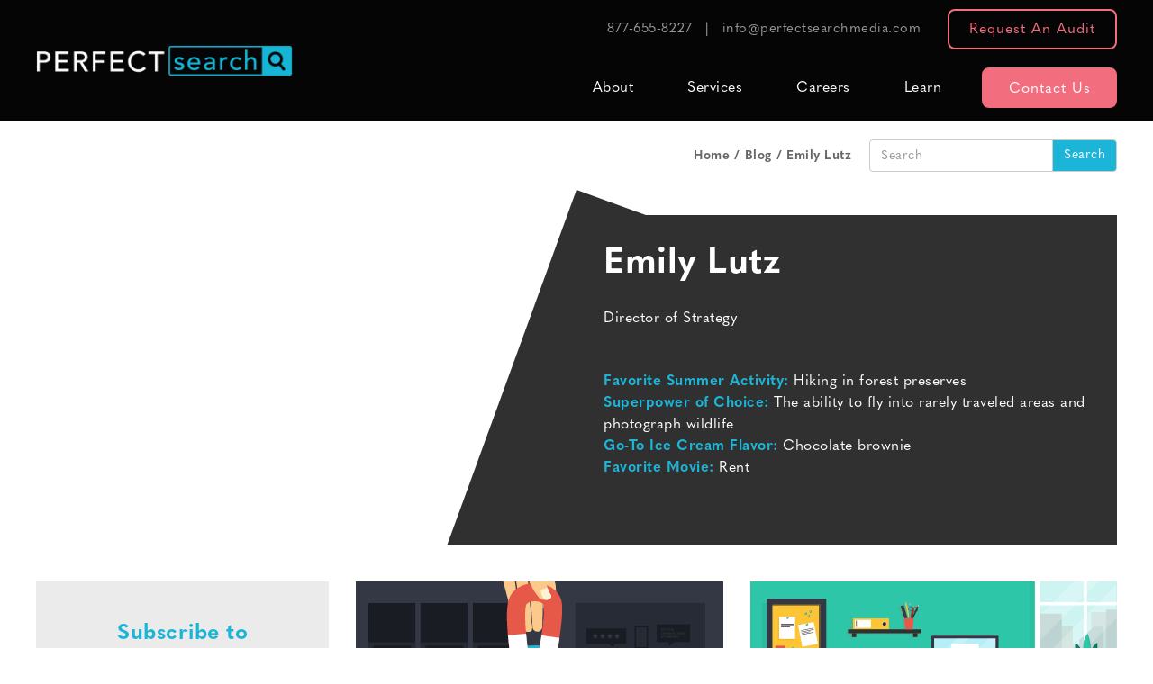

--- FILE ---
content_type: text/html
request_url: https://www.perfectsearchmedia.com/blog/author/emily-lutz/4
body_size: 19629
content:
<!DOCTYPE html><html lang="en"><head><meta charSet="utf-8"/><meta http-equiv="x-ua-compatible" content="ie=edge"/><meta name="viewport" content="width=device-width, initial-scale=1, shrink-to-fit=no"/><meta data-react-helmet="true" name="msvalidate.01" content="09F5E0AC93C8D50AB7573C1AB8233DAD"/><meta data-react-helmet="true" name="twitter:description" content="Perfect Search’s blog offers tips, news, and strategies for Paid Media, SEO, and more. Stay ahead in digital marketing. Explore fresh ideas today!"/><meta data-react-helmet="true" name="twitter:title" content="Digital Marketing Blog: Trends &amp; News - Perfect Search"/><meta data-react-helmet="true" name="twitter:card" content="summary"/><meta data-react-helmet="true" property="og:image" content="/static/social-logo-7b78c15f61cbf6d91afbeac33b8e8cc1.png"/><meta data-react-helmet="true" property="og:type" content="website"/><meta data-react-helmet="true" property="og:description" content="Perfect Search’s blog offers tips, news, and strategies for Paid Media, SEO, and more. Stay ahead in digital marketing. Explore fresh ideas today!"/><meta data-react-helmet="true" property="og:title" content="Digital Marketing Blog: Trends &amp; News - Perfect Search"/><meta data-react-helmet="true" name="description" content="Perfect Search’s blog offers tips, news, and strategies for Paid Media, SEO, and more. Stay ahead in digital marketing. Explore fresh ideas today!"/><meta name="generator" content="Gatsby 4.18.2"/><style data-href="/component---src-templates-blog-author-posts-js.529f2a3861a8997409a0.css" data-identity="gatsby-global-css">.container{--bs-gutter-x:15px;--bs-gutter-y:0;margin-left:auto;margin-right:auto;padding-left:var(--bs-gutter-x,15px);padding-right:var(--bs-gutter-x,15px);width:100%}@media(min-width:576px){.container,.container-sm{max-width:540px}.container-half,.container-half-sm{max-width:270px}}@media(min-width:768px){.container,.container-md,.container-sm{max-width:750px}.container-half,.container-half-md,.container-half-sm{max-width:375px}}@media(min-width:992px){.container,.container-lg,.container-md,.container-sm{max-width:970px}.container-half,.container-half-lg,.container-half-md,.container-half-sm{max-width:485px}}@media(min-width:1170px){.container,.container-lg,.container-md,.container-sm,.container-xl{max-width:1200px}.container-half,.container-half-lg,.container-half-md,.container-half-sm,.container-half-xl{max-width:600px}}@media(min-width:1450px){.container,.container-lg,.container-md,.container-sm,.container-xl,.container-xxl{max-width:1290px}.container-half,.container-half-lg,.container-half-md,.container-half-sm,.container-half-xl,.container-half-xxl{max-width:645px}}.hs-form input[type=email],.hs-form input[type=tel],.hs-form input[type=text],.hs-form select,.hs-form textarea{background-color:#fff;color:#555;display:block;font-size:14px;line-height:1.428571429;padding:6px 12px;vertical-align:middle;width:100%}.hs-form .input{margin-right:0!important}.hs-form .hs-input:not([type=checkbox]):not([type=radio]){width:100%!important}.hs-form .hs-recaptcha{display:none}.hs-form .hs-richtext p{color:inherit}.hs-form .hs-richtext p:last-of-type{margin-bottom:0}.hs-form li{list-style:none}ul.hs-error-msgs{padding:0}ul.hs-error-msgs label{display:block!important}.hs-fieldtype-phonenumber label,.hs-fieldtype-textarea label,.hs-fieldtype-text label{display:none!important}.form-columns-3{display:flex;flex-wrap:wrap;justify-content:space-between;max-width:100%!important}.form-columns-3>div{width:100%!important}@media(min-width:576px){.form-columns-3>div{width:calc(33.33333% - 11px)!important}}.submitted-message{padding:50px;text-align:center}.hs-loading{background:url("data:image/svg+xml;charset=utf-8,%3Csvg xmlns='http://www.w3.org/2000/svg' width='91' height='91' preserveAspectRatio='xMidYMid' viewBox='0 0 100 100'%3E%3Ccircle cx='84' cy='50' r='10' fill='%231cb5d7' style='animation-play-state:running;animation-delay:0s'%3E%3Canimate attributeName='r' begin='0s' calcMode='spline' dur='0.83s' keySplines='0 0.5 0.5 1' keyTimes='0;1' repeatCount='indefinite' values='10;0'/%3E%3Canimate attributeName='fill' begin='0s' calcMode='discrete' dur='3.3s' keyTimes='0;0.25;0.5;0.75;1' repeatCount='indefinite' values='%231cb5d7;%231cb5d7;%231cb5d7;%231cb5d7;%231cb5d7'/%3E%3C/circle%3E%3Ccircle cx='16' cy='50' r='10' fill='%231cb5d7' style='animation-play-state:running;animation-delay:0s'%3E%3Canimate attributeName='r' begin='0s' calcMode='spline' dur='3.3s' keySplines='0 0.5 0.5 1;0 0.5 0.5 1;0 0.5 0.5 1;0 0.5 0.5 1' keyTimes='0;0.25;0.5;0.75;1' repeatCount='indefinite' values='0;0;10;10;10'/%3E%3Canimate attributeName='cx' begin='0s' calcMode='spline' dur='3.3s' keySplines='0 0.5 0.5 1;0 0.5 0.5 1;0 0.5 0.5 1;0 0.5 0.5 1' keyTimes='0;0.25;0.5;0.75;1' repeatCount='indefinite' values='16;16;16;50;84'/%3E%3C/circle%3E%3Ccircle cx='50' cy='50' r='10' fill='%231cb5d7' style='animation-play-state:running;animation-delay:0s'%3E%3Canimate attributeName='r' begin='-0.83s' calcMode='spline' dur='3.3s' keySplines='0 0.5 0.5 1;0 0.5 0.5 1;0 0.5 0.5 1;0 0.5 0.5 1' keyTimes='0;0.25;0.5;0.75;1' repeatCount='indefinite' values='0;0;10;10;10'/%3E%3Canimate attributeName='cx' begin='-0.83s' calcMode='spline' dur='3.3s' keySplines='0 0.5 0.5 1;0 0.5 0.5 1;0 0.5 0.5 1;0 0.5 0.5 1' keyTimes='0;0.25;0.5;0.75;1' repeatCount='indefinite' values='16;16;16;50;84'/%3E%3C/circle%3E%3Ccircle cx='84' cy='50' r='10' fill='%231cb5d7' style='animation-play-state:running;animation-delay:0s'%3E%3Canimate attributeName='r' begin='-1.6s' calcMode='spline' dur='3.3s' keySplines='0 0.5 0.5 1;0 0.5 0.5 1;0 0.5 0.5 1;0 0.5 0.5 1' keyTimes='0;0.25;0.5;0.75;1' repeatCount='indefinite' values='0;0;10;10;10'/%3E%3Canimate attributeName='cx' begin='-1.6s' calcMode='spline' dur='3.3s' keySplines='0 0.5 0.5 1;0 0.5 0.5 1;0 0.5 0.5 1;0 0.5 0.5 1' keyTimes='0;0.25;0.5;0.75;1' repeatCount='indefinite' values='16;16;16;50;84'/%3E%3C/circle%3E%3Ccircle cx='16' cy='50' r='10' fill='%231cb5d7' style='animation-play-state:running;animation-delay:0s'%3E%3Canimate attributeName='r' begin='-2.5s' calcMode='spline' dur='3.3s' keySplines='0 0.5 0.5 1;0 0.5 0.5 1;0 0.5 0.5 1;0 0.5 0.5 1' keyTimes='0;0.25;0.5;0.75;1' repeatCount='indefinite' values='0;0;10;10;10'/%3E%3Canimate attributeName='cx' begin='-2.5s' calcMode='spline' dur='3.3s' keySplines='0 0.5 0.5 1;0 0.5 0.5 1;0 0.5 0.5 1;0 0.5 0.5 1' keyTimes='0;0.25;0.5;0.75;1' repeatCount='indefinite' values='16;16;16;50;84'/%3E%3C/circle%3E%3C/svg%3E") no-repeat top;min-height:91px;min-width:91px}*,:after,:before{box-sizing:border-box;font-family:Quasimoda,Helvetica,Arial,sans-serif;letter-spacing:.5px}* button:focus,* button:focus-visible,* input:focus,* input:focus-visible,* textarea:focus,* textarea:focus-visible{outline:none}* button::-webkit-input-placeholder,* input::-webkit-input-placeholder,* textarea::-webkit-input-placeholder{color:#999}* button:-moz-placeholder,* button::-moz-placeholder,* input:-moz-placeholder,* input::-moz-placeholder,* textarea:-moz-placeholder,* textarea::-moz-placeholder{color:#999}* button:-ms-input-placeholder,* input:-ms-input-placeholder,* textarea:-ms-input-placeholder{color:#999}body,html{font-size:16px;margin:0;padding:0}.h1,h1{font-size:28px;font-weight:900;line-height:1;text-transform:uppercase}@media(min-width:576px){.h1,h1{font-size:60px}}.h2,h2{font-size:24px;font-weight:700;line-height:1.2}@media(min-width:576px){.h2,h2{font-size:40px}}.h3,h3{font-size:21px;font-weight:700;line-height:1.5}@media(min-width:576px){.h3,h3{font-size:24px}}.h4,h4{font-size:18px;font-style:italic;font-weight:500;line-height:1.4}@media(min-width:576px){.h4,h4{font-size:21px}}a{color:#1cb5d7}p{color:#676767;font-size:16px;line-height:24px;margin:0 0 10px}p:last-of-type{margin-bottom:0}.d-flex{display:flex}.d-block{display:block}.d-inline-block{display:inline-block}.icon{color:inherit}.btn,.icon{display:inline-block;font-size:16px}.btn{background-color:#f26d7d;border:3px solid #f26d7d;border-radius:8px;color:#fff;cursor:pointer;font-weight:400;letter-spacing:1px;line-height:22px;min-height:45px;min-width:150px;padding:10px 22px 7px;text-align:center;text-decoration:none;text-transform:capitalize}.btn:active,.btn:focus{box-shadow:none;outline:none;text-decoration:none}.btn:active,.btn:focus,.btn:hover{background-color:#fff;color:#f26d7d}.btn-link{color:#f26d7d;text-decoration:none;text-transform:uppercase}header{background-color:#050505;position:-webkit-sticky;position:sticky;top:0;z-index:1000000}header a{color:#fff;text-decoration:none}header>.container{align-items:center;padding:0}@media(max-width:575.98px){header>.container{flex-wrap:wrap;padding-left:0;padding-right:0}}@media(min-width:576px)and (max-width:767.98px){header>.container{max-width:100%;padding:0 15px}}@media(max-width:575.98px){header .logo-wrapper{margin:30px auto;width:210px}}@media(min-width:576px)and (max-width:767.98px){header .logo-wrapper{min-width:calc(100vw - 440px);width:190px}header .logo-wrapper a{max-width:210px}}@media(min-width:768px){header .logo-wrapper{min-width:190px;width:190px}}@media(min-width:992px){header .logo-wrapper{min-width:285px}}header .menu-wrapper{flex-basis:100%}@media(min-width:992px){header .menu-wrapper{padding-left:15px}}header .menu-wrapper .contacts{color:#979797;font-size:15px}@media(min-width:992px){header .menu-wrapper .contacts{align-items:center;display:flex!important;height:65px;justify-content:flex-end}header .menu-wrapper .contacts a.audit-button{background-color:transparent;border:2px solid #f26d7d;border-radius:8px;color:#f26d7d;cursor:pointer;display:inline-block;font-size:16px;font-weight:400;letter-spacing:1px;line-height:22px;margin-left:15px;min-height:45px;min-width:150px;padding:10px 22px 7px;text-align:center;text-decoration:none;text-transform:capitalize}header .menu-wrapper .contacts a.audit-button:active,header .menu-wrapper .contacts a.audit-button:focus{box-shadow:none;outline:none;text-decoration:none}header .menu-wrapper .contacts a.audit-button:active,header .menu-wrapper .contacts a.audit-button:focus,header .menu-wrapper .contacts a.audit-button:hover{background-color:#f26d7d;color:#fff}header .menu-wrapper .contacts a:not(.audit-button){color:inherit;display:inline-block;margin:0 15px}}header .menu-wrapper .menu{align-items:center;margin:0;padding:0}@media(max-width:575.98px){header .menu-wrapper .menu{background:#343637;padding:0 30px;position:-webkit-sticky;position:sticky;top:0}header .menu-wrapper .menu,header .menu-wrapper .menu ul{display:block!important;max-height:0;opacity:0;overflow:hidden;transition:all .3s ease-in-out}header .menu-wrapper .menu .expanded,header .menu-wrapper .menu.visible{max-height:100vh;opacity:1;overflow:auto}header .menu-wrapper .menu .expanded{padding-left:20px}header .menu-wrapper .menu li{border-bottom:1px solid #676767;width:100%}header .menu-wrapper .menu li:last-of-type,header .menu-wrapper .menu li:last-of-type a{border-bottom:none}header .menu-wrapper .menu a{border-bottom:1px solid #050505;display:block;font-weight:400;line-height:30px;padding:10px 15px;width:100%}}@media(min-width:576px)and (max-width:767.98px){header .menu-wrapper .menu{margin:10px 0}}@media(min-width:576px){header .menu-wrapper .menu{display:flex!important;justify-content:flex-end}}@media(min-width:576px)and (min-width:992px){header .menu-wrapper .menu>li{margin-left:30px!important}header .menu-wrapper .menu>li.mobile-only{display:none}}@media(min-width:576px){header .menu-wrapper .menu>li.contact-us a{background-color:#f26d7d;border:3px solid #f26d7d;border-radius:8px;color:#fff;cursor:pointer;display:inline-block;font-size:16px;font-weight:400;letter-spacing:1px;line-height:22px;min-height:45px;min-width:150px;padding:10px 22px 7px;text-align:center;text-decoration:none;text-transform:capitalize}header .menu-wrapper .menu>li.contact-us a:active,header .menu-wrapper .menu>li.contact-us a:focus{box-shadow:none;outline:none;text-decoration:none}header .menu-wrapper .menu>li.contact-us a:active,header .menu-wrapper .menu>li.contact-us a:focus,header .menu-wrapper .menu>li.contact-us a:hover{background-color:#fff;color:#f26d7d}}@media(min-width:576px)and (max-width:991.98px){header .menu-wrapper .menu>li.contact-us a{min-width:0;padding-left:10px;padding-right:10px;white-space:nowrap}}@media(min-width:576px){header .menu-wrapper .menu>li a{display:block;padding:10px 15px;position:relative}}@media(min-width:576px)and (min-width:576px)and (max-width:767.98px){header .menu-wrapper .menu>li a{padding:10px 5px}}@media(min-width:576px){header .menu-wrapper .menu>li ul{background:#050505;display:none;position:absolute;width:270px}header .menu-wrapper .menu>li ul a{line-height:20px;padding-left:30px}header .menu-wrapper .menu>li ul a:hover{background:#1cb5d7}header .menu-wrapper .menu>li>ul{border-top:30px solid #050505;margin-left:-20px}header .menu-wrapper .menu>li>ul>li:first-of-type:before{border-color:transparent transparent #050505;border-style:solid;border-width:0 17px 20px;content:"";display:block;height:0;left:45px;pointer-events:none;position:absolute;top:-20px;width:0}header .menu-wrapper .menu>li>ul>li:first-of-type:hover:before{border-color:transparent transparent #1cb5d7}header .menu-wrapper .menu>li>ul>li>ul{border-left:1px solid #1cb5d7;border-top:none;margin-left:270px;top:0;z-index:50}header .menu-wrapper .menu>li>ul>li>ul:before{border-color:transparent transparent transparent #1cb5d7;border-style:solid;border-width:17px 0 17px 20px;content:"";display:block;height:0;left:0;position:absolute;top:3px;width:0;z-index:500}header .menu-wrapper .menu li{position:relative}header .menu-wrapper .menu li:hover>ul{display:block!important}}@media(min-width:768px){header .menu-wrapper .menu{margin:10px 0 15px}}header .menu-wrapper .menu li,header .menu-wrapper .menu ul{list-style-type:none;margin:0;padding:0}header .menu-wrapper .menu li.underline{white-space:nowrap}header .menu-wrapper .menu li.underline a{color:#1cb5d7;text-decoration:underline}header .menu-wrapper .menu li.underline:hover a{color:#fff;text-decoration:none}@media(max-width:575.98px){header .menu-wrapper .menu-toggle{background:#343637;color:#fff;display:block!important;font-weight:700}header .menu-wrapper .menu-toggle .container{padding:15px 30px}header .menu-wrapper .menu-toggle img{display:inline-block;-webkit-filter:invert(1);filter:invert(1);-webkit-transform:translate(5px,1px);transform:translate(5px,1px)}}footer{background:#050505;color:#fff;overflow:hidden;padding:30px 0}@media(min-width:576px){footer{padding-bottom:0}}footer h2{text-align:center}footer .get-in-touch{display:flex;flex-wrap:wrap;justify-content:space-between;margin:0 auto 40px;max-width:900px;text-align:center}footer .get-in-touch>div{margin-bottom:15px;width:100%}footer .get-in-touch .cta,footer .get-in-touch .icon{display:none}@media(min-width:576px){footer .get-in-touch{flex-wrap:nowrap}footer .get-in-touch>div{min-width:30%;width:auto}footer .get-in-touch .icon{display:block;margin:0 auto 20px}footer .get-in-touch svg{fill:#1cb5d7;height:100%;max-width:100%;-o-object-fit:contain;object-fit:contain}footer .get-in-touch .cta{color:#1cb5d7;display:block;font-size:18px;font-weight:600;margin-bottom:10px}}footer .get-in-touch a{color:inherit;text-decoration:none}footer .get-in-touch span{display:block;font-size:16px;line-height:18px}footer .menus,footer .widgets{display:flex}footer .menus>div,footer .widgets>div{width:100%}@media(min-width:576px){footer .menus,footer .widgets{flex-wrap:nowrap}footer .menus>div,footer .widgets>div{width:50%}}footer .copyright,footer .widgets{border-top:1px solid #fff;padding:20px 0}footer .widgets{flex-wrap:wrap;margin:20px 0}@media(min-width:576px){footer .widgets .social{order:2}}footer .widgets p{color:inherit}footer .widgets .social{padding:30px 0 20px}footer .widgets .social-icons{margin:30px 0 20px;text-align:center}@media(min-width:576px){footer .widgets .social-icons{text-align:left}}footer .widgets .social-icons a{border:3px solid #f26d7d;border-radius:100%;color:#f26d7d;margin-right:15px;position:relative}footer .widgets .social-icons a:last-of-type{margin-right:0}footer .widgets .social-icons a:hover{border-color:#1cb5d7;color:#1cb5d7}footer .widgets .social-icons a svg{fill:currentColor;height:70%;left:50%;position:absolute;top:50%;-webkit-transform:translate(-50%,-50%);transform:translate(-50%,-50%);width:70%}@media(min-width:576px){footer .widgets .social-icons a{height:55px!important;width:55px!important}footer .widgets .social-icons a svg{height:50%;width:50%}}footer .widgets #footer-subscribe-form{display:none}@media(min-width:576px){footer .widgets #footer-subscribe-form{display:block}}footer .widgets #footer-subscribe-form form{align-items:flex-end;display:flex}footer .widgets #footer-subscribe-form .hs-form-field{flex-grow:1}footer .widgets #footer-subscribe-form input{height:46px}footer .widgets #footer-subscribe-form input[type=submit]{background-color:#1cb5d7;border:3px solid #1cb5d7;border-radius:8px;color:#fff;cursor:pointer;display:inline-block;font-size:16px;font-weight:400;letter-spacing:1px;line-height:22px;margin:0 7px;min-height:45px;min-width:150px;padding:10px 22px 7px;text-align:center;text-decoration:none;text-transform:capitalize}footer .widgets #footer-subscribe-form input[type=submit]:active,footer .widgets #footer-subscribe-form input[type=submit]:focus{box-shadow:none;outline:none;text-decoration:none}footer .widgets #footer-subscribe-form input[type=submit]:active,footer .widgets #footer-subscribe-form input[type=submit]:focus,footer .widgets #footer-subscribe-form input[type=submit]:hover{background-color:#fff;color:#1cb5d7}footer .widgets .menus{padding:0 15px}footer .widgets .menus h3{font-size:18px}footer .widgets .menus li,footer .widgets .menus ul{list-style:none;margin:0;padding:0}footer .widgets .menus a{color:#fff;display:inline-block;font-size:14px;padding:9px 0;text-decoration:none}footer .widgets .menus a:hover{text-decoration:underline}footer .widgets .menus .recently:before{background:#fff;content:"";display:block;height:1px;margin:18px 0;width:100px}footer .widgets .menus .recently a{text-decoration:underline}footer .copyright{line-height:40px;padding-left:20px;padding-right:20px;text-align:center}@media(min-width:576px){footer .copyright{display:flex;justify-content:space-between}}footer .mobile-sticky{background:#303030;bottom:0;display:flex;justify-content:space-between;left:0;position:fixed;right:0;z-index:999999}footer .mobile-sticky a{display:block;line-height:45px;text-align:center;width:50%}@media(min-width:576px){footer .mobile-sticky{display:none}}#thank-you-popup{background:rgba(0,0,0,.3);bottom:0;left:0;opacity:1;position:fixed;right:0;top:0;transition:all .3s;z-index:999999999999}#thank-you-popup.hidden{opacity:0;pointer-events:none}#thank-you-popup .inner{background:#ebebeb;box-shadow:0 0 20px 0 rgba(0,0,0,.5);left:50%;max-width:400px;padding:50px 30px;position:absolute;text-align:center;top:50%;-webkit-transform:translate(-50%,-50%);transform:translate(-50%,-50%);width:100%}#thank-you-popup .icon svg{display:block;height:200px;margin:0 auto;width:200px}#thank-you-popup .hs-message{margin-bottom:40px}#thank-you-popup .btn-blue{background-color:#1cb5d7;border:3px solid #1cb5d7;border-radius:8px;color:#fff;cursor:pointer;display:inline-block;font-size:16px;font-weight:400;letter-spacing:1px;line-height:22px;min-height:45px;min-width:150px;padding:10px 22px 7px;text-align:center;text-decoration:none;text-transform:capitalize}#thank-you-popup .btn-blue:active,#thank-you-popup .btn-blue:focus{box-shadow:none;outline:none;text-decoration:none}#thank-you-popup .btn-blue:active,#thank-you-popup .btn-blue:focus,#thank-you-popup .btn-blue:hover{background-color:#fff;color:#1cb5d7}.search-form{border:1px solid #ccc;border-radius:4px;display:flex;overflow:hidden}.search-form.dark input[type=search]{color:#fff}.search-form.dark input[type=search]::-webkit-search-cancel-button{-webkit-filter:invert(1);filter:invert(1)}.search-form.white input[type=search]{background:#fff}.search-form input{border:none;font-size:14px;height:34px;line-height:1.428571429;padding:6px 12px}.search-form input[type=search]{background:transparent;border-right:1px solid #ccc;color:#676767}.search-form input[type=search]::-webkit-search-cancel-button{-webkit-appearance:none;background:url([data-uri]) no-repeat 50%;background-size:contain;height:1em;opacity:0;pointer-events:none;width:1em}.search-form input[type=search]:focus::-webkit-search-cancel-button{cursor:pointer;opacity:.3;pointer-events:all}.search-form input[type=submit]{background:#1cb5d7;color:#fff;cursor:pointer}.rc-pagination{display:block;margin:20px auto;padding-left:0;text-align:center}.rc-pagination li{display:inline-block}.rc-pagination li.rc-pagination-item-active a{background:#1cb5d7;color:#fff;pointer-events:none}.rc-pagination li.rc-pagination-disabled{display:none}.rc-pagination li.rc-pagination-item-after-jump-prev:before,.rc-pagination li.rc-pagination-item-before-jump-next:after{content:"…"}.rc-pagination li a{border-radius:20px;color:#676767;display:inline-block;font-size:18px;height:40px;line-height:40px;margin:0 2px;padding:0 5px;text-align:center;text-decoration:none;width:40px}.rc-pagination li a:hover{background:#ebebeb}.page-blog-posts .main{padding:30px 0}.page-blog-posts .lead,.page-blog-posts .post{display:flex;flex-direction:column;margin-bottom:20px}.page-blog-posts .lead .inner,.page-blog-posts .post .inner{border:2px solid #ebebeb;border-top:none;flex-grow:1;padding:30px}.page-blog-posts .lead h3,.page-blog-posts .post h3{color:#303030;margin:0 0 25px}.page-blog-posts .lead h3 a,.page-blog-posts .post h3 a{color:inherit}.page-blog-posts .lead .categories,.page-blog-posts .post .categories{color:#000;font-size:14px;font-weight:600;margin-top:30px}.page-blog-posts .lead .categories a,.page-blog-posts .post .categories a{color:inherit}.page-blog-posts .lead a,.page-blog-posts .post a{text-decoration:none}@media(min-width:992px){.page-blog-posts .container{padding:0}.page-blog-posts .breadcrumbs-container{display:block!important;padding:20px 0}.page-blog-posts .breadcrumbs-container .breadcrumbs-search{align-items:center;color:#676767;display:flex!important;justify-content:flex-end}.page-blog-posts .breadcrumbs-container .breadcrumbs-search .search-form{margin-left:20px}.page-blog-posts .main{grid-column-gap:30px;grid-row-gap:20px;display:grid;grid-template-columns:325px auto;grid-template-rows:auto auto;padding:0}.page-blog-posts .top{grid-area:1/1/2/3}.page-blog-posts .lead{align-items:center;flex-direction:row;justify-content:flex-end;min-height:395px;overflow:hidden;position:relative}.page-blog-posts .lead:before{background:#303030;bottom:0;content:"";display:block;max-width:100%;position:absolute;right:0;top:0;-webkit-transform:rotate(20deg) scale(1.5);transform:rotate(20deg) scale(1.5);-webkit-transform-origin:top left;transform-origin:top left;width:600px;z-index:2}.page-blog-posts .lead>.wrapper,.page-blog-posts .lead>a{flex-grow:1;height:100%;z-index:1}.page-blog-posts .lead>.wrapper .image,.page-blog-posts .lead>a .image{height:100%!important}.page-blog-posts .lead .inner{align-items:flex-start;background:#303030;border:none;color:#fff;display:flex;flex-direction:column;height:100%;justify-content:center;max-width:600px;z-index:3}.page-blog-posts .lead .inner h3{color:inherit;font-size:40px;line-height:1.2}.page-blog-posts .lead .inner p{color:inherit;margin-bottom:30px}.page-blog-posts .lead .inner li,.page-blog-posts .lead .inner ul{line-height:24px;list-style:none;padding:0}.page-blog-posts .lead .inner b,.page-blog-posts .lead .inner strong{color:#1cb5d7}.page-blog-posts .lead .categories{display:none}.page-blog-posts .lead .btn{display:inline-block!important}.page-blog-posts .posts{grid-area:2/2/3/3}.page-blog-posts .posts .grid{grid-column-gap:30px;grid-row-gap:0;display:grid;grid-template-columns:repeat(2,1fr);grid-template-rows:repeat(3,auto)}.page-blog-posts .sidebar{grid-area:2/1/3/2}}</style><style>.gatsby-image-wrapper{position:relative;overflow:hidden}.gatsby-image-wrapper picture.object-fit-polyfill{position:static!important}.gatsby-image-wrapper img{bottom:0;height:100%;left:0;margin:0;max-width:none;padding:0;position:absolute;right:0;top:0;width:100%;object-fit:cover}.gatsby-image-wrapper [data-main-image]{opacity:0;transform:translateZ(0);transition:opacity .25s linear;will-change:opacity}.gatsby-image-wrapper-constrained{display:inline-block;vertical-align:top}</style><noscript><style>.gatsby-image-wrapper noscript [data-main-image]{opacity:1!important}.gatsby-image-wrapper [data-placeholder-image]{opacity:0!important}</style></noscript><script type="module">const e="undefined"!=typeof HTMLImageElement&&"loading"in HTMLImageElement.prototype;e&&document.body.addEventListener("load",(function(e){if(void 0===e.target.dataset.mainImage)return;if(void 0===e.target.dataset.gatsbyImageSsr)return;const t=e.target;let a=null,n=t;for(;null===a&&n;)void 0!==n.parentNode.dataset.gatsbyImageWrapper&&(a=n.parentNode),n=n.parentNode;const o=a.querySelector("[data-placeholder-image]"),r=new Image;r.src=t.currentSrc,r.decode().catch((()=>{})).then((()=>{t.style.opacity=1,o&&(o.style.opacity=0,o.style.transition="opacity 500ms linear")}))}),!0);</script><style>.gatsby-image-wrapper{position:relative;overflow:hidden}.gatsby-image-wrapper picture.object-fit-polyfill{position:static!important}.gatsby-image-wrapper img{bottom:0;height:100%;left:0;margin:0;max-width:none;padding:0;position:absolute;right:0;top:0;width:100%;object-fit:cover}.gatsby-image-wrapper [data-main-image]{opacity:0;transform:translateZ(0);transition:opacity .25s linear;will-change:opacity}.gatsby-image-wrapper-constrained{display:inline-block;vertical-align:top}</style><noscript><style>.gatsby-image-wrapper noscript [data-main-image]{opacity:1!important}.gatsby-image-wrapper [data-placeholder-image]{opacity:0!important}</style></noscript><script type="module">const e="undefined"!=typeof HTMLImageElement&&"loading"in HTMLImageElement.prototype;e&&document.body.addEventListener("load",(function(e){if(void 0===e.target.dataset.mainImage)return;if(void 0===e.target.dataset.gatsbyImageSsr)return;const t=e.target;let a=null,n=t;for(;null===a&&n;)void 0!==n.parentNode.dataset.gatsbyImageWrapper&&(a=n.parentNode),n=n.parentNode;const o=a.querySelector("[data-placeholder-image]"),r=new Image;r.src=t.currentSrc,r.decode().catch((()=>{})).then((()=>{t.style.opacity=1,o&&(o.style.opacity=0,o.style.transition="opacity 500ms linear")}))}),!0);</script><title data-react-helmet="true">Digital Marketing Blog: Trends &amp; News - Perfect Search</title><link data-react-helmet="true" rel="icon" href="[data-uri]"/><script data-react-helmet="true" type="application/ld+json">{"@context":"http://schema.org","@id":"https://www.perfectsearchmedia.com","@type":"LocalBusiness","url":"https://www.perfectsearchmedia.com","image":"/static/external-logo-50579fc082f97ff9f09e3fd44d3619db.png","name":"Perfect Search Media","address":{"@type":"PostalAddress","streetAddress":"1658 Milwaukee Ave #100 Suite 7522","addressLocality":"Chicago","addressRegion":"IL","postalCode":"60647","addressCountry":"US"},"telephone":"877.655.8227","logo":"/static/external-logo-50579fc082f97ff9f09e3fd44d3619db.png"}</script><script data-react-helmet="true" type="application/ld+json">{"@context":"http://schema.org","@type":"Organization","url":"https://www.perfectsearchmedia.com","logo":"/static/external-logo-50579fc082f97ff9f09e3fd44d3619db.png"}</script><link rel="sitemap" type="application/xml" href="/sitemap/sitemap-index.xml"/><script>(function(w,d,s,l,i){w[l]=w[l]||[];w[l].push({'gtm.start': new Date().getTime(),event:'gtm.js'});var f=d.getElementsByTagName(s)[0], j=d.createElement(s),dl=l!='dataLayer'?'&l='+l:'';j.async=true;j.src= 'https://www.googletagmanager.com/gtm.js?id='+i+dl+'';f.parentNode.insertBefore(j,f); })(window,document,'script','dataLayer', 'GTM-58RJ55Z');</script></head><body><noscript><iframe src="https://www.googletagmanager.com/ns.html?id=GTM-58RJ55Z" height="0" width="0" style="display: none; visibility: hidden" aria-hidden="true"></iframe></noscript><div id="___gatsby"><div style="outline:none" tabindex="-1" id="gatsby-focus-wrapper"><div class="global-wrapper page-blog-posts"><header><div class="container d-flex"><div class="logo-wrapper"><a class="d-inline-block" href="/"><div data-gatsby-image-wrapper="" class="gatsby-image-wrapper gatsby-image-wrapper-constrained"><div style="max-width:322px;display:block"><img alt="" role="presentation" aria-hidden="true" src="data:image/svg+xml;charset=utf-8,%3Csvg height=&#x27;40&#x27; width=&#x27;322&#x27; xmlns=&#x27;http://www.w3.org/2000/svg&#x27; version=&#x27;1.1&#x27;%3E%3C/svg%3E" style="max-width:100%;display:block;position:static"/></div><div aria-hidden="true" data-placeholder-image="" style="opacity:1;transition:opacity 500ms linear"></div><picture><source type="image/webp" data-srcset="/static/4cd4b95aecf0031ecfbcfff7fec254e9/e8f03/logo.webp 190w,/static/4cd4b95aecf0031ecfbcfff7fec254e9/7f55b/logo.webp 210w,/static/4cd4b95aecf0031ecfbcfff7fec254e9/05696/logo.webp 285w,/static/4cd4b95aecf0031ecfbcfff7fec254e9/83353/logo.webp 322w" sizes="(min-width: 322px) 322px, 100vw"/><img data-gatsby-image-ssr="" breakpoints="190,210,285,322" data-main-image="" style="opacity:0" sizes="(min-width: 322px) 322px, 100vw" decoding="async" loading="lazy" data-src="/static/4cd4b95aecf0031ecfbcfff7fec254e9/a9c0e/logo.png" data-srcset="/static/4cd4b95aecf0031ecfbcfff7fec254e9/b67e3/logo.png 190w,/static/4cd4b95aecf0031ecfbcfff7fec254e9/5bd1f/logo.png 210w,/static/4cd4b95aecf0031ecfbcfff7fec254e9/62b9b/logo.png 285w,/static/4cd4b95aecf0031ecfbcfff7fec254e9/a9c0e/logo.png 322w" alt="Home"/></picture><noscript><picture><source type="image/webp" srcSet="/static/4cd4b95aecf0031ecfbcfff7fec254e9/e8f03/logo.webp 190w,/static/4cd4b95aecf0031ecfbcfff7fec254e9/7f55b/logo.webp 210w,/static/4cd4b95aecf0031ecfbcfff7fec254e9/05696/logo.webp 285w,/static/4cd4b95aecf0031ecfbcfff7fec254e9/83353/logo.webp 322w" sizes="(min-width: 322px) 322px, 100vw"/><img data-gatsby-image-ssr="" breakpoints="190,210,285,322" data-main-image="" style="opacity:0" sizes="(min-width: 322px) 322px, 100vw" decoding="async" loading="lazy" src="/static/4cd4b95aecf0031ecfbcfff7fec254e9/a9c0e/logo.png" srcSet="/static/4cd4b95aecf0031ecfbcfff7fec254e9/b67e3/logo.png 190w,/static/4cd4b95aecf0031ecfbcfff7fec254e9/5bd1f/logo.png 210w,/static/4cd4b95aecf0031ecfbcfff7fec254e9/62b9b/logo.png 285w,/static/4cd4b95aecf0031ecfbcfff7fec254e9/a9c0e/logo.png 322w" alt="Home"/></picture></noscript><script type="module">const t="undefined"!=typeof HTMLImageElement&&"loading"in HTMLImageElement.prototype;if(t){const t=document.querySelectorAll("img[data-main-image]");for(let e of t){e.dataset.src&&(e.setAttribute("src",e.dataset.src),e.removeAttribute("data-src")),e.dataset.srcset&&(e.setAttribute("srcset",e.dataset.srcset),e.removeAttribute("data-srcset"));const t=e.parentNode.querySelectorAll("source[data-srcset]");for(let e of t)e.setAttribute("srcset",e.dataset.srcset),e.removeAttribute("data-srcset");e.complete&&(e.style.opacity=1)}}</script></div></a></div><div class="menu-wrapper"><div class="contacts" style="display:none"><a href="tel:+18776558227" class="phone">877-655-8227</a> | <a href="mailto:info@perfectsearchmedia.com">info@perfectsearchmedia.com</a><a class="audit-button" href="/audit">Request an Audit</a></div><div class="menu-toggle" style="display:none" role="button" tabindex="0"><div class="container">MENU<img src="[data-uri]" width="16" height="16" alt="" class="icon"/></div></div><ul class="menu" style="display:none" itemscope="" itemType="https://schema.org/SiteNavigationElement"><li itemProp="name" class=""><a itemProp="url" href="/about">About</a><ul style="display:none"><li itemProp="name" class=""><a itemProp="url" href="/about">Who We Are</a></li><li itemProp="name" class=""><a itemProp="url" href="/history">Company History</a></li><li itemProp="name" class=""><a itemProp="url" href="/team">Our Team</a></li><li itemProp="name" class=""><a itemProp="url" href="/testimonials">Testimonials</a><ul><li itemProp="name" class=""><a href="https://clutch.co/profile/perfect-search-media?utm_source=widget&amp;utm_medium=1&amp;utm_campaign=widget&amp;utm_content=num_reviews#reviews" itemProp="url">Verified Reviews</a></li></ul></li><li itemProp="name" class=""><a itemProp="url" href="/case-studies">Case Studies</a></li><li itemProp="name" class=""><a itemProp="url" href="/awards-and-press">Awards &amp; Press</a></li><li itemProp="name" class="underline"><a itemProp="url" href="/recently-changed-positions">Recently Changed Positions</a></li></ul></li><li itemProp="name" class=""><a itemProp="url" href="/services">Services</a><ul style="display:none"><li itemProp="name" class=""><a itemProp="url" href="/services/ai-search-2">AI Search</a></li><li itemProp="name" class=""><a itemProp="url" href="/services/paid-search">Search Advertising</a></li><li itemProp="name" class=""><a itemProp="url" href="/services/display-advertising">Display Advertising</a></li><li itemProp="name" class=""><a itemProp="url" href="/services/amazon-advertising">Shopping Advertising</a></li><li itemProp="name" class=""><a itemProp="url" href="/services/social-media-advertising">Social Media Advertising</a><ul><li itemProp="name" class=""><a itemProp="url" href="/services/facebook">Facebook</a></li><li itemProp="name" class=""><a itemProp="url" href="/services/instagram">Instagram</a></li><li itemProp="name" class=""><a itemProp="url" href="/services/linkedin">LinkedIn</a></li><li itemProp="name" class=""><a itemProp="url" href="/services/pinterest">Pinterest</a></li><li itemProp="name" class=""><a itemProp="url" href="/services/reddit">reddit</a></li><li itemProp="name" class=""><a itemProp="url" href="/services/snapchat">Snapchat</a></li><li itemProp="name" class=""><a itemProp="url" href="/services/tiktok">TikTok</a></li><li itemProp="name" class=""><a itemProp="url" href="/services/twitter">Twitter</a></li><li itemProp="name" class=""><a itemProp="url" href="/services/youtube">YouTube</a></li></ul></li><li itemProp="name" class=""><a itemProp="url" href="/services/seo">SEO</a><ul><li itemProp="name" class=""><a itemProp="url" href="/services/seo/technical-seo">Technical SEO</a></li><li itemProp="name" class=""><a itemProp="url" href="/services/seo/on-page-seo">On-Page SEO</a></li><li itemProp="name" class=""><a itemProp="url" href="/services/seo/off-page-seo">Off-Page SEO</a></li><li itemProp="name" class=""><a itemProp="url" href="/services/seo/cro">CRO &amp; A/B Testing</a></li><li itemProp="name" class=""><a itemProp="url" href="/services/seo/site-migrations">Site Migrations</a></li></ul></li><li itemProp="name" class=""><a itemProp="url" href="/services/content">Content</a></li><li itemProp="name" class=""><a itemProp="url" href="/services/design">Design</a></li></ul></li><li itemProp="name" class="mobile-only"><a itemProp="url" href="/audit">Audit</a></li><li itemProp="name" class=""><a itemProp="url" href="/careers">Careers</a></li><li itemProp="name" class=""><a itemProp="url" href="/blog">Learn</a><ul style="display:none"><li itemProp="name" class=""><a itemProp="url" href="/blog">Blog</a></li><li itemProp="name" class=""><a itemProp="url" href="/resources">Resources</a></li></ul></li><li itemProp="name" class="contact-us"><a itemProp="url" href="/contact-us">Contact Us</a></li></ul></div></div></header><main><div class="container breadcrumbs-container" style="display:none"><div class="breadcrumbs-search"><ol class="breadcrumbs " itemscope="" itemType="http://schema.org/BreadcrumbList"><li itemProp="itemListElement" itemscope="" itemType="http://schema.org/ListItem"><a itemProp="item" href="/"><span itemProp="name">Home</span></a><span itemProp="position" content="1"></span></li><li itemProp="itemListElement" itemscope="" itemType="http://schema.org/ListItem"><a itemProp="item" href="/blog"><span itemProp="name">Blog</span></a><span itemProp="position" content="2"></span></li><li itemProp="itemListElement" itemscope="" itemType="http://schema.org/ListItem"><span itemProp="item"><span itemProp="name">Emily Lutz</span></span><span itemProp="position" content="3"></span></li></ol><form class="search-form " method="get" action="/search"><input type="search" name="q" placeholder="Search" required="" value=""/><input type="submit" value="Search"/></form></div></div><div class="container"><section class="main"><div class="lead top"><div class="wrapper"><div class="image gbi-762413878-2BEMva5Y6NdPadZUaMRb9k" style="background-position:center;background-repeat:no-repeat;background-size:cover;position:relative;height:200px;opacity:0.99"><style>
          .image.gbi-762413878-2BEMva5Y6NdPadZUaMRb9k:before,
          .image.gbi-762413878-2BEMva5Y6NdPadZUaMRb9k:after {
            content: '';
            display: block;
            position: absolute;
            width: 100%;
            height: 100%;
            top: 0;
            left: 0;
            background-color: #ebebeb;
            transition: opacity 0.5s ease 250ms;
            background-position: center;
background-repeat: no-repeat;
background-size: cover;

          }
          .image.gbi-762413878-2BEMva5Y6NdPadZUaMRb9k:before {
            z-index: -100;
            
            
            opacity: 1; 
          }
          .image.gbi-762413878-2BEMva5Y6NdPadZUaMRb9k:after {
            z-index: -101;
            
            
            
          }
        </style><noscript><style>
    .image.gbi-762413878-2BEMva5Y6NdPadZUaMRb9k:before {
      opacity: 1;
      background-image: url('/static/e8030c3a60205ae5ee65c2aefbfcd38d/b896a/picture-18440-1552421271.jpg');
    }</style></noscript></div></div><div class="inner"><h3>Emily Lutz</h3><p>Director of Strategy</p><div><ul>
<li><strong>Favorite Summer Activity:</strong> Hiking in forest preserves</li>
<li><strong>Superpower of Choice:</strong> The ability to fly into rarely traveled areas and photograph wildlife</li>
<li><strong>Go-To Ice Cream Flavor:</strong> Chocolate brownie</li>
<li><strong>Favorite Movie:</strong> Rent</li>
</ul>
</div></div></div><div class="posts"><div class="grid"><div class="post"><a href="/blog/how-use-paid-search-capture-customers"><div class="image" style="background-image:url(/static/759e5502c15125e917fe719e457da22d/emilys-paid-capture-customers-post-01.svg);background-color:#ebebeb;background-size:cover;background-position:center;height:200px"></div></a><div class="inner"><h3><a href="/blog/how-use-paid-search-capture-customers">How to Use Paid Search to Capture Customers</a></h3><p class="text">Paid search ads are still the best way to capture people who already have an interest in the product or service that your business provides. There are many benefits to using search advertising, including getting quick results and traffic to your website, building brand awareness, and capturing …</p><div class="categories"><a href="/blog-category/associations">Associations</a>, <a href="/blog-category/marketing-news">Marketing News</a>, <a href="/blog-category/paid-search">Paid Search</a>, <a href="/blog-category/software">Software</a></div></div></div><div class="post"><a href="/blog/how-spice-your-wfh-routine"><div class="image" style="background-image:url(/static/9758af997f369f0ed81b6aaaf0194e31/emilys-wfh-post.svg);background-color:#ebebeb;background-size:cover;background-position:center;height:200px"></div></a><div class="inner"><h3><a href="/blog/how-spice-your-wfh-routine">How to Spice Up Your WFH Routine</a></h3><p class="text">Most of us have now been working at home for about seven weeks (maybe a little longer or shorter depending on the state or country in which you live). Maybe you are starting to get bored with your home office setup and your routine? Some of you may miss your social life in the office. Work time …</p><div class="categories"><a href="/blog-category/culture-development">Culture &amp; Development</a></div></div></div><div class="post"><a href="/blog/everything-you-need-know-about-competition-google-ads"><div class="image" style="background-image:url(/static/992003f7720b5f739f78ae26ebe0043b/emilys-google-competition-post-01_1.svg);background-color:#ebebeb;background-size:cover;background-position:center;height:200px"></div></a><div class="inner"><h3><a href="/blog/everything-you-need-know-about-competition-google-ads">Everything You Need to Know About Competition in Google Ads</a></h3><p class="text">Competition on Google has risen over the years as more companies invest in Google Ads. If your business is in a competitive field, you’ll want to make sure that your ads on Google show first, on top of your competitor ads. Click through rates on your ads can decrease by up to 2% between the first …</p><div class="categories"><a href="/blog-category/marketing-news">Marketing News</a>, <a href="/blog-category/paid-search">Paid Search</a></div></div></div><div class="post"><a href="/blog/what-you-should-know-about-b2b-targeting-options-search-platforms"><div class="image" style="background-image:url(/static/b070585150c31f2ba17a77f89d05f3fc/emilys-b2b-post-01.svg);background-color:#ebebeb;background-size:cover;background-position:center;height:200px"></div></a><div class="inner"><h3><a href="/blog/what-you-should-know-about-b2b-targeting-options-search-platforms">What You Should Know About B2B Targeting Options on Search Platforms</a></h3><p class="text">Updated 2/23/2021</p><div class="categories"><a href="/blog-category/paid-search">Paid Search</a>, <a href="/blog-category/software">Software</a></div></div></div><div class="post"><a href="/blog/did-you-know-google-text-search-ads-are-now-youtube-search-results"><div class="image" style="background-image:url(/static/691050a9abf51774d2fa51669621e47d/emilys-youtube-ad-post.svg);background-color:#ebebeb;background-size:cover;background-position:center;height:200px"></div></a><div class="inner"><h3><a href="/blog/did-you-know-google-text-search-ads-are-now-youtube-search-results">Google Expands Search Ads to YouTube—Here’s What to Know</a></h3><p class="text">Beginning in mid-November 2018, YouTube started showing some Google Search text ads in their search results for campaigns that were opted into showing on Search Partners. At SMX West, Google announced this change officially. In other words, YouTube is now incorporated into the Search Partners ad …</p><div class="categories"><a href="/blog-category/paid-search">Paid Search</a></div></div></div><div class="post"><a href="/blog/whats-deal-youtube-trueview-action-campaign"><div class="image" style="background-image:url(/static/129bd7cb391ea621c410ba15e67ca8e3/youtube_trueview_for_action_campaigns_bp.svg);background-color:#ebebeb;background-size:cover;background-position:center;height:200px"></div></a><div class="inner"><h3><a href="/blog/whats-deal-youtube-trueview-action-campaign">What’s the Deal with the YouTube TrueView for Action Campaign?</a></h3><p class="text">The YouTube TrueView for Action campaign type was released from beta in 2018. Unlike earlier YouTube video campaigns, this campaign type was specifically created to send people from YouTube to a landing page on your website. While bidding in other campaigns centered around views of your ads, …</p><div class="categories"><a href="/blog-category/education">Education</a>, <a href="/blog-category/paid-search">Paid Search</a></div></div></div></div><ul class="rc-pagination" unselectable="unselectable"><li tabindex="0" class="rc-pagination-prev" aria-disabled="false"><a href="/blog/author/emily-lutz/3">&lt;</a></li><li class="rc-pagination-item rc-pagination-item-1" tabindex="0"><a href="/blog/author/emily-lutz">1</a></li><li class="rc-pagination-item rc-pagination-item-2" tabindex="0"><a href="/blog/author/emily-lutz/2">2</a></li><li class="rc-pagination-item rc-pagination-item-3" tabindex="0"><a href="/blog/author/emily-lutz/3">3</a></li><li class="rc-pagination-item rc-pagination-item-4 rc-pagination-item-active" tabindex="0"><a aria-current="page" class="" href="/blog/author/emily-lutz/4">4</a></li><li class="rc-pagination-item rc-pagination-item-5" tabindex="0"><a href="/blog/author/emily-lutz/5">5</a></li><li tabindex="0" class="rc-pagination-next" aria-disabled="false"><a href="/blog/author/emily-lutz/5">&gt;</a></li></ul></div><div class="sidebar"><div class="blog-subscribe"><h3>Subscribe to Our Newsletter</h3><p>Stay up to date on the latest digital marketing news and updates by following our newsletter</p><div id="blog-subscribe-hb-form"></div></div><div class="blog-categories"><h3>Categories</h3><div class="grid"><div class="group"><h5>Industries</h5><div><a href="/blog-category/associations">Associations</a></div><div><a href="/blog-category/e-commerce">E-Commerce</a></div><div><a href="/blog-category/education">Education</a></div><div><a href="/blog-category/software">Software</a></div></div><div class="group"><h5>Services</h5><div><a href="/blog-category/paid-search">Paid Search</a></div><div><a href="/blog-category/seo">SEO</a></div><div><a href="/blog-category/content">Content</a></div><div><a href="/blog-category/design">Design</a></div><div><a href="/blog-category/social-media">Social Media</a></div><div><a href="/blog-category/mobile-video">Mobile &amp; Video</a></div></div><div class="group"><h5>News</h5><div><a href="/blog-category/culture-development">Culture &amp; Development</a></div><div><a href="/blog-category/marketing-news">Marketing News</a></div><div><a href="/blog-category/ceo">From the CEO</a></div></div></div></div></div></section></div><div class="next-step"><div class="container"><h2>Ready to Take the Next Step?</h2><p>Our digital marketing services will take your business to the next level.</p><p>Start your journey with a free site audit.</p><div id="blog-posts-hb-form"></div></div></div></main><footer><div class="container"><h2>Get In Touch</h2><div class="get-in-touch"><div><div style="width:40px;height:40px" class="icon"><svg xmlns="http://www.w3.org/2000/svg" viewBox="0 0 512 512"><path d="m493.4 24.6-104-24a24.16 24.16 0 0 0-27.5 13.9l-48 112c-4.2 9.8-1.4 21.3 6.9 28l60.6 49.6c-36 76.7-98.9 140.5-177.2 177.2l-49.6-60.6a23.97 23.97 0 0 0-28-6.9l-112 48a24.29 24.29 0 0 0-14 27.6l24 104A24 24 0 0 0 48 512c256.1 0 464-207.5 464-464 0-11.2-7.7-20.9-18.6-23.4z"/></svg></div><div class="cta">CALL US</div><span>877.655.8227</span></div><div><div style="width:40px;height:40px" class="icon"><svg xmlns="http://www.w3.org/2000/svg" viewBox="0 0 512 512"><path d="M502.3 190.8c3.9-3.1 9.7-.2 9.7 4.7V400c0 26.5-21.5 48-48 48H48c-26.5 0-48-21.5-48-48V195.6c0-5 5.7-7.8 9.7-4.7 22.4 17.4 52.1 39.5 154.1 113.6 21.1 15.4 56.7 47.8 92.2 47.6 35.7.3 72-32.8 92.3-47.6 102-74.1 131.6-96.3 154-113.7zM256 320c23.2.4 56.6-29.2 73.4-41.4 132.7-96.3 142.8-104.7 173.4-128.7 5.8-4.5 9.2-11.5 9.2-18.9v-19c0-26.5-21.5-48-48-48H48C21.5 64 0 85.5 0 112v19c0 7.4 3.4 14.3 9.2 18.9 30.6 23.9 40.7 32.4 173.4 128.7 16.8 12.2 50.2 41.8 73.4 41.4z"/></svg></div><div class="cta">EMAIL US</div><span style="overflow:hidden;text-overflow:ellipsis">info@perfectsearchmedia.com</span></div><div><a href="https://goo.gl/maps/FCBUvR3Nv152" target="_blank" rel="noreferrer noopener"><div style="width:40px;height:40px" class="icon"><svg xmlns="http://www.w3.org/2000/svg" viewBox="0 0 384 512"><path d="M172.27 501.67C26.97 291.03 0 269.41 0 192 0 85.96 85.96 0 192 0s192 85.96 192 192c0 77.41-26.97 99.03-172.27 309.67a24.01 24.01 0 0 1-39.46 0zM192 272a80 80 0 1 0 0-160 80 80 0 0 0 0 160z"/></svg></div><div class="cta">FIND US</div><span>1658 Milwaukee Ave #100 Suite 7522</span><span>Chicago, IL 60647</span></a></div></div><div class="widgets"><div class="social"><div class="social-icons"><a href="https://www.facebook.com/Perfect.Search.Media" target="_blank" rel="noopener noreferrer" aria-label="Facebook" style="width:35px;height:35px;display:inline-block"><svg xmlns="http://www.w3.org/2000/svg" viewBox="0 0 320 512"><path d="m279.14 288 14.22-92.66h-88.91v-60.13c0-25.35 12.42-50.06 52.24-50.06h40.42V6.26S260.43 0 225.36 0c-73.22 0-121.08 44.38-121.08 124.72v70.62H22.89V288h81.39v224h100.17V288z"/></svg></a><a href="https://twitter.com/Perfect_Search" target="_blank" rel="noopener noreferrer" aria-label="Twitter" style="width:35px;height:35px;display:inline-block"><svg xmlns="http://www.w3.org/2000/svg" viewBox="0 0 512 512"><path d="M459.37 151.72c.33 4.54.33 9.1.33 13.64 0 138.72-105.59 298.56-298.56 298.56-59.45 0-114.68-17.22-161.14-47.1 8.45.97 16.57 1.3 25.34 1.3 49.05 0 94.21-16.58 130.27-44.84a105.12 105.12 0 0 1-98.1-72.77 132.7 132.7 0 0 0 19.81 1.62c9.42 0 18.84-1.3 27.61-3.57A104.95 104.95 0 0 1 20.8 195.57v-1.3a105.68 105.68 0 0 0 47.43 13.32 104.86 104.86 0 0 1-46.78-87.39c0-19.49 5.2-37.36 14.3-52.95a298.27 298.27 0 0 0 216.36 109.8c-1.62-7.8-2.6-15.91-2.6-24.03 0-57.83 46.78-104.94 104.94-104.94 30.2 0 57.5 12.67 76.67 33.14a206.6 206.6 0 0 0 66.6-25.34 104.65 104.65 0 0 1-46.14 57.83c21.12-2.28 41.59-8.13 60.43-16.25a225.57 225.57 0 0 1-52.63 54.26z"/></svg></a><a href="https://www.linkedin.com/company/perfect-search-media" target="_blank" rel="noopener noreferrer" aria-label="Linkedin" style="width:35px;height:35px;display:inline-block"><svg xmlns="http://www.w3.org/2000/svg" viewBox="0 0 448 512"><path d="M100.28 448H7.4V148.9h92.88zM53.79 108.1C24.09 108.1 0 83.5 0 53.8a53.79 53.79 0 0 1 107.58 0c0 29.7-24.1 54.3-53.79 54.3zM447.9 448h-92.68V302.4c0-34.7-.7-79.2-48.29-79.2-48.29 0-55.69 37.7-55.69 76.7V448h-92.78V148.9h89.08v40.8h1.3c12.4-23.5 42.69-48.3 87.88-48.3 94 0 111.28 61.9 111.28 142.3V448z"/></svg></a><a href="https://www.instagram.com/perfectsearch/?hl=en" target="_blank" rel="noopener noreferrer" aria-label="Instagram" style="width:35px;height:35px;display:inline-block"><svg xmlns="http://www.w3.org/2000/svg" viewBox="0 0 448 512"><path d="M224.1 141c-63.6 0-114.9 51.3-114.9 114.9s51.3 114.9 114.9 114.9S339 319.5 339 255.9 287.7 141 224.1 141zm0 189.6c-41.1 0-74.7-33.5-74.7-74.7s33.5-74.7 74.7-74.7 74.7 33.5 74.7 74.7-33.6 74.7-74.7 74.7zm146.4-194.3c0 14.9-12 26.8-26.8 26.8a26.8 26.8 0 1 1 26.8-26.8zm76.1 27.2c-1.7-35.9-9.9-67.7-36.2-93.9-26.2-26.2-58-34.4-93.9-36.2-37-2.1-147.9-2.1-184.9 0-35.8 1.7-67.6 9.9-93.9 36.1s-34.4 58-36.2 93.9c-2.1 37-2.1 147.9 0 184.9 1.7 35.9 9.9 67.7 36.2 93.9s58 34.4 93.9 36.2c37 2.1 147.9 2.1 184.9 0 35.9-1.7 67.7-9.9 93.9-36.2 26.2-26.2 34.4-58 36.2-93.9 2.1-37 2.1-147.8 0-184.8zM398.8 388a75.63 75.63 0 0 1-42.6 42.6c-29.5 11.7-99.5 9-132.1 9s-102.7 2.6-132.1-9A75.63 75.63 0 0 1 49.4 388c-11.7-29.5-9-99.5-9-132.1s-2.6-102.7 9-132.1A75.63 75.63 0 0 1 92 81.2c29.5-11.7 99.5-9 132.1-9s102.7-2.6 132.1 9a75.63 75.63 0 0 1 42.6 42.6c11.7 29.5 9 99.5 9 132.1s2.7 102.7-9 132.1z"/></svg></a></div><p>Sign up for our newsletter to get updates and tips</p><div id="footer-subscribe-form"></div></div><div class="menus"><div><h3>ABOUT</h3><ul><li class=""><a itemProp="url" href="/history">Company History</a></li><li class=""><a itemProp="url" href="/team">Our Team</a></li><li class=""><a itemProp="url" href="/agency-partnerships">Partnerships</a></li><li class=""><a itemProp="url" href="/testimonials">Testimonials</a></li><li class=""><a itemProp="url" href="/careers">Careers</a></li><li class=""><a itemProp="url" href="/privacy-policy">Privacy Policy</a></li></ul></div><div><h3>INDUSTRIES</h3><ul><li class=""><a itemProp="url" href="/education">Education</a></li><li class=""><a itemProp="url" href="/ecommerce">E-commerce</a></li><li class=""><a itemProp="url" href="/local-ppc-seo">Local Services</a></li><li class=""><a itemProp="url" href="/associations">Associations</a></li><li class=""><a itemProp="url" href="/software">Software/Tech</a></li><li class=""><a itemProp="url" href="/enterprise">Enterprises</a></li><li class=""><a itemProp="url" href="/healthcare">Healthcare</a></li><li class="recently"><a itemProp="url" href="/recently-changed-positions">Recently Changed Positions?</a></li></ul></div></div></div><div class="copyright"><div>© <!-- -->2026</div><div>PERFECT SEARCH MEDIA ®</div><div>PERFECT SEARCH ®</div></div></div><div class="mobile-sticky"><a href="tel:+18776558227" class="btn-link">Call</a><a href="mailto:info@perfectsearchmedia.com" class="btn-link">Email</a></div></footer></div></div><div id="gatsby-announcer" style="position:absolute;top:0;width:1px;height:1px;padding:0;overflow:hidden;clip:rect(0, 0, 0, 0);white-space:nowrap;border:0" aria-live="assertive" aria-atomic="true"></div></div><script id="gatsby-script-loader">/*<![CDATA[*/window.pagePath="/blog/author/emily-lutz/4";window.___webpackCompilationHash="538c1a621119224a110e";/*]]>*/</script><script id="gatsby-chunk-mapping">/*<![CDATA[*/window.___chunkMapping={"polyfill":["/polyfill-4107d495300eb557235c.js"],"app":["/app-cb852535b73300f8d815.js"],"gatsby-plugin-image":["/gatsby-plugin-image-699da5c203e33a948a2d.js"],"component---src-pages-404-js":["/component---src-pages-404-js.55a1fddfd84be5e274b2.css","/component---src-pages-404-js-67f122f091483935868c.js"],"component---src-pages-about-js":["/component---src-pages-about-js.464c03461257276be934.css","/component---src-pages-about-js-3ab32409d0cfa8489b56.js"],"component---src-pages-audit-js":["/component---src-pages-audit-js.da3e00d6f4764f887c2b.css","/component---src-pages-audit-js-fd930b44bad272ae858f.js"],"component---src-pages-awards-and-press-js":["/component---src-pages-awards-and-press-js.63f3e46f79a1f038e954.css","/component---src-pages-awards-and-press-js-844ec551134407b069a3.js"],"component---src-pages-careers-js":["/component---src-pages-careers-js.61b4c1a50c228099b100.css","/component---src-pages-careers-js-579c66eb3e74d418a731.js"],"component---src-pages-case-studies-js":["/component---src-pages-case-studies-js.c88842e8566611895f93.css","/component---src-pages-case-studies-js-d6e32f578eca065cd923.js"],"component---src-pages-contact-us-js":["/component---src-pages-contact-us-js.4ca9f7b0aa5d51fda40d.css","/component---src-pages-contact-us-js-60450d47e37df1dac6e9.js"],"component---src-pages-history-js":["/component---src-pages-history-js.5dd7805df7d52c0b8f0e.css","/component---src-pages-history-js-efddd106b9541643ecce.js"],"component---src-pages-index-js":["/component---src-pages-index-js.2d9358b5b99584e9dcc2.css","/component---src-pages-index-js-d4712cbb315d20b77406.js"],"component---src-pages-local-ppc-seo-js":["/component---src-pages-local-ppc-seo-js.1d7642f0c21cfe2a4c0d.css","/component---src-pages-local-ppc-seo-js-b3c3d0ecc24b4c82a6b0.js"],"component---src-pages-partnerships-js":["/component---src-pages-partnerships-js.b72e4530922275ba9e60.css","/component---src-pages-partnerships-js-6fa09915c0805737801f.js"],"component---src-pages-privacy-policy-js":["/component---src-pages-privacy-policy-js.82c796feb160ad5d05a8.css","/component---src-pages-privacy-policy-js-b0a7c90fda7111777b55.js"],"component---src-pages-recently-changed-positions-js":["/component---src-pages-recently-changed-positions-js.a8d6245d2d1f6136a085.css","/component---src-pages-recently-changed-positions-js-7a82f64a4ac74251538f.js"],"component---src-pages-resources-js":["/component---src-pages-resources-js.82056e9e3d44080e099c.css","/component---src-pages-resources-js-d1b5d9deb7922c9791f4.js"],"component---src-pages-search-js":["/component---src-pages-search-js.2605eb38b4d4b74abeae.css","/component---src-pages-search-js-7d6bb7d8d43577fedba9.js"],"component---src-pages-services-js":["/component---src-pages-services-js.2d11ce8f053b6b60191b.css","/component---src-pages-services-js-c7e3efc8ce74ea183198.js"],"component---src-pages-team-js":["/component---src-pages-team-js.7593b9af9570afcfd650.css","/component---src-pages-team-js-9207e913a09446ff864c.js"],"component---src-pages-terms-js":["/component---src-pages-terms-js.82c796feb160ad5d05a8.css","/component---src-pages-terms-js-03b4303e5e83de91e47a.js"],"component---src-pages-testimonials-js":["/component---src-pages-testimonials-js.c0b7dcd339ba912d90bd.css","/component---src-pages-testimonials-js-868972073a85bce9654d.js"],"component---src-templates-blog-author-posts-js":["/component---src-templates-blog-author-posts-js.529f2a3861a8997409a0.css","/component---src-templates-blog-author-posts-js-557cafa3c742ad7e11df.js"],"component---src-templates-blog-category-posts-js":["/component---src-templates-blog-category-posts-js.529f2a3861a8997409a0.css","/component---src-templates-blog-category-posts-js-8d1dc14472863c988d8a.js"],"component---src-templates-blog-post-js":["/component---src-templates-blog-post-js.881d3ebd46032aa6753c.css","/component---src-templates-blog-post-js-e1508034b264af7ec0ec.js"],"component---src-templates-blog-posts-js":["/component---src-templates-blog-posts-js.529f2a3861a8997409a0.css"],"component---src-templates-career-js":["/component---src-templates-career-js.4d37aa7b3248a6a1ea8c.css","/component---src-templates-career-js-f222688b99901eedbf19.js"],"component---src-templates-case-study-js":["/component---src-templates-case-study-js.ecd9607d6e45b6119b5b.css","/component---src-templates-case-study-js-5c66da0a08a0fbb66e04.js"],"component---src-templates-industry-js":["/component---src-templates-industry-js.7fdb5a5f1c35933a285c.css","/component---src-templates-industry-js-8eb46db0a3c0cb09e510.js"],"component---src-templates-landing-page-js":["/component---src-templates-landing-page-js.ce943f6115609bd3a13b.css","/component---src-templates-landing-page-js-173d0d3db0cea5ffda78.js"],"component---src-templates-resource-js":["/component---src-templates-resource-js.088e15ceb0529fca2ccd.css","/component---src-templates-resource-js-80f06740f0c847b4591a.js"],"component---src-templates-service-js":["/component---src-templates-service-js.65fb84927bccbaed4ff8.css","/component---src-templates-service-js-1a1ee149f1be9c823901.js"]};/*]]>*/</script><script src="/polyfill-4107d495300eb557235c.js" nomodule=""></script><script src="/app-cb852535b73300f8d815.js" async=""></script><script src="/framework-d360b058720a84b520a4.js" async=""></script><script src="/webpack-runtime-02c6015e1d96ad777ae0.js" async=""></script><script defer src="https://static.cloudflareinsights.com/beacon.min.js/vcd15cbe7772f49c399c6a5babf22c1241717689176015" integrity="sha512-ZpsOmlRQV6y907TI0dKBHq9Md29nnaEIPlkf84rnaERnq6zvWvPUqr2ft8M1aS28oN72PdrCzSjY4U6VaAw1EQ==" data-cf-beacon='{"version":"2024.11.0","token":"cf379ccca6c24cfc9c5446bcaccf799b","r":1,"server_timing":{"name":{"cfCacheStatus":true,"cfEdge":true,"cfExtPri":true,"cfL4":true,"cfOrigin":true,"cfSpeedBrain":true},"location_startswith":null}}' crossorigin="anonymous"></script>
</body></html>

--- FILE ---
content_type: text/css
request_url: https://tags.srv.stackadapt.com/sa.css
body_size: -11
content:
:root {
    --sa-uid: '0-56719a4f-657b-51dc-4d29-d0404e6651b1';
}

--- FILE ---
content_type: text/css
request_url: https://www.perfectsearchmedia.com/6259.7709fbfa2febf6ee2684.css
body_size: 1063
content:
.hs-form input[type=email],.hs-form input[type=tel],.hs-form input[type=text],.hs-form select,.hs-form textarea{background-color:#fff;color:#555;display:block;font-size:14px;line-height:1.428571429;padding:6px 12px;vertical-align:middle;width:100%}.hs-form .input{margin-right:0!important}.hs-form .hs-input:not([type=checkbox]):not([type=radio]){width:100%!important}.hs-form .hs-recaptcha{display:none}.hs-form .hs-richtext p{color:inherit}.hs-form .hs-richtext p:last-of-type{margin-bottom:0}.hs-form li{list-style:none}ul.hs-error-msgs{padding:0}ul.hs-error-msgs label{display:block!important}.hs-fieldtype-phonenumber label,.hs-fieldtype-textarea label,.hs-fieldtype-text label{display:none!important}.form-columns-3{display:flex;flex-wrap:wrap;justify-content:space-between;max-width:100%!important}.form-columns-3>div{width:100%!important}@media(min-width:576px){.form-columns-3>div{width:calc(33.33333% - 11px)!important}}.submitted-message{padding:50px;text-align:center}.hs-loading{background:url("data:image/svg+xml;charset=utf-8,%3Csvg xmlns='http://www.w3.org/2000/svg' width='91' height='91' preserveAspectRatio='xMidYMid' viewBox='0 0 100 100'%3E%3Ccircle cx='84' cy='50' r='10' fill='%231cb5d7' style='animation-play-state:running;animation-delay:0s'%3E%3Canimate attributeName='r' begin='0s' calcMode='spline' dur='0.83s' keySplines='0 0.5 0.5 1' keyTimes='0;1' repeatCount='indefinite' values='10;0'/%3E%3Canimate attributeName='fill' begin='0s' calcMode='discrete' dur='3.3s' keyTimes='0;0.25;0.5;0.75;1' repeatCount='indefinite' values='%231cb5d7;%231cb5d7;%231cb5d7;%231cb5d7;%231cb5d7'/%3E%3C/circle%3E%3Ccircle cx='16' cy='50' r='10' fill='%231cb5d7' style='animation-play-state:running;animation-delay:0s'%3E%3Canimate attributeName='r' begin='0s' calcMode='spline' dur='3.3s' keySplines='0 0.5 0.5 1;0 0.5 0.5 1;0 0.5 0.5 1;0 0.5 0.5 1' keyTimes='0;0.25;0.5;0.75;1' repeatCount='indefinite' values='0;0;10;10;10'/%3E%3Canimate attributeName='cx' begin='0s' calcMode='spline' dur='3.3s' keySplines='0 0.5 0.5 1;0 0.5 0.5 1;0 0.5 0.5 1;0 0.5 0.5 1' keyTimes='0;0.25;0.5;0.75;1' repeatCount='indefinite' values='16;16;16;50;84'/%3E%3C/circle%3E%3Ccircle cx='50' cy='50' r='10' fill='%231cb5d7' style='animation-play-state:running;animation-delay:0s'%3E%3Canimate attributeName='r' begin='-0.83s' calcMode='spline' dur='3.3s' keySplines='0 0.5 0.5 1;0 0.5 0.5 1;0 0.5 0.5 1;0 0.5 0.5 1' keyTimes='0;0.25;0.5;0.75;1' repeatCount='indefinite' values='0;0;10;10;10'/%3E%3Canimate attributeName='cx' begin='-0.83s' calcMode='spline' dur='3.3s' keySplines='0 0.5 0.5 1;0 0.5 0.5 1;0 0.5 0.5 1;0 0.5 0.5 1' keyTimes='0;0.25;0.5;0.75;1' repeatCount='indefinite' values='16;16;16;50;84'/%3E%3C/circle%3E%3Ccircle cx='84' cy='50' r='10' fill='%231cb5d7' style='animation-play-state:running;animation-delay:0s'%3E%3Canimate attributeName='r' begin='-1.6s' calcMode='spline' dur='3.3s' keySplines='0 0.5 0.5 1;0 0.5 0.5 1;0 0.5 0.5 1;0 0.5 0.5 1' keyTimes='0;0.25;0.5;0.75;1' repeatCount='indefinite' values='0;0;10;10;10'/%3E%3Canimate attributeName='cx' begin='-1.6s' calcMode='spline' dur='3.3s' keySplines='0 0.5 0.5 1;0 0.5 0.5 1;0 0.5 0.5 1;0 0.5 0.5 1' keyTimes='0;0.25;0.5;0.75;1' repeatCount='indefinite' values='16;16;16;50;84'/%3E%3C/circle%3E%3Ccircle cx='16' cy='50' r='10' fill='%231cb5d7' style='animation-play-state:running;animation-delay:0s'%3E%3Canimate attributeName='r' begin='-2.5s' calcMode='spline' dur='3.3s' keySplines='0 0.5 0.5 1;0 0.5 0.5 1;0 0.5 0.5 1;0 0.5 0.5 1' keyTimes='0;0.25;0.5;0.75;1' repeatCount='indefinite' values='0;0;10;10;10'/%3E%3Canimate attributeName='cx' begin='-2.5s' calcMode='spline' dur='3.3s' keySplines='0 0.5 0.5 1;0 0.5 0.5 1;0 0.5 0.5 1;0 0.5 0.5 1' keyTimes='0;0.25;0.5;0.75;1' repeatCount='indefinite' values='16;16;16;50;84'/%3E%3C/circle%3E%3C/svg%3E") no-repeat top;min-height:91px;min-width:91px}.next-step{background:#ebebeb;padding:80px 15px 30px;text-align:center}.next-step h2{color:#343637;font-weight:600;margin:0 0 25px}.next-step p{line-height:22px;margin-bottom:0}.next-step .hs-form{margin:50px auto;max-width:800px}.next-step .hs-form label{display:none}.next-step .hs-form input[type=email],.next-step .hs-form input[type=tel],.next-step .hs-form input[type=text],.next-step .hs-form select,.next-step .hs-form textarea{background:#fff;border:none;border-radius:4px;height:34px;margin-bottom:15px;min-height:34px}.next-step .hs-form select{color:#979797}.next-step .hs-form input[type=submit]{background-color:#f26d7d;border:3px solid #f26d7d;border-radius:8px;color:#fff;cursor:pointer;display:inline-block;font-size:16px;font-weight:400;letter-spacing:1px;line-height:22px;margin:40px auto 0;min-height:45px;min-width:150px;padding:10px 22px 7px;text-align:center;text-decoration:none;text-transform:capitalize}.next-step .hs-form input[type=submit]:active,.next-step .hs-form input[type=submit]:focus{box-shadow:none;outline:none;text-decoration:none}.next-step .hs-form input[type=submit]:active,.next-step .hs-form input[type=submit]:focus,.next-step .hs-form input[type=submit]:hover{background-color:#fff;color:#f26d7d}@media(min-width:768px){.next-step .hs-form{grid-column-gap:15px;grid-row-gap:0;display:grid;grid-template-columns:repeat(4,1fr);grid-template-rows:repeat(3,1fr) minmax(1fr,auto)}.next-step .hs-form>div:first-child{grid-area:1/1/2/2}.next-step .hs-form>div:nth-child(2){grid-area:1/2/2/3}.next-step .hs-form>div:nth-child(3){grid-area:2/1/3/3}.next-step .hs-form>div:nth-child(4){grid-area:3/1/4/2}.next-step .hs-form>div:nth-child(5){grid-area:3/2/4/3}.next-step .hs-form>div:nth-child(6){grid-area:1/3/2/5}.next-step .hs-form>div:nth-child(7){grid-area:2/3/3/5}.next-step .hs-form>div:nth-child(8){grid-area:3/3/4/5}.next-step .hs-form>div:nth-child(9){grid-area:4/1/5/5}.next-step .hs-form>div.hs-submit{grid-area:5/1/6/5}}

--- FILE ---
content_type: image/svg+xml
request_url: https://www.perfectsearchmedia.com/static/691050a9abf51774d2fa51669621e47d/emilys-youtube-ad-post.svg
body_size: 1039
content:
<?xml version="1.0" encoding="utf-8"?>
<!-- Generator: Adobe Illustrator 23.0.1, SVG Export Plug-In . SVG Version: 6.00 Build 0)  -->
<svg version="1.1" id="Layer_1" xmlns="http://www.w3.org/2000/svg" xmlns:xlink="http://www.w3.org/1999/xlink" x="0px" y="0px"
	 viewBox="0 0 800 400" style="enable-background:new 0 0 800 400;" xml:space="preserve">
<style type="text/css">
	.st0{fill:#E65848;}
	.st1{clip-path:url(#SVGID_2_);}
	.st2{fill:#FFFFFF;}
	.st3{fill:none;stroke:#FFFFFF;stroke-miterlimit:10;}
	.st4{fill:#FDC536;}
	.st5{fill:#545A6A;}
	.st6{fill:#CCCCCC;}
	.st7{fill:#1CB5D7;}
</style>
<rect class="st0" width="800" height="400"/>
<g>
	<defs>
		<rect id="SVGID_1_" width="800" height="400"/>
	</defs>
	<clipPath id="SVGID_2_">
		<use xlink:href="#SVGID_1_"  style="overflow:visible;"/>
	</clipPath>
	<g class="st1">
		<path class="st2" d="M717.6,240.3c-0.7-2.7-2.8-4.8-5.5-5.5c-4.8-1.3-24.1-1.3-24.1-1.3s-19.3,0-24.1,1.3
			c-2.7,0.7-4.7,2.8-5.5,5.5c-1.3,4.8-1.3,15-1.3,15s0,10.1,1.3,15c0.7,2.7,2.8,4.7,5.5,5.4c4.8,1.3,24.1,1.3,24.1,1.3
			s19.3,0,24.1-1.3c2.7-0.7,4.7-2.7,5.5-5.4c1.3-4.8,1.3-15,1.3-15S718.9,245.1,717.6,240.3z M681.7,264.4V246l16.1,9.2L681.7,264.4
			L681.7,264.4z"/>
		<rect x="552.4" y="174.7" class="st3" width="271.3" height="143.7"/>
		<path class="st2" d="M429.6,326.5c-0.7-2.7-2.8-4.8-5.5-5.5c-4.8-1.3-24.1-1.3-24.1-1.3s-19.3,0-24.1,1.3
			c-2.7,0.7-4.7,2.8-5.5,5.5c-1.3,4.8-1.3,15-1.3,15s0,10.1,1.3,15c0.7,2.7,2.8,4.7,5.5,5.4c4.8,1.3,24.1,1.3,24.1,1.3
			s19.3,0,24.1-1.3c2.7-0.7,4.7-2.7,5.5-5.4c1.3-4.8,1.3-15,1.3-15S430.9,331.3,429.6,326.5z M393.7,350.6v-18.4l16.1,9.2
			L393.7,350.6L393.7,350.6z"/>
		<rect x="264.4" y="261" class="st3" width="271.3" height="143.7"/>
		<path class="st2" d="M139.9,163.9c-0.7-2.7-2.8-4.8-5.5-5.5c-4.8-1.3-24.1-1.3-24.1-1.3s-19.3,0-24.1,1.3
			c-2.7,0.7-4.7,2.8-5.5,5.5c-1.3,4.8-1.3,15-1.3,15s0,10.1,1.3,15c0.7,2.7,2.8,4.7,5.5,5.4c4.8,1.3,24.1,1.3,24.1,1.3
			s19.3,0,24.1-1.3c2.7-0.7,4.7-2.7,5.5-5.4c1.3-4.8,1.3-15,1.3-15S141.1,168.7,139.9,163.9z M104,188v-18.4l16.1,9.2L104,188
			L104,188z"/>
		<rect x="-25.4" y="98.4" class="st3" width="271.3" height="143.7"/>
		<path class="st2" d="M429.6,60.9c-0.7-2.7-2.8-4.8-5.5-5.5c-4.8-1.3-24.1-1.3-24.1-1.3s-19.3,0-24.1,1.3c-2.7,0.7-4.7,2.8-5.5,5.5
			c-1.3,4.8-1.3,15-1.3,15s0,10.1,1.3,15c0.7,2.7,2.8,4.7,5.5,5.4c4.8,1.3,24.1,1.3,24.1,1.3s19.3,0,24.1-1.3
			c2.7-0.7,4.7-2.7,5.5-5.4c1.3-4.8,1.3-15,1.3-15S430.9,65.7,429.6,60.9z M393.7,85V66.7l16.1,9.2L393.7,85L393.7,85z"/>
		<rect x="264.4" y="-4.6" class="st3" width="271.3" height="143.7"/>
		<path class="st2" d="M719.3,78.7c-0.7-2.7-2.8-4.8-5.5-5.5c-4.8-1.3-24.1-1.3-24.1-1.3s-19.3,0-24.1,1.3c-2.7,0.7-4.7,2.8-5.5,5.5
			c-1.3,4.8-1.3,15-1.3,15s0,10.1,1.3,15c0.7,2.7,2.8,4.7,5.5,5.4c4.8,1.3,24.1,1.3,24.1,1.3s19.3,0,24.1-1.3
			c2.7-0.7,4.7-2.7,5.5-5.4c1.3-4.8,1.3-15,1.3-15S720.6,83.6,719.3,78.7z M683.4,102.8V84.5l16.1,9.2L683.4,102.8L683.4,102.8z"/>
		<rect x="554.1" y="13.2" class="st3" width="271.3" height="143.7"/>
		<path class="st2" d="M141.6,320.7c-0.7-2.7-2.8-4.8-5.5-5.5c-4.8-1.3-24.1-1.3-24.1-1.3s-19.3,0-24.1,1.3
			c-2.7,0.7-4.7,2.8-5.5,5.5c-1.3,4.8-1.3,15-1.3,15s0,10.1,1.3,15c0.7,2.7,2.8,4.7,5.5,5.4c4.8,1.3,24.1,1.3,24.1,1.3
			s19.3,0,24.1-1.3c2.7-0.7,4.7-2.7,5.5-5.4c1.3-4.8,1.3-15,1.3-15S142.9,325.6,141.6,320.7z M105.7,344.9v-18.4l16.1,9.2
			L105.7,344.9L105.7,344.9z"/>
		<rect x="-23.6" y="255.2" class="st3" width="271.3" height="143.7"/>
		<path class="st2" d="M719.3,398.3c-0.7-2.7-2.8-4.8-5.5-5.5c-4.8-1.3-24.1-1.3-24.1-1.3s-19.3,0-24.1,1.3
			c-2.7,0.7-4.7,2.8-5.5,5.5c-1.3,4.8-1.3,15-1.3,15s0,10.1,1.3,15c0.7,2.7,2.8,4.7,5.5,5.4c4.8,1.3,24.1,1.3,24.1,1.3
			s19.3,0,24.1-1.3c2.7-0.7,4.7-2.7,5.5-5.4c1.3-4.8,1.3-15,1.3-15S720.6,403.2,719.3,398.3z M683.4,422.5v-18.4l16.1,9.2
			L683.4,422.5L683.4,422.5z"/>
		<rect x="554.1" y="332.8" class="st3" width="271.3" height="143.7"/>
		<path class="st2" d="M139.9,6.9c-0.7-2.7-2.8-4.8-5.5-5.5c-4.8-1.3-24.1-1.3-24.1-1.3S91,0.1,86.2,1.4c-2.7,0.7-4.7,2.8-5.5,5.5
			c-1.3,4.8-1.3,15-1.3,15s0,10.1,1.3,15c0.7,2.7,2.8,4.7,5.5,5.4c4.8,1.3,24.1,1.3,24.1,1.3s19.3,0,24.1-1.3
			c2.7-0.7,4.7-2.7,5.5-5.4c1.3-4.8,1.3-15,1.3-15S141.1,11.7,139.9,6.9z M104,31V12.7l16.1,9.2L104,31L104,31z"/>
		<rect x="-25.4" y="-58.6" class="st3" width="271.3" height="143.7"/>
	</g>
</g>
<rect x="263.7" y="153.4" class="st2" width="272.5" height="93.1"/>
<g>
	<path class="st4" d="M313.9,213.1h-29.4c-2.8,0-5-2.2-5-5v-12.4c0-2.8,2.2-5,5-5h29.4c2.8,0,5,2.2,5,5v12.4
		C318.9,210.8,316.7,213.1,313.9,213.1z"/>
	<g>
		<path class="st2" d="M292.5,203.2l-1.2,3.6h-1.5l3.9-11.4h1.8l3.9,11.4h-1.6l-1.2-3.6H292.5z M296.2,202.1l-1.1-3.3
			c-0.3-0.7-0.4-1.4-0.6-2.1h0c-0.2,0.7-0.4,1.4-0.6,2.1l-1.1,3.3H296.2z"/>
		<path class="st2" d="M307.8,194.8v9.9c0,0.7,0,1.6,0.1,2.1h-1.3l-0.1-1.4h0c-0.5,0.9-1.5,1.6-2.8,1.6c-2,0-3.5-1.7-3.5-4.2
			c0-2.7,1.7-4.4,3.7-4.4c1.2,0,2.1,0.6,2.5,1.2h0v-4.9H307.8z M306.3,202c0-0.2,0-0.4-0.1-0.6c-0.2-0.9-1-1.7-2.1-1.7
			c-1.5,0-2.4,1.4-2.4,3.2c0,1.7,0.8,3,2.4,3c1,0,1.9-0.7,2.2-1.8c0.1-0.2,0.1-0.4,0.1-0.6V202z"/>
	</g>
	<rect x="279.5" y="166.5" class="st5" width="241" height="7.4"/>
	<rect x="279.5" y="219.1" class="st6" width="241" height="6"/>
	<rect x="279.5" y="227.5" class="st6" width="164" height="6"/>
	<rect x="279.5" y="177.2" class="st5" width="192.3" height="7.4"/>
	<rect x="327.3" y="198.3" class="st7" width="90.7" height="7.2"/>
</g>
</svg>


--- FILE ---
content_type: application/javascript
request_url: https://www.perfectsearchmedia.com/4ad48076749b11d02201f09dbb98ca265e2d5753-26a5e49cc30f080bdd05.js
body_size: 7419
content:
/*! For license information please see 4ad48076749b11d02201f09dbb98ca265e2d5753-26a5e49cc30f080bdd05.js.LICENSE.txt */
(self.webpackChunkperfect_search_media=self.webpackChunkperfect_search_media||[]).push([[6455],{5900:function(e,t){var n;!function(){"use strict";var r={}.hasOwnProperty;function a(){for(var e=[],t=0;t<arguments.length;t++){var n=arguments[t];if(n){var o=typeof n;if("string"===o||"number"===o)e.push(n);else if(Array.isArray(n)){if(n.length){var l=a.apply(null,n);l&&e.push(l)}}else if("object"===o)if(n.toString===Object.prototype.toString)for(var i in n)r.call(n,i)&&n[i]&&e.push(i);else e.push(n.toString())}}return e.join(" ")}e.exports?(a.default=a,e.exports=a):void 0===(n=function(){return a}.apply(t,[]))||(e.exports=n)}()},3569:function(e,t,n){"use strict";var r=n(7294),a=n(2061);t.Z=function(){return n.e(7591).then(n.bind(n,7591)),r.createElement("div",{className:"blog-categories"},r.createElement("h3",null,"Categories"),r.createElement("div",{className:"grid"},r.createElement("div",{className:"group"},r.createElement("h5",null,"Industries"),r.createElement("div",null,r.createElement(a.Z,{to:"/blog-category/associations"},"Associations")),r.createElement("div",null,r.createElement(a.Z,{to:"/blog-category/e-commerce"},"E-Commerce")),r.createElement("div",null,r.createElement(a.Z,{to:"/blog-category/education"},"Education")),r.createElement("div",null,r.createElement(a.Z,{to:"/blog-category/software"},"Software"))),r.createElement("div",{className:"group"},r.createElement("h5",null,"Services"),r.createElement("div",null,r.createElement(a.Z,{to:"/blog-category/paid-search"},"Paid Search")),r.createElement("div",null,r.createElement(a.Z,{to:"/blog-category/seo"},"SEO")),r.createElement("div",null,r.createElement(a.Z,{to:"/blog-category/content"},"Content")),r.createElement("div",null,r.createElement(a.Z,{to:"/blog-category/design"},"Design")),r.createElement("div",null,r.createElement(a.Z,{to:"/blog-category/social-media"},"Social Media")),r.createElement("div",null,r.createElement(a.Z,{to:"/blog-category/mobile-video"},"Mobile & Video"))),r.createElement("div",{className:"group"},r.createElement("h5",null,"News"),r.createElement("div",null,r.createElement(a.Z,{to:"/blog-category/culture-development"},"Culture & Development")),r.createElement("div",null,r.createElement(a.Z,{to:"/blog-category/marketing-news"},"Marketing News")),r.createElement("div",null,r.createElement(a.Z,{to:"/blog-category/ceo"},"From the CEO")))))}},5580:function(e,t,n){"use strict";var r=n(5861),a=n(7757),o=n.n(a),l=n(7294);t.Z=function(e){var t=e.formId;return n.e(9186).then(n.bind(n,9186)),(0,l.useEffect)((function(){t&&(0,r.Z)(o().mark((function e(){var r,a;return o().wrap((function(e){for(;;)switch(e.prev=e.next){case 0:return e.next=2,n.e(8005).then(n.bind(n,8005));case 2:return r=e.sent,a=r.hubspot,e.next=6,a("#blog-subscribe-hb-form",t,{popup:!0});case 6:case"end":return e.stop()}}),e)})))()}),[t]),l.createElement("div",{className:"blog-subscribe"},l.createElement("h3",null,"Subscribe to Our Newsletter"),l.createElement("p",null,"Stay up to date on the latest digital marketing news and updates by following our newsletter"),l.createElement("div",{id:"blog-subscribe-hb-form"}))}},7412:function(e,t,n){"use strict";var r=n(3366),a=n(7294),o=["children","customText"];t.Z=function(e){var t=e.children,l=e.customText,i=(0,r.Z)(e,o);return n.e(6259).then(n.bind(n,6259)),a.createElement("div",Object.assign({className:"next-step"},i),a.createElement("div",{className:"container"},!l&&a.createElement(a.Fragment,null,a.createElement("h2",null,"Ready to Take the Next Step?"),a.createElement("p",null,"Our digital marketing services will take your business to the next level."),a.createElement("p",null,"Start your journey with a free site audit.")),t))}},1906:function(e,t,n){"use strict";n.r(t),n.d(t,{default:function(){return G}});var r=n(3366),a=n(5861),o=n(7757),l=n.n(o),i=n(7294),c=n(8793),s=n(6751),u=n(3862),p=n(2061),m=n(396),d=n(8738),g=n(772);function h(){return h=Object.assign?Object.assign.bind():function(e){for(var t=1;t<arguments.length;t++){var n=arguments[t];for(var r in n)Object.prototype.hasOwnProperty.call(n,r)&&(e[r]=n[r])}return e},h.apply(this,arguments)}var f=n(4942);function v(e,t){var n=Object.keys(e);if(Object.getOwnPropertySymbols){var r=Object.getOwnPropertySymbols(e);t&&(r=r.filter((function(t){return Object.getOwnPropertyDescriptor(e,t).enumerable}))),n.push.apply(n,r)}return n}var b=n(5671),y=n(3144),E=n(136),N=n(1120);var x=n(6215);function P(e){var t=function(){if("undefined"==typeof Reflect||!Reflect.construct)return!1;if(Reflect.construct.sham)return!1;if("function"==typeof Proxy)return!0;try{return Boolean.prototype.valueOf.call(Reflect.construct(Boolean,[],(function(){}))),!0}catch(e){return!1}}();return function(){var n,r=(0,N.Z)(e);if(t){var a=(0,N.Z)(this).constructor;n=Reflect.construct(r,arguments,a)}else n=r.apply(this,arguments);return(0,x.Z)(this,n)}}var C=n(5900),S=n.n(C),k=function(e){var t,n="".concat(e.rootPrefixCls,"-item"),r=S()(n,"".concat(n,"-").concat(e.page),(t={},(0,f.Z)(t,"".concat(n,"-active"),e.active),(0,f.Z)(t,"".concat(n,"-disabled"),!e.page),(0,f.Z)(t,e.className,!!e.className),t));return i.createElement("li",{title:e.showTitle?e.page:null,className:r,onClick:function(){e.onClick(e.page)},onKeyPress:function(t){e.onKeyPress(t,e.onClick,e.page)},tabIndex:"0"},e.itemRender(e.page,"page",i.createElement("a",{rel:"nofollow"},e.page)))},w=13,I=38,Z=40,O=function(e){(0,E.Z)(n,e);var t=P(n);function n(){var e;(0,b.Z)(this,n);for(var r=arguments.length,a=new Array(r),o=0;o<r;o++)a[o]=arguments[o];return(e=t.call.apply(t,[this].concat(a))).state={goInputText:""},e.buildOptionText=function(t){return"".concat(t," ").concat(e.props.locale.items_per_page)},e.changeSize=function(t){e.props.changeSize(Number(t))},e.handleChange=function(t){e.setState({goInputText:t.target.value})},e.handleBlur=function(t){var n=e.props,r=n.goButton,a=n.quickGo,o=n.rootPrefixCls,l=e.state.goInputText;r||""===l||(e.setState({goInputText:""}),t.relatedTarget&&(t.relatedTarget.className.indexOf("".concat(o,"-item-link"))>=0||t.relatedTarget.className.indexOf("".concat(o,"-item"))>=0)||a(e.getValidValue()))},e.go=function(t){""!==e.state.goInputText&&(t.keyCode!==w&&"click"!==t.type||(e.setState({goInputText:""}),e.props.quickGo(e.getValidValue())))},e}return(0,y.Z)(n,[{key:"getValidValue",value:function(){var e=this.state.goInputText;return!e||isNaN(e)?void 0:Number(e)}},{key:"getPageSizeOptions",value:function(){var e=this.props,t=e.pageSize,n=e.pageSizeOptions;return n.some((function(e){return e.toString()===t.toString()}))?n:n.concat([t.toString()]).sort((function(e,t){return(isNaN(Number(e))?0:Number(e))-(isNaN(Number(t))?0:Number(t))}))}},{key:"render",value:function(){var e=this,t=this.props,n=t.pageSize,r=t.locale,a=t.rootPrefixCls,o=t.changeSize,l=t.quickGo,c=t.goButton,s=t.selectComponentClass,u=t.buildOptionText,p=t.selectPrefixCls,m=t.disabled,d=this.state.goInputText,g="".concat(a,"-options"),h=s,f=null,v=null,b=null;if(!o&&!l)return null;var y=this.getPageSizeOptions();if(o&&h){var E=y.map((function(t,n){return i.createElement(h.Option,{key:n,value:t.toString()},(u||e.buildOptionText)(t))}));f=i.createElement(h,{disabled:m,prefixCls:p,showSearch:!1,className:"".concat(g,"-size-changer"),optionLabelProp:"children",dropdownMatchSelectWidth:!1,value:(n||y[0]).toString(),onChange:this.changeSize,getPopupContainer:function(e){return e.parentNode},"aria-label":r.page_size,defaultOpen:!1},E)}return l&&(c&&(b="boolean"==typeof c?i.createElement("button",{type:"button",onClick:this.go,onKeyUp:this.go,disabled:m,className:"".concat(g,"-quick-jumper-button")},r.jump_to_confirm):i.createElement("span",{onClick:this.go,onKeyUp:this.go},c)),v=i.createElement("div",{className:"".concat(g,"-quick-jumper")},r.jump_to,i.createElement("input",{disabled:m,type:"text",value:d,onChange:this.handleChange,onKeyUp:this.go,onBlur:this.handleBlur,"aria-label":r.page}),r.page,b)),i.createElement("li",{className:"".concat(g)},f,v)}}]),n}(i.Component);O.defaultProps={pageSizeOptions:["10","20","50","100"]};var j=O;function z(){}function _(e){var t=Number(e);return"number"==typeof t&&!isNaN(t)&&isFinite(t)&&Math.floor(t)===t}function T(e,t,n){var r=void 0===e?t.pageSize:e;return Math.floor((n.total-1)/r)+1}var V=function(e){(0,E.Z)(n,e);var t=P(n);function n(e){var r;(0,b.Z)(this,n),(r=t.call(this,e)).getJumpPrevPage=function(){return Math.max(1,r.state.current-(r.props.showLessItems?3:5))},r.getJumpNextPage=function(){return Math.min(T(void 0,r.state,r.props),r.state.current+(r.props.showLessItems?3:5))},r.getItemIcon=function(e,t){var n=r.props.prefixCls,a=e||i.createElement("button",{type:"button","aria-label":t,className:"".concat(n,"-item-link")});return"function"==typeof e&&(a=i.createElement(e,function(e){for(var t=1;t<arguments.length;t++){var n=null!=arguments[t]?arguments[t]:{};t%2?v(Object(n),!0).forEach((function(t){(0,f.Z)(e,t,n[t])})):Object.getOwnPropertyDescriptors?Object.defineProperties(e,Object.getOwnPropertyDescriptors(n)):v(Object(n)).forEach((function(t){Object.defineProperty(e,t,Object.getOwnPropertyDescriptor(n,t))}))}return e}({},r.props))),a},r.savePaginationNode=function(e){r.paginationNode=e},r.isValid=function(e){var t=r.props.total;return _(e)&&e!==r.state.current&&_(t)&&t>0},r.shouldDisplayQuickJumper=function(){var e=r.props,t=e.showQuickJumper;return!(e.total<=r.state.pageSize)&&t},r.handleKeyDown=function(e){e.keyCode!==I&&e.keyCode!==Z||e.preventDefault()},r.handleKeyUp=function(e){var t=r.getValidValue(e);t!==r.state.currentInputValue&&r.setState({currentInputValue:t}),e.keyCode===w?r.handleChange(t):e.keyCode===I?r.handleChange(t-1):e.keyCode===Z&&r.handleChange(t+1)},r.handleBlur=function(e){var t=r.getValidValue(e);r.handleChange(t)},r.changePageSize=function(e){var t=r.state.current,n=T(e,r.state,r.props);t=t>n?n:t,0===n&&(t=r.state.current),"number"==typeof e&&("pageSize"in r.props||r.setState({pageSize:e}),"current"in r.props||r.setState({current:t,currentInputValue:t})),r.props.onShowSizeChange(t,e),"onChange"in r.props&&r.props.onChange&&r.props.onChange(t,e)},r.handleChange=function(e){var t=r.props.disabled,n=e;if(r.isValid(n)&&!t){var a=T(void 0,r.state,r.props);n>a?n=a:n<1&&(n=1),"current"in r.props||r.setState({current:n,currentInputValue:n});var o=r.state.pageSize;return r.props.onChange(n,o),n}return r.state.current},r.prev=function(){r.hasPrev()&&r.handleChange(r.state.current-1)},r.next=function(){r.hasNext()&&r.handleChange(r.state.current+1)},r.jumpPrev=function(){r.handleChange(r.getJumpPrevPage())},r.jumpNext=function(){r.handleChange(r.getJumpNextPage())},r.hasPrev=function(){return r.state.current>1},r.hasNext=function(){return r.state.current<T(void 0,r.state,r.props)},r.runIfEnter=function(e,t){if("Enter"===e.key||13===e.charCode){for(var n=arguments.length,r=new Array(n>2?n-2:0),a=2;a<n;a++)r[a-2]=arguments[a];t.apply(void 0,r)}},r.runIfEnterPrev=function(e){r.runIfEnter(e,r.prev)},r.runIfEnterNext=function(e){r.runIfEnter(e,r.next)},r.runIfEnterJumpPrev=function(e){r.runIfEnter(e,r.jumpPrev)},r.runIfEnterJumpNext=function(e){r.runIfEnter(e,r.jumpNext)},r.handleGoTO=function(e){e.keyCode!==w&&"click"!==e.type||r.handleChange(r.state.currentInputValue)};var a=e.onChange!==z;"current"in e&&!a&&console.warn("Warning: You provided a `current` prop to a Pagination component without an `onChange` handler. This will render a read-only component.");var o=e.defaultCurrent;"current"in e&&(o=e.current);var l=e.defaultPageSize;return"pageSize"in e&&(l=e.pageSize),o=Math.min(o,T(l,void 0,e)),r.state={current:o,currentInputValue:o,pageSize:l},r}return(0,y.Z)(n,[{key:"componentDidUpdate",value:function(e,t){var n=this.props.prefixCls;if(t.current!==this.state.current&&this.paginationNode){var r=this.paginationNode.querySelector(".".concat(n,"-item-").concat(t.current));r&&document.activeElement===r&&r.blur()}}},{key:"getValidValue",value:function(e){var t=e.target.value,n=T(void 0,this.state,this.props),r=this.state.currentInputValue;return""===t?t:isNaN(Number(t))?r:t>=n?n:Number(t)}},{key:"getShowSizeChanger",value:function(){var e=this.props,t=e.showSizeChanger,n=e.total,r=e.totalBoundaryShowSizeChanger;return void 0!==t?t:n>r}},{key:"renderPrev",value:function(e){var t=this.props,n=t.prevIcon,r=(0,t.itemRender)(e,"prev",this.getItemIcon(n,"prev page")),a=!this.hasPrev();return(0,i.isValidElement)(r)?(0,i.cloneElement)(r,{disabled:a}):r}},{key:"renderNext",value:function(e){var t=this.props,n=t.nextIcon,r=(0,t.itemRender)(e,"next",this.getItemIcon(n,"next page")),a=!this.hasNext();return(0,i.isValidElement)(r)?(0,i.cloneElement)(r,{disabled:a}):r}},{key:"render",value:function(){var e=this,t=this.props,n=t.prefixCls,r=t.className,a=t.style,o=t.disabled,l=t.hideOnSinglePage,c=t.total,s=t.locale,u=t.showQuickJumper,p=t.showLessItems,m=t.showTitle,d=t.showTotal,g=t.simple,v=t.itemRender,b=t.showPrevNextJumpers,y=t.jumpPrevIcon,E=t.jumpNextIcon,N=t.selectComponentClass,x=t.selectPrefixCls,P=t.pageSizeOptions,C=this.state,w=C.current,I=C.pageSize,Z=C.currentInputValue;if(!0===l&&c<=I)return null;var O=T(void 0,this.state,this.props),z=[],_=null,V=null,K=null,R=null,B=null,J=u&&u.goButton,D=p?1:2,M=w-1>0?w-1:0,U=w+1<O?w+1:O,G=Object.keys(this.props).reduce((function(t,n){return"data-"!==n.substr(0,5)&&"aria-"!==n.substr(0,5)&&"role"!==n||(t[n]=e.props[n]),t}),{});if(g)return J&&(B="boolean"==typeof J?i.createElement("button",{type:"button",onClick:this.handleGoTO,onKeyUp:this.handleGoTO},s.jump_to_confirm):i.createElement("span",{onClick:this.handleGoTO,onKeyUp:this.handleGoTO},J),B=i.createElement("li",{title:m?"".concat(s.jump_to).concat(w,"/").concat(O):null,className:"".concat(n,"-simple-pager")},B)),i.createElement("ul",h({className:S()(n,"".concat(n,"-simple"),(0,f.Z)({},"".concat(n,"-disabled"),o),r),style:a,ref:this.savePaginationNode},G),i.createElement("li",{title:m?s.prev_page:null,onClick:this.prev,tabIndex:this.hasPrev()?0:null,onKeyPress:this.runIfEnterPrev,className:S()("".concat(n,"-prev"),(0,f.Z)({},"".concat(n,"-disabled"),!this.hasPrev())),"aria-disabled":!this.hasPrev()},this.renderPrev(M)),i.createElement("li",{title:m?"".concat(w,"/").concat(O):null,className:"".concat(n,"-simple-pager")},i.createElement("input",{type:"text",value:Z,disabled:o,onKeyDown:this.handleKeyDown,onKeyUp:this.handleKeyUp,onChange:this.handleKeyUp,onBlur:this.handleBlur,size:"3"}),i.createElement("span",{className:"".concat(n,"-slash")},"/"),O),i.createElement("li",{title:m?s.next_page:null,onClick:this.next,tabIndex:this.hasPrev()?0:null,onKeyPress:this.runIfEnterNext,className:S()("".concat(n,"-next"),(0,f.Z)({},"".concat(n,"-disabled"),!this.hasNext())),"aria-disabled":!this.hasNext()},this.renderNext(U)),B);if(O<=3+2*D){var L={locale:s,rootPrefixCls:n,onClick:this.handleChange,onKeyPress:this.runIfEnter,showTitle:m,itemRender:v};O||z.push(i.createElement(k,h({},L,{key:"noPager",page:1,className:"".concat(n,"-item-disabled")})));for(var F=1;F<=O;F+=1){var q=w===F;z.push(i.createElement(k,h({},L,{key:F,page:F,active:q})))}}else{var A=p?s.prev_3:s.prev_5,H=p?s.next_3:s.next_5;b&&(_=i.createElement("li",{title:m?A:null,key:"prev",onClick:this.jumpPrev,tabIndex:"0",onKeyPress:this.runIfEnterJumpPrev,className:S()("".concat(n,"-jump-prev"),(0,f.Z)({},"".concat(n,"-jump-prev-custom-icon"),!!y))},v(this.getJumpPrevPage(),"jump-prev",this.getItemIcon(y,"prev page"))),V=i.createElement("li",{title:m?H:null,key:"next",tabIndex:"0",onClick:this.jumpNext,onKeyPress:this.runIfEnterJumpNext,className:S()("".concat(n,"-jump-next"),(0,f.Z)({},"".concat(n,"-jump-next-custom-icon"),!!E))},v(this.getJumpNextPage(),"jump-next",this.getItemIcon(E,"next page")))),R=i.createElement(k,{locale:s,last:!0,rootPrefixCls:n,onClick:this.handleChange,onKeyPress:this.runIfEnter,key:O,page:O,active:!1,showTitle:m,itemRender:v}),K=i.createElement(k,{locale:s,rootPrefixCls:n,onClick:this.handleChange,onKeyPress:this.runIfEnter,key:1,page:1,active:!1,showTitle:m,itemRender:v});var Q=Math.max(1,w-D),W=Math.min(w+D,O);w-1<=D&&(W=1+2*D),O-w<=D&&(Q=O-2*D);for(var Y=Q;Y<=W;Y+=1){var X=w===Y;z.push(i.createElement(k,{locale:s,rootPrefixCls:n,onClick:this.handleChange,onKeyPress:this.runIfEnter,key:Y,page:Y,active:X,showTitle:m,itemRender:v}))}w-1>=2*D&&3!==w&&(z[0]=(0,i.cloneElement)(z[0],{className:"".concat(n,"-item-after-jump-prev")}),z.unshift(_)),O-w>=2*D&&w!==O-2&&(z[z.length-1]=(0,i.cloneElement)(z[z.length-1],{className:"".concat(n,"-item-before-jump-next")}),z.push(V)),1!==Q&&z.unshift(K),W!==O&&z.push(R)}var $=null;d&&($=i.createElement("li",{className:"".concat(n,"-total-text")},d(c,[0===c?0:(w-1)*I+1,w*I>c?c:w*I])));var ee=!this.hasPrev()||!O,te=!this.hasNext()||!O;return i.createElement("ul",h({className:S()(n,r,(0,f.Z)({},"".concat(n,"-disabled"),o)),style:a,unselectable:"unselectable",ref:this.savePaginationNode},G),$,i.createElement("li",{title:m?s.prev_page:null,onClick:this.prev,tabIndex:ee?null:0,onKeyPress:this.runIfEnterPrev,className:S()("".concat(n,"-prev"),(0,f.Z)({},"".concat(n,"-disabled"),ee)),"aria-disabled":ee},this.renderPrev(M)),z,i.createElement("li",{title:m?s.next_page:null,onClick:this.next,tabIndex:te?null:0,onKeyPress:this.runIfEnterNext,className:S()("".concat(n,"-next"),(0,f.Z)({},"".concat(n,"-disabled"),te)),"aria-disabled":te},this.renderNext(U)),i.createElement(j,{disabled:o,locale:s,rootPrefixCls:n,selectComponentClass:N,selectPrefixCls:x,changeSize:this.getShowSizeChanger()?this.changePageSize:null,current:w,pageSize:I,pageSizeOptions:P,quickGo:this.shouldDisplayQuickJumper()?this.handleChange:null,goButton:J}))}}],[{key:"getDerivedStateFromProps",value:function(e,t){var n={};if("current"in e&&(n.current=e.current,e.current!==t.current&&(n.currentInputValue=n.current)),"pageSize"in e&&e.pageSize!==t.pageSize){var r=t.current,a=T(e.pageSize,t,e);r=r>a?a:r,"current"in e||(n.current=r,n.currentInputValue=r),n.pageSize=e.pageSize}return n}}]),n}(i.Component);V.defaultProps={defaultCurrent:1,total:0,defaultPageSize:10,onChange:z,className:"",selectPrefixCls:"rc-select",prefixCls:"rc-pagination",selectComponentClass:null,hideOnSinglePage:!1,showPrevNextJumpers:!0,showQuickJumper:!1,showLessItems:!1,showTitle:!0,onShowSizeChange:z,locale:{items_per_page:"条/页",jump_to:"跳至",jump_to_confirm:"确定",page:"页",prev_page:"上一页",next_page:"下一页",prev_5:"向前 5 页",next_5:"向后 5 页",prev_3:"向前 3 页",next_3:"向后 3 页",page_size:"页码"},style:{},itemRender:function(e,t,n){return n},totalBoundaryShowSizeChanger:50};var K=V,R=n(5067),B=n(9637),J=n(7412),D=n(3569),M=n(5580),U=["image","backgroundPosition"],G=function(e){var t,o,h,f,v=e.data,b=v.wp,y=v.allWpPost.nodes,E=v.wpPage.seo,N=v.leadPost.nodes[0],x=e.pageContext;(0,i.useEffect)((function(){var e;null!=b&&null!==(e=b.wpGatsby)&&void 0!==e&&e.helperBlogHubspotFormIdNextStep&&(0,a.Z)(l().mark((function e(){var t,r;return l().wrap((function(e){for(;;)switch(e.prev=e.next){case 0:return e.next=2,n.e(8005).then(n.bind(n,8005));case 2:r=e.sent,(0,r.hubspot)("#blog-posts-hb-form",null==b||null===(t=b.wpGatsby)||void 0===t?void 0:t.helperBlogHubspotFormIdNextStep,{popup:!0});case 5:case"end":return e.stop()}}),e)})))()}),[b]);var P=function(e,t){return void 0===t&&(t=1),(0,c.Z)(e,300,{html:!0,maxLines:t,stripTags:!0}).replace(/\n/g,"<br /><br />")},C=function(e){var t,n=e.image,a=e.backgroundPosition,o=((0,r.Z)(e,U),(null==n||null===(t=n.node)||void 0===t?void 0:t.localFile)||(null==n?void 0:n.localFile)),l={backgroundSize:"cover",backgroundPosition:a||"center",height:"200px"};return null!=o&&o.childImageSharp?i.createElement(d.Z,Object.assign({Tag:"div",className:"image",backgroundColor:"#ebebeb"},(0,g.to)((0,m.d)(o)),{style:l})):null!=o&&o.publicURL?i.createElement("div",{className:"image",style:Object.assign({backgroundImage:"url("+o.publicURL+")",backgroundColor:"#ebebeb"},l)}):""};return i.createElement(s.Z,{className:"page-blog-posts"},i.createElement(u.Z,{title:E.title,description:E.metaDesc}),i.createElement("div",{className:"container breadcrumbs-container",style:{display:"none"}},i.createElement("div",{className:"breadcrumbs-search"},i.createElement(R.Z,{crumbs:x.name?[{title:"Blog",to:"/blog"},{title:x.name}]:[{title:"Blog"}]}),i.createElement(B.Z,null))),i.createElement("div",{className:"container"},i.createElement("section",{className:"main"},x.isAuthor?i.createElement(i.Fragment,null,N.account.photo?i.createElement("div",{className:"lead top"},i.createElement("div",{className:"wrapper"},i.createElement(C,{image:N.account.photo})),i.createElement("div",{className:"inner"},i.createElement("h3",null,N.title),N.account.appointment&&i.createElement("p",null,N.account.appointment),i.createElement("div",{dangerouslySetInnerHTML:{__html:N.account.about}}))):i.createElement("h2",{className:"top"},"Posts by ",N.title)):i.createElement("div",{className:"lead top"},i.createElement(p.Z,{to:"/blog/"+N.slug},i.createElement(C,{image:N.featuredImage,backgroundPosition:"left center"})),i.createElement("div",{className:"inner"},i.createElement("h3",null,i.createElement(p.Z,{to:"/blog/"+N.slug},N.title)),i.createElement("p",{className:"text",dangerouslySetInnerHTML:{__html:N.excerpt||P(N.content,2)}}),i.createElement("div",{className:"categories"},null===(t=N.categories)||void 0===t||null===(o=t.nodes)||void 0===o||null===(h=o.map((function(e,t){return i.createElement(p.Z,{to:"/blog-category/"+e.slug,key:t},e.name)})))||void 0===h?void 0:h.reduce((function(e,t){return[e,", ",t]}))),i.createElement(p.Z,{to:"/blog/"+N.slug,className:"btn",style:{display:"none"}},"Read More"))),i.createElement("div",{className:"posts"},i.createElement("div",{className:"grid"},y.map((function(e,t){var n,r,a;return i.createElement("div",{className:"post",key:t},i.createElement(p.Z,{to:"/blog/"+e.slug},i.createElement(C,{image:e.featuredImage})),i.createElement("div",{className:"inner"},i.createElement("h3",null,i.createElement(p.Z,{to:"/blog/"+e.slug},e.title)),i.createElement("p",{className:"text",dangerouslySetInnerHTML:{__html:e.excerpt||P(e.content)}}),i.createElement("div",{className:"categories"},null===(n=e.categories)||void 0===n||null===(r=n.nodes)||void 0===r||null===(a=r.map((function(e,t){return i.createElement(p.Z,{to:"/blog-category/"+e.slug,key:t},e.name)})))||void 0===a?void 0:a.reduce((function(e,t){return[e,", ",t]})))))}))),x.numPages>1&&i.createElement(K,{defaultCurrent:x.currentPage,total:x.numPages,pageSize:1,showPrevNextJumpers:!1,showTitle:!1,locale:"en_US",itemRender:function(e,t,n){return"page"===t?i.createElement(p.Z,{to:x.pagerSlug+(e>1?"/"+e:"")},e):"next"===t?i.createElement(p.Z,{to:x.pagerSlug+"/"+e},">"):"prev"===t?i.createElement(p.Z,{to:x.pagerSlug+(e>1?"/"+e:"")},"<"):n}})),i.createElement("div",{className:"sidebar"},i.createElement(M.Z,{formId:null==b||null===(f=b.wpGatsby)||void 0===f?void 0:f.helperBlogHubspotFormIdSubscribe}),i.createElement(D.Z,null)))),i.createElement(J.Z,null,i.createElement("div",{id:"blog-posts-hb-form"})))}},7326:function(e,t,n){"use strict";function r(e){if(void 0===e)throw new ReferenceError("this hasn't been initialised - super() hasn't been called");return e}n.d(t,{Z:function(){return r}})},5671:function(e,t,n){"use strict";function r(e,t){if(!(e instanceof t))throw new TypeError("Cannot call a class as a function")}n.d(t,{Z:function(){return r}})},3144:function(e,t,n){"use strict";function r(e,t){for(var n=0;n<t.length;n++){var r=t[n];r.enumerable=r.enumerable||!1,r.configurable=!0,"value"in r&&(r.writable=!0),Object.defineProperty(e,r.key,r)}}function a(e,t,n){return t&&r(e.prototype,t),n&&r(e,n),Object.defineProperty(e,"prototype",{writable:!1}),e}n.d(t,{Z:function(){return a}})},1120:function(e,t,n){"use strict";function r(e){return r=Object.setPrototypeOf?Object.getPrototypeOf.bind():function(e){return e.__proto__||Object.getPrototypeOf(e)},r(e)}n.d(t,{Z:function(){return r}})},136:function(e,t,n){"use strict";n.d(t,{Z:function(){return a}});var r=n(9611);function a(e,t){if("function"!=typeof t&&null!==t)throw new TypeError("Super expression must either be null or a function");e.prototype=Object.create(t&&t.prototype,{constructor:{value:e,writable:!0,configurable:!0}}),Object.defineProperty(e,"prototype",{writable:!1}),t&&(0,r.Z)(e,t)}},6215:function(e,t,n){"use strict";function r(e){return r="function"==typeof Symbol&&"symbol"==typeof Symbol.iterator?function(e){return typeof e}:function(e){return e&&"function"==typeof Symbol&&e.constructor===Symbol&&e!==Symbol.prototype?"symbol":typeof e},r(e)}n.d(t,{Z:function(){return o}});var a=n(7326);function o(e,t){if(t&&("object"===r(t)||"function"==typeof t))return t;if(void 0!==t)throw new TypeError("Derived constructors may only return object or undefined");return(0,a.Z)(e)}}}]);

--- FILE ---
content_type: application/javascript
request_url: https://www.perfectsearchmedia.com/95f9c1464a908db122c504be4009d9e3d01781a9-0367a32c6c196e973778.js
body_size: 2648
content:
"use strict";(self.webpackChunkperfect_search_media=self.webpackChunkperfect_search_media||[]).push([[2362],{8793:function(e,r){var t=["area","base","br","col","command","embed","hr","img","input","keygen","link","meta","param","source","track","wbr"],i=["address","article","aside","blockquote","canvas","dd","div","dl","dt","fieldset","figcaption","figure","footer","form","h1","h2","h3","h4","h5","h6","header","hgroup","hr","li","main","nav","noscript","ol","output","p","pre","section","table","tbody","tfoot","thead","tr","ul","video"],a=["audio","math","svg","video"],n=10,o=47,c=59,f=60,s=62,l=/[<&\n\ud800-\udbff]/,u=/[<&\ud800-\udbff]/,h=/\s+/g;function m(e,r){for(var t=e.length,i=r;i<t;i++)if(p(e.charCodeAt(i)))return i;return t}function d(e){return e>=48&&e<=57||e>=65&&e<=90||e>=97&&e<=122}function v(e,r){var t=e.charCodeAt(r);if(t===n)return!0;if(t===f){var a="("+i.join("|")+"|br)";return new RegExp("^<"+a+"[\t\n\f\r ]*/?>","i").test(e.slice(r))}return!1}function p(e){return 9===e||10===e||12===e||13===e||32===e}function b(e){for(var r=e.length-1;r>=0;r--){var t=e[r];if("li"===t||"td"===t)return!1;if("ol"===t||"table"===t||"ul"===t)return!0}return!1}function g(e){return e.trim().replace(h," ")}function k(e,r){var t=e.charCodeAt(r);if(55296==(64512&t)){var i=e.charCodeAt(r+1);if(56320==(64512&i))return String.fromCharCode(t,i)}return String.fromCharCode(t)}r.Z=function(e,r,h){return void 0===h&&(h={}),e?(e=e.toString(),h.html?function(e,r,h){for(var C=h.imageWeight,A=void 0===C?2:C,E=h.indicator,w=void 0===E?"…":E,S=h.maxLines,x=void 0===S?1/0:S,y=h.stripTags,L=void 0!==y&&y,P=w.length,T=1,Z="boolean"==typeof L?function(){return L}:function(e){return L.includes(e)},q=[],O=function(e){for(var r;void 0!==(r=q.pop());)Z(r)||(e+="</"+r+">");return e},I=0,M=-1,H=e.length;I<H;I++){var N=I?e.slice(I):e,_=b(q),j=M>-1||_?u:l,D=N.search(j),W=D>-1?D:N.length;if(-1===M)if(_){var R=g(W===N.length?N:N.slice(0,D));if(Z(q[q.length-1])){var B=I>0&&!p(e.charCodeAt(I-1)),F=!p(e.charCodeAt(I+W));R.length>0?R=(B?" ":"")+R+(F?" ":""):B&&F&&(R=" "),e=e.slice(0,I)+R+e.slice(I+W),W=R.length}if((P+=R.length)>r)break}else if((P+=W)>r){I=Math.max(I+W-P+r,0);break}if(I+=W,-1===D)break;if((se=e.charCodeAt(I))===f){var U=33===(te=e.charCodeAt(I+1));if(U&&"--"===e.substr(I+2,2))I=e.indexOf("--\x3e",I+4)+3-1;else if(U&&"[CDATA["===e.substr(I+2,7)){I=e.indexOf("]]>",I+9)+3-1}else{var V=te===o;if(P===r&&!V){P++;break}for(var z=0,G=I,J=!1;;){if(++G>=H)throw new Error("Invalid HTML: "+e);var K=e.charCodeAt(G);if(J)z?K===z&&(J=!1):p(K)?J=!1:K===s&&(J=!1,G--);else if(61===K){for(;p(e.charCodeAt(G+1));)G++;J=!0;var Q=e.charCodeAt(G+1);34===Q||39===Q?(z=Q,G++):z=0}else if(K===s){var X=I+(V?2:1),Y=Math.min(m(e,X),G);(oe=e.slice(X,Y).toLowerCase()).charCodeAt(oe.length-1)===o&&(oe=oe.slice(0,oe.length-1));var $=Z(oe);if(V){if(q.pop()!==oe)throw new Error("Invalid HTML: "+e);if(a.includes(oe))if(a.some((function(e){return q.includes(e)})));else if($)I=M,M=-1;else if(M=-1,(P+=A)>r)break;if(i.includes(oe)&&-1===M&&!$&&++T>x){q.push(oe);break}}else if(t.includes(oe)||e.charCodeAt(G-1)===o){if($);else if("br"===oe){if(++T>x)break}else if("img"===oe&&(P+=A)>r)break}else a.some((function(e){return q.includes(e)}))||a.includes(oe)&&(M=I),q.push(oe);$&&-1===M?(e=e.slice(0,I)+e.slice(G+1),I--):I=G;break}}if(P>r||T>x)break}}else if(38===se){G=I+1;for(var ee=!0;;){var re=e.charCodeAt(G);if(!d(re)){if(59===re)break;ee=!1;break}G++}if(-1===M&&++P>r)break;ee&&(I=G)}else if(se===n){if(++P>r)break;if(++T>x)break}else{if(-1===M&&++P>r)break;var te;if(55296==(64512&se))56320==(64512&(te=e.charCodeAt(I+1)))&&I++}}if(P>r){var ie=function(e,r){var t=k(e,r);if("&"===t)for(;;){r++;var i=e.charCodeAt(r);if(!d(i)){if(i===c){t+=String.fromCharCode(i);break}break}t+=String.fromCharCode(i)}return t}(e,I);if(w){for(var ae=I+ie.length;e.charCodeAt(ae)===f&&e.charCodeAt(ae+1)===o;){var ne=e.indexOf(">",ae+2)+1;if(!ne)break;ae=ne}ae&&(ae===e.length||v(e,ae))&&(I+=ie.length,ie=e.charAt(I))}for(;"<"===ie&&e.charCodeAt(I+1)===o;){var oe;if(!(oe=q.pop()))break;var ce=e.indexOf(">",I+2);if(-1===ce||e.slice(I+2,ce).trim()!==oe)throw new Error("Invalid HTML: "+e);Z(oe)?e=e.slice(0,I)+e.slice(ce+1):I=ce+1,ie=e.charAt(I)}if(I<e.length){if(!h.breakWords)for(var fe=I-w.length;fe>=0;fe--){var se;if((se=e.charCodeAt(fe))===s||se===c)break;if(se===n||se===f){I=fe;break}if(p(se)){I=fe+(w?1:0);break}}var le=e.slice(0,I);return v(e,I)||(le+=w),O(le)}}else if(T>x)return O(e.slice(0,I));return e}(e,r,h):function(e,r,t){for(var i=t.indicator,a=void 0===i?"…":i,o=t.maxLines,c=void 0===o?1/0:o,f=a.length,s=1,l=0,u=e.length;l<u&&!(++f>r);l++){if((v=e.charCodeAt(l))===n){if(++s>c)break}else if(55296==(64512&v)){56320==(64512&e.charCodeAt(l+1))&&l++}}if(f>r){var h=k(e,l);if(a){var m=l+h.length;if(m===e.length)return e;if(e.charCodeAt(m)===n)return e.slice(0,l+h.length)}if(!t.breakWords)for(var d=l-a.length;d>=0;d--){var v;if((v=e.charCodeAt(d))===n){l=d,h="\n";break}if(p(v)){l=d+(a?1:0);break}}return e.slice(0,l)+("\n"===h?"":a)}if(s>c)return e.slice(0,l);return e}(e,r,h)):""}},5067:function(e,r,t){var i=t(3366),a=t(7294),n=t(2061),o=["crumbs"];r.Z=function(e){var r=e.crumbs,c=(0,i.Z)(e,o);return t.e(3405).then(t.bind(t,3405)),a.createElement("ol",Object.assign({},c,{className:"breadcrumbs "+(c.className||""),itemScope:!0,itemType:"http://schema.org/BreadcrumbList"}),a.createElement("li",{itemProp:"itemListElement",itemScope:!0,itemType:"http://schema.org/ListItem"},a.createElement(n.Z,{to:"/",itemProp:"item"},a.createElement("span",{itemProp:"name"},"Home")),a.createElement("span",{itemProp:"position",content:"1"})),r.map((function(e,r){return a.createElement("li",{itemProp:"itemListElement",itemScope:!0,itemType:"http://schema.org/ListItem",key:r},e.to?a.createElement(n.Z,{to:e.to,itemProp:"item"},a.createElement("span",{itemProp:"name"},e.title)):a.createElement("span",{itemProp:"item"},a.createElement("span",{itemProp:"name"},e.title)),a.createElement("span",{itemProp:"position",content:r+2}))})))}},9637:function(e,r,t){var i=t(5861),a=t(3366),n=t(7757),o=t.n(n),c=t(7294),f=t(1597),s=["query"];r.Z=function(e){var r=void 0===e?{}:e,t=r.query,n=(0,a.Z)(r,s),l=function(){var e=(0,i.Z)(o().mark((function e(r){var t;return o().wrap((function(e){for(;;)switch(e.prev=e.next){case 0:return r.preventDefault(),t=new FormData(r.target),e.prev=2,e.next=5,(0,f.navigate)("/search?"+new URLSearchParams(t).toString());case 5:n.onSubmit&&n.onSubmit(t.get("q")),e.next=12;break;case 8:e.prev=8,e.t0=e.catch(2),console.error(e.t0),r.target.submit();case 12:case"end":return e.stop()}}),e,null,[[2,8]])})));return function(r){return e.apply(this,arguments)}}();return c.createElement("form",Object.assign({},n,{className:"search-form "+(n.className||""),method:"get",action:"/search",onSubmit:l}),c.createElement("input",{type:"search",name:"q",placeholder:"Search",defaultValue:t||"",required:!0}),c.createElement("input",{type:"submit",value:"Search"}))}}}]);

--- FILE ---
content_type: application/javascript
request_url: https://www.perfectsearchmedia.com/8005-535d2ea4c0cfc767edd0.js
body_size: 2058
content:
"use strict";(self.webpackChunkperfect_search_media=self.webpackChunkperfect_search_media||[]).push([[8005],{8005:function(e,t,s){s.r(t),s.d(t,{hubspot:function(){return l}});var n,r=s(5861),i=s(2982),a=s(7757),c=s.n(a),o=(n=window.MutationObserver||window.WebKitMutationObserver,function(e,t){if(e&&1===e.nodeType){if(n){var s=new n(t);return s.observe(e,{childList:!0,subtree:!0}),s}window.addEventListener&&(e.addEventListener("DOMNodeInserted",t,!1),e.addEventListener("DOMNodeRemoved",t,!1))}}),l=function(e,t,s){return void 0===s&&(s={}),new Promise((function(n,a){var l=window.document,d=0,u=function(){window.hbspt.forms.create(Object.assign({region:"na1",portalId:"6444296",formId:t,target:e},s.options||{}))},p=function(e){var t="form"===e.target.tagName.toLowerCase()?e.target:e.target.closest("form");if(s.split){if(d<s.split.length-1){var n=!0;(0,i.Z)(t.querySelectorAll(s.split[d])).every((function(e){var t=["input","select","textarea"],s=t.includes(e.tagName.toLowerCase())?e:e.querySelector(t.join(", "));return!(s&&!s.checkValidity())||(n=!1,s.reportValidity(),!1)})),n&&(t.querySelectorAll(s.split[d]).forEach((function(e){return e.style.display="none"})),d++,t.querySelectorAll(s.split[d]).forEach((function(e){return e.style.display="block"}))),e.preventDefault(),e.stopPropagation(),e.stopImmediatePropagation()}d===s.split.length-1&&t.removeAttribute("novalidate"),e.target.blur()}},h=function(n){if(s.split){if(!n.classList.contains("processed")){s.split.forEach((function(e,t){t&&n.querySelectorAll(e.join(", ")).forEach((function(e){e.style.display="none"}))}));var r=n.querySelector('[type="submit"]');if(r){var i=r.cloneNode(!0);r.parentNode.replaceChild(i,r),i.addEventListener("click",p)}n.classList.add("processed")}}else n.removeAttribute("novalidate");if(s.downloadUrl){var a=l.querySelector(e);o(a,(function(){a.querySelector(".submitted-message")&&window.open(s.downloadUrl)}))}if(s.popup){var c=l.querySelector(e);o(c,(function(){var e=c.querySelector(".submitted-message");if(e){if(!l.getElementById("thank-you-popup")){l.querySelector("body").innerHTML+='<div id="thank-you-popup" class="hidden"><div class="inner"><div class="icon"><svg xmlns="http://www.w3.org/2000/svg" viewBox="0 0 182.6 182.6"><defs><style>.cls-1{fill:#ebf5fc;}.cls-2{fill:#fdc436;}.cls-3{fill:#e9a921;}.cls-4{fill:#303030;}.cls-5{fill:#1ab5d7;}.cls-6{fill:#468cca;}.cls-7{fill:#7acfe4;}</style></defs><g><g><g><circle class="cls-5" cx="91.3" cy="91.3" r="91.3"/><g><path class="cls-3" d="m145.2,80.7l-44.5-42.5c-.4-.5-.9-.9-1.4-1.3l-.4-.4h0c-2.1-1.6-4.7-2.5-7.5-2.5s-5.4,1-7.5,2.5h0l-.4.4c-.5.4-.9.8-1.4,1.3l-44.5,42.5c-1,1-1.5,2.3-1.5,3.6v50.3c0,4.2,3.4,7.5,7.5,7.5h95.6c4.2,0,7.5-3.4,7.5-7.5v-50.3c-.1-1.3-.6-2.6-1.5-3.6Z"/><path class="cls-6" d="m91.3,119.5c-6.7,0-13.1-2.6-17.8-7.4-4.8-4.8-7.4-11.1-7.4-17.8,0-3.4.7-6.7,2-9.8,1.3-3,3.1-5.7,5.4-8,2.3-2.3,5-4.1,8-5.4,3.1-1.3,6.4-2,9.8-2s6.7.7,9.8,2c3,1.3,5.7,3.1,8,5.4s4.1,5,5.4,8c1.3,3.1,2,6.4,2,9.8,0,6.7-2.6,13.1-7.4,17.8-4.7,4.8-11.1,7.4-17.8,7.4Zm0-50.3c-6.7,0-13,2.6-17.8,7.4s-7.4,11.1-7.4,17.8,2.6,13,7.4,17.8c4.7,4.7,11.1,7.4,17.8,7.4s13-2.6,17.8-7.4c4.7-4.7,7.4-11.1,7.4-17.8s-2.6-13-7.4-17.8c-4.8-4.7-11.1-7.4-17.8-7.4Z"/><path class="cls-1" d="m139.1,127.1v-57.9l-27.7-27.7h-60.4c-4.2,0-7.5,3.4-7.5,7.5v78h95.6v.1Z"/><path class="cls-3" d="m139.1,142.2H43.5c-4.2,0-7.5-3.4-7.5-7.5v-50.4l103.1,57.9Z"/><path class="cls-2" d="m43.5,142.2h95.6c4.2,0,7.5-3.4,7.5-7.5v-50.4l-103.1,57.9Z"/><path class="cls-7" d="m111.4,41.5v20.1c0,4.2,3.4,7.5,7.5,7.5h20.1l-27.6-27.6Z"/><rect class="cls-7" x="61.3" y="74.2" width="61.2" height="5"/><rect class="cls-7" x="61.3" y="84.3" width="39.1" height="5"/><rect class="cls-7" x="61.3" y="64.2" width="23.6" height="5"/></g></g><path class="cls-4" d="m78.7,92.2l-25.4-25.4c-1.5-1.5-1.5-4,0-5.5l5.5-5.5c1.5-1.5,4-1.5,5.5,0l17.2,17.2,36.8-36.9c1.5-1.5,4-1.5,5.5,0l5.5,5.5c1.5,1.5,1.5,4,0,5.5l-45,45.1c-1.6,1.6-4,1.6-5.6,0h0Z"/></g></g></svg></div><div class="message" id="thank-you-popup-message"></div><div class="done"><div class="btn btn-blue" id="thank-you-popup-hide"></div></div></div></div>',l.getElementById("thank-you-popup-hide").addEventListener("click",(function(){l.getElementById("thank-you-popup").classList.add("hidden")}))}if(l.getElementById("thank-you-popup-message").innerHTML='<h2>THANK YOU!</h2><div class="hs-message">'+e.innerHTML+"</div>",l.getElementById("thank-you-popup-hide").innerHTML="Done",l.getElementById("thank-you-popup").classList.remove("hidden"),e.innerText){var s={message:e.innerText,formId:t,pagePath:window.location.href.toString(),pageTitle:window.document.title};window.dataLayer=window.dataLayer||[],window.dataLayer.push(Object.assign({event:"thank_you_popup"},s)),window.dataLayer.push(Object.assign({event:"thank_you_popup_"+t},s))}u()}}))}};if(!window.hbspt&&!l.getElementById("hbspt-script")){var f=l.querySelector(e);if(!f)return void console.error("element not found",e);f.classList.add("hs-loading");var v=function(e){if(!window.hbspt&&!l.getElementById("hbspt-script")){var t=l.createElement("script");t.type="text/javascript",t.src="https://js.hsforms.net/forms/v2.js",t.id="hbspt-script",t.defer=!0,t.async=!0,l.getElementsByTagName("head")[0].appendChild(t)}e.disconnect()},m=new IntersectionObserver((function(e,t){var s=!1;e.forEach((function(e){return s=s||e.isIntersecting})),s&&v(t)}),{threshold:.1});m.observe(f),setTimeout((function(){return v(m)}),8e3)}var y=setInterval((0,r.Z)(c().mark((function t(){var s,r,i;return c().wrap((function(t){for(;;)switch(t.prev=t.next){case 0:if(s=l.querySelector(e)){t.next=5;break}return t.next=4,new Promise((function(e){return setTimeout(e,500)}));case 4:s=l.querySelector(e);case 5:if(s&&!s.innerHTML.trim()){t.next=12;break}if(!(r=l.querySelector(e+" form"))){t.next=12;break}return h(r),n(r),s.classList.remove("hs-loading"),t.abrupt("return",clearInterval(y));case 12:window.hbspt&&(s&&s.classList.remove("hs-loading"),u(),clearInterval(y),i=setInterval((function(){var t=l.querySelector(e+" form");t&&(clearInterval(i),h(t),n(t))}),10),setTimeout((function(){clearInterval(i),a()}),5e3));case 13:case"end":return t.stop()}}),t)}))),400)}))};t.default=l}}]);

--- FILE ---
content_type: application/javascript
request_url: https://www.perfectsearchmedia.com/9186-ca727dcb83acf0f5fb26.js
body_size: -296
content:
"use strict";(self.webpackChunkperfect_search_media=self.webpackChunkperfect_search_media||[]).push([[9186],{9186:function(e,c,s){s.r(c)}}]);

--- FILE ---
content_type: application/javascript
request_url: https://www.perfectsearchmedia.com/webpack-runtime-02c6015e1d96ad777ae0.js
body_size: 3779
content:
!function(){"use strict";var e,c,t,n,s,a,o,r={},d={};function f(e){var c=d[e];if(void 0!==c)return c.exports;var t=d[e]={exports:{}};return r[e].call(t.exports,t,t.exports,f),t.exports}f.m=r,e=[],f.O=function(c,t,n,s){if(!t){var a=1/0;for(p=0;p<e.length;p++){t=e[p][0],n=e[p][1],s=e[p][2];for(var o=!0,r=0;r<t.length;r++)(!1&s||a>=s)&&Object.keys(f.O).every((function(e){return f.O[e](t[r])}))?t.splice(r--,1):(o=!1,s<a&&(a=s));if(o){e.splice(p--,1);var d=n();void 0!==d&&(c=d)}}return c}s=s||0;for(var p=e.length;p>0&&e[p-1][2]>s;p--)e[p]=e[p-1];e[p]=[t,n,s]},f.n=function(e){var c=e&&e.__esModule?function(){return e.default}:function(){return e};return f.d(c,{a:c}),c},t=Object.getPrototypeOf?function(e){return Object.getPrototypeOf(e)}:function(e){return e.__proto__},f.t=function(e,n){if(1&n&&(e=this(e)),8&n)return e;if("object"==typeof e&&e){if(4&n&&e.__esModule)return e;if(16&n&&"function"==typeof e.then)return e}var s=Object.create(null);f.r(s);var a={};c=c||[null,t({}),t([]),t(t)];for(var o=2&n&&e;"object"==typeof o&&!~c.indexOf(o);o=t(o))Object.getOwnPropertyNames(o).forEach((function(c){a[c]=function(){return e[c]}}));return a.default=function(){return e},f.d(s,a),s},f.d=function(e,c){for(var t in c)f.o(c,t)&&!f.o(e,t)&&Object.defineProperty(e,t,{enumerable:!0,get:c[t]})},f.f={},f.e=function(e){return Promise.all(Object.keys(f.f).reduce((function(c,t){return f.f[t](e,c),c}),[]))},f.u=function(e){return({185:"component---src-pages-awards-and-press-js",317:"c8f7fe3b0e41be846d5687592cf2018ff6e22687",834:"component---src-pages-resources-js",891:"component---src-templates-blog-author-posts-js",991:"component---src-pages-careers-js",1086:"component---src-templates-career-js",1255:"7d0bf13e",1843:"component---src-pages-case-studies-js",1844:"component---src-templates-industry-js",1948:"77d0d666e9077f95690ebf00ead84bcff0043a36",2088:"component---src-pages-services-js",2362:"95f9c1464a908db122c504be4009d9e3d01781a9",2416:"f939db2300ecf24cc687647e9ab1cfd34e95e054",2441:"component---src-templates-blog-posts-js",2759:"component---src-templates-case-study-js",2976:"component---src-pages-testimonials-js",2989:"component---src-templates-blog-post-js",3861:"component---src-pages-local-ppc-seo-js",4172:"component---src-pages-terms-js",4713:"component---src-pages-privacy-policy-js",5060:"component---src-pages-contact-us-js",5888:"component---src-templates-blog-category-posts-js",6021:"component---src-templates-service-js",6455:"4ad48076749b11d02201f09dbb98ca265e2d5753",6721:"8017b0ed58948d0f93975f74a1c761b67860ec67",6848:"component---src-pages-partnerships-js",7194:"gatsby-plugin-image",7371:"component---src-pages-team-js",7711:"component---src-pages-audit-js",7810:"component---src-templates-landing-page-js",8682:"component---src-pages-about-js",8883:"component---src-pages-404-js",9330:"component---src-pages-history-js",9351:"commons",9678:"component---src-pages-index-js",9746:"component---src-pages-recently-changed-positions-js",9828:"component---src-templates-resource-js",9996:"component---src-pages-search-js"}[e]||e)+"-"+{185:"844ec551134407b069a3",317:"b523059c73c536daff79",834:"d1b5d9deb7922c9791f4",891:"557cafa3c742ad7e11df",991:"579c66eb3e74d418a731",1086:"f222688b99901eedbf19",1255:"b619f93f879af2220d6d",1589:"d1eddeade411aff68922",1843:"d6e32f578eca065cd923",1844:"8eb46db0a3c0cb09e510",1948:"a32c283bf001955b2afa",2088:"c7e3efc8ce74ea183198",2311:"1eb3b339e159e13ae973",2362:"0367a32c6c196e973778",2416:"c34b1d0e75deae3503ae",2441:"9b56b2c1613ac8cc2b6b",2759:"5c66da0a08a0fbb66e04",2976:"868972073a85bce9654d",2989:"e1508034b264af7ec0ec",3298:"7156d14f5318c6a27173",3405:"4d797b0d2b50316c037e",3610:"6b7ab939fe8504376c77",3861:"b3c3d0ecc24b4c82a6b0",4172:"03b4303e5e83de91e47a",4363:"d4ebafc7146320acb594",4670:"f1c7ce0341ec6c591a5f",4713:"b0a7c90fda7111777b55",5060:"60450d47e37df1dac6e9",5888:"8d1dc14472863c988d8a",6021:"1a1ee149f1be9c823901",6141:"8d652f33635f46384266",6259:"d30f4dad0e2af753fd2e",6455:"26a5e49cc30f080bdd05",6721:"7bd28e4646c1c6e081e5",6827:"38bfa243451680f95300",6848:"6fa09915c0805737801f",6898:"75abc1ca8e5d7c682994",7194:"699da5c203e33a948a2d",7231:"639c188aece65225863a",7371:"9207e913a09446ff864c",7591:"96ae88b8f6fbcad49271",7711:"fd930b44bad272ae858f",7810:"173d0d3db0cea5ffda78",7866:"b6005dd8dfa266d2ffb1",8005:"535d2ea4c0cfc767edd0",8682:"3ab32409d0cfa8489b56",8883:"67f122f091483935868c",9186:"ca727dcb83acf0f5fb26",9330:"efddd106b9541643ecce",9351:"1352482a382537f173c5",9678:"d4712cbb315d20b77406",9746:"7a82f64a4ac74251538f",9828:"80f06740f0c847b4591a",9996:"7d6bb7d8d43577fedba9"}[e]+".js"},f.miniCssF=function(e){return({185:"component---src-pages-awards-and-press-js",834:"component---src-pages-resources-js",891:"component---src-templates-blog-author-posts-js",991:"component---src-pages-careers-js",1086:"component---src-templates-career-js",1843:"component---src-pages-case-studies-js",1844:"component---src-templates-industry-js",2088:"component---src-pages-services-js",2441:"component---src-templates-blog-posts-js",2759:"component---src-templates-case-study-js",2976:"component---src-pages-testimonials-js",2989:"component---src-templates-blog-post-js",3861:"component---src-pages-local-ppc-seo-js",4172:"component---src-pages-terms-js",4713:"component---src-pages-privacy-policy-js",5060:"component---src-pages-contact-us-js",5888:"component---src-templates-blog-category-posts-js",6021:"component---src-templates-service-js",6848:"component---src-pages-partnerships-js",7371:"component---src-pages-team-js",7711:"component---src-pages-audit-js",7810:"component---src-templates-landing-page-js",8682:"component---src-pages-about-js",8883:"component---src-pages-404-js",9330:"component---src-pages-history-js",9678:"component---src-pages-index-js",9746:"component---src-pages-recently-changed-positions-js",9828:"component---src-templates-resource-js",9996:"component---src-pages-search-js"}[e]||e)+"."+{185:"63f3e46f79a1f038e954",834:"82056e9e3d44080e099c",891:"529f2a3861a8997409a0",991:"61b4c1a50c228099b100",1086:"4d37aa7b3248a6a1ea8c",1843:"c88842e8566611895f93",1844:"7fdb5a5f1c35933a285c",2088:"2d11ce8f053b6b60191b",2311:"42e3ea79afcb18fcda2a",2441:"529f2a3861a8997409a0",2759:"ecd9607d6e45b6119b5b",2976:"c0b7dcd339ba912d90bd",2989:"881d3ebd46032aa6753c",3298:"264c1accbb8c0d77132d",3405:"1a6a7c2ef6891d134074",3861:"1d7642f0c21cfe2a4c0d",4172:"82c796feb160ad5d05a8",4670:"9dfe29afd2e90a84988c",4713:"82c796feb160ad5d05a8",5060:"4ca9f7b0aa5d51fda40d",5888:"529f2a3861a8997409a0",6021:"65fb84927bccbaed4ff8",6141:"07e09297e238d18916fd",6259:"7709fbfa2febf6ee2684",6848:"b72e4530922275ba9e60",7371:"7593b9af9570afcfd650",7591:"02acf853a56a38101332",7711:"da3e00d6f4764f887c2b",7810:"ce943f6115609bd3a13b",8682:"464c03461257276be934",8883:"55a1fddfd84be5e274b2",9186:"a4103ce60d60b40937d3",9330:"5dd7805df7d52c0b8f0e",9678:"2d9358b5b99584e9dcc2",9746:"a8d6245d2d1f6136a085",9828:"088e15ceb0529fca2ccd",9996:"2605eb38b4d4b74abeae"}[e]+".css"},f.g=function(){if("object"==typeof globalThis)return globalThis;try{return this||new Function("return this")()}catch(e){if("object"==typeof window)return window}}(),f.o=function(e,c){return Object.prototype.hasOwnProperty.call(e,c)},n={},s="perfect-search-media:",f.l=function(e,c,t,a){if(n[e])n[e].push(c);else{var o,r;if(void 0!==t)for(var d=document.getElementsByTagName("script"),p=0;p<d.length;p++){var b=d[p];if(b.getAttribute("src")==e||b.getAttribute("data-webpack")==s+t){o=b;break}}o||(r=!0,(o=document.createElement("script")).charset="utf-8",o.timeout=120,f.nc&&o.setAttribute("nonce",f.nc),o.setAttribute("data-webpack",s+t),o.src=e),n[e]=[c];var i=function(c,t){o.onerror=o.onload=null,clearTimeout(u);var s=n[e];if(delete n[e],o.parentNode&&o.parentNode.removeChild(o),s&&s.forEach((function(e){return e(t)})),c)return c(t)},u=setTimeout(i.bind(null,void 0,{type:"timeout",target:o}),12e4);o.onerror=i.bind(null,o.onerror),o.onload=i.bind(null,o.onload),r&&document.head.appendChild(o)}},f.r=function(e){"undefined"!=typeof Symbol&&Symbol.toStringTag&&Object.defineProperty(e,Symbol.toStringTag,{value:"Module"}),Object.defineProperty(e,"__esModule",{value:!0})},f.p="/",a=function(e){return new Promise((function(c,t){var n=f.miniCssF(e),s=f.p+n;if(function(e,c){for(var t=document.getElementsByTagName("link"),n=0;n<t.length;n++){var s=(o=t[n]).getAttribute("data-href")||o.getAttribute("href");if("stylesheet"===o.rel&&(s===e||s===c))return o}var a=document.getElementsByTagName("style");for(n=0;n<a.length;n++){var o;if((s=(o=a[n]).getAttribute("data-href"))===e||s===c)return o}}(n,s))return c();!function(e,c,t,n){var s=document.createElement("link");s.rel="stylesheet",s.type="text/css",s.onerror=s.onload=function(a){if(s.onerror=s.onload=null,"load"===a.type)t();else{var o=a&&("load"===a.type?"missing":a.type),r=a&&a.target&&a.target.href||c,d=new Error("Loading CSS chunk "+e+" failed.\n("+r+")");d.code="CSS_CHUNK_LOAD_FAILED",d.type=o,d.request=r,s.parentNode.removeChild(s),n(d)}},s.href=c,document.head.appendChild(s)}(e,s,c,t)}))},o={6658:0},f.f.miniCss=function(e,c){o[e]?c.push(o[e]):0!==o[e]&&{185:1,834:1,891:1,991:1,1086:1,1843:1,1844:1,2088:1,2311:1,2441:1,2759:1,2976:1,2989:1,3298:1,3405:1,3861:1,4172:1,4670:1,4713:1,5060:1,5888:1,6021:1,6141:1,6259:1,6848:1,7371:1,7591:1,7711:1,7810:1,8682:1,8883:1,9186:1,9330:1,9678:1,9746:1,9828:1,9996:1}[e]&&c.push(o[e]=a(e).then((function(){o[e]=0}),(function(c){throw delete o[e],c})))},function(){var e={6658:0};f.f.j=function(c,t){var n=f.o(e,c)?e[c]:void 0;if(0!==n)if(n)t.push(n[2]);else if(/^(2441|6658)$/.test(c))e[c]=0;else{var s=new Promise((function(t,s){n=e[c]=[t,s]}));t.push(n[2]=s);var a=f.p+f.u(c),o=new Error;f.l(a,(function(t){if(f.o(e,c)&&(0!==(n=e[c])&&(e[c]=void 0),n)){var s=t&&("load"===t.type?"missing":t.type),a=t&&t.target&&t.target.src;o.message="Loading chunk "+c+" failed.\n("+s+": "+a+")",o.name="ChunkLoadError",o.type=s,o.request=a,n[1](o)}}),"chunk-"+c,c)}},f.O.j=function(c){return 0===e[c]};var c=function(c,t){var n,s,a=t[0],o=t[1],r=t[2],d=0;if(a.some((function(c){return 0!==e[c]}))){for(n in o)f.o(o,n)&&(f.m[n]=o[n]);if(r)var p=r(f)}for(c&&c(t);d<a.length;d++)s=a[d],f.o(e,s)&&e[s]&&e[s][0](),e[s]=0;return f.O(p)},t=self.webpackChunkperfect_search_media=self.webpackChunkperfect_search_media||[];t.forEach(c.bind(null,0)),t.push=c.bind(null,t.push.bind(t))}()}();

--- FILE ---
content_type: image/svg+xml
request_url: https://www.perfectsearchmedia.com/static/9758af997f369f0ed81b6aaaf0194e31/emilys-wfh-post.svg
body_size: 11551
content:
<?xml version="1.0" encoding="utf-8"?>
<!-- Generator: Adobe Illustrator 24.1.2, SVG Export Plug-In . SVG Version: 6.00 Build 0)  -->
<svg version="1.1" id="Layer_1" xmlns="http://www.w3.org/2000/svg" xmlns:xlink="http://www.w3.org/1999/xlink" x="0px" y="0px"
	 viewBox="0 0 800 400" style="enable-background:new 0 0 800 400;" xml:space="preserve">
<style type="text/css">
	.st0{fill:#2EC6A8;}
	.st1{fill:#343844;}
	.st2{opacity:0.1;fill:#107B6A;}
	.st3{fill:#FFFFFF;}
	.st4{fill:#CEF4F2;}
	.st5{fill:#CAE0DC;}
	.st6{fill:#BCD3D1;}
	.st7{opacity:0.2;fill:#868686;}
	.st8{opacity:0.2;fill:#FFFFFF;}
	.st9{opacity:0.36;fill:#040613;}
	.st10{opacity:0.5;}
	.st11{opacity:0.3;fill:#E84E1B;}
	.st12{opacity:0.2;fill:#E5332A;}
	.st13{fill:#FDC536;}
	.st14{fill:#303030;}
	.st15{fill:#B4EFF9;}
	.st16{opacity:0.2;fill:#3C3C3B;}
	.st17{fill:#E65848;}
	.st18{opacity:0.2;fill:#1D1D1B;}
	.st19{fill:#868686;}
	.st20{fill:#E20613;}
	.st21{opacity:0.3;fill:#422918;}
	.st22{fill:#EFEFEF;}
	.st23{opacity:0.3;fill:#303030;}
	.st24{fill:#107B6A;}
	.st25{opacity:0.2;fill:#123F27;}
	.st26{opacity:0.2;fill:#107B6A;}
	.st27{opacity:0.2;fill:#990416;}
	.st28{fill:#99372A;}
	.st29{fill:#CABA9F;}
	.st30{fill:#1AB5D7;}
	.st31{opacity:0.2;fill:#E65848;}
	.st32{opacity:0.15;fill:#107B6A;}
	.st33{opacity:0.3;fill:#DD9D0E;}
	.st34{fill:#811313;}
	.st35{clip-path:url(#SVGID_3_);}
	.st36{fill:url(#SVGID_4_);}
	.st37{fill:url(#SVGID_5_);}
	.st38{clip-path:url(#SVGID_7_);}
	.st39{fill:url(#SVGID_8_);}
	.st40{clip-path:url(#SVGID_10_);}
	.st41{fill:url(#SVGID_11_);}
	.st42{clip-path:url(#SVGID_13_);}
	.st43{fill:url(#SVGID_14_);}
	.st44{clip-path:url(#SVGID_17_);}
	.st45{fill:url(#SVGID_18_);}
	.st46{fill:url(#SVGID_19_);}
	.st47{clip-path:url(#SVGID_21_);}
	.st48{fill:url(#SVGID_22_);}
	.st49{clip-path:url(#SVGID_24_);}
	.st50{fill:url(#SVGID_25_);}
	.st51{clip-path:url(#SVGID_27_);}
	.st52{fill:url(#SVGID_28_);}
	.st53{clip-path:url(#SVGID_31_);}
	.st54{fill:url(#SVGID_32_);}
	.st55{fill:url(#SVGID_33_);}
	.st56{clip-path:url(#SVGID_35_);}
	.st57{fill:url(#SVGID_36_);}
	.st58{clip-path:url(#SVGID_38_);}
	.st59{fill:url(#SVGID_39_);}
	.st60{clip-path:url(#SVGID_41_);}
	.st61{fill:url(#SVGID_42_);}
	.st62{clip-path:url(#SVGID_45_);}
	.st63{fill:url(#SVGID_46_);}
	.st64{fill:url(#SVGID_47_);}
	.st65{clip-path:url(#SVGID_49_);}
	.st66{fill:url(#SVGID_50_);}
	.st67{clip-path:url(#SVGID_52_);}
	.st68{fill:url(#SVGID_53_);}
	.st69{clip-path:url(#SVGID_55_);}
	.st70{fill:url(#SVGID_56_);}
	.st71{clip-path:url(#SVGID_59_);}
	.st72{fill:url(#SVGID_60_);}
	.st73{fill:url(#SVGID_61_);}
	.st74{clip-path:url(#SVGID_63_);}
	.st75{fill:url(#SVGID_64_);}
	.st76{clip-path:url(#SVGID_66_);}
	.st77{fill:url(#SVGID_67_);}
	.st78{clip-path:url(#SVGID_69_);}
	.st79{fill:url(#SVGID_70_);}
	.st80{clip-path:url(#SVGID_73_);}
	.st81{fill:url(#SVGID_74_);}
	.st82{fill:url(#SVGID_75_);}
	.st83{clip-path:url(#SVGID_77_);}
	.st84{fill:url(#SVGID_78_);}
	.st85{clip-path:url(#SVGID_80_);}
	.st86{fill:url(#SVGID_81_);}
	.st87{clip-path:url(#SVGID_83_);}
	.st88{fill:url(#SVGID_84_);}
</style>
<rect class="st0" width="800" height="400"/>
<rect y="342.3" class="st1" width="800" height="57.7"/>
<g>
	<rect x="610.2" y="0.9" class="st2" width="189.1" height="249.5"/>
	<rect x="620.9" y="0.9" class="st3" width="178.4" height="240.7"/>
	<rect x="631.7" y="0.9" class="st4" width="167.5" height="217.8"/>
	<polygon class="st5" points="631.7,100.5 703.6,100.5 703.6,139.5 743.8,139.5 743.8,70.6 799.3,70.6 799.3,218.7 632.6,218.7 	"/>
	<polygon class="st6" points="631.7,73.9 679.6,73.9 679.6,169.9 717.8,169.9 717.8,131.6 750,102.3 770,102.3 770,190.3 
		776.3,190.3 776.3,65 799.3,65 799.3,218.7 632.6,218.7 	"/>
	<rect x="727.5" y="0.9" class="st3" width="6.9" height="219.1"/>
	
		<rect x="711.2" y="72" transform="matrix(-1.836970e-16 1 -1 -1.836970e-16 871.2919 -558.0921)" class="st3" width="6.9" height="169.1"/>
	
		<rect x="713" y="143" transform="matrix(-1.836970e-16 1 -1 -1.836970e-16 942.2343 -487.1496)" class="st7" width="3.4" height="169.1"/>
	
		<rect x="711.1" y="-32" transform="matrix(-1.836970e-16 1 -1 -1.836970e-16 767.2495 -661.9085)" class="st3" width="6.9" height="169.3"/>
	<polygon class="st8" points="763.7,0.9 631.7,132.9 631.7,78 708.8,0.9 	"/>
	<polygon class="st8" points="799.3,11.1 799.3,83.4 663.9,218.7 631.7,218.7 631.7,178.6 	"/>
</g>
<ellipse class="st9" cx="398.4" cy="370.6" rx="185.4" ry="11.9"/>
<g class="st10">
	<path class="st11" d="M349.2,110.3l2.3-20.5c0,0,0,0,0,0l0.5-4.1c0,0,0,0,0,0h-0.8l6.3-13.4c0,0,0,0,0,0c1.8-0.7,3.3-2.3,3.6-4.4
		c0.1-0.9,0-1.8-0.3-2.7l1.9-3.9l-1.5-0.7l-1.5-0.7l-1.2,2.5c0,0,0,0,0,0c-0.6-0.4-1.4-0.7-2.2-0.8c-2.2-0.3-4.4,0.7-5.5,2.5
		c-0.6-2.1-2.3-3.7-4.5-4c-0.4-0.1-0.9-0.1-1.3,0c0,0,0,0,0,0l0-2.5l-1.6,0l-1.6,0l-0.1,4c0,0,0,0,0,0c-0.9,0.8-1.5,2-1.7,3.3
		c-0.3,1.8,0.4,3.6,1.6,4.8c0,0,0,0,0,0l-0.1,7.3l-4.7-22.3l-1.6,0.3l-1.6,0.3l6.3,30.3h-2l0.3-0.1l-8.7-27.8l-6.3,2l8.1,25.9H331
		l2.7,24.7h-35.9V86.6h-78.6v23.8h-10.9v8.4h8.7v2.7v5.7h9.3v-5.7v-2.7h124.2v2.7v5.7h9.3v-5.7v-2.7h8.3v-8.4H349.2z M344.8,71.1
		c0.9,0.1,1.8,0,2.6-0.3c0,0,0,0,0,0c-0.9,2.6-1.7,6.1-2.3,10c-0.2,1.5-0.4,2.9-0.5,4.3L344.8,71.1
		C344.8,71.1,344.8,71.1,344.8,71.1z M352.2,66.6c0.3-1.8,2-3.1,3.8-2.8c0.6,0.1,1.1,0.3,1.5,0.7l-2.8,5.9c0,0,0,0,0,0
		C353.1,70,351.9,68.3,352.2,66.6z M353.8,72.4C353.8,72.4,353.8,72.4,353.8,72.4l-2.3,4.9c0.2-2.3,0.3-4.4,0.2-6.1c0,0,0,0,0,0
		C352.3,71.7,353,72.1,353.8,72.4z M345,62.3c0.3-0.1,0.7-0.1,1,0c1.8,0.3,3.1,2,2.8,3.8c-0.3,1.8-2,3.1-3.8,2.8c0,0-0.1,0-0.1,0
		c0,0,0,0,0,0L345,62.3C345,62.3,345,62.3,345,62.3z"/>
	<polygon class="st12" points="363.4,56.7 363.6,55.3 362.7,56.3 359.7,60 362.6,61.3 	"/>
	<polygon class="st12" points="334.1,49.2 334,50.5 333.7,55.3 336.9,54.6 334.7,50.4 	"/>
	<polygon class="st12" points="343.9,52.9 343.5,51.6 343.1,52.9 341.8,57.5 345,57.5 	"/>
</g>
<g>
	<rect x="228.1" y="165.7" class="st13" width="23.8" height="78.6"/>
	<g>
		<ellipse class="st14" cx="239.9" cy="234.3" rx="4.6" ry="4.6"/>
		<path class="st3" d="M239.9,239.3c-2.7,0-5-2.2-5-5c0-2.8,2.2-5,5-5s5,2.2,5,5C244.9,237,242.7,239.3,239.9,239.3z M239.9,230.1
			c-2.3,0-4.2,1.9-4.2,4.2c0,2.3,1.9,4.2,4.2,4.2s4.2-1.9,4.2-4.2C244.1,232,242.2,230.1,239.9,230.1z"/>
	</g>
	<rect x="231.3" y="169.8" class="st3" width="17.4" height="35.1"/>
	<rect x="233.4" y="172.6" class="st14" width="13.5" height="1.4"/>
</g>
<g>
	
		<rect x="251.3" y="57.1" transform="matrix(6.123234e-17 -1 1 6.123234e-17 166.8269 359.6127)" class="st13" width="23.8" height="78.6"/>
	<g>
		<ellipse class="st14" cx="292.5" cy="96.4" rx="4.6" ry="4.6"/>
		<path class="st3" d="M297.5,96.4c0,2.7-2.2,5-5,5s-5-2.2-5-5c0-2.7,2.2-5,5-5S297.5,93.7,297.5,96.4z M288.3,96.4
			c0,2.3,1.9,4.2,4.2,4.2c2.3,0,4.2-1.9,4.2-4.2c0-2.3-1.9-4.2-4.2-4.2C290.2,92.2,288.3,94.1,288.3,96.4z"/>
	</g>
	
		<rect x="237" y="78.8" transform="matrix(6.123234e-17 -1 1 6.123234e-17 149.3022 341.9898)" class="st3" width="17.4" height="35.1"/>
	
		<rect x="224.8" y="95.5" transform="matrix(6.123234e-17 -1 1 6.123234e-17 135.3312 327.7244)" class="st14" width="13.5" height="1.4"/>
</g>
<g>
	<rect x="254" y="165.7" class="st13" width="23.8" height="78.6"/>
	<g>
		<ellipse class="st14" cx="265.9" cy="234.3" rx="4.6" ry="4.6"/>
		<path class="st3" d="M265.9,239.3c-2.7,0-5-2.2-5-5c0-2.8,2.2-5,5-5s5,2.2,5,5C270.8,237,268.6,239.3,265.9,239.3z M265.9,230.1
			c-2.3,0-4.2,1.9-4.2,4.2c0,2.3,1.9,4.2,4.2,4.2s4.2-1.9,4.2-4.2C270,232,268.2,230.1,265.9,230.1z"/>
	</g>
	<rect x="257.2" y="169.8" class="st3" width="17.4" height="35.1"/>
	<rect x="259.3" y="172.6" class="st14" width="13.5" height="1.4"/>
	<rect x="259.3" y="175.1" class="st14" width="13.5" height="1.4"/>
	<rect x="259.3" y="177.7" class="st14" width="13.5" height="1.4"/>
</g>
<g>
	
		<rect x="290.8" y="165.7" transform="matrix(0.9414 -0.3374 0.3374 0.9414 -51.4124 114.163)" class="st13" width="23.8" height="78.6"/>
	<g>
		
			<ellipse transform="matrix(0.9414 -0.3373 0.3373 0.9414 -60.1207 119.0776)" class="st14" cx="312.6" cy="232.5" rx="4.6" ry="4.6"/>
		<path class="st3" d="M314.3,237.3c-2.6,0.9-5.4-0.4-6.4-3c-0.9-2.6,0.4-5.5,3-6.4c2.6-0.9,5.4,0.4,6.4,3
			C318.2,233.5,316.9,236.3,314.3,237.3z M311.2,228.6c-2.2,0.8-3.3,3.2-2.5,5.3c0.8,2.2,3.2,3.3,5.3,2.5c2.2-0.8,3.3-3.2,2.5-5.3
			C315.7,229,313.3,227.8,311.2,228.6z"/>
	</g>
	
		<rect x="288.2" y="170.9" transform="matrix(0.9414 -0.3374 0.3374 0.9414 -46.1701 111.2072)" class="st3" width="17.4" height="35.1"/>
	
		<rect x="285.4" y="174.4" transform="matrix(0.9414 -0.3374 0.3374 0.9414 -41.9402 108.8641)" class="st14" width="13.5" height="1.4"/>
	
		<rect x="286.3" y="176.8" transform="matrix(0.9414 -0.3374 0.3374 0.9414 -42.6931 109.2914)" class="st14" width="13.5" height="1.4"/>
	
		<rect x="291.9" y="192.3" transform="matrix(0.9414 -0.3374 0.3374 0.9414 -47.6099 112.0822)" class="st14" width="13.5" height="1.4"/>
</g>
<g>
	<path class="st1" d="M541.6,125v99.8c0,2.2-1.8,3.9-3.9,3.9H398.6c-2.2,0-3.9-1.7-3.9-3.9V125c0-0.2,0-0.3,0-0.5
		c0.1-0.9,0.5-1.6,1.1-2.2c0.7-0.7,1.7-1.2,2.8-1.2h139.1c1.1,0,2.1,0.5,2.8,1.2c0.6,0.6,1,1.4,1.1,2.2
		C541.6,124.7,541.6,124.9,541.6,125z"/>
	<rect x="401.1" y="128" class="st15" width="134.1" height="87.1"/>
	<circle class="st16" cx="468.2" cy="221.8" r="2.2"/>
	<circle class="st17" cx="468.2" cy="221.8" r="1.8"/>
	<path class="st1" d="M499.9,242.3v2.3c0,0.9-0.5,1.6-1,1.6h-61.4c-0.6,0-1-0.7-1-1.6v-2.3c0,0,0-0.1,0-0.1c0-0.8,0.5-1.4,1-1.4
		h61.4c0.5,0,1,0.6,1,1.4C499.9,242.2,499.9,242.2,499.9,242.3z"/>
	<polygon class="st1" points="486.4,240.7 449.9,240.7 450.6,239.2 453.1,233.4 455.2,228.7 481.1,228.7 483.2,233.4 485.7,239.2 	
		"/>
	<polygon class="st18" points="483.2,233.4 453.1,233.4 455.2,228.7 481.1,228.7 	"/>
	<path class="st8" d="M499.9,241.6h-63.4c0-0.5,0.5-0.9,1-0.9h61.4C499.4,240.7,499.8,241.1,499.9,241.6z"/>
	<g>
		<polygon class="st8" points="476.3,128 401.1,203.3 401.1,177.1 450.2,128 		"/>
		<polygon class="st8" points="535.2,147.8 535.2,162.6 482.7,215.1 467.9,215.1 		"/>
		<polygon class="st8" points="535.2,128 535.2,143.2 463.3,215.1 433.2,215.1 520.3,128 		"/>
	</g>
	<path class="st8" d="M539.8,122.8H392.9c0.1-0.9,0.5-1.6,1.1-2.2c0.7-0.7,1.7-1.2,2.8-1.2h139.1c1.1,0,2.1,0.5,2.8,1.2
		C539.3,121.2,539.7,122,539.8,122.8z"/>
	<g>
		<rect x="438.7" y="139.5" class="st3" width="59.8" height="67.5"/>
		<g>
			<rect x="464.8" y="149.6" class="st19" width="26.3" height="2.1"/>
			<rect x="464.8" y="154.5" class="st19" width="26.3" height="2.1"/>
			<rect x="464.8" y="165.2" class="st19" width="26.3" height="2.1"/>
			<rect x="464.8" y="170.1" class="st19" width="26.3" height="2.1"/>
			<rect x="464.8" y="180.7" class="st19" width="26.3" height="2.1"/>
			<rect x="464.8" y="185.7" class="st19" width="26.3" height="2.1"/>
		</g>
		<g>
			<path class="st19" d="M453.3,157.8h-7.9c-0.1,0-0.2-0.1-0.2-0.2v-7.9c0-0.1,0.1-0.2,0.2-0.2h7.9c0.1,0,0.2,0.1,0.2,0.2v7.9
				C453.6,157.7,453.5,157.8,453.3,157.8z M445.7,157.3h7.4v-7.4h-7.4V157.3z"/>
			<path class="st19" d="M453.3,173.3h-7.9c-0.1,0-0.2-0.1-0.2-0.2v-7.9c0-0.1,0.1-0.2,0.2-0.2h7.9c0.1,0,0.2,0.1,0.2,0.2v7.9
				C453.6,173.2,453.5,173.3,453.3,173.3z M445.7,172.8h7.4v-7.4h-7.4V172.8z"/>
			<path class="st19" d="M453.3,188.9h-7.9c-0.1,0-0.2-0.1-0.2-0.2v-7.9c0-0.1,0.1-0.2,0.2-0.2h7.9c0.1,0,0.2,0.1,0.2,0.2v7.9
				C453.6,188.8,453.5,188.9,453.3,188.9z M445.7,188.4h7.4V181h-7.4V188.4z"/>
			<path class="st0" d="M449.4,155.9c-0.1,0-0.2,0-0.3-0.1l-1.7-2c-0.1-0.2-0.1-0.4,0-0.5c0.2-0.1,0.4-0.1,0.5,0l1.4,1.6l2-3.5
				c0.1-0.2,0.3-0.2,0.5-0.1c0.2,0.1,0.2,0.3,0.1,0.5l-2.2,3.9C449.6,155.8,449.5,155.9,449.4,155.9
				C449.4,155.9,449.4,155.9,449.4,155.9z"/>
			<path class="st0" d="M449.4,171.4c-0.1,0-0.2,0-0.3-0.1l-1.7-2c-0.1-0.2-0.1-0.4,0-0.5c0.2-0.1,0.4-0.1,0.5,0l1.4,1.6l2-3.5
				c0.1-0.2,0.3-0.2,0.5-0.1c0.2,0.1,0.2,0.3,0.1,0.5l-2.2,3.9C449.6,171.4,449.5,171.4,449.4,171.4
				C449.4,171.4,449.4,171.4,449.4,171.4z"/>
			<path class="st20" d="M447.7,186.6c-0.1,0-0.2,0-0.3-0.1c-0.1-0.1-0.1-0.4,0-0.5l3.5-3.5c0.1-0.1,0.4-0.1,0.5,0
				c0.1,0.1,0.1,0.4,0,0.5l-3.5,3.5C447.9,186.6,447.8,186.6,447.7,186.6z"/>
			<path class="st17" d="M451.2,186.6c-0.1,0-0.2,0-0.2-0.1l-3.6-3.4c-0.1-0.1-0.1-0.4,0-0.5c0.1-0.1,0.4-0.1,0.5,0l3.6,3.4
				c0.1,0.1,0.1,0.4,0,0.5C451.4,186.6,451.3,186.6,451.2,186.6z"/>
		</g>
	</g>
</g>
<g>
	<rect x="545.4" y="258" class="st14" width="11.3" height="113.2"/>
	<rect x="213.1" y="246.4" class="st14" width="370.7" height="13.2"/>
	<rect x="545.4" y="259.6" class="st21" width="11.3" height="4.5"/>
	<g>
		<rect x="239.8" y="259.6" class="st14" width="99.6" height="108.3"/>
		<rect x="246.2" y="301.4" class="st22" width="86.8" height="26.2"/>
		<rect x="246.2" y="335.8" class="st22" width="86.8" height="26.2"/>
		<rect x="246.2" y="267" class="st22" width="86.8" height="26.2"/>
		<rect x="239.8" y="259.6" class="st23" width="99.6" height="4.5"/>
		<path class="st14" d="M289.6,282.1c8.7,0,15.8-1.8,15.8-4.1h-31.6C273.8,280.3,280.9,282.1,289.6,282.1z"/>
		<path class="st14" d="M289.6,316.5c8.7,0,15.8-1.8,15.8-4.1h-31.6C273.8,314.7,280.9,316.5,289.6,316.5z"/>
		<path class="st14" d="M289.6,352c8.7,0,15.8-1.8,15.8-4.1h-31.6C273.8,350.2,280.9,352,289.6,352z"/>
		<rect x="246.2" y="367.9" class="st14" width="17" height="3.3"/>
		<rect x="316" y="367.9" class="st14" width="17" height="3.3"/>
	</g>
</g>
<g>
	<g>
		<path class="st24" d="M734.7,199.5c0,0,1.5-51.2,22.2-62C756.8,137.4,762.9,167.1,734.7,199.5z"/>
		<path class="st25" d="M756.8,137.4c-0.7,0.4-1.4,0.8-2.1,1.3c0.7,5.5,2.6,30.5-19.9,58.1c-0.1,1.7-0.1,2.7-0.1,2.7
			C762.9,167.1,756.8,137.4,756.8,137.4z"/>
		<path class="st24" d="M733.7,198.8c0,0-32.3-39.7-23.8-61.4C709.9,137.4,733.9,155.9,733.7,198.8z"/>
		<path class="st26" d="M709.9,137.4c-0.3,0.8-0.5,1.5-0.7,2.3c4.1,3.7,21.9,21.4,22.8,57c1,1.4,1.6,2.1,1.6,2.1
			C733.9,155.9,709.9,137.4,709.9,137.4z"/>
		<path class="st0" d="M734.9,197.6c0,0-28.8-18.8-27.7-34.5C707.2,163.2,726.3,170.1,734.9,197.6z"/>
		<path class="st26" d="M707.2,163.2c0,0.5,0,1.1,0,1.6c3.4,1.5,18.4,9.3,26.2,31.8c0.9,0.7,1.5,1,1.5,1
			C726.3,170.1,707.2,163.2,707.2,163.2z"/>
		<path class="st0" d="M730.8,200.3c0,0,15.9-25,30.1-23.9C760.9,176.3,755.4,193,730.8,200.3z"/>
		<path class="st26" d="M758.6,176.4c-2.3,4.4-9.1,14.6-25.6,20.6c-1.5,2-2.3,3.3-2.3,3.3c24.6-7.3,30.1-23.9,30.1-23.9
			C760.1,176.3,759.4,176.3,758.6,176.4z"/>
		<path class="st0" d="M733.4,200.4c0,0-17.6-62.3,2.3-82.8C735.7,117.6,754,151.3,733.4,200.4z"/>
		<path class="st26" d="M735.7,117.6c-0.4,0.5-0.9,0.9-1.3,1.4c3,6.5,14.8,36.6-1.7,78.6c0.5,1.8,0.7,2.8,0.7,2.8
			C754,151.3,735.7,117.6,735.7,117.6z"/>
	</g>
	<g>
		<path class="st1" d="M749,194l-0.4,5.4l-0.2,2.3l-0.1,1.7l-0.2,2.3c0,0,0,0,0,0l0,0c0,0,0,0,0,0l-1.1,13.7l-0.2,2.3l-0.2,2.3
			c-0.2,2.8-2.5,4.9-5.3,4.9h-11c-1.6,0-3-0.7-4-1.8c-0.7-0.8-1.2-1.9-1.3-3.1l-0.2-2.3l-0.2-2.3l-1.1-13.8l-0.2-2.3l-0.1-1.7
			l-0.2-2.3l-0.4-5.4c-0.1-0.7,0.5-1.3,1.2-1.3h24.1C748.5,192.7,749.1,193.3,749,194z"/>
		<polygon class="st13" points="748.6,199.4 748.4,201.7 723.2,201.7 723,199.4 		"/>
		<polygon class="st17" points="748.2,203.3 748.1,205.6 723.5,205.6 723.4,203.3 		"/>
		<polygon class="st13" points="746.9,219.4 746.8,221.6 724.8,221.6 724.7,219.4 		"/>
		<path class="st18" d="M748.1,205.7l-1.1,13.7l-0.2,2.3l-0.2,2.3c-0.2,2.8-2.5,4.9-5.3,4.9h-11c-1.6,0-3-0.7-4-1.8
			C745.5,229.8,747.9,206.8,748.1,205.7z"/>
		<ellipse class="st8" cx="728.3" cy="203.1" rx="1.9" ry="6.6"/>
	</g>
</g>
<g>
	<g>
		<path class="st17" d="M369.2,215.7c-0.5,0-1,0-1.4,0.1v-1.4h-25.4v21.3c0,5.3,3.9,9.7,9,10.4c0,0,0,0,0,0c0,0,0,0,0,0
			c0.5,0.1,0.9,0.1,1.4,0.1h4.5c5.6,0,10.2-4.5,10.4-10.1c0.5,0.1,0.9,0.1,1.4,0.1c4.8,0,8.8-4.6,8.8-10.2
			C378,220.3,374,215.7,369.2,215.7z M369.2,232.6c-0.5,0-1-0.1-1.4-0.3v-12.8c0.5-0.2,0.9-0.3,1.4-0.3c2.8,0,5.2,3,5.2,6.6
			C374.4,229.6,372.1,232.6,369.2,232.6z"/>
	</g>
	<path class="st27" d="M369.2,215.7c-0.5,0-1,0-1.4,0.1v-1.4c0,0-3.9,32.4-16.4,31.6c0.5,0.1,0.9,0.1,1.4,0.1h4.5
		c5.6,0,10.2-4.5,10.4-10.1c0.5,0.1,0.9,0.1,1.4,0.1c4.8,0,8.8-4.6,8.8-10.2C378,220.3,374,215.7,369.2,215.7z M369.2,232.6
		c-0.5,0-1-0.1-1.4-0.3v-12.8c0.5-0.2,0.9-0.3,1.4-0.3c2.8,0,5.2,3,5.2,6.6C374.4,229.6,372.1,232.6,369.2,232.6z"/>
	<ellipse class="st8" cx="347.6" cy="222.5" rx="2.5" ry="5.5"/>
</g>
<g>
	<rect x="213.1" y="108.3" class="st14" width="159.9" height="8.4"/>
	<rect x="221.8" y="116.7" class="st14" width="9.3" height="8.4"/>
	<rect x="355.3" y="116.7" class="st14" width="9.3" height="8.4"/>
	<rect x="221.8" y="116.7" class="st21" width="9.3" height="2.7"/>
	<rect x="355.3" y="116.7" class="st21" width="9.3" height="2.7"/>
</g>
<g>
	<rect x="332.2" y="56" transform="matrix(0.9542 -0.299 0.299 0.9542 -5.7596 103.5499)" class="st1" width="6.6" height="29.1"/>
	<g>
		<g>
			<path class="st28" d="M355.5,62.1c-0.6-2.1-2.3-3.7-4.5-4c-0.4-0.1-0.9-0.1-1.3,0c-1.2,0.1-2.4,0.6-3.3,1.4
				c-0.9,0.8-1.5,2-1.7,3.3c-0.3,1.8,0.4,3.6,1.6,4.8c0.8,0.8,1.8,1.3,3,1.5c0.1,0,0.1,0,0.2,0c0.9,0.1,1.8,0,2.6-0.3
				c1.1-0.4,2.1-1.2,2.7-2.2c0.3-0.5,0.6-1.1,0.7-1.8c0-0.1,0-0.2,0.1-0.4C355.7,63.6,355.7,62.8,355.5,62.1z M349.7,66.8
				c0,0-0.1,0-0.1,0c-1.8-0.3-3-2-2.7-3.8c0.2-1.5,1.4-2.6,2.8-2.8c0.3-0.1,0.7-0.1,1,0c1.8,0.3,3.1,2,2.8,3.8
				C353.2,65.8,351.5,67.1,349.7,66.8z"/>
			<path class="st28" d="M365.4,63.2c-0.4-1.2-1.2-2.2-2.2-2.8c-0.6-0.4-1.4-0.7-2.2-0.8c-2.2-0.3-4.4,0.7-5.5,2.5
				c-0.4,0.6-0.7,1.3-0.8,2.1c0,0,0,0,0,0.1c-0.1,0.8-0.1,1.5,0.1,2.2c0.3,1,0.8,1.9,1.6,2.6c0.6,0.6,1.3,1,2.1,1.2
				c0.3,0.1,0.6,0.2,0.9,0.2c1,0.1,1.9,0,2.7-0.3c1.8-0.7,3.3-2.3,3.6-4.4C365.8,64.9,365.7,64,365.4,63.2z M359.7,68.3
				c-0.1,0-0.2,0-0.3-0.1c-1.7-0.4-2.8-2-2.6-3.8c0.3-1.8,2-3.1,3.8-2.8c0.6,0.1,1.1,0.3,1.5,0.7c0.9,0.7,1.5,1.9,1.3,3.2
				C363.2,67.4,361.5,68.6,359.7,68.3z"/>
			
				<ellipse transform="matrix(0.1492 -0.9888 0.9888 0.1492 221.9087 416.0952)" class="st28" cx="352.7" cy="79.1" rx="15" ry="2.9"/>
		</g>
		<path class="st13" d="M353.7,78.5c-0.1,0.5-0.5,0.8-1,0.8c-0.5-0.1-0.8-0.5-0.8-1c0.1-0.5,0.5-0.8,1-0.8
			C353.5,77.6,353.8,78,353.7,78.5z"/>
	</g>
	<g>
		<polygon class="st1" points="351,93.8 348.1,92.4 364.3,57.9 365.8,58.6 367.3,59.3 		"/>
		<polygon class="st29" points="367.3,59.3 364.3,57.9 367.4,54.3 368.3,53.2 368.1,54.6 		"/>
		<polygon class="st1" points="368.1,54.6 367.4,54.3 368.3,53.2 		"/>
	</g>
	<g>
		<polygon class="st13" points="349.3,89.9 346.2,90.6 338.4,53.2 339.9,52.9 341.5,52.6 		"/>
		<polygon class="st29" points="341.5,52.6 338.4,53.2 338.7,48.5 338.7,47.1 339.4,48.3 		"/>
		<polygon class="st13" points="339.4,48.3 338.7,48.5 338.7,47.1 		"/>
	</g>
	<g>
		<polygon class="st30" points="349.2,93.6 345.9,93.6 346.5,55.4 348.1,55.4 349.7,55.5 		"/>
		<polygon class="st29" points="349.7,55.5 346.5,55.4 347.8,50.9 348.2,49.5 348.5,50.9 		"/>
		<polygon class="st30" points="348.5,50.9 347.8,50.9 348.2,49.5 		"/>
	</g>
	<g>
		<polygon class="st17" points="356.6,83.6 356.6,83.6 356.2,87.7 356.2,87.7 353.9,108.3 338.5,108.3 335.7,83.6 		"/>
		<path class="st31" d="M356.6,83.6l-0.5,4.1c0,0,0,0,0,0l-2.3,20.5h-15.4C350.3,107.7,356.5,84,356.6,83.6z"/>
		<ellipse class="st31" cx="341.1" cy="91.5" rx="1.7" ry="3.4"/>
	</g>
</g>
<rect x="25.5" y="50.2" class="st32" width="134.8" height="177.4"/>
<rect x="35.7" y="41.5" class="st1" width="130" height="175.4"/>
<rect x="48.2" y="53" class="st33" width="105.1" height="152.3"/>
<rect x="48.2" y="56.2" class="st13" width="101.2" height="149.1"/>
<rect x="60.1" y="83.2" class="st33" width="34.4" height="48.9"/>
<rect x="63" y="81" class="st3" width="34.7" height="48.1"/>
<rect x="108.5" y="95.3" transform="matrix(0.9813 -0.1924 0.1924 0.9813 -20.6228 26.4509)" class="st3" width="34.7" height="48.1"/>
<rect x="52.5" y="145.9" class="st33" width="21.8" height="21.8"/>
<rect x="54.9" y="143.9" class="st17" width="21.8" height="21.8"/>
<g>
	<path class="st22" d="M74.9,91.2C74.9,91.2,74.9,91.2,74.9,91.2C74.9,91.2,74.9,91.2,74.9,91.2C74.9,91.2,74.9,91.2,74.9,91.2
		C74.9,91.2,74.9,91.2,74.9,91.2C74.9,91.2,74.9,91.2,74.9,91.2C74.9,91.2,74.9,91.2,74.9,91.2C75,91.2,75,91.2,74.9,91.2
		C75,91.2,75,91.2,74.9,91.2C75,91.2,75,91.2,74.9,91.2C75,91.2,75,91.2,74.9,91.2C75,91.2,75,91.2,74.9,91.2
		C75,91.2,75,91.2,74.9,91.2c0.1,0,0.1,0,0.1,0c0,0,0,0,0,0c0,0,0,0,0,0c0,0,0,0,0,0c0,0,0,0,0.1-0.1c0,0,0,0,0,0l0,0c0,0,0,0,0,0
		c0,0,0,0,0,0c0,0,0,0,0,0c0,0,0,0,0,0c0,0,0,0,0,0c0,0,0,0,0,0l0,0c0,0,0,0,0,0c0,0,0,0,0,0l0,0c0,0,0,0,0-0.1c0,0,0,0,0,0
		c0,0,0,0,0,0c0,0,0,0,0,0c0,0,0,0,0,0c0,0,0,0,0,0c0,0,0,0,0,0c0.1-0.2,0.1-0.3,0.2-0.4c0,0,0,0,0,0c0,0,0,0,0,0c0,0,0,0,0,0l0,0
		c0,0,0,0,0,0c0,0,0,0,0,0l0,0c0,0,0,0,0,0c0,0,0,0,0,0c0,0,0,0,0,0c0,0,0,0,0,0c0,0,0,0,0,0c0,0,0,0,0,0c0,0,0,0,0-0.1c0,0,0,0,0,0
		c0,0,0,0,0,0c0,0,0,0,0,0c0,0,0,0,0-0.1c0,0,0,0,0,0c0,0,0,0,0,0c0,0,0,0,0,0c0,0,0,0,0,0c0,0,0,0,0,0c0,0,0,0,0,0c0,0,0,0,0,0l0,0
		c0,0,0,0,0,0c0,0,0,0,0,0c0,0,0,0,0,0c0,0,0,0,0,0c0,0,0,0,0-0.1c0,0,0,0,0,0l0,0c0,0,0,0,0,0c0,0,0,0,0,0c0,0,0,0,0,0c0,0,0,0,0,0
		c0,0,0,0,0,0c0.3-0.3,0.7-0.6,1-0.9c0,0,0,0,0,0c0,0,0,0,0,0c0,0,0,0,0,0c0,0,0,0,0,0c0,0,0,0,0.1,0l0,0c0,0,0,0,0,0c0,0,0,0,0,0
		c0,0,0,0,0,0c0,0,0,0,0,0c0,0,0,0,0,0c0,0,0,0,0,0l0,0c0,0,0,0,0,0c0,0,0,0,0,0c0,0,0,0,0.1,0c0,0,0,0,0.1,0c0,0,0,0,0,0
		c0,0,0,0,0,0c0,0,0,0,0,0c0,0,0,0,0,0c0,0,0,0,0,0c0,0,0,0,0,0l0,0c0,0,0,0,0,0c0,0,0,0,0,0c0,0,0.1,0,0.2,0c0,0,0,0,0,0
		c0,0,0,0,0,0c0,0,0.1,0,0.2,0c0,0,0,0,0,0c0,0,0,0,0,0c0,0,0,0,0,0c0,0,0.1,0,0.1,0c0,0,0.1,0,0.1,0c0.2,0,0.3-0.1,0.5-0.1l0,0
		c0,0,0,0,0,0c0,0,0,0,0,0c0,0,0,0,0,0c0,0,0.1,0,0.1,0c0,0,0,0,0,0c0,0,0.1,0,0.1,0c0,0,0,0,0,0l0,0c0,0,0,0,0,0c0,0,0,0,0,0
		c0,0,0.1,0,0.1-0.1c0,0,0,0,0,0c0,0,0,0,0.1,0l0,0c0,0,0,0,0,0c0,0,0,0,0,0l0,0c0,0,0,0,0,0c0,0,0,0,0.1,0c0,0,0,0,0,0c0,0,0,0,0,0
		c0,0,0,0,0,0c0,0,0,0,0,0c0,0,0,0,0,0c0,0,0,0,0,0c0,0,0,0,0,0c0,0,0,0,0,0c0,0,0,0,0,0c0,0,0,0,0,0c0,0,0,0,0,0c0,0,0,0,0,0
		c0,0,0,0,0,0s0,0,0,0c0,0,0,0,0,0c0,0,0,0,0,0c0,0,0,0,0,0c0,0,0,0,0,0c0,0,0,0,0,0c0,0,0-0.1,0-0.1c0,0,0,0,0,0c0,0,0,0,0,0
		c0,0,0,0,0-0.1c0,0,0,0,0,0c0,0,0,0,0,0c0,0,0,0,0,0c0,0,0,0,0,0c0,0,0,0,0,0c0,0,0,0,0-0.1c0,0,0,0,0,0c0,0,0,0,0,0
		c0,0,0-0.1,0-0.1c0,0,0,0,0,0c0,0,0,0,0,0c0,0,0,0,0,0c0,0,0,0,0-0.1c0,0,0,0,0,0c0,0,0,0,0,0c0,0,0,0,0,0c0,0,0,0,0,0c0,0,0,0,0,0
		c-0.1-0.1-0.1-0.2-0.2-0.4c0,0,0,0,0,0c0,0,0,0,0,0c0,0,0,0,0,0c-0.1-0.1-0.1-0.2-0.2-0.3c0.6-0.6,1.3-1.3,1.9-1.9c0,0,0,0,0,0
		c0,0,0,0,0,0c0,0,0,0,0,0c0,0,0,0,0,0c0,0,0,0,0,0c0,0,0,0,0,0c0,0,0,0,0-0.1c0-0.1-0.2,0-0.2-0.1c-0.1,0,0-0.1-0.1-0.1l0,0l0,0
		c0,0,0,0,0,0c0,0,0,0,0,0c0,0,0,0,0,0c0,0,0,0,0,0c0,0,0,0,0,0c0,0,0,0,0,0c-0.7,0.5-1.5,1-2.2,1.6c0,0,0,0,0,0c0,0,0,0-0.1-0.1
		c0,0,0,0-0.1-0.1l0,0c0,0-0.1-0.1-0.1-0.1c0,0,0,0,0,0c0,0,0,0,0,0c0,0,0,0,0,0c0,0,0,0,0,0c0,0,0,0,0,0c0,0,0,0,0,0c0,0,0,0,0,0
		c0,0,0,0,0,0c0,0,0,0,0,0c0,0,0,0,0,0c0,0,0,0,0,0c0,0,0,0,0,0c0,0,0,0,0,0c0,0,0,0,0,0c0,0,0,0,0,0c0,0,0,0,0,0c0,0,0,0,0,0
		c0,0,0,0,0,0c0,0,0,0,0,0c0,0,0,0-0.1-0.1c0,0,0,0,0,0c0,0,0,0,0,0c0,0,0,0,0,0c0,0,0,0-0.1,0h0c0,0,0,0,0,0c0,0,0,0,0,0
		c0,0,0,0,0,0c0,0,0,0,0,0c0,0,0,0,0,0c0,0,0,0,0,0c0,0,0,0,0,0c0,0,0,0,0,0c0,0,0,0,0,0c0,0,0,0,0,0c0,0,0,0,0,0c0,0,0,0,0,0
		c0,0,0,0,0,0c0,0,0,0,0,0c0,0,0,0,0,0c0,0,0,0,0,0l0,0c0,0,0,0,0,0c0,0,0,0,0,0c0,0,0,0,0,0c0,0,0,0,0,0l0,0c0,0,0,0,0,0
		c0,0,0,0,0,0c0,0,0,0,0,0c0,0,0,0-0.1,0c0,0,0,0,0,0c0,0,0,0,0,0c0,0,0,0,0,0c0,0,0,0,0,0c0,0,0,0,0,0c0,0,0,0,0,0c0,0,0,0,0,0
		c0,0,0,0,0,0c0,0,0,0,0,0c0,0,0,0,0,0c0,0,0,0,0,0c0,0,0,0,0,0c0,0,0,0,0,0c0,0,0,0,0,0c0,0,0,0,0,0c0,0,0,0,0,0c0,0,0,0,0,0
		c0,0,0,0,0,0c0,0,0,0,0,0c0,0,0,0,0,0c0,0,0,0,0,0c0,0,0,0,0,0c0,0,0,0,0,0c0,0,0,0,0,0c0,0,0,0,0,0c0,0,0,0,0,0c0,0,0,0,0,0l0,0
		c0,0,0,0-0.1,0.1c0,0,0,0,0,0c0,0,0,0,0,0c0,0,0,0,0,0.1l0,0c0,0,0,0,0,0c0,0,0,0,0,0l0,0l0,0c0,0,0,0,0,0c0,0,0,0,0,0l0,0
		c0,0,0,0,0,0c0,0,0,0,0,0c0,0,0,0,0,0c0,0,0,0,0,0c0,0,0,0,0,0.1c0,0,0,0,0,0c0,0,0,0,0,0.1c-0.1,0.2-0.2,0.3-0.2,0.5
		c0,0,0,0.1,0,0.1c0,0,0,0,0,0c0,0,0,0,0,0c0,0,0,0,0,0c0,0,0,0,0,0.1c0,0.1,0,0.3,0,0.5c0,0,0,0,0,0.1c0,0,0,0,0,0l0,0c0,0,0,0,0,0
		c0,0,0,0,0,0c0,0,0,0,0,0c0,0,0,0,0,0c0,0,0,0,0,0c0,0,0,0,0,0l0,0c0,0,0,0,0,0c0,0,0,0,0,0c0,0,0,0,0,0c0,0,0,0,0,0.1c0,0,0,0,0,0
		c0,0,0,0,0,0c0,0,0,0,0,0c0,0,0,0,0,0l-1,0.9c0,0,0,0,0,0c0,0,0,0,0,0c0,0,0,0-0.1,0l0,0c0,0,0,0,0,0c0,0,0,0,0,0c0,0,0,0,0,0
		c0,0,0,0,0,0l0,0c0,0,0,0-0.1,0c0,0,0,0,0,0c0,0,0,0,0,0c0,0,0,0,0,0c0,0,0,0,0,0c0,0,0,0,0,0c0,0,0,0,0,0l0,0c0,0,0,0,0,0
		c0,0,0,0,0,0c0,0,0,0,0,0c0,0,0,0,0,0l0,0c0,0-0.1,0-0.1,0l0,0c0,0,0,0,0,0c0,0,0,0,0,0c0,0-0.1,0-0.1,0l0,0c0,0,0,0,0,0l0,0
		c0,0-0.1,0-0.1,0c0,0,0,0,0,0c0,0,0,0,0,0c0,0,0,0,0,0c0,0,0,0,0,0c0,0-0.1,0-0.1,0c0,0,0,0,0,0h0c0,0,0,0-0.1,0l0,0c0,0,0,0,0,0
		c0,0,0,0,0,0c0,0,0,0,0,0c0,0,0,0,0,0l0,0c0,0,0,0,0,0c0,0,0,0,0,0l0,0c0,0,0,0,0,0c0,0,0,0,0,0c0,0,0,0,0,0l0,0c0,0,0,0,0,0
		c0,0,0,0,0,0c0,0,0,0-0.1,0l0,0c0,0,0,0,0,0c0,0,0,0,0,0l0,0c0,0,0,0-0.1,0c0,0,0,0,0,0c0,0,0,0,0,0c0,0,0,0,0,0c0,0,0,0,0,0
		c0,0,0,0,0,0c0,0,0,0,0,0c0,0,0,0,0,0c0,0,0,0,0,0c0,0,0,0-0.1,0l0,0c0,0,0,0-0.1,0.1c0,0,0,0,0,0c0,0,0,0,0,0c0,0,0,0,0,0
		c0,0,0,0,0,0c0,0,0,0,0,0c0,0,0,0,0,0c0,0,0,0,0,0c0,0,0,0,0,0c0,0,0,0,0,0c0,0,0,0,0,0c0,0,0,0,0,0c0,0,0,0,0,0c0,0,0,0,0,0
		c0,0,0,0,0,0c0,0,0,0,0,0c0,0,0,0,0,0c0,0,0,0,0,0.1c0,0,0,0,0,0c0,0,0,0,0,0c0,0,0,0,0,0c0,0,0,0.1,0,0.1c0,0,0,0,0,0c0,0,0,0,0,0
		c0,0,0,0,0,0c0,0,0,0,0,0c0,0,0,0.1,0,0.1c0,0,0,0,0,0c0,0,0,0,0,0c0,0,0,0,0,0.1c0,0,0,0,0,0c0,0,0,0,0,0c0,0,0,0,0,0c0,0,0,0,0,0
		c0,0,0,0,0,0c0,0,0,0,0,0c0,0,0,0,0,0c0,0,0,0,0,0c0,0,0,0,0,0c0,0,0,0,0,0c0,0,0,0,0,0c0,0,0,0,0,0c0,0,0,0,0,0c0,0,0,0,0,0
		c0,0,0,0,0,0c0,0,0,0,0,0c0,0,0,0,0,0c0,0,0,0,0,0c0,0,0,0,0,0l0,0c0,0,0,0,0,0c0.1,0.2,0.2,0.3,0.3,0.4c0,0,0.1,0.1,0.1,0.1
		c0,0,0,0,0,0c0,0,0,0,0,0.1c0,0,0,0,0,0c0,0,0,0,0,0c0,0,0,0,0,0c0,0,0,0,0,0c0,0,0,0,0,0c0,0,0,0,0.1,0.1c0,0,0.1,0.1,0.1,0.1
		c0,0,0,0,0,0c0,0,0,0,0.1,0c0,0,0,0,0,0c0,0,0,0,0,0c0,0,0,0,0,0c0,0,0.1,0,0.1,0.1c0,0,0,0,0,0c0,0,0,0,0,0c0,0,0,0,0,0
		c0,0,0,0,0,0c0,0,0,0,0,0c0,0,0,0,0,0c0,0,0,0,0,0c0,0,0,0,0,0l0,0c0,0,0,0,0,0c0,0,0,0,0,0c0,0,0,0,0,0c0,0,0,0,0,0c0,0,0,0,0,0
		c0,0,0,0,0,0l0,0c0,0,0,0,0,0c0,0,0,0,0,0c0,0,0,0,0,0c0,0,0,0,0,0c0,0,0,0,0,0c0,0,0,0,0.1,0c0,0,0,0,0,0c0,0,0,0,0,0c0,0,0,0,0,0
		C74.8,91.2,74.8,91.2,74.9,91.2C74.8,91.2,74.8,91.2,74.9,91.2C74.8,91.2,74.8,91.2,74.9,91.2C74.8,91.2,74.8,91.2,74.9,91.2
		C74.9,91.2,74.9,91.2,74.9,91.2C74.9,91.2,74.9,91.2,74.9,91.2C74.9,91.2,74.9,91.2,74.9,91.2z"/>
	<g>
		<g>
			<g>
				<g>
					<path class="st34" d="M82.6,84.9"/>
				</g>
			</g>
			<g>
				<defs>
					<path id="SVGID_1_" d="M79.5,85c0.4-0.6,0.8-1.2,1.2-1.7c-0.1,0.1-0.1,0.3,0,0.4c0.1,0.2,0.4,0.3,0.6,0.2c0,0,0.1,0,0.1-0.1
						c-0.3,0.2-0.5,0.5-0.8,0.7c-0.3,0.2-0.5,0.5-0.8,0.7c0,0,0,0,0,0c-0.1,0-0.2,0-0.2-0.1C79.4,85.1,79.4,85.1,79.5,85z"/>
				</defs>
				<linearGradient id="SVGID_2_" gradientUnits="userSpaceOnUse" x1="79.4431" y1="84.2911" x2="81.3739" y2="84.2911">
					<stop  offset="0" style="stop-color:#FFFFFF"/>
					<stop  offset="0.2952" style="stop-color:#0B0B0B"/>
					<stop  offset="0.4238" style="stop-color:#7F7F7F"/>
					<stop  offset="0.6524" style="stop-color:#EAEAEA"/>
				</linearGradient>
				<use xlink:href="#SVGID_1_"  style="overflow:visible;fill:url(#SVGID_2_);"/>
				<clipPath id="SVGID_3_">
					<use xlink:href="#SVGID_1_"  style="overflow:visible;"/>
				</clipPath>
				<g class="st35">
					<linearGradient id="SVGID_4_" gradientUnits="userSpaceOnUse" x1="80.5507" y1="84.6517" x2="80.0878" y2="84.255">
						<stop  offset="0" style="stop-color:#FFFFFF"/>
						<stop  offset="0.2952" style="stop-color:#0B0B0B"/>
						<stop  offset="0.4238" style="stop-color:#7F7F7F"/>
						<stop  offset="0.6524" style="stop-color:#EAEAEA"/>
					</linearGradient>
					<path class="st36" d="M79.5,85l1.2-1.7c-0.1,0.1-0.1,0.3,0,0.4c0.1,0.2,0.4,0.3,0.6,0.2c0,0,0.1,0,0.1-0.1l-1.6,1.4
						c0,0,0,0,0,0c-0.1,0-0.2,0-0.2-0.1C79.4,85.1,79.4,85.1,79.5,85"/>
				</g>
			</g>
			<radialGradient id="SVGID_5_" cx="80.8406" cy="83.199" r="1.9375" gradientUnits="userSpaceOnUse">
				<stop  offset="0" style="stop-color:#AAE2D8"/>
				<stop  offset="2.552241e-02" style="stop-color:#95DDD0"/>
				<stop  offset="9.892326e-02" style="stop-color:#5ED1BA"/>
				<stop  offset="0.1536" style="stop-color:#3BC9AD"/>
				<stop  offset="0.1832" style="stop-color:#2EC6A8"/>
				<stop  offset="0.6095" style="stop-color:#2BBEA1"/>
				<stop  offset="0.7052" style="stop-color:#23AA91"/>
				<stop  offset="0.8965" style="stop-color:#158875"/>
				<stop  offset="1" style="stop-color:#107B6A"/>
			</radialGradient>
			<path class="st37" d="M83,83.2c0-0.1-0.1-0.3-0.2-0.6c-0.1-0.1-0.3-0.4-0.6-0.7c-0.4-0.3-0.8-0.3-0.9-0.3c0,0-0.2,0-0.5,0l-0.2,0
				c-0.1,0-0.2,0.1-0.3,0.1c0,0-0.2,0.1-0.4,0.2c0,0-0.1,0.1-0.1,0.1c0,0-0.1,0.1-0.1,0.1c0,0-0.1,0.1-0.1,0.1c0,0,0,0,0,0
				c0,0,0,0,0,0c-0.5,0.5-0.6,1.3-0.1,2.1c0.5,1,1.7,1.4,2.6,1c0.2-0.1,0.4-0.2,0.5-0.4c0,0,0,0,0,0c0,0,0,0,0,0c0,0,0-0.1,0.1-0.1
				c0,0,0.1-0.1,0.1-0.1c0.1-0.1,0.1-0.2,0.2-0.3c0,0,0.1-0.3,0.1-0.5C83.1,83.7,83.1,83.5,83,83.2z"/>
			<g>
				<defs>
					<path id="SVGID_6_" d="M81.2,82.3l0.6-0.7c-0.2,0.2-0.2,0.5,0,0.7c0.2,0.3,0.6,0.5,0.9,0.4c0.1,0,0.1-0.1,0.2-0.1l-0.6,0.7
						c0,0.1-0.1,0.1-0.2,0.1c-0.3,0.1-0.7,0-0.9-0.4C81,82.8,81.1,82.5,81.2,82.3z"/>
				</defs>
				<clipPath id="SVGID_7_">
					<use xlink:href="#SVGID_6_"  style="overflow:visible;"/>
				</clipPath>
				<g class="st38">
					<linearGradient id="SVGID_8_" gradientUnits="userSpaceOnUse" x1="81.0942" y1="82.5517" x2="82.9083" y2="82.5517">
						<stop  offset="0" style="stop-color:#AAE2D8"/>
						<stop  offset="4.674125e-02" style="stop-color:#95DDD0"/>
						<stop  offset="0.1812" style="stop-color:#5ED1BA"/>
						<stop  offset="0.2814" style="stop-color:#3BC9AD"/>
						<stop  offset="0.3354" style="stop-color:#2EC6A8"/>
						<stop  offset="0.5422" style="stop-color:#23AA91"/>
						<stop  offset="0.8392" style="stop-color:#158875"/>
						<stop  offset="1" style="stop-color:#107B6A"/>
					</linearGradient>
					<path class="st39" d="M81.2,82.3l0.6-0.7c-0.2,0.2-0.2,0.5,0,0.7c0.2,0.3,0.6,0.5,0.9,0.4c0.1,0,0.1-0.1,0.2-0.1l-0.6,0.7
						c0,0.1-0.1,0.1-0.2,0.1c-0.3,0.1-0.7,0-0.9-0.4C81,82.8,81.1,82.5,81.2,82.3"/>
				</g>
			</g>
			<g>
				<defs>
					<path id="SVGID_9_" d="M81.7,80.5c0.1-0.1,0.2-0.2,0.4-0.3c0.7-0.3,1.6,0.1,2,0.8c-0.2,0.2-0.7,0.6-1.2,0.8
						c-0.2-0.3-0.6-0.5-0.9-0.4c-0.3,0.1-0.4,0.5-0.2,0.8c0.2,0.3,0.6,0.5,0.9,0.4c0.3-0.1,0.4-0.5,0.2-0.8c0.5-0.3,1-0.6,1.2-0.8
						c0.3,0.6,0.3,1.2-0.1,1.6c-0.3,0.3-0.7,0.4-0.8,0.4c-0.1,0-0.5,0.1-0.9-0.1c-0.4-0.2-0.6-0.4-0.7-0.6c-0.3-0.4-0.3-0.8-0.3-0.9
						c0-0.3,0.1-0.5,0.1-0.5C81.5,80.8,81.6,80.7,81.7,80.5z"/>
				</defs>
				<clipPath id="SVGID_10_">
					<use xlink:href="#SVGID_9_"  style="overflow:visible;"/>
				</clipPath>
				<g class="st40">
					<linearGradient id="SVGID_11_" gradientUnits="userSpaceOnUse" x1="81.342" y1="81.6276" x2="84.3536" y2="81.6276">
						<stop  offset="0" style="stop-color:#FFE32B"/>
						<stop  offset="2.039969e-03" style="stop-color:#FFE32B"/>
						<stop  offset="0.6425" style="stop-color:#FFC43F"/>
						<stop  offset="1" style="stop-color:#FFB847"/>
					</linearGradient>
					<path class="st41" d="M81.7,80.5c-0.6,0.8-0.3,1.5-0.2,1.8c0.3,0.5,0.9,0.9,1.6,0.8c0.5-0.1,0.8-0.4,0.9-0.5
						c0.4-0.4,0.4-1,0.1-1.6c-0.2,0.2-0.7,0.6-1.2,0.8c0.2,0.3,0.1,0.7-0.2,0.8c-0.3,0.1-0.7,0-0.9-0.4c-0.2-0.3-0.1-0.7,0.2-0.8
						c0.3-0.1,0.7,0,0.9,0.4c0.5-0.3,1-0.6,1.2-0.8c-0.4-0.7-1.3-1.1-2-0.8C82,80.3,81.8,80.4,81.7,80.5"/>
				</g>
			</g>
			<g>
				<defs>
					<path id="SVGID_12_" d="M81.5,82.3c0-0.1-0.1-0.2-0.2-0.4c0-0.2,0-0.4,0-0.5c0-0.2,0.1-0.4,0.1-0.5c0-0.1,0.1-0.2,0.1-0.2
						c0,0,0.1-0.1,0.1-0.1c-0.3,0.4-0.4,1-0.1,1.6c0.4,0.7,1.3,1.1,2,0.8c0.1-0.1,0.3-0.1,0.4-0.3c0,0-0.1,0.1-0.2,0.1
						c0,0-0.1,0-0.1,0.1C83.6,83,83.5,83,83.4,83c0,0-0.1,0-0.2,0c-0.1,0-0.1,0-0.2,0c-0.1,0-0.2,0-0.3,0c-0.1,0-0.1,0-0.2,0
						c0,0-0.1,0-0.1,0c-0.1,0-0.1,0-0.2-0.1c-0.1,0-0.2-0.1-0.2-0.1C81.7,82.7,81.6,82.4,81.5,82.3z"/>
				</defs>
				<clipPath id="SVGID_13_">
					<use xlink:href="#SVGID_12_"  style="overflow:visible;"/>
				</clipPath>
				<g class="st42">
					<path class="st24" d="M81.5,82.3c-0.3-0.6-0.3-1.3,0.2-1.8c-0.3,0.4-0.4,1-0.1,1.6c0.4,0.7,1.3,1.1,2,0.8
						c0.1-0.1,0.3-0.1,0.4-0.3C83.1,83.5,81.9,83.1,81.5,82.3"/>
				</g>
			</g>
			<g>
				<linearGradient id="SVGID_14_" gradientUnits="userSpaceOnUse" x1="81.4441" y1="81.5668" x2="84.354" y2="81.5668">
					<stop  offset="0" style="stop-color:#AAE2D8"/>
					<stop  offset="5.569246e-02" style="stop-color:#96DDD0"/>
					<stop  offset="0.2231" style="stop-color:#5FD1BB"/>
					<stop  offset="0.348" style="stop-color:#3CC9AE"/>
					<stop  offset="0.4153" style="stop-color:#2FC6A9"/>
				</linearGradient>
				<path class="st43" d="M84.1,81c0.4,0.7,0.2,1.6-0.5,1.9c-0.7,0.3-1.6-0.1-2-0.8c-0.4-0.7-0.2-1.6,0.5-1.9
					C82.8,79.9,83.7,80.3,84.1,81z"/>
			</g>
		</g>
	</g>
</g>
<g>
	<path class="st22" d="M116.8,106.1C116.8,106.1,116.8,106.1,116.8,106.1C116.8,106.1,116.8,106.1,116.8,106.1
		C116.9,106.1,116.9,106.1,116.8,106.1C116.9,106.1,116.9,106.1,116.8,106.1C116.9,106.1,116.9,106.1,116.8,106.1
		C116.9,106.1,116.9,106.1,116.8,106.1C116.9,106.1,116.9,106.1,116.8,106.1C116.9,106.1,116.9,106.1,116.8,106.1
		C116.9,106.1,116.9,106.1,116.8,106.1C116.9,106.1,116.9,106.1,116.8,106.1C116.9,106,116.9,106,116.8,106.1
		C116.9,106,116.9,106,116.8,106.1c0.1,0,0.1,0,0.1,0c0,0,0,0,0,0c0,0,0,0,0,0c0,0,0,0,0,0c0,0,0,0,0.1-0.1c0,0,0,0,0,0l0,0
		c0,0,0,0,0,0c0,0,0,0,0,0c0,0,0,0,0,0c0,0,0,0,0,0c0,0,0,0,0,0c0,0,0,0,0,0l0,0c0,0,0,0,0,0c0,0,0,0,0,0l0,0c0,0,0,0,0-0.1
		c0,0,0,0,0,0c0,0,0,0,0,0c0,0,0,0,0,0c0,0,0,0,0,0c0,0,0,0,0,0c0,0,0,0,0,0c0.1-0.2,0.1-0.3,0.2-0.4c0,0,0,0,0,0c0,0,0,0,0,0
		c0,0,0,0,0,0l0,0c0,0,0,0,0,0c0,0,0,0,0,0l0,0c0,0,0,0,0,0c0,0,0,0,0,0c0,0,0,0,0,0c0,0,0,0,0,0c0,0,0,0,0,0c0,0,0,0,0,0
		c0,0,0,0,0-0.1c0,0,0,0,0,0c0,0,0,0,0,0c0,0,0,0,0,0c0,0,0,0,0-0.1c0,0,0,0,0,0c0,0,0,0,0,0c0,0,0,0,0,0c0,0,0,0,0,0c0,0,0,0,0,0
		c0,0,0,0,0,0c0,0,0,0,0,0l0,0c0,0,0,0,0,0c0,0,0,0,0,0c0,0,0,0,0,0c0,0,0,0,0,0c0,0,0,0,0-0.1c0,0,0,0,0,0l0,0c0,0,0,0,0,0
		c0,0,0,0,0,0c0,0,0,0,0,0c0,0,0,0,0,0c0,0,0,0,0,0c0.3-0.3,0.7-0.6,1-0.9c0,0,0,0,0,0c0,0,0,0,0,0c0,0,0,0,0,0c0,0,0,0,0,0
		c0,0,0,0,0.1,0l0,0c0,0,0,0,0,0c0,0,0,0,0,0c0,0,0,0,0,0c0,0,0,0,0,0c0,0,0,0,0,0c0,0,0,0,0,0l0,0c0,0,0,0,0,0c0,0,0,0,0,0
		c0,0,0,0,0.1,0c0,0,0,0,0.1,0c0,0,0,0,0,0c0,0,0,0,0,0c0,0,0,0,0,0c0,0,0,0,0,0c0,0,0,0,0,0c0,0,0,0,0,0l0,0c0,0,0,0,0,0
		c0,0,0,0,0,0c0,0,0.1,0,0.2,0c0,0,0,0,0,0c0,0,0,0,0,0c0,0,0.1,0,0.2,0c0,0,0,0,0,0c0,0,0,0,0,0c0,0,0,0,0,0c0,0,0.1,0,0.1,0
		c0,0,0.1,0,0.1,0c0.2,0,0.3-0.1,0.5-0.1l0,0c0,0,0,0,0,0c0,0,0,0,0,0c0,0,0,0,0,0c0,0,0.1,0,0.1,0c0,0,0,0,0,0c0,0,0.1,0,0.1,0
		c0,0,0,0,0,0l0,0c0,0,0,0,0,0s0,0,0,0c0,0,0.1,0,0.1-0.1c0,0,0,0,0,0c0,0,0,0,0.1,0l0,0c0,0,0,0,0,0c0,0,0,0,0,0l0,0c0,0,0,0,0,0
		c0,0,0,0,0.1,0c0,0,0,0,0,0c0,0,0,0,0,0c0,0,0,0,0,0c0,0,0,0,0,0c0,0,0,0,0,0c0,0,0,0,0,0c0,0,0,0,0,0c0,0,0,0,0,0c0,0,0,0,0,0
		c0,0,0,0,0,0c0,0,0,0,0,0c0,0,0,0,0,0c0,0,0,0,0,0c0,0,0,0,0,0c0,0,0,0,0,0c0,0,0,0,0,0c0,0,0,0,0,0c0,0,0,0,0,0c0,0,0,0,0,0
		c0,0,0-0.1,0-0.1c0,0,0,0,0,0c0,0,0,0,0,0c0,0,0,0,0-0.1c0,0,0,0,0,0c0,0,0,0,0,0c0,0,0,0,0,0c0,0,0,0,0,0c0,0,0,0,0,0
		c0,0,0,0,0-0.1c0,0,0,0,0,0c0,0,0,0,0,0c0,0,0-0.1,0-0.1c0,0,0,0,0,0c0,0,0,0,0,0c0,0,0,0,0,0c0,0,0,0,0-0.1c0,0,0,0,0,0
		c0,0,0,0,0,0c0,0,0,0,0,0c0,0,0,0,0,0c0,0,0,0,0,0c-0.1-0.1-0.1-0.2-0.2-0.4c0,0,0,0,0,0c0,0,0,0,0,0c0,0,0,0,0,0
		c-0.1-0.1-0.1-0.2-0.2-0.3c0.6-0.6,1.3-1.3,1.9-1.9c0,0,0,0,0,0c0,0,0,0,0,0c0,0,0,0,0,0c0,0,0,0,0,0c0,0,0,0,0,0c0,0,0,0,0,0
		c0,0,0,0,0-0.1c0-0.1-0.2,0-0.2-0.1c-0.1,0,0-0.1-0.1-0.1l0,0l0,0c0,0,0,0,0,0c0,0,0,0,0,0c0,0,0,0,0,0c0,0,0,0,0,0c0,0,0,0,0,0
		c0,0,0,0,0,0c-0.7,0.5-1.5,1-2.2,1.6c0,0,0,0,0,0c0,0,0,0-0.1-0.1c0,0,0,0-0.1-0.1l0,0c0,0-0.1-0.1-0.1-0.1c0,0,0,0,0,0
		c0,0,0,0,0,0c0,0,0,0,0,0c0,0,0,0,0,0c0,0,0,0,0,0c0,0,0,0,0,0c0,0,0,0,0,0c0,0,0,0,0,0c0,0,0,0,0,0c0,0,0,0,0,0c0,0,0,0,0,0
		c0,0,0,0,0,0c0,0,0,0,0,0c0,0,0,0,0,0c0,0,0,0,0,0c0,0,0,0,0,0c0,0,0,0,0,0c0,0,0,0,0,0c0,0,0,0,0,0c0,0,0,0-0.1-0.1c0,0,0,0,0,0
		c0,0,0,0,0,0c0,0,0,0,0,0c0,0,0,0-0.1,0h0c0,0,0,0,0,0c0,0,0,0,0,0c0,0,0,0,0,0c0,0,0,0,0,0c0,0,0,0,0,0c0,0,0,0,0,0c0,0,0,0,0,0
		c0,0,0,0,0,0c0,0,0,0,0,0c0,0,0,0,0,0c0,0,0,0,0,0c0,0,0,0,0,0c0,0,0,0,0,0c0,0,0,0,0,0c0,0,0,0,0,0c0,0,0,0,0,0l0,0c0,0,0,0,0,0
		c0,0,0,0,0,0c0,0,0,0,0,0c0,0,0,0,0,0l0,0c0,0,0,0,0,0c0,0,0,0,0,0c0,0,0,0,0,0c0,0,0,0-0.1,0c0,0,0,0,0,0c0,0,0,0,0,0c0,0,0,0,0,0
		c0,0,0,0,0,0c0,0,0,0,0,0c0,0,0,0,0,0c0,0,0,0,0,0c0,0,0,0,0,0c0,0,0,0,0,0c0,0,0,0,0,0c0,0,0,0,0,0c0,0,0,0,0,0c0,0,0,0,0,0
		c0,0,0,0,0,0c0,0,0,0,0,0c0,0,0,0,0,0c0,0,0,0,0,0c0,0,0,0,0,0c0,0,0,0,0,0c0,0,0,0,0,0c0,0,0,0,0,0c0,0,0,0,0,0c0,0,0,0,0,0
		c0,0,0,0,0,0c0,0,0,0,0,0c0,0,0,0,0,0c0,0,0,0,0,0l0,0c0,0,0,0-0.1,0.1c0,0,0,0,0,0c0,0,0,0,0,0c0,0,0,0,0,0.1l0,0c0,0,0,0,0,0
		c0,0,0,0,0,0l0,0l0,0c0,0,0,0,0,0c0,0,0,0,0,0l0,0c0,0,0,0,0,0c0,0,0,0,0,0c0,0,0,0,0,0c0,0,0,0,0,0c0,0,0,0,0,0.1c0,0,0,0,0,0
		c0,0,0,0,0,0.1c-0.1,0.2-0.2,0.3-0.2,0.5c0,0,0,0.1,0,0.1c0,0,0,0,0,0c0,0,0,0,0,0c0,0,0,0,0,0c0,0,0,0,0,0.1c0,0.1,0,0.3,0,0.5
		c0,0,0,0,0,0.1c0,0,0,0,0,0l0,0c0,0,0,0,0,0c0,0,0,0,0,0c0,0,0,0,0,0c0,0,0,0,0,0c0,0,0,0,0,0c0,0,0,0,0,0l0,0c0,0,0,0,0,0
		c0,0,0,0,0,0c0,0,0,0,0,0c0,0,0,0,0,0.1c0,0,0,0,0,0c0,0,0,0,0,0c0,0,0,0,0,0c0,0,0,0,0,0l-1,0.9c0,0,0,0,0,0c0,0,0,0,0,0
		c0,0,0,0-0.1,0l0,0c0,0,0,0,0,0c0,0,0,0,0,0c0,0,0,0,0,0c0,0,0,0,0,0l0,0c0,0,0,0-0.1,0c0,0,0,0,0,0c0,0,0,0,0,0c0,0,0,0,0,0
		c0,0,0,0,0,0c0,0,0,0,0,0c0,0,0,0,0,0l0,0c0,0,0,0,0,0c0,0,0,0,0,0c0,0,0,0,0,0c0,0,0,0,0,0l0,0c0,0-0.1,0-0.1,0l0,0c0,0,0,0,0,0
		c0,0,0,0,0,0c0,0-0.1,0-0.1,0l0,0c0,0,0,0,0,0l0,0c0,0-0.1,0-0.1,0c0,0,0,0,0,0c0,0,0,0,0,0c0,0,0,0,0,0c0,0,0,0,0,0
		c0,0-0.1,0-0.1,0c0,0,0,0,0,0h0c0,0,0,0-0.1,0l0,0c0,0,0,0,0,0c0,0,0,0,0,0c0,0,0,0,0,0c0,0,0,0,0,0l0,0c0,0,0,0,0,0s0,0,0,0l0,0
		c0,0,0,0,0,0c0,0,0,0,0,0c0,0,0,0,0,0l0,0c0,0,0,0,0,0c0,0,0,0,0,0c0,0,0,0-0.1,0l0,0c0,0,0,0,0,0c0,0,0,0,0,0l0,0c0,0,0,0-0.1,0
		c0,0,0,0,0,0c0,0,0,0,0,0c0,0,0,0,0,0c0,0,0,0,0,0c0,0,0,0,0,0c0,0,0,0,0,0c0,0,0,0,0,0c0,0,0,0,0,0c0,0,0,0-0.1,0l0,0
		c0,0,0,0-0.1,0.1c0,0,0,0,0,0c0,0,0,0,0,0c0,0,0,0,0,0c0,0,0,0,0,0c0,0,0,0,0,0c0,0,0,0,0,0c0,0,0,0,0,0c0,0,0,0,0,0c0,0,0,0,0,0
		c0,0,0,0,0,0c0,0,0,0,0,0c0,0,0,0,0,0c0,0,0,0,0,0c0,0,0,0,0,0c0,0,0,0,0,0c0,0,0,0,0,0c0,0,0,0,0,0.1c0,0,0,0,0,0c0,0,0,0,0,0
		c0,0,0,0,0,0c0,0,0,0.1,0,0.1c0,0,0,0,0,0c0,0,0,0,0,0c0,0,0,0,0,0c0,0,0,0,0,0c0,0,0,0.1,0,0.1c0,0,0,0,0,0c0,0,0,0,0,0
		c0,0,0,0,0,0.1c0,0,0,0,0,0c0,0,0,0,0,0c0,0,0,0,0,0c0,0,0,0,0,0c0,0,0,0,0,0c0,0,0,0,0,0c0,0,0,0,0,0c0,0,0,0,0,0c0,0,0,0,0,0
		c0,0,0,0,0,0c0,0,0,0,0,0c0,0,0,0,0,0c0,0,0,0,0,0c0,0,0,0,0,0c0,0,0,0,0,0c0,0,0,0,0,0c0,0,0,0,0,0c0,0,0,0,0,0c0,0,0,0,0,0l0,0
		c0,0,0,0,0,0c0.1,0.2,0.2,0.3,0.3,0.4c0,0,0.1,0.1,0.1,0.1c0,0,0,0,0,0c0,0,0,0,0,0.1c0,0,0,0,0,0c0,0,0,0,0,0c0,0,0,0,0,0
		c0,0,0,0,0,0c0,0,0,0,0,0c0,0,0,0,0.1,0.1c0,0,0.1,0.1,0.1,0.1c0,0,0,0,0,0c0,0,0,0,0.1,0c0,0,0,0,0,0c0,0,0,0,0,0c0,0,0,0,0,0
		c0,0,0.1,0,0.1,0.1c0,0,0,0,0,0c0,0,0,0,0,0c0,0,0,0,0,0c0,0,0,0,0,0c0,0,0,0,0,0c0,0,0,0,0,0c0,0,0,0,0,0c0,0,0,0,0,0l0,0
		c0,0,0,0,0,0c0,0,0,0,0,0c0,0,0,0,0,0c0,0,0,0,0,0c0,0,0,0,0,0c0,0,0,0,0,0l0,0c0,0,0,0,0,0c0,0,0,0,0,0c0,0,0,0,0,0c0,0,0,0,0,0
		c0,0,0,0,0,0c0,0,0,0,0.1,0c0,0,0,0,0,0c0,0,0,0,0,0c0,0,0,0,0,0C116.7,106.1,116.7,106.1,116.8,106.1
		C116.8,106.1,116.8,106.1,116.8,106.1C116.8,106.1,116.8,106.1,116.8,106.1C116.8,106.1,116.8,106.1,116.8,106.1
		C116.8,106.1,116.8,106.1,116.8,106.1C116.8,106.1,116.8,106.1,116.8,106.1C116.8,106.1,116.8,106.1,116.8,106.1z"/>
	<g>
		<g>
			<g>
				<g>
					<path class="st34" d="M124.5,99.8"/>
				</g>
			</g>
			<g>
				<defs>
					<path id="SVGID_15_" d="M121.4,99.9c0.4-0.6,0.8-1.2,1.2-1.7c-0.1,0.1-0.1,0.3,0,0.4c0.1,0.2,0.4,0.3,0.6,0.2
						c0,0,0.1,0,0.1-0.1c-0.3,0.2-0.5,0.5-0.8,0.7c-0.3,0.2-0.5,0.5-0.8,0.7c0,0,0,0,0,0c-0.1,0-0.2,0-0.2-0.1
						C121.4,100,121.4,100,121.4,99.9z"/>
				</defs>
				<linearGradient id="SVGID_16_" gradientUnits="userSpaceOnUse" x1="121.3839" y1="99.1781" x2="123.3147" y2="99.1781">
					<stop  offset="0" style="stop-color:#FFFFFF"/>
					<stop  offset="0.2952" style="stop-color:#0B0B0B"/>
					<stop  offset="0.4238" style="stop-color:#7F7F7F"/>
					<stop  offset="0.6524" style="stop-color:#EAEAEA"/>
				</linearGradient>
				<use xlink:href="#SVGID_15_"  style="overflow:visible;fill:url(#SVGID_16_);"/>
				<clipPath id="SVGID_17_">
					<use xlink:href="#SVGID_15_"  style="overflow:visible;"/>
				</clipPath>
				<g class="st44">
					<linearGradient id="SVGID_18_" gradientUnits="userSpaceOnUse" x1="122.4914" y1="99.5387" x2="122.0286" y2="99.142">
						<stop  offset="0" style="stop-color:#FFFFFF"/>
						<stop  offset="0.2952" style="stop-color:#0B0B0B"/>
						<stop  offset="0.4238" style="stop-color:#7F7F7F"/>
						<stop  offset="0.6524" style="stop-color:#EAEAEA"/>
					</linearGradient>
					<path class="st45" d="M121.4,99.9l1.2-1.7c-0.1,0.1-0.1,0.3,0,0.4c0.1,0.2,0.4,0.3,0.6,0.2c0,0,0.1,0,0.1-0.1l-1.6,1.4
						c0,0,0,0,0,0c-0.1,0-0.2,0-0.2-0.1C121.4,100,121.4,100,121.4,99.9"/>
				</g>
			</g>
			<radialGradient id="SVGID_19_" cx="122.7814" cy="98.086" r="1.9375" gradientUnits="userSpaceOnUse">
				<stop  offset="0" style="stop-color:#AAE2D8"/>
				<stop  offset="2.552241e-02" style="stop-color:#95DDD0"/>
				<stop  offset="9.892326e-02" style="stop-color:#5ED1BA"/>
				<stop  offset="0.1536" style="stop-color:#3BC9AD"/>
				<stop  offset="0.1832" style="stop-color:#2EC6A8"/>
				<stop  offset="0.6095" style="stop-color:#2BBEA1"/>
				<stop  offset="0.7052" style="stop-color:#23AA91"/>
				<stop  offset="0.8965" style="stop-color:#158875"/>
				<stop  offset="1" style="stop-color:#107B6A"/>
			</radialGradient>
			<path class="st46" d="M125,98.1c0-0.1-0.1-0.3-0.2-0.6c-0.1-0.1-0.3-0.4-0.6-0.7c-0.4-0.3-0.8-0.3-0.9-0.3c0,0-0.2,0-0.5,0
				l-0.2,0c-0.1,0-0.2,0.1-0.3,0.1c0,0-0.2,0.1-0.4,0.2c0,0-0.1,0.1-0.1,0.1c0,0-0.1,0.1-0.1,0.1c0,0-0.1,0.1-0.1,0.1c0,0,0,0,0,0
				c0,0,0,0,0,0c-0.5,0.5-0.6,1.3-0.1,2.1c0.5,1,1.7,1.4,2.6,1c0.2-0.1,0.4-0.2,0.5-0.4c0,0,0,0,0,0c0,0,0,0,0,0c0,0,0-0.1,0.1-0.1
				c0,0,0.1-0.1,0.1-0.1c0.1-0.1,0.1-0.2,0.2-0.3c0,0,0.1-0.3,0.1-0.5C125,98.6,125,98.4,125,98.1z"/>
			<g>
				<defs>
					<path id="SVGID_20_" d="M123.2,97.2l0.6-0.7c-0.2,0.2-0.2,0.5,0,0.7c0.2,0.3,0.6,0.5,0.9,0.4c0.1,0,0.1-0.1,0.2-0.1l-0.6,0.7
						c0,0.1-0.1,0.1-0.2,0.1c-0.3,0.1-0.7,0-0.9-0.4C123,97.7,123,97.4,123.2,97.2z"/>
				</defs>
				<clipPath id="SVGID_21_">
					<use xlink:href="#SVGID_20_"  style="overflow:visible;"/>
				</clipPath>
				<g class="st47">
					<linearGradient id="SVGID_22_" gradientUnits="userSpaceOnUse" x1="123.035" y1="97.4386" x2="124.849" y2="97.4386">
						<stop  offset="0" style="stop-color:#AAE2D8"/>
						<stop  offset="4.674125e-02" style="stop-color:#95DDD0"/>
						<stop  offset="0.1812" style="stop-color:#5ED1BA"/>
						<stop  offset="0.2814" style="stop-color:#3BC9AD"/>
						<stop  offset="0.3354" style="stop-color:#2EC6A8"/>
						<stop  offset="0.5422" style="stop-color:#23AA91"/>
						<stop  offset="0.8392" style="stop-color:#158875"/>
						<stop  offset="1" style="stop-color:#107B6A"/>
					</linearGradient>
					<path class="st48" d="M123.2,97.2l0.6-0.7c-0.2,0.2-0.2,0.5,0,0.7c0.2,0.3,0.6,0.5,0.9,0.4c0.1,0,0.1-0.1,0.2-0.1l-0.6,0.7
						c0,0.1-0.1,0.1-0.2,0.1c-0.3,0.1-0.7,0-0.9-0.4C123,97.7,123,97.4,123.2,97.2"/>
				</g>
			</g>
			<g>
				<defs>
					<path id="SVGID_23_" d="M123.7,95.4c0.1-0.1,0.2-0.2,0.4-0.3c0.7-0.3,1.6,0.1,2,0.8c-0.2,0.2-0.7,0.6-1.2,0.8
						c-0.2-0.3-0.6-0.5-0.9-0.4c-0.3,0.1-0.4,0.5-0.2,0.8c0.2,0.3,0.6,0.5,0.9,0.4c0.3-0.1,0.4-0.5,0.2-0.8c0.5-0.3,1-0.6,1.2-0.8
						c0.3,0.6,0.3,1.2-0.1,1.6c-0.3,0.3-0.7,0.4-0.8,0.4c-0.1,0-0.5,0.1-0.9-0.1c-0.4-0.2-0.6-0.4-0.7-0.6c-0.3-0.4-0.3-0.8-0.3-0.9
						c0-0.3,0.1-0.5,0.1-0.5C123.5,95.7,123.5,95.6,123.7,95.4z"/>
				</defs>
				<clipPath id="SVGID_24_">
					<use xlink:href="#SVGID_23_"  style="overflow:visible;"/>
				</clipPath>
				<g class="st49">
					<linearGradient id="SVGID_25_" gradientUnits="userSpaceOnUse" x1="123.2828" y1="96.5146" x2="126.2944" y2="96.5146">
						<stop  offset="0" style="stop-color:#FFE32B"/>
						<stop  offset="2.039969e-03" style="stop-color:#FFE32B"/>
						<stop  offset="0.6425" style="stop-color:#FFC43F"/>
						<stop  offset="1" style="stop-color:#FFB847"/>
					</linearGradient>
					<path class="st50" d="M123.7,95.4c-0.6,0.8-0.3,1.5-0.2,1.8c0.3,0.5,0.9,0.9,1.6,0.8c0.5-0.1,0.8-0.4,0.9-0.5
						c0.4-0.4,0.4-1,0.1-1.6c-0.2,0.2-0.7,0.6-1.2,0.8c0.2,0.3,0.1,0.7-0.2,0.8c-0.3,0.1-0.7,0-0.9-0.4c-0.2-0.3-0.1-0.7,0.2-0.8
						c0.3-0.1,0.7,0,0.9,0.4c0.5-0.3,1-0.6,1.2-0.8c-0.4-0.7-1.3-1.1-2-0.8C123.9,95.2,123.8,95.3,123.7,95.4"/>
				</g>
			</g>
			<g>
				<defs>
					<path id="SVGID_26_" d="M123.5,97.2c0-0.1-0.1-0.2-0.2-0.4c0-0.2,0-0.4,0-0.5c0-0.2,0.1-0.4,0.1-0.5c0-0.1,0.1-0.2,0.1-0.2
						c0,0,0.1-0.1,0.1-0.1c-0.3,0.4-0.4,1-0.1,1.6c0.4,0.7,1.3,1.1,2,0.8c0.1-0.1,0.3-0.1,0.4-0.3c0,0-0.1,0.1-0.2,0.1
						c0,0-0.1,0-0.1,0.1c-0.2,0.1-0.2,0.1-0.4,0.2c0,0-0.1,0-0.2,0c-0.1,0-0.1,0-0.2,0c-0.1,0-0.2,0-0.3,0c-0.1,0-0.1,0-0.2,0
						c0,0-0.1,0-0.1,0c-0.1,0-0.1,0-0.2-0.1c-0.1,0-0.2-0.1-0.2-0.1C123.7,97.6,123.5,97.3,123.5,97.2z"/>
				</defs>
				<clipPath id="SVGID_27_">
					<use xlink:href="#SVGID_26_"  style="overflow:visible;"/>
				</clipPath>
				<g class="st51">
					<path class="st24" d="M123.5,97.2c-0.3-0.6-0.3-1.3,0.2-1.8c-0.3,0.4-0.4,1-0.1,1.6c0.4,0.7,1.3,1.1,2,0.8
						c0.1-0.1,0.3-0.1,0.4-0.3C125,98.4,123.9,97.9,123.5,97.2"/>
				</g>
			</g>
			<g>
				<linearGradient id="SVGID_28_" gradientUnits="userSpaceOnUse" x1="123.3849" y1="96.4538" x2="126.2947" y2="96.4538">
					<stop  offset="0" style="stop-color:#AAE2D8"/>
					<stop  offset="5.569246e-02" style="stop-color:#96DDD0"/>
					<stop  offset="0.2231" style="stop-color:#5FD1BB"/>
					<stop  offset="0.348" style="stop-color:#3CC9AE"/>
					<stop  offset="0.4153" style="stop-color:#2FC6A9"/>
				</linearGradient>
				<path class="st52" d="M126.1,95.9c0.4,0.7,0.2,1.6-0.5,1.9c-0.7,0.3-1.6-0.1-2-0.8c-0.4-0.7-0.2-1.6,0.5-1.9
					C124.8,94.8,125.7,95.2,126.1,95.9z"/>
			</g>
		</g>
	</g>
</g>
<g>
	<path class="st33" d="M114.6,81.8C114.6,81.8,114.7,81.8,114.6,81.8C114.7,81.8,114.7,81.8,114.6,81.8
		C114.7,81.8,114.7,81.8,114.6,81.8C114.7,81.8,114.7,81.8,114.6,81.8C114.7,81.8,114.7,81.8,114.6,81.8
		C114.7,81.8,114.7,81.8,114.6,81.8C114.7,81.8,114.7,81.8,114.6,81.8C114.7,81.8,114.7,81.8,114.6,81.8
		C114.7,81.8,114.7,81.8,114.6,81.8C114.7,81.8,114.7,81.8,114.6,81.8C114.7,81.8,114.7,81.8,114.6,81.8
		C114.7,81.8,114.7,81.8,114.6,81.8c0.1,0,0.1,0,0.1,0c0,0,0,0,0,0c0,0,0,0,0,0c0,0,0,0,0,0c0,0,0,0,0.1-0.1c0,0,0,0,0,0l0,0
		c0,0,0,0,0,0c0,0,0,0,0,0c0,0,0,0,0,0c0,0,0,0,0,0c0,0,0,0,0,0c0,0,0,0,0,0l0,0c0,0,0,0,0,0c0,0,0,0,0,0l0,0c0,0,0,0,0-0.1
		c0,0,0,0,0,0c0,0,0,0,0,0c0,0,0,0,0,0c0,0,0,0,0,0c0,0,0,0,0,0c0,0,0,0,0,0c0.1-0.2,0.1-0.3,0.2-0.4c0,0,0,0,0,0c0,0,0,0,0,0
		c0,0,0,0,0,0l0,0c0,0,0,0,0,0c0,0,0,0,0,0l0,0c0,0,0,0,0,0c0,0,0,0,0,0c0,0,0,0,0,0c0,0,0,0,0,0c0,0,0,0,0,0c0,0,0,0,0,0
		c0,0,0,0,0-0.1c0,0,0,0,0,0c0,0,0,0,0,0c0,0,0,0,0,0c0,0,0,0,0-0.1c0,0,0,0,0,0c0,0,0,0,0,0c0,0,0,0,0,0c0,0,0,0,0,0c0,0,0,0,0,0
		c0,0,0,0,0,0c0,0,0,0,0,0l0,0c0,0,0,0,0,0c0,0,0,0,0,0c0,0,0,0,0,0c0,0,0,0,0,0c0,0,0,0,0-0.1c0,0,0,0,0,0l0,0c0,0,0,0,0,0
		c0,0,0,0,0,0c0,0,0,0,0,0c0,0,0,0,0,0c0,0,0,0,0,0c0.3-0.3,0.7-0.6,1-0.9c0,0,0,0,0,0c0,0,0,0,0,0c0,0,0,0,0,0c0,0,0,0,0,0
		c0,0,0,0,0.1,0l0,0c0,0,0,0,0,0c0,0,0,0,0,0c0,0,0,0,0,0c0,0,0,0,0,0c0,0,0,0,0,0c0,0,0,0,0,0l0,0c0,0,0,0,0,0c0,0,0,0,0,0
		c0,0,0,0,0.1,0c0,0,0,0,0.1,0c0,0,0,0,0,0c0,0,0,0,0,0c0,0,0,0,0,0c0,0,0,0,0,0c0,0,0,0,0,0c0,0,0,0,0,0l0,0c0,0,0,0,0,0
		c0,0,0,0,0,0c0,0,0.1,0,0.2,0c0,0,0,0,0,0c0,0,0,0,0,0c0,0,0.1,0,0.2,0c0,0,0,0,0,0c0,0,0,0,0,0c0,0,0,0,0,0c0,0,0.1,0,0.1,0
		c0,0,0.1,0,0.1,0c0.2,0,0.3-0.1,0.5-0.1l0,0c0,0,0,0,0,0c0,0,0,0,0,0c0,0,0,0,0,0c0,0,0.1,0,0.1,0c0,0,0,0,0,0c0,0,0.1,0,0.1,0
		c0,0,0,0,0,0l0,0c0,0,0,0,0,0s0,0,0,0c0,0,0.1,0,0.1-0.1c0,0,0,0,0,0c0,0,0,0,0.1,0l0,0c0,0,0,0,0,0c0,0,0,0,0,0l0,0c0,0,0,0,0,0
		c0,0,0,0,0.1,0c0,0,0,0,0,0c0,0,0,0,0,0c0,0,0,0,0,0c0,0,0,0,0,0c0,0,0,0,0,0c0,0,0,0,0,0c0,0,0,0,0,0c0,0,0,0,0,0c0,0,0,0,0,0
		c0,0,0,0,0,0c0,0,0,0,0,0c0,0,0,0,0,0c0,0,0,0,0,0c0,0,0,0,0,0c0,0,0,0,0,0c0,0,0,0,0,0c0,0,0,0,0,0c0,0,0,0,0,0c0,0,0,0,0,0
		c0,0,0-0.1,0-0.1c0,0,0,0,0,0c0,0,0,0,0,0c0,0,0,0,0-0.1c0,0,0,0,0,0c0,0,0,0,0,0c0,0,0,0,0,0c0,0,0,0,0,0c0,0,0,0,0,0
		c0,0,0,0,0-0.1c0,0,0,0,0,0c0,0,0,0,0,0c0,0,0-0.1,0-0.1c0,0,0,0,0,0c0,0,0,0,0,0c0,0,0,0,0,0c0,0,0,0,0-0.1c0,0,0,0,0,0
		c0,0,0,0,0,0c0,0,0,0,0,0c0,0,0,0,0,0c0,0,0,0,0,0c-0.1-0.1-0.1-0.2-0.2-0.4c0,0,0,0,0,0c0,0,0,0,0,0c0,0,0,0,0,0
		c-0.1-0.1-0.1-0.2-0.2-0.3c0.6-0.6,1.3-1.3,1.9-1.9c0,0,0,0,0,0c0,0,0,0,0,0c0,0,0,0,0,0c0,0,0,0,0,0c0,0,0,0,0,0c0,0,0,0,0,0
		c0,0,0,0,0-0.1c0-0.1-0.2,0-0.2-0.1c-0.1,0,0-0.1-0.1-0.1l0,0l0,0c0,0,0,0,0,0c0,0,0,0,0,0c0,0,0,0,0,0c0,0,0,0,0,0c0,0,0,0,0,0
		c0,0,0,0,0,0c-0.7,0.5-1.5,1-2.2,1.6c0,0,0,0,0,0c0,0,0,0-0.1-0.1c0,0,0,0-0.1-0.1l0,0c0,0-0.1-0.1-0.1-0.1c0,0,0,0,0,0
		c0,0,0,0,0,0c0,0,0,0,0,0c0,0,0,0,0,0c0,0,0,0,0,0c0,0,0,0,0,0c0,0,0,0,0,0c0,0,0,0,0,0c0,0,0,0,0,0c0,0,0,0,0,0c0,0,0,0,0,0
		c0,0,0,0,0,0c0,0,0,0,0,0c0,0,0,0,0,0c0,0,0,0,0,0c0,0,0,0,0,0c0,0,0,0,0,0c0,0,0,0,0,0c0,0,0,0,0,0c0,0,0,0-0.1-0.1c0,0,0,0,0,0
		c0,0,0,0,0,0c0,0,0,0,0,0c0,0,0,0-0.1,0h0c0,0,0,0,0,0c0,0,0,0,0,0c0,0,0,0,0,0c0,0,0,0,0,0c0,0,0,0,0,0c0,0,0,0,0,0c0,0,0,0,0,0
		c0,0,0,0,0,0c0,0,0,0,0,0c0,0,0,0,0,0c0,0,0,0,0,0c0,0,0,0,0,0c0,0,0,0,0,0c0,0,0,0,0,0c0,0,0,0,0,0c0,0,0,0,0,0l0,0c0,0,0,0,0,0
		c0,0,0,0,0,0c0,0,0,0,0,0c0,0,0,0,0,0l0,0c0,0,0,0,0,0c0,0,0,0,0,0c0,0,0,0,0,0c0,0,0,0-0.1,0c0,0,0,0,0,0c0,0,0,0,0,0c0,0,0,0,0,0
		c0,0,0,0,0,0c0,0,0,0,0,0c0,0,0,0,0,0c0,0,0,0,0,0c0,0,0,0,0,0c0,0,0,0,0,0c0,0,0,0,0,0c0,0,0,0,0,0c0,0,0,0,0,0c0,0,0,0,0,0
		c0,0,0,0,0,0c0,0,0,0,0,0c0,0,0,0,0,0c0,0,0,0,0,0c0,0,0,0,0,0c0,0,0,0,0,0c0,0,0,0,0,0c0,0,0,0,0,0c0,0,0,0,0,0c0,0,0,0,0,0
		c0,0,0,0,0,0c0,0,0,0,0,0c0,0,0,0,0,0c0,0,0,0,0,0l0,0c0,0,0,0-0.1,0.1c0,0,0,0,0,0c0,0,0,0,0,0c0,0,0,0,0,0.1l0,0c0,0,0,0,0,0
		c0,0,0,0,0,0l0,0l0,0c0,0,0,0,0,0c0,0,0,0,0,0l0,0c0,0,0,0,0,0c0,0,0,0,0,0c0,0,0,0,0,0c0,0,0,0,0,0c0,0,0,0,0,0.1c0,0,0,0,0,0
		c0,0,0,0,0,0.1c-0.1,0.2-0.2,0.3-0.2,0.5c0,0,0,0.1,0,0.1c0,0,0,0,0,0c0,0,0,0,0,0c0,0,0,0,0,0c0,0,0,0,0,0.1c0,0.1,0,0.3,0,0.5
		c0,0,0,0,0,0.1c0,0,0,0,0,0l0,0c0,0,0,0,0,0c0,0,0,0,0,0c0,0,0,0,0,0c0,0,0,0,0,0c0,0,0,0,0,0c0,0,0,0,0,0l0,0c0,0,0,0,0,0
		c0,0,0,0,0,0c0,0,0,0,0,0c0,0,0,0,0,0.1c0,0,0,0,0,0c0,0,0,0,0,0c0,0,0,0,0,0c0,0,0,0,0,0l-1,0.9c0,0,0,0,0,0c0,0,0,0,0,0
		c0,0,0,0-0.1,0l0,0c0,0,0,0,0,0c0,0,0,0,0,0c0,0,0,0,0,0c0,0,0,0,0,0l0,0c0,0,0,0-0.1,0c0,0,0,0,0,0c0,0,0,0,0,0c0,0,0,0,0,0
		c0,0,0,0,0,0c0,0,0,0,0,0c0,0,0,0,0,0l0,0c0,0,0,0,0,0c0,0,0,0,0,0c0,0,0,0,0,0c0,0,0,0,0,0l0,0c0,0-0.1,0-0.1,0l0,0c0,0,0,0,0,0
		c0,0,0,0,0,0c0,0-0.1,0-0.1,0l0,0c0,0,0,0,0,0l0,0c0,0-0.1,0-0.1,0c0,0,0,0,0,0c0,0,0,0,0,0c0,0,0,0,0,0c0,0,0,0,0,0
		c0,0-0.1,0-0.1,0c0,0,0,0,0,0h0c0,0,0,0-0.1,0l0,0c0,0,0,0,0,0c0,0,0,0,0,0c0,0,0,0,0,0c0,0,0,0,0,0l0,0c0,0,0,0,0,0s0,0,0,0l0,0
		c0,0,0,0,0,0c0,0,0,0,0,0c0,0,0,0,0,0l0,0c0,0,0,0,0,0c0,0,0,0,0,0c0,0,0,0-0.1,0l0,0c0,0,0,0,0,0c0,0,0,0,0,0l0,0c0,0,0,0-0.1,0
		c0,0,0,0,0,0c0,0,0,0,0,0c0,0,0,0,0,0c0,0,0,0,0,0c0,0,0,0,0,0c0,0,0,0,0,0c0,0,0,0,0,0c0,0,0,0,0,0c0,0,0,0-0.1,0l0,0
		c0,0,0,0-0.1,0.1c0,0,0,0,0,0c0,0,0,0,0,0c0,0,0,0,0,0c0,0,0,0,0,0c0,0,0,0,0,0c0,0,0,0,0,0c0,0,0,0,0,0c0,0,0,0,0,0c0,0,0,0,0,0
		c0,0,0,0,0,0c0,0,0,0,0,0c0,0,0,0,0,0c0,0,0,0,0,0c0,0,0,0,0,0c0,0,0,0,0,0c0,0,0,0,0,0c0,0,0,0,0,0.1c0,0,0,0,0,0c0,0,0,0,0,0
		c0,0,0,0,0,0c0,0,0,0.1,0,0.1c0,0,0,0,0,0c0,0,0,0,0,0c0,0,0,0,0,0c0,0,0,0,0,0c0,0,0,0.1,0,0.1c0,0,0,0,0,0c0,0,0,0,0,0
		c0,0,0,0,0,0.1c0,0,0,0,0,0c0,0,0,0,0,0c0,0,0,0,0,0c0,0,0,0,0,0c0,0,0,0,0,0c0,0,0,0,0,0c0,0,0,0,0,0c0,0,0,0,0,0c0,0,0,0,0,0
		c0,0,0,0,0,0c0,0,0,0,0,0c0,0,0,0,0,0c0,0,0,0,0,0c0,0,0,0,0,0c0,0,0,0,0,0c0,0,0,0,0,0c0,0,0,0,0,0c0,0,0,0,0,0c0,0,0,0,0,0l0,0
		c0,0,0,0,0,0c0.1,0.2,0.2,0.3,0.3,0.4c0,0,0.1,0.1,0.1,0.1c0,0,0,0,0,0c0,0,0,0,0,0.1c0,0,0,0,0,0c0,0,0,0,0,0c0,0,0,0,0,0
		c0,0,0,0,0,0c0,0,0,0,0,0c0,0,0,0,0.1,0.1c0,0,0.1,0.1,0.1,0.1c0,0,0,0,0,0c0,0,0,0,0.1,0c0,0,0,0,0,0c0,0,0,0,0,0c0,0,0,0,0,0
		c0,0,0.1,0,0.1,0.1c0,0,0,0,0,0c0,0,0,0,0,0c0,0,0,0,0,0c0,0,0,0,0,0c0,0,0,0,0,0c0,0,0,0,0,0c0,0,0,0,0,0c0,0,0,0,0,0l0,0
		c0,0,0,0,0,0c0,0,0,0,0,0c0,0,0,0,0,0c0,0,0,0,0,0c0,0,0,0,0,0c0,0,0,0,0,0l0,0c0,0,0,0,0,0c0,0,0,0,0,0c0,0,0,0,0,0c0,0,0,0,0,0
		c0,0,0,0,0,0c0,0,0,0,0.1,0c0,0,0,0,0,0c0,0,0,0,0,0c0,0,0,0,0,0C114.5,81.8,114.6,81.8,114.6,81.8
		C114.6,81.8,114.6,81.8,114.6,81.8C114.6,81.8,114.6,81.8,114.6,81.8C114.6,81.8,114.6,81.8,114.6,81.8
		C114.6,81.8,114.6,81.8,114.6,81.8C114.6,81.8,114.6,81.8,114.6,81.8C114.6,81.8,114.6,81.8,114.6,81.8z"/>
	<g>
		<g>
			<g>
				<g>
					<path class="st34" d="M122.3,75.5"/>
				</g>
			</g>
			<g>
				<defs>
					<path id="SVGID_29_" d="M119.2,75.7c0.4-0.6,0.8-1.2,1.2-1.7c-0.1,0.1-0.1,0.3,0,0.4c0.1,0.2,0.4,0.3,0.6,0.2
						c0,0,0.1,0,0.1-0.1c-0.3,0.2-0.5,0.5-0.8,0.7c-0.3,0.2-0.5,0.5-0.8,0.7c0,0,0,0,0,0c-0.1,0-0.2,0-0.2-0.1
						C119.2,75.8,119.2,75.7,119.2,75.7z"/>
				</defs>
				<linearGradient id="SVGID_30_" gradientUnits="userSpaceOnUse" x1="119.1946" y1="74.9286" x2="121.1254" y2="74.9286">
					<stop  offset="0" style="stop-color:#FFFFFF"/>
					<stop  offset="0.2952" style="stop-color:#0B0B0B"/>
					<stop  offset="0.4238" style="stop-color:#7F7F7F"/>
					<stop  offset="0.6524" style="stop-color:#EAEAEA"/>
				</linearGradient>
				<use xlink:href="#SVGID_29_"  style="overflow:visible;fill:url(#SVGID_30_);"/>
				<clipPath id="SVGID_31_">
					<use xlink:href="#SVGID_29_"  style="overflow:visible;"/>
				</clipPath>
				<g class="st53">
					<linearGradient id="SVGID_32_" gradientUnits="userSpaceOnUse" x1="120.3021" y1="75.2892" x2="119.8393" y2="74.8925">
						<stop  offset="0" style="stop-color:#FFFFFF"/>
						<stop  offset="0.2952" style="stop-color:#0B0B0B"/>
						<stop  offset="0.4238" style="stop-color:#7F7F7F"/>
						<stop  offset="0.6524" style="stop-color:#EAEAEA"/>
					</linearGradient>
					<path class="st54" d="M119.2,75.7l1.2-1.7c-0.1,0.1-0.1,0.3,0,0.4c0.1,0.2,0.4,0.3,0.6,0.2c0,0,0.1,0,0.1-0.1l-1.6,1.4
						c0,0,0,0,0,0c-0.1,0-0.2,0-0.2-0.1C119.2,75.8,119.2,75.7,119.2,75.7"/>
				</g>
			</g>
			<radialGradient id="SVGID_33_" cx="120.5921" cy="73.8365" r="1.9375" gradientUnits="userSpaceOnUse">
				<stop  offset="0" style="stop-color:#AAE2D8"/>
				<stop  offset="2.552241e-02" style="stop-color:#95DDD0"/>
				<stop  offset="9.892326e-02" style="stop-color:#5ED1BA"/>
				<stop  offset="0.1536" style="stop-color:#3BC9AD"/>
				<stop  offset="0.1832" style="stop-color:#2EC6A8"/>
				<stop  offset="0.6095" style="stop-color:#2BBEA1"/>
				<stop  offset="0.7052" style="stop-color:#23AA91"/>
				<stop  offset="0.8965" style="stop-color:#158875"/>
				<stop  offset="1" style="stop-color:#107B6A"/>
			</radialGradient>
			<path class="st55" d="M122.8,73.8c0-0.1-0.1-0.3-0.2-0.6c-0.1-0.1-0.3-0.4-0.6-0.7c-0.4-0.3-0.8-0.3-0.9-0.3c0,0-0.2,0-0.5,0
				l-0.2,0c-0.1,0-0.2,0.1-0.3,0.1c0,0-0.2,0.1-0.4,0.2c0,0-0.1,0.1-0.1,0.1c0,0-0.1,0.1-0.1,0.1c0,0-0.1,0.1-0.1,0.1c0,0,0,0,0,0
				c0,0,0,0,0,0c-0.5,0.5-0.6,1.3-0.1,2.1c0.5,1,1.7,1.4,2.6,1c0.2-0.1,0.4-0.2,0.5-0.4c0,0,0,0,0,0c0,0,0,0,0,0c0,0,0-0.1,0.1-0.1
				c0,0,0.1-0.1,0.1-0.1c0.1-0.1,0.1-0.2,0.2-0.3c0,0,0.1-0.3,0.1-0.5C122.8,74.3,122.8,74.1,122.8,73.8z"/>
			<g>
				<defs>
					<path id="SVGID_34_" d="M121,73l0.6-0.7c-0.2,0.2-0.2,0.5,0,0.7c0.2,0.3,0.6,0.5,0.9,0.4c0.1,0,0.1-0.1,0.2-0.1l-0.6,0.7
						c0,0.1-0.1,0.1-0.2,0.1c-0.3,0.1-0.7,0-0.9-0.4C120.8,73.4,120.8,73.2,121,73z"/>
				</defs>
				<clipPath id="SVGID_35_">
					<use xlink:href="#SVGID_34_"  style="overflow:visible;"/>
				</clipPath>
				<g class="st56">
					<linearGradient id="SVGID_36_" gradientUnits="userSpaceOnUse" x1="120.8457" y1="73.1892" x2="122.6598" y2="73.1892">
						<stop  offset="0" style="stop-color:#AAE2D8"/>
						<stop  offset="4.674125e-02" style="stop-color:#95DDD0"/>
						<stop  offset="0.1812" style="stop-color:#5ED1BA"/>
						<stop  offset="0.2814" style="stop-color:#3BC9AD"/>
						<stop  offset="0.3354" style="stop-color:#2EC6A8"/>
						<stop  offset="0.5422" style="stop-color:#23AA91"/>
						<stop  offset="0.8392" style="stop-color:#158875"/>
						<stop  offset="1" style="stop-color:#107B6A"/>
					</linearGradient>
					<path class="st57" d="M121,73l0.6-0.7c-0.2,0.2-0.2,0.5,0,0.7c0.2,0.3,0.6,0.5,0.9,0.4c0.1,0,0.1-0.1,0.2-0.1l-0.6,0.7
						c0,0.1-0.1,0.1-0.2,0.1c-0.3,0.1-0.7,0-0.9-0.4C120.8,73.4,120.8,73.2,121,73"/>
				</g>
			</g>
			<g>
				<defs>
					<path id="SVGID_37_" d="M121.5,71.2c0.1-0.1,0.2-0.2,0.4-0.3c0.7-0.3,1.6,0.1,2,0.8c-0.2,0.2-0.7,0.6-1.2,0.8
						c-0.2-0.3-0.6-0.5-0.9-0.4c-0.3,0.1-0.4,0.5-0.2,0.8c0.2,0.3,0.6,0.5,0.9,0.4c0.3-0.1,0.4-0.5,0.2-0.8c0.5-0.3,1-0.6,1.2-0.8
						c0.3,0.6,0.3,1.2-0.1,1.6c-0.3,0.3-0.7,0.4-0.8,0.4c-0.1,0-0.5,0.1-0.9-0.1c-0.4-0.2-0.6-0.4-0.7-0.6c-0.3-0.4-0.3-0.8-0.3-0.9
						c0-0.3,0.1-0.5,0.1-0.5C121.3,71.5,121.3,71.3,121.5,71.2z"/>
				</defs>
				<clipPath id="SVGID_38_">
					<use xlink:href="#SVGID_37_"  style="overflow:visible;"/>
				</clipPath>
				<g class="st58">
					<linearGradient id="SVGID_39_" gradientUnits="userSpaceOnUse" x1="121.0935" y1="72.2651" x2="124.1051" y2="72.2651">
						<stop  offset="0" style="stop-color:#FFE32B"/>
						<stop  offset="2.039969e-03" style="stop-color:#FFE32B"/>
						<stop  offset="0.6425" style="stop-color:#FFC43F"/>
						<stop  offset="1" style="stop-color:#FFB847"/>
					</linearGradient>
					<path class="st59" d="M121.5,71.2c-0.6,0.8-0.3,1.5-0.2,1.8c0.3,0.5,0.9,0.9,1.6,0.8c0.5-0.1,0.8-0.4,0.9-0.5
						c0.4-0.4,0.4-1,0.1-1.6c-0.2,0.2-0.7,0.6-1.2,0.8c0.2,0.3,0.1,0.7-0.2,0.8c-0.3,0.1-0.7,0-0.9-0.4c-0.2-0.3-0.1-0.7,0.2-0.8
						c0.3-0.1,0.7,0,0.9,0.4c0.5-0.3,1-0.6,1.2-0.8c-0.4-0.7-1.3-1.1-2-0.8C121.7,70.9,121.6,71,121.5,71.2"/>
				</g>
			</g>
			<g>
				<defs>
					<path id="SVGID_40_" d="M121.3,73c0-0.1-0.1-0.2-0.2-0.4c0-0.2,0-0.4,0-0.5c0-0.2,0.1-0.4,0.1-0.5c0-0.1,0.1-0.2,0.1-0.2
						c0,0,0.1-0.1,0.1-0.1c-0.3,0.4-0.4,1-0.1,1.6c0.4,0.7,1.3,1.1,2,0.8c0.1-0.1,0.3-0.1,0.4-0.3c0,0-0.1,0.1-0.2,0.1
						c0,0-0.1,0-0.1,0.1c-0.2,0.1-0.2,0.1-0.4,0.2c0,0-0.1,0-0.2,0c-0.1,0-0.1,0-0.2,0c-0.1,0-0.2,0-0.3,0c-0.1,0-0.1,0-0.2,0
						c0,0-0.1,0-0.1,0c-0.1,0-0.1,0-0.2-0.1c-0.1,0-0.2-0.1-0.2-0.1C121.5,73.3,121.3,73,121.3,73z"/>
				</defs>
				<clipPath id="SVGID_41_">
					<use xlink:href="#SVGID_40_"  style="overflow:visible;"/>
				</clipPath>
				<g class="st60">
					<path class="st24" d="M121.3,73c-0.3-0.6-0.3-1.3,0.2-1.8c-0.3,0.4-0.4,1-0.1,1.6c0.4,0.7,1.3,1.1,2,0.8
						c0.1-0.1,0.3-0.1,0.4-0.3C122.9,74.2,121.7,73.7,121.3,73"/>
				</g>
			</g>
			<g>
				<linearGradient id="SVGID_42_" gradientUnits="userSpaceOnUse" x1="121.1956" y1="72.2043" x2="124.1054" y2="72.2043">
					<stop  offset="0" style="stop-color:#AAE2D8"/>
					<stop  offset="5.569246e-02" style="stop-color:#96DDD0"/>
					<stop  offset="0.2231" style="stop-color:#5FD1BB"/>
					<stop  offset="0.348" style="stop-color:#3CC9AE"/>
					<stop  offset="0.4153" style="stop-color:#2FC6A9"/>
				</linearGradient>
				<path class="st61" d="M123.9,71.7c0.4,0.7,0.2,1.6-0.5,1.9c-0.7,0.3-1.6-0.1-2-0.8c-0.4-0.7-0.2-1.6,0.5-1.9
					C122.6,70.6,123.5,70.9,123.9,71.7z"/>
			</g>
		</g>
	</g>
</g>
<g>
	<path class="st33" d="M124.8,77.7C124.8,77.7,124.8,77.7,124.8,77.7C124.8,77.7,124.8,77.7,124.8,77.7
		C124.8,77.7,124.8,77.7,124.8,77.7C124.8,77.7,124.8,77.7,124.8,77.7C124.8,77.7,124.8,77.7,124.8,77.7
		C124.8,77.7,124.8,77.7,124.8,77.7C124.8,77.7,124.8,77.7,124.8,77.7C124.8,77.7,124.8,77.7,124.8,77.7
		C124.8,77.7,124.8,77.7,124.8,77.7C124.8,77.7,124.8,77.7,124.8,77.7C124.9,77.7,124.9,77.7,124.8,77.7
		C124.9,77.7,124.9,77.7,124.8,77.7c0.1,0,0.1,0,0.1,0c0,0,0,0,0,0c0,0,0,0,0,0c0,0,0,0,0,0c0,0,0,0,0.1-0.1c0,0,0,0,0,0l0,0
		c0,0,0,0,0,0c0,0,0,0,0,0c0,0,0,0,0,0c0,0,0,0,0,0c0,0,0,0,0,0c0,0,0,0,0,0l0,0c0,0,0,0,0,0c0,0,0,0,0,0l0,0c0,0,0,0,0-0.1
		c0,0,0,0,0,0c0,0,0,0,0,0c0,0,0,0,0,0c0,0,0,0,0,0c0,0,0,0,0,0c0,0,0,0,0,0c0.1-0.2,0.1-0.3,0.2-0.4c0,0,0,0,0,0c0,0,0,0,0,0
		c0,0,0,0,0,0l0,0c0,0,0,0,0,0c0,0,0,0,0,0l0,0c0,0,0,0,0,0c0,0,0,0,0,0c0,0,0,0,0,0c0,0,0,0,0,0c0,0,0,0,0,0c0,0,0,0,0,0
		c0,0,0,0,0-0.1c0,0,0,0,0,0c0,0,0,0,0,0c0,0,0,0,0,0c0,0,0,0,0-0.1c0,0,0,0,0,0c0,0,0,0,0,0c0,0,0,0,0,0c0,0,0,0,0,0c0,0,0,0,0,0
		c0,0,0,0,0,0c0,0,0,0,0,0l0,0c0,0,0,0,0,0c0,0,0,0,0,0c0,0,0,0,0,0c0,0,0,0,0,0c0,0,0,0,0-0.1c0,0,0,0,0,0l0,0c0,0,0,0,0,0
		c0,0,0,0,0,0c0,0,0,0,0,0c0,0,0,0,0,0c0,0,0,0,0,0c0.3-0.3,0.7-0.6,1-0.9c0,0,0,0,0,0c0,0,0,0,0,0c0,0,0,0,0,0c0,0,0,0,0,0
		c0,0,0,0,0.1,0l0,0c0,0,0,0,0,0c0,0,0,0,0,0c0,0,0,0,0,0c0,0,0,0,0,0c0,0,0,0,0,0c0,0,0,0,0,0l0,0c0,0,0,0,0,0c0,0,0,0,0,0
		c0,0,0,0,0.1,0c0,0,0,0,0.1,0c0,0,0,0,0,0c0,0,0,0,0,0c0,0,0,0,0,0c0,0,0,0,0,0c0,0,0,0,0,0c0,0,0,0,0,0l0,0c0,0,0,0,0,0
		c0,0,0,0,0,0c0,0,0.1,0,0.2,0c0,0,0,0,0,0c0,0,0,0,0,0c0,0,0.1,0,0.2,0c0,0,0,0,0,0c0,0,0,0,0,0c0,0,0,0,0,0c0,0,0.1,0,0.1,0
		c0,0,0.1,0,0.1,0c0.2,0,0.3-0.1,0.5-0.1l0,0c0,0,0,0,0,0c0,0,0,0,0,0c0,0,0,0,0,0c0,0,0.1,0,0.1,0c0,0,0,0,0,0c0,0,0.1,0,0.1,0
		c0,0,0,0,0,0l0,0c0,0,0,0,0,0c0,0,0,0,0,0c0,0,0.1,0,0.1-0.1c0,0,0,0,0,0c0,0,0,0,0.1,0l0,0c0,0,0,0,0,0c0,0,0,0,0,0l0,0
		c0,0,0,0,0,0c0,0,0,0,0.1,0c0,0,0,0,0,0c0,0,0,0,0,0c0,0,0,0,0,0c0,0,0,0,0,0c0,0,0,0,0,0c0,0,0,0,0,0c0,0,0,0,0,0c0,0,0,0,0,0
		c0,0,0,0,0,0c0,0,0,0,0,0c0,0,0,0,0,0c0,0,0,0,0,0c0,0,0,0,0,0c0,0,0,0,0,0c0,0,0,0,0,0c0,0,0,0,0,0c0,0,0,0,0,0c0,0,0,0,0,0
		c0,0,0,0,0,0c0,0,0-0.1,0-0.1c0,0,0,0,0,0c0,0,0,0,0,0c0,0,0,0,0-0.1c0,0,0,0,0,0c0,0,0,0,0,0c0,0,0,0,0,0c0,0,0,0,0,0c0,0,0,0,0,0
		c0,0,0,0,0-0.1c0,0,0,0,0,0c0,0,0,0,0,0c0,0,0-0.1,0-0.1c0,0,0,0,0,0c0,0,0,0,0,0c0,0,0,0,0,0c0,0,0,0,0-0.1c0,0,0,0,0,0
		c0,0,0,0,0,0c0,0,0,0,0,0c0,0,0,0,0,0c0,0,0,0,0,0c-0.1-0.1-0.1-0.2-0.2-0.4c0,0,0,0,0,0c0,0,0,0,0,0c0,0,0,0,0,0
		c-0.1-0.1-0.1-0.2-0.2-0.3c0.6-0.6,1.3-1.3,1.9-1.9c0,0,0,0,0,0c0,0,0,0,0,0c0,0,0,0,0,0c0,0,0,0,0,0c0,0,0,0,0,0c0,0,0,0,0,0
		c0,0,0,0,0-0.1c0-0.1-0.2,0-0.2-0.1c-0.1,0,0-0.1-0.1-0.1l0,0l0,0c0,0,0,0,0,0c0,0,0,0,0,0c0,0,0,0,0,0c0,0,0,0,0,0c0,0,0,0,0,0
		c0,0,0,0,0,0c-0.7,0.5-1.5,1-2.2,1.6c0,0,0,0,0,0c0,0,0,0-0.1-0.1c0,0,0,0-0.1-0.1l0,0c0,0-0.1-0.1-0.1-0.1c0,0,0,0,0,0
		c0,0,0,0,0,0c0,0,0,0,0,0c0,0,0,0,0,0c0,0,0,0,0,0c0,0,0,0,0,0c0,0,0,0,0,0c0,0,0,0,0,0c0,0,0,0,0,0c0,0,0,0,0,0c0,0,0,0,0,0
		c0,0,0,0,0,0c0,0,0,0,0,0c0,0,0,0,0,0c0,0,0,0,0,0c0,0,0,0,0,0c0,0,0,0,0,0c0,0,0,0,0,0c0,0,0,0,0,0c0,0,0,0-0.1-0.1c0,0,0,0,0,0
		c0,0,0,0,0,0c0,0,0,0,0,0c0,0,0,0-0.1,0h0c0,0,0,0,0,0c0,0,0,0,0,0c0,0,0,0,0,0c0,0,0,0,0,0c0,0,0,0,0,0c0,0,0,0,0,0c0,0,0,0,0,0
		c0,0,0,0,0,0c0,0,0,0,0,0c0,0,0,0,0,0c0,0,0,0,0,0c0,0,0,0,0,0c0,0,0,0,0,0c0,0,0,0,0,0c0,0,0,0,0,0c0,0,0,0,0,0l0,0c0,0,0,0,0,0
		c0,0,0,0,0,0c0,0,0,0,0,0c0,0,0,0,0,0l0,0c0,0,0,0,0,0c0,0,0,0,0,0c0,0,0,0,0,0c0,0,0,0-0.1,0c0,0,0,0,0,0c0,0,0,0,0,0c0,0,0,0,0,0
		c0,0,0,0,0,0c0,0,0,0,0,0c0,0,0,0,0,0c0,0,0,0,0,0c0,0,0,0,0,0c0,0,0,0,0,0c0,0,0,0,0,0c0,0,0,0,0,0c0,0,0,0,0,0c0,0,0,0,0,0
		c0,0,0,0,0,0c0,0,0,0,0,0c0,0,0,0,0,0c0,0,0,0,0,0c0,0,0,0,0,0c0,0,0,0,0,0c0,0,0,0,0,0c0,0,0,0,0,0c0,0,0,0,0,0c0,0,0,0,0,0
		c0,0,0,0,0,0c0,0,0,0,0,0c0,0,0,0,0,0c0,0,0,0,0,0l0,0c0,0,0,0-0.1,0.1c0,0,0,0,0,0c0,0,0,0,0,0c0,0,0,0,0,0.1l0,0c0,0,0,0,0,0
		c0,0,0,0,0,0l0,0l0,0c0,0,0,0,0,0c0,0,0,0,0,0l0,0c0,0,0,0,0,0c0,0,0,0,0,0c0,0,0,0,0,0c0,0,0,0,0,0c0,0,0,0,0,0.1c0,0,0,0,0,0
		c0,0,0,0,0,0.1c-0.1,0.2-0.2,0.3-0.2,0.5c0,0,0,0.1,0,0.1c0,0,0,0,0,0c0,0,0,0,0,0c0,0,0,0,0,0c0,0,0,0,0,0.1c0,0.1,0,0.3,0,0.5
		c0,0,0,0,0,0.1c0,0,0,0,0,0l0,0c0,0,0,0,0,0c0,0,0,0,0,0c0,0,0,0,0,0c0,0,0,0,0,0c0,0,0,0,0,0c0,0,0,0,0,0l0,0c0,0,0,0,0,0
		c0,0,0,0,0,0c0,0,0,0,0,0c0,0,0,0,0,0.1c0,0,0,0,0,0c0,0,0,0,0,0c0,0,0,0,0,0c0,0,0,0,0,0l-1,0.9c0,0,0,0,0,0c0,0,0,0,0,0
		c0,0,0,0-0.1,0l0,0c0,0,0,0,0,0c0,0,0,0,0,0c0,0,0,0,0,0c0,0,0,0,0,0l0,0c0,0,0,0-0.1,0c0,0,0,0,0,0c0,0,0,0,0,0c0,0,0,0,0,0
		c0,0,0,0,0,0c0,0,0,0,0,0c0,0,0,0,0,0l0,0c0,0,0,0,0,0c0,0,0,0,0,0c0,0,0,0,0,0c0,0,0,0,0,0l0,0c0,0-0.1,0-0.1,0l0,0c0,0,0,0,0,0
		c0,0,0,0,0,0c0,0-0.1,0-0.1,0l0,0c0,0,0,0,0,0l0,0c0,0-0.1,0-0.1,0c0,0,0,0,0,0c0,0,0,0,0,0c0,0,0,0,0,0c0,0,0,0,0,0
		c0,0-0.1,0-0.1,0c0,0,0,0,0,0h0c0,0,0,0-0.1,0l0,0c0,0,0,0,0,0c0,0,0,0,0,0c0,0,0,0,0,0c0,0,0,0,0,0l0,0c0,0,0,0,0,0s0,0,0,0l0,0
		c0,0,0,0,0,0c0,0,0,0,0,0c0,0,0,0,0,0l0,0c0,0,0,0,0,0c0,0,0,0,0,0c0,0,0,0-0.1,0l0,0c0,0,0,0,0,0c0,0,0,0,0,0l0,0c0,0,0,0-0.1,0
		c0,0,0,0,0,0c0,0,0,0,0,0c0,0,0,0,0,0c0,0,0,0,0,0c0,0,0,0,0,0c0,0,0,0,0,0c0,0,0,0,0,0c0,0,0,0,0,0c0,0,0,0-0.1,0l0,0
		c0,0,0,0-0.1,0.1c0,0,0,0,0,0c0,0,0,0,0,0c0,0,0,0,0,0c0,0,0,0,0,0c0,0,0,0,0,0c0,0,0,0,0,0c0,0,0,0,0,0c0,0,0,0,0,0c0,0,0,0,0,0
		c0,0,0,0,0,0c0,0,0,0,0,0c0,0,0,0,0,0c0,0,0,0,0,0c0,0,0,0,0,0c0,0,0,0,0,0c0,0,0,0,0,0c0,0,0,0,0,0.1c0,0,0,0,0,0c0,0,0,0,0,0
		c0,0,0,0,0,0c0,0,0,0.1,0,0.1c0,0,0,0,0,0c0,0,0,0,0,0c0,0,0,0,0,0c0,0,0,0,0,0c0,0,0,0.1,0,0.1c0,0,0,0,0,0c0,0,0,0,0,0
		c0,0,0,0,0,0.1c0,0,0,0,0,0c0,0,0,0,0,0c0,0,0,0,0,0c0,0,0,0,0,0c0,0,0,0,0,0c0,0,0,0,0,0c0,0,0,0,0,0c0,0,0,0,0,0c0,0,0,0,0,0
		c0,0,0,0,0,0c0,0,0,0,0,0c0,0,0,0,0,0c0,0,0,0,0,0c0,0,0,0,0,0c0,0,0,0,0,0c0,0,0,0,0,0c0,0,0,0,0,0c0,0,0,0,0,0c0,0,0,0,0,0l0,0
		c0,0,0,0,0,0c0.1,0.2,0.2,0.3,0.3,0.4c0,0,0.1,0.1,0.1,0.1c0,0,0,0,0,0c0,0,0,0,0,0.1c0,0,0,0,0,0c0,0,0,0,0,0c0,0,0,0,0,0
		c0,0,0,0,0,0c0,0,0,0,0,0c0,0,0,0,0.1,0.1c0,0,0.1,0.1,0.1,0.1c0,0,0,0,0,0c0,0,0,0,0.1,0c0,0,0,0,0,0c0,0,0,0,0,0c0,0,0,0,0,0
		c0,0,0.1,0,0.1,0.1c0,0,0,0,0,0c0,0,0,0,0,0c0,0,0,0,0,0c0,0,0,0,0,0c0,0,0,0,0,0c0,0,0,0,0,0c0,0,0,0,0,0c0,0,0,0,0,0l0,0
		c0,0,0,0,0,0c0,0,0,0,0,0c0,0,0,0,0,0c0,0,0,0,0,0c0,0,0,0,0,0c0,0,0,0,0,0l0,0c0,0,0,0,0,0c0,0,0,0,0,0c0,0,0,0,0,0c0,0,0,0,0,0
		c0,0,0,0,0,0c0,0,0,0,0.1,0c0,0,0,0,0,0c0,0,0,0,0,0c0,0,0,0,0,0C124.7,77.7,124.7,77.7,124.8,77.7
		C124.7,77.7,124.7,77.7,124.8,77.7C124.7,77.7,124.7,77.7,124.8,77.7C124.7,77.7,124.7,77.7,124.8,77.7
		C124.7,77.7,124.7,77.7,124.8,77.7C124.7,77.7,124.7,77.7,124.8,77.7C124.8,77.7,124.8,77.7,124.8,77.7z"/>
	<g>
		<g>
			<g>
				<g>
					<path class="st34" d="M132.4,71.4"/>
				</g>
			</g>
			<g>
				<defs>
					<path id="SVGID_43_" d="M129.3,71.6c0.4-0.6,0.8-1.2,1.2-1.7c-0.1,0.1-0.1,0.3,0,0.4c0.1,0.2,0.4,0.3,0.6,0.2
						c0,0,0.1,0,0.1-0.1c-0.3,0.2-0.5,0.5-0.8,0.7c-0.3,0.2-0.5,0.5-0.8,0.7c0,0,0,0,0,0c-0.1,0-0.2,0-0.2-0.1
						C129.3,71.7,129.3,71.6,129.3,71.6z"/>
				</defs>
				<linearGradient id="SVGID_44_" gradientUnits="userSpaceOnUse" x1="129.3152" y1="70.8233" x2="131.246" y2="70.8233">
					<stop  offset="0" style="stop-color:#FFFFFF"/>
					<stop  offset="0.2952" style="stop-color:#0B0B0B"/>
					<stop  offset="0.4238" style="stop-color:#7F7F7F"/>
					<stop  offset="0.6524" style="stop-color:#EAEAEA"/>
				</linearGradient>
				<use xlink:href="#SVGID_43_"  style="overflow:visible;fill:url(#SVGID_44_);"/>
				<clipPath id="SVGID_45_">
					<use xlink:href="#SVGID_43_"  style="overflow:visible;"/>
				</clipPath>
				<g class="st62">
					<linearGradient id="SVGID_46_" gradientUnits="userSpaceOnUse" x1="130.4227" y1="71.1839" x2="129.9599" y2="70.7872">
						<stop  offset="0" style="stop-color:#FFFFFF"/>
						<stop  offset="0.2952" style="stop-color:#0B0B0B"/>
						<stop  offset="0.4238" style="stop-color:#7F7F7F"/>
						<stop  offset="0.6524" style="stop-color:#EAEAEA"/>
					</linearGradient>
					<path class="st63" d="M129.3,71.6l1.2-1.7c-0.1,0.1-0.1,0.3,0,0.4c0.1,0.2,0.4,0.3,0.6,0.2c0,0,0.1,0,0.1-0.1l-1.6,1.4
						c0,0,0,0,0,0c-0.1,0-0.2,0-0.2-0.1C129.3,71.7,129.3,71.6,129.3,71.6"/>
				</g>
			</g>
			<radialGradient id="SVGID_47_" cx="130.7127" cy="69.7312" r="1.9375" gradientUnits="userSpaceOnUse">
				<stop  offset="0" style="stop-color:#AAE2D8"/>
				<stop  offset="2.552241e-02" style="stop-color:#95DDD0"/>
				<stop  offset="9.892326e-02" style="stop-color:#5ED1BA"/>
				<stop  offset="0.1536" style="stop-color:#3BC9AD"/>
				<stop  offset="0.1832" style="stop-color:#2EC6A8"/>
				<stop  offset="0.6095" style="stop-color:#2BBEA1"/>
				<stop  offset="0.7052" style="stop-color:#23AA91"/>
				<stop  offset="0.8965" style="stop-color:#158875"/>
				<stop  offset="1" style="stop-color:#107B6A"/>
			</radialGradient>
			<path class="st64" d="M132.9,69.7c0-0.1-0.1-0.3-0.2-0.6c-0.1-0.1-0.3-0.4-0.6-0.7c-0.4-0.3-0.8-0.3-0.9-0.3c0,0-0.2,0-0.5,0
				l-0.2,0c-0.1,0-0.2,0.1-0.3,0.1c0,0-0.2,0.1-0.4,0.2c0,0-0.1,0.1-0.1,0.1c0,0-0.1,0.1-0.1,0.1c0,0-0.1,0.1-0.1,0.1c0,0,0,0,0,0
				c0,0,0,0,0,0c-0.5,0.5-0.6,1.3-0.1,2.1c0.5,1,1.7,1.4,2.6,1c0.2-0.1,0.4-0.2,0.5-0.4c0,0,0,0,0,0c0,0,0,0,0,0c0,0,0-0.1,0.1-0.1
				c0,0,0.1-0.1,0.1-0.1c0.1-0.1,0.1-0.2,0.2-0.3c0,0,0.1-0.3,0.1-0.5C132.9,70.2,133,70,132.9,69.7z"/>
			<g>
				<defs>
					<path id="SVGID_48_" d="M131.1,68.9l0.6-0.7c-0.2,0.2-0.2,0.5,0,0.7c0.2,0.3,0.6,0.5,0.9,0.4c0.1,0,0.1-0.1,0.2-0.1l-0.6,0.7
						c0,0.1-0.1,0.1-0.2,0.1c-0.3,0.1-0.7,0-0.9-0.4C130.9,69.3,130.9,69,131.1,68.9z"/>
				</defs>
				<clipPath id="SVGID_49_">
					<use xlink:href="#SVGID_48_"  style="overflow:visible;"/>
				</clipPath>
				<g class="st65">
					<linearGradient id="SVGID_50_" gradientUnits="userSpaceOnUse" x1="130.9663" y1="69.0838" x2="132.7803" y2="69.0838">
						<stop  offset="0" style="stop-color:#AAE2D8"/>
						<stop  offset="4.674125e-02" style="stop-color:#95DDD0"/>
						<stop  offset="0.1812" style="stop-color:#5ED1BA"/>
						<stop  offset="0.2814" style="stop-color:#3BC9AD"/>
						<stop  offset="0.3354" style="stop-color:#2EC6A8"/>
						<stop  offset="0.5422" style="stop-color:#23AA91"/>
						<stop  offset="0.8392" style="stop-color:#158875"/>
						<stop  offset="1" style="stop-color:#107B6A"/>
					</linearGradient>
					<path class="st66" d="M131.1,68.9l0.6-0.7c-0.2,0.2-0.2,0.5,0,0.7c0.2,0.3,0.6,0.5,0.9,0.4c0.1,0,0.1-0.1,0.2-0.1l-0.6,0.7
						c0,0.1-0.1,0.1-0.2,0.1c-0.3,0.1-0.7,0-0.9-0.4C130.9,69.3,130.9,69,131.1,68.9"/>
				</g>
			</g>
			<g>
				<defs>
					<path id="SVGID_51_" d="M131.6,67.1c0.1-0.1,0.2-0.2,0.4-0.3c0.7-0.3,1.6,0.1,2,0.8c-0.2,0.2-0.7,0.6-1.2,0.8
						c-0.2-0.3-0.6-0.5-0.9-0.4c-0.3,0.1-0.4,0.5-0.2,0.8c0.2,0.3,0.6,0.5,0.9,0.4c0.3-0.1,0.4-0.5,0.2-0.8c0.5-0.3,1-0.6,1.2-0.8
						c0.3,0.6,0.3,1.2-0.1,1.6c-0.3,0.3-0.7,0.4-0.8,0.4c-0.1,0-0.5,0.1-0.9-0.1c-0.4-0.2-0.6-0.4-0.7-0.6c-0.3-0.4-0.3-0.8-0.3-0.9
						c0-0.3,0.1-0.5,0.1-0.5C131.4,67.4,131.5,67.2,131.6,67.1z"/>
				</defs>
				<clipPath id="SVGID_52_">
					<use xlink:href="#SVGID_51_"  style="overflow:visible;"/>
				</clipPath>
				<g class="st67">
					<linearGradient id="SVGID_53_" gradientUnits="userSpaceOnUse" x1="131.2141" y1="68.1598" x2="134.2257" y2="68.1598">
						<stop  offset="0" style="stop-color:#FFE32B"/>
						<stop  offset="2.039969e-03" style="stop-color:#FFE32B"/>
						<stop  offset="0.6425" style="stop-color:#FFC43F"/>
						<stop  offset="1" style="stop-color:#FFB847"/>
					</linearGradient>
					<path class="st68" d="M131.6,67.1c-0.6,0.8-0.3,1.5-0.2,1.8c0.3,0.5,0.9,0.9,1.6,0.8c0.5-0.1,0.8-0.4,0.9-0.5
						c0.4-0.4,0.4-1,0.1-1.6c-0.2,0.2-0.7,0.6-1.2,0.8c0.2,0.3,0.1,0.7-0.2,0.8c-0.3,0.1-0.7,0-0.9-0.4c-0.2-0.3-0.1-0.7,0.2-0.8
						c0.3-0.1,0.7,0,0.9,0.4c0.5-0.3,1-0.6,1.2-0.8c-0.4-0.7-1.3-1.1-2-0.8C131.8,66.8,131.7,66.9,131.6,67.1"/>
				</g>
			</g>
			<g>
				<defs>
					<path id="SVGID_54_" d="M131.4,68.9c0-0.1-0.1-0.2-0.2-0.4c0-0.2,0-0.4,0-0.5c0-0.2,0.1-0.4,0.1-0.5c0-0.1,0.1-0.2,0.1-0.2
						c0,0,0.1-0.1,0.1-0.1c-0.3,0.4-0.4,1-0.1,1.6c0.4,0.7,1.3,1.1,2,0.8c0.1-0.1,0.3-0.1,0.4-0.3c0,0-0.1,0.1-0.2,0.1
						c0,0-0.1,0-0.1,0.1c-0.2,0.1-0.2,0.1-0.4,0.2c0,0-0.1,0-0.2,0c-0.1,0-0.1,0-0.2,0c-0.1,0-0.2,0-0.3,0c-0.1,0-0.1,0-0.2,0
						c0,0-0.1,0-0.1,0c-0.1,0-0.1,0-0.2-0.1c-0.1,0-0.2-0.1-0.2-0.1C131.6,69.2,131.5,68.9,131.4,68.9z"/>
				</defs>
				<clipPath id="SVGID_55_">
					<use xlink:href="#SVGID_54_"  style="overflow:visible;"/>
				</clipPath>
				<g class="st69">
					<path class="st24" d="M131.4,68.9c-0.3-0.6-0.3-1.3,0.2-1.8c-0.3,0.4-0.4,1-0.1,1.6c0.4,0.7,1.3,1.1,2,0.8
						c0.1-0.1,0.3-0.1,0.4-0.3C133,70.1,131.8,69.6,131.4,68.9"/>
				</g>
			</g>
			<g>
				<linearGradient id="SVGID_56_" gradientUnits="userSpaceOnUse" x1="131.3162" y1="68.099" x2="134.226" y2="68.099">
					<stop  offset="0" style="stop-color:#AAE2D8"/>
					<stop  offset="5.569246e-02" style="stop-color:#96DDD0"/>
					<stop  offset="0.2231" style="stop-color:#5FD1BB"/>
					<stop  offset="0.348" style="stop-color:#3CC9AE"/>
					<stop  offset="0.4153" style="stop-color:#2FC6A9"/>
				</linearGradient>
				<path class="st70" d="M134,67.6c0.4,0.7,0.2,1.6-0.5,1.9c-0.7,0.3-1.6-0.1-2-0.8c-0.4-0.7-0.2-1.6,0.5-1.9
					C132.7,66.5,133.6,66.8,134,67.6z"/>
			</g>
		</g>
	</g>
</g>
<g>
	<path class="st33" d="M120.8,87.4C120.8,87.4,120.8,87.4,120.8,87.4C120.8,87.4,120.8,87.4,120.8,87.4
		C120.8,87.4,120.8,87.4,120.8,87.4C120.8,87.4,120.8,87.3,120.8,87.4C120.8,87.3,120.8,87.3,120.8,87.4
		C120.8,87.3,120.9,87.3,120.8,87.4C120.9,87.3,120.9,87.3,120.8,87.4C120.9,87.3,120.9,87.3,120.8,87.4
		C120.9,87.3,120.9,87.3,120.8,87.4C120.9,87.3,120.9,87.3,120.8,87.4C120.9,87.3,120.9,87.3,120.8,87.4
		C120.9,87.3,120.9,87.3,120.8,87.4c0.1,0,0.1,0,0.1,0c0,0,0,0,0,0c0,0,0,0,0,0c0,0,0,0,0,0c0,0,0,0,0.1-0.1c0,0,0,0,0,0l0,0
		c0,0,0,0,0,0c0,0,0,0,0,0c0,0,0,0,0,0c0,0,0,0,0,0c0,0,0,0,0,0c0,0,0,0,0,0l0,0c0,0,0,0,0,0c0,0,0,0,0,0l0,0c0,0,0,0,0-0.1
		c0,0,0,0,0,0c0,0,0,0,0,0c0,0,0,0,0,0c0,0,0,0,0,0c0,0,0,0,0,0c0,0,0,0,0,0c0.1-0.2,0.1-0.3,0.2-0.4c0,0,0,0,0,0c0,0,0,0,0,0
		c0,0,0,0,0,0l0,0c0,0,0,0,0,0c0,0,0,0,0,0l0,0c0,0,0,0,0,0c0,0,0,0,0,0c0,0,0,0,0,0c0,0,0,0,0,0c0,0,0,0,0,0c0,0,0,0,0,0
		c0,0,0,0,0-0.1c0,0,0,0,0,0c0,0,0,0,0,0c0,0,0,0,0,0c0,0,0,0,0-0.1c0,0,0,0,0,0c0,0,0,0,0,0c0,0,0,0,0,0c0,0,0,0,0,0c0,0,0,0,0,0
		c0,0,0,0,0,0c0,0,0,0,0,0l0,0c0,0,0,0,0,0c0,0,0,0,0,0c0,0,0,0,0,0c0,0,0,0,0,0c0,0,0,0,0-0.1c0,0,0,0,0,0l0,0c0,0,0,0,0,0
		c0,0,0,0,0,0c0,0,0,0,0,0c0,0,0,0,0,0c0,0,0,0,0,0c0.3-0.3,0.7-0.6,1-0.9c0,0,0,0,0,0c0,0,0,0,0,0c0,0,0,0,0,0c0,0,0,0,0,0
		c0,0,0,0,0.1,0l0,0c0,0,0,0,0,0c0,0,0,0,0,0c0,0,0,0,0,0c0,0,0,0,0,0c0,0,0,0,0,0c0,0,0,0,0,0l0,0c0,0,0,0,0,0c0,0,0,0,0,0
		c0,0,0,0,0.1,0c0,0,0,0,0.1,0c0,0,0,0,0,0c0,0,0,0,0,0c0,0,0,0,0,0c0,0,0,0,0,0c0,0,0,0,0,0c0,0,0,0,0,0l0,0c0,0,0,0,0,0
		c0,0,0,0,0,0c0,0,0.1,0,0.2,0c0,0,0,0,0,0c0,0,0,0,0,0c0,0,0.1,0,0.2,0c0,0,0,0,0,0c0,0,0,0,0,0c0,0,0,0,0,0c0,0,0.1,0,0.1,0
		c0,0,0.1,0,0.1,0c0.2,0,0.3-0.1,0.5-0.1l0,0c0,0,0,0,0,0c0,0,0,0,0,0c0,0,0,0,0,0c0,0,0.1,0,0.1,0c0,0,0,0,0,0c0,0,0.1,0,0.1,0
		c0,0,0,0,0,0l0,0c0,0,0,0,0,0c0,0,0,0,0,0c0,0,0.1,0,0.1-0.1c0,0,0,0,0,0c0,0,0,0,0.1,0l0,0c0,0,0,0,0,0c0,0,0,0,0,0l0,0
		c0,0,0,0,0,0c0,0,0,0,0.1,0c0,0,0,0,0,0c0,0,0,0,0,0c0,0,0,0,0,0c0,0,0,0,0,0c0,0,0,0,0,0c0,0,0,0,0,0c0,0,0,0,0,0c0,0,0,0,0,0
		c0,0,0,0,0,0c0,0,0,0,0,0c0,0,0,0,0,0c0,0,0,0,0,0c0,0,0,0,0,0s0,0,0,0c0,0,0,0,0,0c0,0,0,0,0,0c0,0,0,0,0,0c0,0,0,0,0,0
		c0,0,0,0,0,0c0,0,0-0.1,0-0.1c0,0,0,0,0,0c0,0,0,0,0,0c0,0,0,0,0-0.1c0,0,0,0,0,0c0,0,0,0,0,0c0,0,0,0,0,0c0,0,0,0,0,0c0,0,0,0,0,0
		c0,0,0,0,0-0.1c0,0,0,0,0,0c0,0,0,0,0,0c0,0,0-0.1,0-0.1c0,0,0,0,0,0c0,0,0,0,0,0c0,0,0,0,0,0c0,0,0,0,0-0.1c0,0,0,0,0,0
		c0,0,0,0,0,0c0,0,0,0,0,0c0,0,0,0,0,0c0,0,0,0,0,0c-0.1-0.1-0.1-0.2-0.2-0.4c0,0,0,0,0,0c0,0,0,0,0,0c0,0,0,0,0,0
		c-0.1-0.1-0.1-0.2-0.2-0.3c0.6-0.6,1.3-1.3,1.9-1.9c0,0,0,0,0,0c0,0,0,0,0,0c0,0,0,0,0,0c0,0,0,0,0,0c0,0,0,0,0,0c0,0,0,0,0,0
		c0,0,0,0,0-0.1c0-0.1-0.2,0-0.2-0.1c-0.1,0,0-0.1-0.1-0.1l0,0l0,0c0,0,0,0,0,0c0,0,0,0,0,0c0,0,0,0,0,0c0,0,0,0,0,0c0,0,0,0,0,0
		c0,0,0,0,0,0c-0.7,0.5-1.5,1-2.2,1.6c0,0,0,0,0,0c0,0,0,0-0.1-0.1c0,0,0,0-0.1-0.1l0,0c0,0-0.1-0.1-0.1-0.1c0,0,0,0,0,0
		c0,0,0,0,0,0c0,0,0,0,0,0c0,0,0,0,0,0c0,0,0,0,0,0c0,0,0,0,0,0c0,0,0,0,0,0c0,0,0,0,0,0c0,0,0,0,0,0c0,0,0,0,0,0c0,0,0,0,0,0
		c0,0,0,0,0,0c0,0,0,0,0,0c0,0,0,0,0,0c0,0,0,0,0,0c0,0,0,0,0,0c0,0,0,0,0,0c0,0,0,0,0,0c0,0,0,0,0,0c0,0,0,0-0.1-0.1c0,0,0,0,0,0
		c0,0,0,0,0,0c0,0,0,0,0,0c0,0,0,0-0.1,0h0c0,0,0,0,0,0c0,0,0,0,0,0c0,0,0,0,0,0c0,0,0,0,0,0c0,0,0,0,0,0c0,0,0,0,0,0c0,0,0,0,0,0
		c0,0,0,0,0,0c0,0,0,0,0,0c0,0,0,0,0,0c0,0,0,0,0,0c0,0,0,0,0,0c0,0,0,0,0,0c0,0,0,0,0,0c0,0,0,0,0,0c0,0,0,0,0,0l0,0c0,0,0,0,0,0
		c0,0,0,0,0,0c0,0,0,0,0,0c0,0,0,0,0,0l0,0c0,0,0,0,0,0c0,0,0,0,0,0c0,0,0,0,0,0c0,0,0,0-0.1,0c0,0,0,0,0,0c0,0,0,0,0,0c0,0,0,0,0,0
		c0,0,0,0,0,0c0,0,0,0,0,0c0,0,0,0,0,0c0,0,0,0,0,0c0,0,0,0,0,0c0,0,0,0,0,0c0,0,0,0,0,0c0,0,0,0,0,0c0,0,0,0,0,0c0,0,0,0,0,0
		c0,0,0,0,0,0c0,0,0,0,0,0c0,0,0,0,0,0c0,0,0,0,0,0c0,0,0,0,0,0c0,0,0,0,0,0c0,0,0,0,0,0c0,0,0,0,0,0c0,0,0,0,0,0c0,0,0,0,0,0
		c0,0,0,0,0,0c0,0,0,0,0,0c0,0,0,0,0,0c0,0,0,0,0,0l0,0c0,0,0,0-0.1,0.1c0,0,0,0,0,0c0,0,0,0,0,0c0,0,0,0,0,0.1l0,0c0,0,0,0,0,0
		c0,0,0,0,0,0l0,0l0,0c0,0,0,0,0,0c0,0,0,0,0,0l0,0c0,0,0,0,0,0c0,0,0,0,0,0c0,0,0,0,0,0c0,0,0,0,0,0c0,0,0,0,0,0.1c0,0,0,0,0,0
		c0,0,0,0,0,0.1c-0.1,0.2-0.2,0.3-0.2,0.5c0,0,0,0.1,0,0.1c0,0,0,0,0,0c0,0,0,0,0,0c0,0,0,0,0,0c0,0,0,0,0,0.1c0,0.1,0,0.3,0,0.5
		c0,0,0,0,0,0.1c0,0,0,0,0,0l0,0c0,0,0,0,0,0c0,0,0,0,0,0c0,0,0,0,0,0c0,0,0,0,0,0c0,0,0,0,0,0c0,0,0,0,0,0l0,0c0,0,0,0,0,0
		c0,0,0,0,0,0c0,0,0,0,0,0c0,0,0,0,0,0.1c0,0,0,0,0,0c0,0,0,0,0,0c0,0,0,0,0,0c0,0,0,0,0,0l-1,0.9c0,0,0,0,0,0c0,0,0,0,0,0
		c0,0,0,0-0.1,0l0,0c0,0,0,0,0,0c0,0,0,0,0,0c0,0,0,0,0,0c0,0,0,0,0,0l0,0c0,0,0,0-0.1,0c0,0,0,0,0,0c0,0,0,0,0,0c0,0,0,0,0,0
		c0,0,0,0,0,0c0,0,0,0,0,0c0,0,0,0,0,0l0,0c0,0,0,0,0,0c0,0,0,0,0,0c0,0,0,0,0,0c0,0,0,0,0,0l0,0c0,0-0.1,0-0.1,0l0,0c0,0,0,0,0,0
		c0,0,0,0,0,0c0,0-0.1,0-0.1,0l0,0c0,0,0,0,0,0l0,0c0,0-0.1,0-0.1,0c0,0,0,0,0,0c0,0,0,0,0,0c0,0,0,0,0,0c0,0,0,0,0,0
		c0,0-0.1,0-0.1,0c0,0,0,0,0,0h0c0,0,0,0-0.1,0l0,0c0,0,0,0,0,0c0,0,0,0,0,0c0,0,0,0,0,0c0,0,0,0,0,0l0,0c0,0,0,0,0,0c0,0,0,0,0,0
		l0,0c0,0,0,0,0,0c0,0,0,0,0,0c0,0,0,0,0,0l0,0c0,0,0,0,0,0c0,0,0,0,0,0c0,0,0,0-0.1,0l0,0c0,0,0,0,0,0c0,0,0,0,0,0l0,0
		c0,0,0,0-0.1,0c0,0,0,0,0,0c0,0,0,0,0,0c0,0,0,0,0,0c0,0,0,0,0,0c0,0,0,0,0,0c0,0,0,0,0,0c0,0,0,0,0,0c0,0,0,0,0,0c0,0,0,0-0.1,0
		l0,0c0,0,0,0-0.1,0.1c0,0,0,0,0,0c0,0,0,0,0,0c0,0,0,0,0,0c0,0,0,0,0,0c0,0,0,0,0,0c0,0,0,0,0,0c0,0,0,0,0,0c0,0,0,0,0,0
		c0,0,0,0,0,0c0,0,0,0,0,0c0,0,0,0,0,0c0,0,0,0,0,0c0,0,0,0,0,0c0,0,0,0,0,0c0,0,0,0,0,0c0,0,0,0,0,0c0,0,0,0,0,0.1c0,0,0,0,0,0
		c0,0,0,0,0,0c0,0,0,0,0,0c0,0,0,0.1,0,0.1c0,0,0,0,0,0c0,0,0,0,0,0c0,0,0,0,0,0c0,0,0,0,0,0c0,0,0,0.1,0,0.1c0,0,0,0,0,0
		c0,0,0,0,0,0c0,0,0,0,0,0.1c0,0,0,0,0,0c0,0,0,0,0,0c0,0,0,0,0,0c0,0,0,0,0,0c0,0,0,0,0,0c0,0,0,0,0,0c0,0,0,0,0,0c0,0,0,0,0,0
		c0,0,0,0,0,0c0,0,0,0,0,0c0,0,0,0,0,0c0,0,0,0,0,0c0,0,0,0,0,0c0,0,0,0,0,0c0,0,0,0,0,0c0,0,0,0,0,0c0,0,0,0,0,0c0,0,0,0,0,0
		c0,0,0,0,0,0l0,0c0,0,0,0,0,0c0.1,0.2,0.2,0.3,0.3,0.4c0,0,0.1,0.1,0.1,0.1c0,0,0,0,0,0c0,0,0,0,0,0.1c0,0,0,0,0,0c0,0,0,0,0,0
		c0,0,0,0,0,0c0,0,0,0,0,0c0,0,0,0,0,0c0,0,0,0,0.1,0.1c0,0,0.1,0.1,0.1,0.1c0,0,0,0,0,0c0,0,0,0,0.1,0c0,0,0,0,0,0c0,0,0,0,0,0
		c0,0,0,0,0,0c0,0,0.1,0,0.1,0.1c0,0,0,0,0,0c0,0,0,0,0,0c0,0,0,0,0,0c0,0,0,0,0,0c0,0,0,0,0,0c0,0,0,0,0,0c0,0,0,0,0,0c0,0,0,0,0,0
		l0,0c0,0,0,0,0,0c0,0,0,0,0,0c0,0,0,0,0,0c0,0,0,0,0,0c0,0,0,0,0,0c0,0,0,0,0,0l0,0c0,0,0,0,0,0c0,0,0,0,0,0c0,0,0,0,0,0
		c0,0,0,0,0,0c0,0,0,0,0,0c0,0,0,0,0.1,0c0,0,0,0,0,0c0,0,0,0,0,0c0,0,0,0,0,0C120.7,87.3,120.7,87.3,120.8,87.4
		C120.7,87.3,120.7,87.3,120.8,87.4C120.7,87.3,120.7,87.4,120.8,87.4C120.8,87.4,120.8,87.4,120.8,87.4
		C120.8,87.4,120.8,87.4,120.8,87.4C120.8,87.4,120.8,87.4,120.8,87.4C120.8,87.4,120.8,87.4,120.8,87.4z"/>
	<g>
		<g>
			<g>
				<g>
					<path class="st34" d="M128.5,81.1"/>
				</g>
			</g>
			<g>
				<defs>
					<path id="SVGID_57_" d="M125.4,81.2c0.4-0.6,0.8-1.2,1.2-1.7c-0.1,0.1-0.1,0.3,0,0.4c0.1,0.2,0.4,0.3,0.6,0.2
						c0,0,0.1,0,0.1-0.1c-0.3,0.2-0.5,0.5-0.8,0.7c-0.3,0.2-0.5,0.5-0.8,0.7c0,0,0,0,0,0c-0.1,0-0.2,0-0.2-0.1
						C125.3,81.3,125.3,81.2,125.4,81.2z"/>
				</defs>
				<linearGradient id="SVGID_58_" gradientUnits="userSpaceOnUse" x1="125.3496" y1="80.4565" x2="127.2803" y2="80.4565">
					<stop  offset="0" style="stop-color:#FFFFFF"/>
					<stop  offset="0.2952" style="stop-color:#0B0B0B"/>
					<stop  offset="0.4238" style="stop-color:#7F7F7F"/>
					<stop  offset="0.6524" style="stop-color:#EAEAEA"/>
				</linearGradient>
				<use xlink:href="#SVGID_57_"  style="overflow:visible;fill:url(#SVGID_58_);"/>
				<clipPath id="SVGID_59_">
					<use xlink:href="#SVGID_57_"  style="overflow:visible;"/>
				</clipPath>
				<g class="st71">
					<linearGradient id="SVGID_60_" gradientUnits="userSpaceOnUse" x1="126.4571" y1="80.8171" x2="125.9943" y2="80.4204">
						<stop  offset="0" style="stop-color:#FFFFFF"/>
						<stop  offset="0.2952" style="stop-color:#0B0B0B"/>
						<stop  offset="0.4238" style="stop-color:#7F7F7F"/>
						<stop  offset="0.6524" style="stop-color:#EAEAEA"/>
					</linearGradient>
					<path class="st72" d="M125.4,81.2l1.2-1.7c-0.1,0.1-0.1,0.3,0,0.4c0.1,0.2,0.4,0.3,0.6,0.2c0,0,0.1,0,0.1-0.1l-1.6,1.4
						c0,0,0,0,0,0c-0.1,0-0.2,0-0.2-0.1C125.3,81.3,125.3,81.2,125.4,81.2"/>
				</g>
			</g>
			<radialGradient id="SVGID_61_" cx="126.747" cy="79.3644" r="1.9375" gradientUnits="userSpaceOnUse">
				<stop  offset="0" style="stop-color:#AAE2D8"/>
				<stop  offset="2.552241e-02" style="stop-color:#95DDD0"/>
				<stop  offset="9.892326e-02" style="stop-color:#5ED1BA"/>
				<stop  offset="0.1536" style="stop-color:#3BC9AD"/>
				<stop  offset="0.1832" style="stop-color:#2EC6A8"/>
				<stop  offset="0.6095" style="stop-color:#2BBEA1"/>
				<stop  offset="0.7052" style="stop-color:#23AA91"/>
				<stop  offset="0.8965" style="stop-color:#158875"/>
				<stop  offset="1" style="stop-color:#107B6A"/>
			</radialGradient>
			<path class="st73" d="M128.9,79.3c0-0.1-0.1-0.3-0.2-0.6c-0.1-0.1-0.3-0.4-0.6-0.7c-0.4-0.3-0.8-0.3-0.9-0.3c0,0-0.2,0-0.5,0
				l-0.2,0c-0.1,0-0.2,0.1-0.3,0.1c0,0-0.2,0.1-0.4,0.2c0,0-0.1,0.1-0.1,0.1c0,0-0.1,0.1-0.1,0.1c0,0-0.1,0.1-0.1,0.1c0,0,0,0,0,0
				c0,0,0,0,0,0c-0.5,0.5-0.6,1.3-0.1,2.1c0.5,1,1.7,1.4,2.6,1c0.2-0.1,0.4-0.2,0.5-0.4c0,0,0,0,0,0c0,0,0,0,0,0c0,0,0-0.1,0.1-0.1
				c0,0,0.1-0.1,0.1-0.1c0.1-0.1,0.1-0.2,0.2-0.3c0,0,0.1-0.3,0.1-0.5C129,79.9,129,79.6,128.9,79.3z"/>
			<g>
				<defs>
					<path id="SVGID_62_" d="M127.1,78.5l0.6-0.7c-0.2,0.2-0.2,0.5,0,0.7c0.2,0.3,0.6,0.5,0.9,0.4c0.1,0,0.1-0.1,0.2-0.1l-0.6,0.7
						c0,0.1-0.1,0.1-0.2,0.1c-0.3,0.1-0.7,0-0.9-0.4C127,79,127,78.7,127.1,78.5z"/>
				</defs>
				<clipPath id="SVGID_63_">
					<use xlink:href="#SVGID_62_"  style="overflow:visible;"/>
				</clipPath>
				<g class="st74">
					<linearGradient id="SVGID_64_" gradientUnits="userSpaceOnUse" x1="127.0006" y1="78.717" x2="128.8147" y2="78.717">
						<stop  offset="0" style="stop-color:#AAE2D8"/>
						<stop  offset="4.674125e-02" style="stop-color:#95DDD0"/>
						<stop  offset="0.1812" style="stop-color:#5ED1BA"/>
						<stop  offset="0.2814" style="stop-color:#3BC9AD"/>
						<stop  offset="0.3354" style="stop-color:#2EC6A8"/>
						<stop  offset="0.5422" style="stop-color:#23AA91"/>
						<stop  offset="0.8392" style="stop-color:#158875"/>
						<stop  offset="1" style="stop-color:#107B6A"/>
					</linearGradient>
					<path class="st75" d="M127.1,78.5l0.6-0.7c-0.2,0.2-0.2,0.5,0,0.7c0.2,0.3,0.6,0.5,0.9,0.4c0.1,0,0.1-0.1,0.2-0.1l-0.6,0.7
						c0,0.1-0.1,0.1-0.2,0.1c-0.3,0.1-0.7,0-0.9-0.4C127,79,127,78.7,127.1,78.5"/>
				</g>
			</g>
			<g>
				<defs>
					<path id="SVGID_65_" d="M127.6,76.7c0.1-0.1,0.2-0.2,0.4-0.3c0.7-0.3,1.6,0.1,2,0.8c-0.2,0.2-0.7,0.6-1.2,0.8
						c-0.2-0.3-0.6-0.5-0.9-0.4c-0.3,0.1-0.4,0.5-0.2,0.8c0.2,0.3,0.6,0.5,0.9,0.4c0.3-0.1,0.4-0.5,0.2-0.8c0.5-0.3,1-0.6,1.2-0.8
						c0.3,0.6,0.3,1.2-0.1,1.6c-0.3,0.3-0.7,0.4-0.8,0.4c-0.1,0-0.5,0.1-0.9-0.1c-0.4-0.2-0.6-0.4-0.7-0.6c-0.3-0.4-0.3-0.8-0.3-0.9
						c0-0.3,0.1-0.5,0.1-0.5C127.4,77,127.5,76.9,127.6,76.7z"/>
				</defs>
				<clipPath id="SVGID_66_">
					<use xlink:href="#SVGID_65_"  style="overflow:visible;"/>
				</clipPath>
				<g class="st76">
					<linearGradient id="SVGID_67_" gradientUnits="userSpaceOnUse" x1="127.2485" y1="77.793" x2="130.26" y2="77.793">
						<stop  offset="0" style="stop-color:#FFE32B"/>
						<stop  offset="2.039969e-03" style="stop-color:#FFE32B"/>
						<stop  offset="0.6425" style="stop-color:#FFC43F"/>
						<stop  offset="1" style="stop-color:#FFB847"/>
					</linearGradient>
					<path class="st77" d="M127.6,76.7c-0.6,0.8-0.3,1.5-0.2,1.8c0.3,0.5,0.9,0.9,1.6,0.8c0.5-0.1,0.8-0.4,0.9-0.5
						c0.4-0.4,0.4-1,0.1-1.6c-0.2,0.2-0.7,0.6-1.2,0.8c0.2,0.3,0.1,0.7-0.2,0.8c-0.3,0.1-0.7,0-0.9-0.4c-0.2-0.3-0.1-0.7,0.2-0.8
						c0.3-0.1,0.7,0,0.9,0.4c0.5-0.3,1-0.6,1.2-0.8c-0.4-0.7-1.3-1.1-2-0.8C127.9,76.5,127.7,76.6,127.6,76.7"/>
				</g>
			</g>
			<g>
				<defs>
					<path id="SVGID_68_" d="M127.5,78.5c0-0.1-0.1-0.2-0.2-0.4c0-0.2,0-0.4,0-0.5c0-0.2,0.1-0.4,0.1-0.5c0-0.1,0.1-0.2,0.1-0.2
						c0,0,0.1-0.1,0.1-0.1c-0.3,0.4-0.4,1-0.1,1.6c0.4,0.7,1.3,1.1,2,0.8c0.1-0.1,0.3-0.1,0.4-0.3c0,0-0.1,0.1-0.2,0.1
						c0,0-0.1,0-0.1,0.1c-0.2,0.1-0.2,0.1-0.4,0.2c0,0-0.1,0-0.2,0c-0.1,0-0.1,0-0.2,0c-0.1,0-0.2,0-0.3,0c-0.1,0-0.1,0-0.2,0
						c0,0-0.1,0-0.1,0c-0.1,0-0.1,0-0.2-0.1c-0.1,0-0.2-0.1-0.2-0.1C127.7,78.8,127.5,78.6,127.5,78.5z"/>
				</defs>
				<clipPath id="SVGID_69_">
					<use xlink:href="#SVGID_68_"  style="overflow:visible;"/>
				</clipPath>
				<g class="st78">
					<path class="st24" d="M127.5,78.5c-0.3-0.6-0.3-1.3,0.2-1.8c-0.3,0.4-0.4,1-0.1,1.6c0.4,0.7,1.3,1.1,2,0.8
						c0.1-0.1,0.3-0.1,0.4-0.3C129,79.7,127.8,79.2,127.5,78.5"/>
				</g>
			</g>
			<g>
				<linearGradient id="SVGID_70_" gradientUnits="userSpaceOnUse" x1="127.3505" y1="77.7322" x2="130.2604" y2="77.7322">
					<stop  offset="0" style="stop-color:#AAE2D8"/>
					<stop  offset="5.569246e-02" style="stop-color:#96DDD0"/>
					<stop  offset="0.2231" style="stop-color:#5FD1BB"/>
					<stop  offset="0.348" style="stop-color:#3CC9AE"/>
					<stop  offset="0.4153" style="stop-color:#2FC6A9"/>
				</linearGradient>
				<path class="st79" d="M130,77.2c0.4,0.7,0.2,1.6-0.5,1.9c-0.7,0.3-1.6-0.1-2-0.8c-0.4-0.7-0.2-1.6,0.5-1.9
					C128.7,76.1,129.6,76.5,130,77.2z"/>
			</g>
		</g>
	</g>
</g>
<g>
	<path class="st33" d="M86.2,157C86.2,157,86.2,157,86.2,157C86.2,157,86.2,157,86.2,157C86.2,157,86.2,157,86.2,157
		C86.2,157,86.2,157,86.2,157C86.2,157,86.2,157,86.2,157C86.2,157,86.2,157,86.2,157C86.2,157,86.2,157,86.2,157
		C86.2,157,86.2,157,86.2,157C86.2,157,86.2,157,86.2,157C86.2,157,86.2,157,86.2,157C86.2,157,86.3,157,86.2,157
		C86.3,157,86.3,157,86.2,157c0.1,0,0.1,0,0.1,0c0,0,0,0,0,0c0,0,0,0,0,0c0,0,0,0,0,0c0,0,0,0,0.1-0.1c0,0,0,0,0,0l0,0c0,0,0,0,0,0
		c0,0,0,0,0,0c0,0,0,0,0,0c0,0,0,0,0,0c0,0,0,0,0,0c0,0,0,0,0,0l0,0c0,0,0,0,0,0c0,0,0,0,0,0l0,0c0,0,0,0,0-0.1c0,0,0,0,0,0
		c0,0,0,0,0,0c0,0,0,0,0,0c0,0,0,0,0,0c0,0,0,0,0,0c0,0,0,0,0,0c0.1-0.2,0.1-0.3,0.2-0.4c0,0,0,0,0,0c0,0,0,0,0,0c0,0,0,0,0,0l0,0
		c0,0,0,0,0,0c0,0,0,0,0,0l0,0c0,0,0,0,0,0c0,0,0,0,0,0c0,0,0,0,0,0c0,0,0,0,0,0c0,0,0,0,0,0c0,0,0,0,0,0c0,0,0,0,0-0.1c0,0,0,0,0,0
		c0,0,0,0,0,0c0,0,0,0,0,0c0,0,0,0,0-0.1c0,0,0,0,0,0c0,0,0,0,0,0c0,0,0,0,0,0c0,0,0,0,0,0c0,0,0,0,0,0c0,0,0,0,0,0c0,0,0,0,0,0l0,0
		c0,0,0,0,0,0c0,0,0,0,0,0c0,0,0,0,0,0c0,0,0,0,0,0c0,0,0,0,0-0.1c0,0,0,0,0,0l0,0c0,0,0,0,0,0c0,0,0,0,0,0c0,0,0,0,0,0c0,0,0,0,0,0
		c0,0,0,0,0,0c0.3-0.3,0.7-0.6,1-0.9c0,0,0,0,0,0c0,0,0,0,0,0c0,0,0,0,0,0c0,0,0,0,0,0c0,0,0,0,0.1,0l0,0c0,0,0,0,0,0c0,0,0,0,0,0
		c0,0,0,0,0,0c0,0,0,0,0,0c0,0,0,0,0,0c0,0,0,0,0,0l0,0c0,0,0,0,0,0c0,0,0,0,0,0c0,0,0,0,0.1,0c0,0,0,0,0.1,0c0,0,0,0,0,0
		c0,0,0,0,0,0c0,0,0,0,0,0c0,0,0,0,0,0c0,0,0,0,0,0c0,0,0,0,0,0l0,0c0,0,0,0,0,0c0,0,0,0,0,0c0,0,0.1,0,0.2,0c0,0,0,0,0,0
		c0,0,0,0,0,0c0,0,0.1,0,0.2,0c0,0,0,0,0,0c0,0,0,0,0,0c0,0,0,0,0,0c0,0,0.1,0,0.1,0c0,0,0.1,0,0.1,0c0.2,0,0.3-0.1,0.5-0.1l0,0
		c0,0,0,0,0,0c0,0,0,0,0,0c0,0,0,0,0,0c0,0,0.1,0,0.1,0c0,0,0,0,0,0c0,0,0.1,0,0.1,0c0,0,0,0,0,0l0,0c0,0,0,0,0,0c0,0,0,0,0,0
		c0,0,0.1,0,0.1-0.1c0,0,0,0,0,0c0,0,0,0,0.1,0l0,0c0,0,0,0,0,0c0,0,0,0,0,0l0,0c0,0,0,0,0,0c0,0,0,0,0.1,0c0,0,0,0,0,0c0,0,0,0,0,0
		c0,0,0,0,0,0c0,0,0,0,0,0c0,0,0,0,0,0c0,0,0,0,0,0c0,0,0,0,0,0c0,0,0,0,0,0c0,0,0,0,0,0c0,0,0,0,0,0c0,0,0,0,0,0c0,0,0,0,0,0
		c0,0,0,0,0,0c0,0,0,0,0,0c0,0,0,0,0,0c0,0,0,0,0,0c0,0,0,0,0,0c0,0,0,0,0,0c0,0,0,0,0,0c0,0,0-0.1,0-0.1c0,0,0,0,0,0c0,0,0,0,0,0
		c0,0,0,0,0-0.1c0,0,0,0,0,0c0,0,0,0,0,0c0,0,0,0,0,0c0,0,0,0,0,0c0,0,0,0,0,0c0,0,0,0,0-0.1c0,0,0,0,0,0c0,0,0,0,0,0
		c0,0,0-0.1,0-0.1c0,0,0,0,0,0c0,0,0,0,0,0c0,0,0,0,0,0c0,0,0,0,0-0.1c0,0,0,0,0,0c0,0,0,0,0,0c0,0,0,0,0,0c0,0,0,0,0,0c0,0,0,0,0,0
		c-0.1-0.1-0.1-0.2-0.2-0.4c0,0,0,0,0,0c0,0,0,0,0,0c0,0,0,0,0,0c-0.1-0.1-0.1-0.2-0.2-0.3c0.6-0.6,1.3-1.3,1.9-1.9c0,0,0,0,0,0
		c0,0,0,0,0,0c0,0,0,0,0,0c0,0,0,0,0,0c0,0,0,0,0,0c0,0,0,0,0,0c0,0,0,0,0-0.1c0-0.1-0.2,0-0.2-0.1c-0.1,0,0-0.1-0.1-0.1l0,0l0,0
		c0,0,0,0,0,0c0,0,0,0,0,0c0,0,0,0,0,0c0,0,0,0,0,0c0,0,0,0,0,0c0,0,0,0,0,0c-0.7,0.5-1.5,1-2.2,1.6c0,0,0,0,0,0c0,0,0,0-0.1-0.1
		c0,0,0,0-0.1-0.1l0,0c0,0-0.1-0.1-0.1-0.1c0,0,0,0,0,0c0,0,0,0,0,0c0,0,0,0,0,0c0,0,0,0,0,0c0,0,0,0,0,0c0,0,0,0,0,0c0,0,0,0,0,0
		c0,0,0,0,0,0c0,0,0,0,0,0c0,0,0,0,0,0c0,0,0,0,0,0c0,0,0,0,0,0c0,0,0,0,0,0c0,0,0,0,0,0c0,0,0,0,0,0c0,0,0,0,0,0c0,0,0,0,0,0
		c0,0,0,0,0,0c0,0,0,0,0,0c0,0,0,0-0.1-0.1c0,0,0,0,0,0c0,0,0,0,0,0c0,0,0,0,0,0c0,0,0,0-0.1,0h0c0,0,0,0,0,0c0,0,0,0,0,0
		c0,0,0,0,0,0c0,0,0,0,0,0c0,0,0,0,0,0c0,0,0,0,0,0c0,0,0,0,0,0c0,0,0,0,0,0c0,0,0,0,0,0c0,0,0,0,0,0c0,0,0,0,0,0c0,0,0,0,0,0
		c0,0,0,0,0,0c0,0,0,0,0,0c0,0,0,0,0,0c0,0,0,0,0,0l0,0c0,0,0,0,0,0c0,0,0,0,0,0c0,0,0,0,0,0c0,0,0,0,0,0l0,0c0,0,0,0,0,0
		c0,0,0,0,0,0c0,0,0,0,0,0c0,0,0,0-0.1,0c0,0,0,0,0,0c0,0,0,0,0,0c0,0,0,0,0,0c0,0,0,0,0,0c0,0,0,0,0,0c0,0,0,0,0,0c0,0,0,0,0,0
		c0,0,0,0,0,0c0,0,0,0,0,0c0,0,0,0,0,0c0,0,0,0,0,0c0,0,0,0,0,0c0,0,0,0,0,0c0,0,0,0,0,0c0,0,0,0,0,0c0,0,0,0,0,0c0,0,0,0,0,0
		c0,0,0,0,0,0c0,0,0,0,0,0c0,0,0,0,0,0c0,0,0,0,0,0c0,0,0,0,0,0c0,0,0,0,0,0c0,0,0,0,0,0c0,0,0,0,0,0c0,0,0,0,0,0c0,0,0,0,0,0l0,0
		c0,0,0,0-0.1,0.1c0,0,0,0,0,0c0,0,0,0,0,0c0,0,0,0,0,0.1l0,0c0,0,0,0,0,0c0,0,0,0,0,0l0,0l0,0c0,0,0,0,0,0c0,0,0,0,0,0l0,0
		c0,0,0,0,0,0c0,0,0,0,0,0c0,0,0,0,0,0c0,0,0,0,0,0c0,0,0,0,0,0.1c0,0,0,0,0,0c0,0,0,0,0,0.1c-0.1,0.2-0.2,0.3-0.2,0.5
		c0,0,0,0.1,0,0.1c0,0,0,0,0,0c0,0,0,0,0,0c0,0,0,0,0,0c0,0,0,0,0,0.1c0,0.1,0,0.3,0,0.5c0,0,0,0,0,0.1c0,0,0,0,0,0l0,0c0,0,0,0,0,0
		c0,0,0,0,0,0c0,0,0,0,0,0c0,0,0,0,0,0c0,0,0,0,0,0c0,0,0,0,0,0l0,0c0,0,0,0,0,0c0,0,0,0,0,0c0,0,0,0,0,0c0,0,0,0,0,0.1c0,0,0,0,0,0
		c0,0,0,0,0,0c0,0,0,0,0,0c0,0,0,0,0,0l-1,0.9c0,0,0,0,0,0c0,0,0,0,0,0c0,0,0,0-0.1,0l0,0c0,0,0,0,0,0c0,0,0,0,0,0c0,0,0,0,0,0
		c0,0,0,0,0,0l0,0c0,0,0,0-0.1,0c0,0,0,0,0,0c0,0,0,0,0,0c0,0,0,0,0,0c0,0,0,0,0,0c0,0,0,0,0,0c0,0,0,0,0,0l0,0c0,0,0,0,0,0
		c0,0,0,0,0,0c0,0,0,0,0,0c0,0,0,0,0,0l0,0c0,0-0.1,0-0.1,0l0,0c0,0,0,0,0,0c0,0,0,0,0,0c0,0-0.1,0-0.1,0l0,0c0,0,0,0,0,0l0,0
		c0,0-0.1,0-0.1,0c0,0,0,0,0,0c0,0,0,0,0,0c0,0,0,0,0,0c0,0,0,0,0,0c0,0-0.1,0-0.1,0c0,0,0,0,0,0h0c0,0,0,0-0.1,0l0,0c0,0,0,0,0,0
		c0,0,0,0,0,0c0,0,0,0,0,0c0,0,0,0,0,0l0,0c0,0,0,0,0,0c0,0,0,0,0,0l0,0c0,0,0,0,0,0c0,0,0,0,0,0c0,0,0,0,0,0l0,0c0,0,0,0,0,0
		c0,0,0,0,0,0c0,0,0,0-0.1,0l0,0c0,0,0,0,0,0c0,0,0,0,0,0l0,0c0,0,0,0-0.1,0c0,0,0,0,0,0c0,0,0,0,0,0c0,0,0,0,0,0c0,0,0,0,0,0
		c0,0,0,0,0,0c0,0,0,0,0,0c0,0,0,0,0,0c0,0,0,0,0,0c0,0,0,0-0.1,0l0,0c0,0,0,0-0.1,0.1c0,0,0,0,0,0c0,0,0,0,0,0c0,0,0,0,0,0
		c0,0,0,0,0,0c0,0,0,0,0,0c0,0,0,0,0,0c0,0,0,0,0,0c0,0,0,0,0,0c0,0,0,0,0,0c0,0,0,0,0,0c0,0,0,0,0,0c0,0,0,0,0,0c0,0,0,0,0,0
		c0,0,0,0,0,0c0,0,0,0,0,0c0,0,0,0,0,0c0,0,0,0,0,0.1c0,0,0,0,0,0c0,0,0,0,0,0c0,0,0,0,0,0c0,0,0,0.1,0,0.1c0,0,0,0,0,0c0,0,0,0,0,0
		c0,0,0,0,0,0c0,0,0,0,0,0c0,0,0,0.1,0,0.1c0,0,0,0,0,0c0,0,0,0,0,0c0,0,0,0,0,0.1c0,0,0,0,0,0c0,0,0,0,0,0c0,0,0,0,0,0c0,0,0,0,0,0
		c0,0,0,0,0,0c0,0,0,0,0,0c0,0,0,0,0,0c0,0,0,0,0,0c0,0,0,0,0,0c0,0,0,0,0,0c0,0,0,0,0,0c0,0,0,0,0,0c0,0,0,0,0,0c0,0,0,0,0,0
		c0,0,0,0,0,0c0,0,0,0,0,0c0,0,0,0,0,0c0,0,0,0,0,0c0,0,0,0,0,0l0,0c0,0,0,0,0,0c0.1,0.2,0.2,0.3,0.3,0.4c0,0,0.1,0.1,0.1,0.1
		c0,0,0,0,0,0c0,0,0,0,0,0.1c0,0,0,0,0,0c0,0,0,0,0,0c0,0,0,0,0,0c0,0,0,0,0,0c0,0,0,0,0,0c0,0,0,0,0.1,0.1c0,0,0.1,0.1,0.1,0.1
		c0,0,0,0,0,0c0,0,0,0,0.1,0c0,0,0,0,0,0c0,0,0,0,0,0c0,0,0,0,0,0c0,0,0.1,0,0.1,0.1c0,0,0,0,0,0c0,0,0,0,0,0c0,0,0,0,0,0
		c0,0,0,0,0,0c0,0,0,0,0,0c0,0,0,0,0,0c0,0,0,0,0,0c0,0,0,0,0,0l0,0c0,0,0,0,0,0c0,0,0,0,0,0c0,0,0,0,0,0c0,0,0,0,0,0c0,0,0,0,0,0
		c0,0,0,0,0,0l0,0c0,0,0,0,0,0c0,0,0,0,0,0c0,0,0,0,0,0c0,0,0,0,0,0c0,0,0,0,0,0c0,0,0,0,0.1,0c0,0,0,0,0,0c0,0,0,0,0,0c0,0,0,0,0,0
		C86.1,157,86.1,157,86.2,157C86.1,157,86.1,157,86.2,157C86.1,157,86.1,157,86.2,157C86.1,157,86.1,157,86.2,157
		C86.1,157,86.1,157,86.2,157C86.1,157,86.1,157,86.2,157C86.1,157,86.2,157,86.2,157z"/>
	<g>
		<g>
			<g>
				<g>
					<path class="st34" d="M93.8,150.7"/>
				</g>
			</g>
			<g>
				<defs>
					<path id="SVGID_71_" d="M90.7,150.8c0.4-0.6,0.8-1.2,1.2-1.7c-0.1,0.1-0.1,0.3,0,0.4c0.1,0.2,0.4,0.3,0.6,0.2
						c0,0,0.1,0,0.1-0.1c-0.3,0.2-0.5,0.5-0.8,0.7c-0.3,0.2-0.5,0.5-0.8,0.7c0,0,0,0,0,0c-0.1,0-0.2,0-0.2-0.1
						C90.7,150.9,90.7,150.9,90.7,150.8z"/>
				</defs>
				<linearGradient id="SVGID_72_" gradientUnits="userSpaceOnUse" x1="90.7107" y1="150.0893" x2="92.6415" y2="150.0893">
					<stop  offset="0" style="stop-color:#FFFFFF"/>
					<stop  offset="0.2952" style="stop-color:#0B0B0B"/>
					<stop  offset="0.4238" style="stop-color:#7F7F7F"/>
					<stop  offset="0.6524" style="stop-color:#EAEAEA"/>
				</linearGradient>
				<use xlink:href="#SVGID_71_"  style="overflow:visible;fill:url(#SVGID_72_);"/>
				<clipPath id="SVGID_73_">
					<use xlink:href="#SVGID_71_"  style="overflow:visible;"/>
				</clipPath>
				<g class="st80">
					<linearGradient id="SVGID_74_" gradientUnits="userSpaceOnUse" x1="91.8183" y1="150.45" x2="91.3554" y2="150.0533">
						<stop  offset="0" style="stop-color:#FFFFFF"/>
						<stop  offset="0.2952" style="stop-color:#0B0B0B"/>
						<stop  offset="0.4238" style="stop-color:#7F7F7F"/>
						<stop  offset="0.6524" style="stop-color:#EAEAEA"/>
					</linearGradient>
					<path class="st81" d="M90.7,150.8l1.2-1.7c-0.1,0.1-0.1,0.3,0,0.4c0.1,0.2,0.4,0.3,0.6,0.2c0,0,0.1,0,0.1-0.1l-1.6,1.4
						c0,0,0,0,0,0c-0.1,0-0.2,0-0.2-0.1C90.7,150.9,90.7,150.9,90.7,150.8"/>
				</g>
			</g>
			<radialGradient id="SVGID_75_" cx="92.1082" cy="148.9973" r="1.9375" gradientUnits="userSpaceOnUse">
				<stop  offset="0" style="stop-color:#AAE2D8"/>
				<stop  offset="2.552241e-02" style="stop-color:#95DDD0"/>
				<stop  offset="9.892326e-02" style="stop-color:#5ED1BA"/>
				<stop  offset="0.1536" style="stop-color:#3BC9AD"/>
				<stop  offset="0.1832" style="stop-color:#2EC6A8"/>
				<stop  offset="0.6095" style="stop-color:#2BBEA1"/>
				<stop  offset="0.7052" style="stop-color:#23AA91"/>
				<stop  offset="0.8965" style="stop-color:#158875"/>
				<stop  offset="1" style="stop-color:#107B6A"/>
			</radialGradient>
			<path class="st82" d="M94.3,149c0-0.1-0.1-0.3-0.2-0.6c-0.1-0.1-0.3-0.4-0.6-0.7c-0.4-0.3-0.8-0.3-0.9-0.3c0,0-0.2,0-0.5,0
				l-0.2,0c-0.1,0-0.2,0.1-0.3,0.1c0,0-0.2,0.1-0.4,0.2c0,0-0.1,0.1-0.1,0.1c0,0-0.1,0.1-0.1,0.1c0,0-0.1,0.1-0.1,0.1c0,0,0,0,0,0
				c0,0,0,0,0,0c-0.5,0.5-0.6,1.3-0.1,2.1c0.5,1,1.7,1.4,2.6,1c0.2-0.1,0.4-0.2,0.5-0.4c0,0,0,0,0,0c0,0,0,0,0,0c0,0,0-0.1,0.1-0.1
				c0,0,0.1-0.1,0.1-0.1c0.1-0.1,0.1-0.2,0.2-0.3c0,0,0.1-0.3,0.1-0.5C94.3,149.5,94.4,149.3,94.3,149z"/>
			<g>
				<defs>
					<path id="SVGID_76_" d="M92.5,148.1l0.6-0.7c-0.2,0.2-0.2,0.5,0,0.7c0.2,0.3,0.6,0.5,0.9,0.4c0.1,0,0.1-0.1,0.2-0.1l-0.6,0.7
						c0,0.1-0.1,0.1-0.2,0.1c-0.3,0.1-0.7,0-0.9-0.4C92.3,148.6,92.3,148.3,92.5,148.1z"/>
				</defs>
				<clipPath id="SVGID_77_">
					<use xlink:href="#SVGID_76_"  style="overflow:visible;"/>
				</clipPath>
				<g class="st83">
					<linearGradient id="SVGID_78_" gradientUnits="userSpaceOnUse" x1="92.3618" y1="148.3499" x2="94.1759" y2="148.3499">
						<stop  offset="0" style="stop-color:#AAE2D8"/>
						<stop  offset="4.674125e-02" style="stop-color:#95DDD0"/>
						<stop  offset="0.1812" style="stop-color:#5ED1BA"/>
						<stop  offset="0.2814" style="stop-color:#3BC9AD"/>
						<stop  offset="0.3354" style="stop-color:#2EC6A8"/>
						<stop  offset="0.5422" style="stop-color:#23AA91"/>
						<stop  offset="0.8392" style="stop-color:#158875"/>
						<stop  offset="1" style="stop-color:#107B6A"/>
					</linearGradient>
					<path class="st84" d="M92.5,148.1l0.6-0.7c-0.2,0.2-0.2,0.5,0,0.7c0.2,0.3,0.6,0.5,0.9,0.4c0.1,0,0.1-0.1,0.2-0.1l-0.6,0.7
						c0,0.1-0.1,0.1-0.2,0.1c-0.3,0.1-0.7,0-0.9-0.4C92.3,148.6,92.3,148.3,92.5,148.1"/>
				</g>
			</g>
			<g>
				<defs>
					<path id="SVGID_79_" d="M93,146.3c0.1-0.1,0.2-0.2,0.4-0.3c0.7-0.3,1.6,0.1,2,0.8c-0.2,0.2-0.7,0.6-1.2,0.8
						c-0.2-0.3-0.6-0.5-0.9-0.4c-0.3,0.1-0.4,0.5-0.2,0.8c0.2,0.3,0.6,0.5,0.9,0.4c0.3-0.1,0.4-0.5,0.2-0.8c0.5-0.3,1-0.6,1.2-0.8
						c0.3,0.6,0.3,1.2-0.1,1.6c-0.3,0.3-0.7,0.4-0.8,0.4c-0.1,0-0.5,0.1-0.9-0.1c-0.4-0.2-0.6-0.4-0.7-0.6c-0.3-0.4-0.3-0.8-0.3-0.9
						c0-0.3,0.1-0.5,0.1-0.5C92.8,146.6,92.9,146.5,93,146.3z"/>
				</defs>
				<clipPath id="SVGID_80_">
					<use xlink:href="#SVGID_79_"  style="overflow:visible;"/>
				</clipPath>
				<g class="st85">
					<linearGradient id="SVGID_81_" gradientUnits="userSpaceOnUse" x1="92.6097" y1="147.4259" x2="95.6212" y2="147.4259">
						<stop  offset="0" style="stop-color:#FFE32B"/>
						<stop  offset="2.039969e-03" style="stop-color:#FFE32B"/>
						<stop  offset="0.6425" style="stop-color:#FFC43F"/>
						<stop  offset="1" style="stop-color:#FFB847"/>
					</linearGradient>
					<path class="st86" d="M93,146.3c-0.6,0.8-0.3,1.5-0.2,1.8c0.3,0.5,0.9,0.9,1.6,0.8c0.5-0.1,0.8-0.4,0.9-0.5
						c0.4-0.4,0.4-1,0.1-1.6c-0.2,0.2-0.7,0.6-1.2,0.8c0.2,0.3,0.1,0.7-0.2,0.8c-0.3,0.1-0.7,0-0.9-0.4c-0.2-0.3-0.1-0.7,0.2-0.8
						c0.3-0.1,0.7,0,0.9,0.4c0.5-0.3,1-0.6,1.2-0.8c-0.4-0.7-1.3-1.1-2-0.8C93.2,146.1,93.1,146.2,93,146.3"/>
				</g>
			</g>
			<g>
				<defs>
					<path id="SVGID_82_" d="M92.8,148.1c0-0.1-0.1-0.2-0.2-0.4c0-0.2,0-0.4,0-0.5c0-0.2,0.1-0.4,0.1-0.5c0-0.1,0.1-0.2,0.1-0.2
						c0,0,0.1-0.1,0.1-0.1c-0.3,0.4-0.4,1-0.1,1.6c0.4,0.7,1.3,1.1,2,0.8c0.1-0.1,0.3-0.1,0.4-0.3c0,0-0.1,0.1-0.2,0.1
						c0,0-0.1,0-0.1,0.1c-0.2,0.1-0.2,0.1-0.4,0.2c0,0-0.1,0-0.2,0c-0.1,0-0.1,0-0.2,0c-0.1,0-0.2,0-0.3,0c-0.1,0-0.1,0-0.2,0
						c0,0-0.1,0-0.1,0c-0.1,0-0.1,0-0.2-0.1c-0.1,0-0.2-0.1-0.2-0.1C93,148.5,92.9,148.2,92.8,148.1z"/>
				</defs>
				<clipPath id="SVGID_83_">
					<use xlink:href="#SVGID_82_"  style="overflow:visible;"/>
				</clipPath>
				<g class="st87">
					<path class="st24" d="M92.8,148.1c-0.3-0.6-0.3-1.3,0.2-1.8c-0.3,0.4-0.4,1-0.1,1.6c0.4,0.7,1.3,1.1,2,0.8
						c0.1-0.1,0.3-0.1,0.4-0.3C94.4,149.3,93.2,148.9,92.8,148.1"/>
				</g>
			</g>
			<g>
				<linearGradient id="SVGID_84_" gradientUnits="userSpaceOnUse" x1="92.7117" y1="147.3651" x2="95.6216" y2="147.3651">
					<stop  offset="0" style="stop-color:#AAE2D8"/>
					<stop  offset="5.569246e-02" style="stop-color:#96DDD0"/>
					<stop  offset="0.2231" style="stop-color:#5FD1BB"/>
					<stop  offset="0.348" style="stop-color:#3CC9AE"/>
					<stop  offset="0.4153" style="stop-color:#2FC6A9"/>
				</linearGradient>
				<path class="st88" d="M95.4,146.8c0.4,0.7,0.2,1.6-0.5,1.9c-0.7,0.3-1.6-0.1-2-0.8c-0.4-0.7-0.2-1.6,0.5-1.9
					C94.1,145.7,95,146.1,95.4,146.8z"/>
			</g>
		</g>
	</g>
</g>
<rect x="116.2" y="152.5" transform="matrix(0.9803 0.1975 -0.1975 0.9803 34.776 -21.8833)" class="st33" width="21.8" height="21.8"/>
<rect x="119" y="151" transform="matrix(0.9803 0.1975 -0.1975 0.9803 34.5206 -22.4573)" class="st1" width="21.8" height="21.8"/>
<rect x="116.2" y="152.5" transform="matrix(0.9803 0.1975 -0.1975 0.9803 34.776 -21.8833)" class="st33" width="21.8" height="21.8"/>
<rect x="119" y="151" transform="matrix(0.9803 0.1975 -0.1975 0.9803 34.5206 -22.4573)" class="st30" width="21.8" height="21.8"/>
<rect x="67" y="96.4" class="st14" width="27.6" height="1"/>
<rect x="67" y="99.4" class="st14" width="27.6" height="1"/>
<rect x="67" y="102.5" class="st14" width="19.3" height="1"/>
<rect x="67" y="96.4" class="st14" width="27.6" height="1"/>
<rect x="67" y="99.4" class="st14" width="27.6" height="1"/>
<rect x="67" y="102.5" class="st14" width="19.3" height="1"/>
<rect x="98.2" y="163.1" transform="matrix(0.9449 -0.3274 0.3274 0.9449 -50.9562 45.2979)" class="st33" width="21.8" height="21.8"/>
<rect x="99.7" y="160.3" transform="matrix(0.9449 -0.3274 0.3274 0.9449 -49.97 45.6619)" class="st30" width="21.8" height="21.8"/>
<rect x="66.5" y="176.9" transform="matrix(0.9923 0.1235 -0.1235 0.9923 23.7786 -8.1143)" class="st33" width="21.8" height="21.8"/>
<rect x="69.1" y="175.1" transform="matrix(0.9923 0.1235 -0.1235 0.9923 23.5802 -8.452)" class="st17" width="21.8" height="21.8"/>
<rect x="57.9" y="149.3" class="st14" width="15.2" height="1.5"/>
<rect x="57.9" y="153.1" class="st14" width="10.6" height="1.6"/>
<rect x="110.4" y="107.7" transform="matrix(0.9803 -0.1975 0.1975 0.9803 -18.9359 26.6707)" class="st14" width="27.6" height="1"/>
<rect x="111" y="110.7" transform="matrix(0.9803 -0.1975 0.1975 0.9803 -19.5024 26.8449)" class="st14" width="27.6" height="1"/>
<rect x="111.7" y="114.5" transform="matrix(0.9803 -0.1975 0.1975 0.9803 -20.3291 26.2355)" class="st14" width="19.3" height="1"/>
<rect x="112.2" y="116.7" transform="matrix(0.9803 -0.1975 0.1975 0.9803 -20.7042 26.9711)" class="st14" width="25.2" height="1.1"/>
<rect x="123.8" y="156" transform="matrix(0.981 0.1939 -0.1939 0.981 32.898 -22.4954)" class="st14" width="15.2" height="1.5"/>
<rect x="103" y="169.1" transform="matrix(0.9449 -0.3274 0.3274 0.9449 -49.5145 45.5852)" class="st14" width="15.2" height="1.5"/>
<rect x="123.1" y="159.4" transform="matrix(0.981 0.1939 -0.1939 0.981 33.4922 -21.8456)" class="st14" width="10.6" height="1.6"/>
<rect x="102.4" y="166.5" transform="matrix(0.9449 -0.3274 0.3274 0.9449 -48.8528 44.483)" class="st14" width="10.6" height="1.6"/>
</svg>


--- FILE ---
content_type: image/svg+xml
request_url: https://www.perfectsearchmedia.com/static/759e5502c15125e917fe719e457da22d/emilys-paid-capture-customers-post-01.svg
body_size: 9246
content:
<?xml version="1.0" encoding="utf-8"?>
<!-- Generator: Adobe Illustrator 24.2.0, SVG Export Plug-In . SVG Version: 6.00 Build 0)  -->
<svg version="1.1" id="Layer_1" xmlns="http://www.w3.org/2000/svg" xmlns:xlink="http://www.w3.org/1999/xlink" x="0px" y="0px"
	 viewBox="0 0 800 400" style="enable-background:new 0 0 800 400;" xml:space="preserve">
<style type="text/css">
	.st0{fill:#343844;}
	.st1{fill:#272B35;}
	.st2{fill:#191D23;}
	.st3{fill:#5B6272;}
	.st4{fill:#4F5668;}
	.st5{font-family:'FontAwesome';}
	.st6{font-size:59.1515px;}
	.st7{clip-path:url(#SVGID_2_);}
	.st8{fill:#1AB5D7;}
	.st9{fill:#231F20;}
	.st10{fill:#0D0D0D;}
	.st11{fill:none;stroke:#231F20;stroke-width:0.5854;stroke-miterlimit:10;}
	.st12{fill:#FDC98A;}
	.st13{fill:#323031;}
	.st14{fill:#7D7E80;}
	.st15{fill:#FFFFFF;}
	.st16{fill:#EE3D55;}
	.st17{fill:#B52B40;}
	.st18{fill:#E65848;}
	.st19{fill:#FCF2D7;}
</style>
<rect class="st0" width="800" height="401.4"/>
<g>
	<rect x="27.7" y="51" class="st1" width="102.1" height="158.6"/>
	<rect x="27.7" y="51" class="st2" width="102.1" height="85.6"/>
	<rect x="38.6" y="143.6" class="st2" width="82.2" height="8.9"/>
	<rect x="38.6" y="159.4" class="st2" width="56.9" height="8.9"/>
	<g>
		<path d="M42.7,183.2c0-0.3-0.1-0.5-0.3-0.7s-0.6-0.4-1-0.6c-0.7-0.2-1.2-0.5-1.5-0.8s-0.5-0.8-0.5-1.3c0-0.5,0.2-1,0.5-1.3
			s0.7-0.5,1.3-0.6v-1.1h0.8v1.1c0.5,0.1,1,0.3,1.3,0.7s0.5,0.9,0.5,1.6h-1c0-0.4-0.1-0.8-0.3-1.1s-0.5-0.4-0.9-0.4
			c-0.4,0-0.7,0.1-0.9,0.3s-0.3,0.5-0.3,0.8c0,0.3,0.1,0.6,0.3,0.8s0.6,0.4,1.1,0.6c0.7,0.2,1.2,0.5,1.5,0.8s0.5,0.8,0.5,1.3
			c0,0.6-0.2,1-0.5,1.3s-0.8,0.5-1.4,0.6v0.9H41v-0.9c-0.6-0.1-1-0.3-1.4-0.6s-0.5-0.9-0.5-1.5l0,0h0.9c0,0.5,0.1,0.9,0.4,1.1
			s0.6,0.3,0.9,0.3c0.4,0,0.7-0.1,1-0.3S42.7,183.6,42.7,183.2z"/>
		<path d="M49.4,185h-4.6v-0.7l2.3-2.6c0.4-0.5,0.7-0.8,0.8-1.1s0.2-0.6,0.2-0.8c0-0.4-0.1-0.7-0.3-0.9s-0.5-0.4-0.8-0.4
			c-0.5,0-0.9,0.1-1.1,0.4s-0.3,0.6-0.3,1.1h-0.9l0,0c0-0.6,0.2-1.1,0.6-1.5s1-0.6,1.8-0.6c0.6,0,1.1,0.2,1.5,0.6s0.6,0.8,0.6,1.4
			c0,0.4-0.1,0.8-0.3,1.2s-0.6,0.8-1,1.3l-1.9,2l0,0h3.4V185z"/>
		<path d="M51.7,181h0.8c0.4,0,0.7-0.1,0.9-0.3s0.3-0.5,0.3-0.9c0-0.4-0.1-0.7-0.3-0.9s-0.5-0.3-0.9-0.3c-0.4,0-0.7,0.1-0.9,0.3
			s-0.3,0.5-0.3,0.9h-0.9l0,0c0-0.5,0.2-1,0.6-1.4s0.9-0.6,1.6-0.6c0.7,0,1.2,0.2,1.6,0.5s0.6,0.8,0.6,1.5c0,0.3-0.1,0.6-0.3,0.9
			s-0.4,0.5-0.8,0.7c0.4,0.1,0.7,0.4,0.9,0.7s0.3,0.6,0.3,1c0,0.6-0.2,1.2-0.6,1.5s-1,0.6-1.6,0.6c-0.6,0-1.2-0.2-1.6-0.5
			s-0.6-0.8-0.6-1.4l0,0h0.9c0,0.4,0.1,0.7,0.3,0.9c0.2,0.2,0.5,0.3,0.9,0.3c0.4,0,0.7-0.1,1-0.3c0.2-0.2,0.3-0.5,0.3-1
			c0-0.4-0.1-0.8-0.3-1s-0.5-0.3-1-0.3h-0.8V181z"/>
		<path d="M57.2,185h-1v-1h1V185z"/>
		<path d="M60.6,184.4c0.5,0,0.8-0.2,1.1-0.5s0.4-0.9,0.4-1.6V182c-0.2,0.2-0.4,0.4-0.6,0.5s-0.5,0.2-0.8,0.2
			c-0.7,0-1.2-0.2-1.6-0.6s-0.6-1-0.6-1.8c0-0.7,0.2-1.3,0.6-1.8s0.9-0.7,1.6-0.7c0.7,0,1.3,0.2,1.8,0.7s0.6,1.1,0.6,2v1.7
			c0,0.9-0.2,1.6-0.7,2.1s-1.1,0.7-1.8,0.7c-0.3,0-0.5,0-0.8-0.1s-0.5-0.1-0.7-0.2l0.1-0.7c0.2,0.1,0.4,0.2,0.6,0.2
			S60.4,184.4,60.6,184.4z M60.8,181.9c0.4,0,0.7-0.1,0.9-0.2s0.4-0.3,0.5-0.6v-0.6c0-0.6-0.1-1.1-0.4-1.4c-0.2-0.3-0.6-0.5-1-0.5
			c-0.4,0-0.7,0.2-0.9,0.5c-0.2,0.3-0.4,0.7-0.4,1.2c0,0.5,0.1,0.9,0.3,1.2S60.4,181.9,60.8,181.9z"/>
		<path d="M66.3,184.4c0.5,0,0.8-0.2,1.1-0.5s0.4-0.9,0.4-1.6V182c-0.2,0.2-0.4,0.4-0.6,0.5s-0.5,0.2-0.8,0.2
			c-0.7,0-1.2-0.2-1.6-0.6s-0.6-1-0.6-1.8c0-0.7,0.2-1.3,0.6-1.8s0.9-0.7,1.6-0.7c0.7,0,1.3,0.2,1.8,0.7s0.6,1.1,0.6,2v1.7
			c0,0.9-0.2,1.6-0.7,2.1s-1.1,0.7-1.8,0.7c-0.3,0-0.5,0-0.8-0.1s-0.5-0.1-0.7-0.2l0.1-0.7c0.2,0.1,0.4,0.2,0.6,0.2
			S66,184.4,66.3,184.4z M66.4,181.9c0.4,0,0.7-0.1,0.9-0.2s0.4-0.3,0.5-0.6v-0.6c0-0.6-0.1-1.1-0.4-1.4c-0.2-0.3-0.6-0.5-1-0.5
			c-0.4,0-0.7,0.2-0.9,0.5c-0.2,0.3-0.4,0.7-0.4,1.2c0,0.5,0.1,0.9,0.3,1.2S66,181.9,66.4,181.9z"/>
	</g>
	<g>
		<path d="M42.6,195.8h-2.6v2.5h-0.8v-5.7H43v0.6h-3v2h2.6V195.8z"/>
		<path d="M45.7,194.8l-0.4,0c-0.2,0-0.4,0-0.5,0.1s-0.2,0.2-0.3,0.4v3h-0.8v-4.2h0.7l0.1,0.6c0.1-0.2,0.3-0.4,0.4-0.5
			s0.4-0.2,0.6-0.2c0.1,0,0.1,0,0.2,0s0.1,0,0.1,0L45.7,194.8z"/>
		<path d="M48.1,198.4c-0.6,0-1.1-0.2-1.4-0.6s-0.5-0.9-0.5-1.5v-0.2c0-0.6,0.2-1.1,0.5-1.5s0.8-0.6,1.3-0.6c0.6,0,1,0.2,1.3,0.5
			s0.4,0.8,0.4,1.4v0.5H47l0,0c0,0.4,0.1,0.7,0.3,1c0.2,0.3,0.5,0.4,0.8,0.4c0.3,0,0.5,0,0.7-0.1s0.4-0.2,0.5-0.3l0.3,0.5
			c-0.2,0.1-0.4,0.3-0.6,0.4S48.5,198.4,48.1,198.4z M48,194.6c-0.3,0-0.5,0.1-0.7,0.3s-0.3,0.5-0.3,0.8l0,0H49v-0.1
			c0-0.3-0.1-0.6-0.2-0.8C48.6,194.7,48.3,194.6,48,194.6z"/>
		<path d="M52.4,198.4c-0.6,0-1.1-0.2-1.4-0.6s-0.5-0.9-0.5-1.5v-0.2c0-0.6,0.2-1.1,0.5-1.5s0.8-0.6,1.3-0.6c0.6,0,1,0.2,1.3,0.5
			s0.4,0.8,0.4,1.4v0.5h-2.7l0,0c0,0.4,0.1,0.7,0.3,1c0.2,0.3,0.5,0.4,0.8,0.4c0.3,0,0.5,0,0.7-0.1s0.4-0.2,0.5-0.3l0.3,0.5
			c-0.2,0.1-0.4,0.3-0.6,0.4S52.7,198.4,52.4,198.4z M52.2,194.6c-0.3,0-0.5,0.1-0.7,0.3s-0.3,0.5-0.3,0.8l0,0h1.9v-0.1
			c0-0.3-0.1-0.6-0.2-0.8C52.8,194.7,52.6,194.6,52.2,194.6z"/>
		<path d="M60.1,196.9c0-0.3-0.1-0.5-0.3-0.7s-0.5-0.3-1-0.4c-0.6-0.1-1.1-0.4-1.4-0.6s-0.5-0.6-0.5-1.1c0-0.4,0.2-0.8,0.5-1.1
			c0.4-0.3,0.8-0.4,1.4-0.4c0.6,0,1.1,0.2,1.5,0.5s0.5,0.7,0.5,1.2l0,0H60c0-0.3-0.1-0.6-0.3-0.8s-0.5-0.3-0.9-0.3
			c-0.4,0-0.7,0.1-0.9,0.3s-0.3,0.4-0.3,0.7c0,0.2,0.1,0.5,0.3,0.6s0.6,0.3,1.1,0.4c0.6,0.1,1.1,0.4,1.4,0.7s0.5,0.6,0.5,1.1
			c0,0.5-0.2,0.8-0.6,1.1s-0.9,0.4-1.5,0.4c-0.6,0-1.1-0.2-1.5-0.5s-0.6-0.7-0.6-1.2l0,0h0.7c0,0.4,0.1,0.6,0.4,0.8s0.6,0.3,1,0.3
			c0.4,0,0.7-0.1,0.9-0.2S60.1,197.2,60.1,196.9z"/>
		<path d="M62.6,194.7c0.1-0.2,0.3-0.4,0.5-0.5s0.4-0.2,0.7-0.2c0.5,0,0.8,0.1,1.1,0.4s0.4,0.7,0.4,1.2v2.6h-0.8v-2.7
			c0-0.3-0.1-0.6-0.2-0.8s-0.4-0.2-0.7-0.2c-0.2,0-0.4,0.1-0.6,0.2s-0.3,0.2-0.4,0.4v3.1h-0.8v-6.1h0.8V194.7z"/>
		<path d="M67.2,193h-0.8v-0.8h0.8V193z M67.2,198.3h-0.8v-4.2h0.8V198.3z"/>
		<path d="M72,196.4c0,0.6-0.1,1.1-0.4,1.5s-0.7,0.6-1.2,0.6c-0.3,0-0.5,0-0.7-0.1s-0.4-0.2-0.5-0.4v2.1h-0.8v-5.9H69l0.1,0.5
			c0.1-0.2,0.3-0.4,0.5-0.5s0.4-0.2,0.7-0.2c0.5,0,0.9,0.2,1.2,0.6S72,195.6,72,196.4L72,196.4z M71.2,196.3c0-0.5-0.1-0.9-0.3-1.2
			s-0.5-0.5-0.8-0.5c-0.2,0-0.4,0.1-0.6,0.2s-0.3,0.2-0.4,0.4v2c0.1,0.2,0.2,0.3,0.4,0.4c0.2,0.1,0.3,0.1,0.6,0.1
			c0.4,0,0.6-0.1,0.8-0.4S71.2,196.8,71.2,196.3L71.2,196.3z"/>
		<path d="M76.5,196.4c0,0.6-0.1,1.1-0.4,1.5s-0.7,0.6-1.2,0.6c-0.3,0-0.5,0-0.7-0.1s-0.4-0.2-0.5-0.4v2.1h-0.8v-5.9h0.6l0.1,0.5
			c0.1-0.2,0.3-0.4,0.5-0.5s0.4-0.2,0.7-0.2c0.5,0,0.9,0.2,1.2,0.6S76.5,195.6,76.5,196.4L76.5,196.4z M75.7,196.3
			c0-0.5-0.1-0.9-0.3-1.2s-0.5-0.5-0.8-0.5c-0.2,0-0.4,0.1-0.6,0.2s-0.3,0.2-0.4,0.4v2c0.1,0.2,0.2,0.3,0.4,0.4
			c0.2,0.1,0.3,0.1,0.6,0.1c0.4,0,0.6-0.1,0.8-0.4S75.7,196.8,75.7,196.3L75.7,196.3z"/>
		<path d="M78.3,193h-0.8v-0.8h0.8V193z M78.3,198.3h-0.8v-4.2h0.8V198.3z"/>
		<path d="M80.2,194.1l0.1,0.6c0.1-0.2,0.3-0.4,0.5-0.5s0.5-0.2,0.7-0.2c0.5,0,0.8,0.1,1.1,0.4s0.4,0.7,0.4,1.2v2.7h-0.8v-2.7
			c0-0.4-0.1-0.6-0.2-0.8s-0.4-0.2-0.7-0.2c-0.2,0-0.4,0.1-0.6,0.2s-0.3,0.3-0.4,0.4v3.1h-0.8v-4.2H80.2z"/>
		<path d="M83.9,196.3c0-0.7,0.1-1.2,0.4-1.6s0.7-0.6,1.2-0.6c0.3,0,0.5,0.1,0.7,0.2s0.4,0.3,0.5,0.5l0.1-0.6h0.6v4.2
			c0,0.5-0.2,1-0.5,1.2s-0.8,0.4-1.4,0.4c-0.2,0-0.4,0-0.7-0.1s-0.4-0.1-0.6-0.2l0.2-0.6c0.1,0.1,0.3,0.1,0.5,0.2s0.4,0.1,0.6,0.1
			c0.4,0,0.6-0.1,0.8-0.3s0.3-0.4,0.3-0.8v-0.5c-0.1,0.2-0.3,0.3-0.5,0.4s-0.4,0.1-0.7,0.1c-0.5,0-0.9-0.2-1.2-0.6
			S83.9,197,83.9,196.3L83.9,196.3z M84.6,196.4c0,0.4,0.1,0.8,0.3,1s0.5,0.4,0.8,0.4c0.2,0,0.4-0.1,0.6-0.2s0.3-0.3,0.4-0.4v-1.9
			c-0.1-0.2-0.2-0.3-0.4-0.4s-0.4-0.2-0.6-0.2c-0.4,0-0.6,0.2-0.8,0.5S84.6,195.8,84.6,196.4L84.6,196.4z"/>
	</g>
</g>
<g>
	<rect x="141.2" y="51" class="st1" width="102.1" height="158.6"/>
	<rect x="141.2" y="51" class="st2" width="102.1" height="85.6"/>
	<rect x="152.1" y="143.6" class="st2" width="82.2" height="8.9"/>
	<rect x="152.1" y="159.4" class="st2" width="56.9" height="8.9"/>
	<g>
		<path d="M156.2,183.2c0-0.3-0.1-0.5-0.3-0.7s-0.6-0.4-1-0.6c-0.7-0.2-1.2-0.5-1.5-0.8s-0.5-0.8-0.5-1.3c0-0.5,0.2-1,0.5-1.3
			s0.7-0.5,1.3-0.6v-1.1h0.8v1.1c0.5,0.1,1,0.3,1.3,0.7s0.5,0.9,0.5,1.6h-1c0-0.4-0.1-0.8-0.3-1.1s-0.5-0.4-0.9-0.4
			c-0.4,0-0.7,0.1-0.9,0.3s-0.3,0.5-0.3,0.8c0,0.3,0.1,0.6,0.3,0.8s0.6,0.4,1.1,0.6c0.7,0.2,1.2,0.5,1.5,0.8s0.5,0.8,0.5,1.3
			c0,0.6-0.2,1-0.5,1.3s-0.8,0.5-1.4,0.6v0.9h-0.8v-0.9c-0.6-0.1-1-0.3-1.4-0.6s-0.5-0.9-0.5-1.5l0,0h0.9c0,0.5,0.1,0.9,0.4,1.1
			s0.6,0.3,0.9,0.3c0.4,0,0.7-0.1,1-0.3S156.2,183.6,156.2,183.2z"/>
		<path d="M162.9,185h-4.6v-0.7l2.3-2.6c0.4-0.5,0.7-0.8,0.8-1.1s0.2-0.6,0.2-0.8c0-0.4-0.1-0.7-0.3-0.9s-0.5-0.4-0.8-0.4
			c-0.5,0-0.9,0.1-1.1,0.4s-0.3,0.6-0.3,1.1h-0.9l0,0c0-0.6,0.2-1.1,0.6-1.5s1-0.6,1.8-0.6c0.6,0,1.1,0.2,1.5,0.6s0.6,0.8,0.6,1.4
			c0,0.4-0.1,0.8-0.3,1.2s-0.6,0.8-1,1.3l-1.9,2l0,0h3.4V185z"/>
		<path d="M165.3,181h0.8c0.4,0,0.7-0.1,0.9-0.3s0.3-0.5,0.3-0.9c0-0.4-0.1-0.7-0.3-0.9s-0.5-0.3-0.9-0.3c-0.4,0-0.7,0.1-0.9,0.3
			s-0.3,0.5-0.3,0.9h-0.9l0,0c0-0.5,0.2-1,0.6-1.4s0.9-0.6,1.6-0.6c0.7,0,1.2,0.2,1.6,0.5s0.6,0.8,0.6,1.5c0,0.3-0.1,0.6-0.3,0.9
			s-0.4,0.5-0.8,0.7c0.4,0.1,0.7,0.4,0.9,0.7s0.3,0.6,0.3,1c0,0.6-0.2,1.2-0.6,1.5s-1,0.6-1.6,0.6c-0.6,0-1.2-0.2-1.6-0.5
			s-0.6-0.8-0.6-1.4l0,0h0.9c0,0.4,0.1,0.7,0.3,0.9c0.2,0.2,0.5,0.3,0.9,0.3c0.4,0,0.7-0.1,1-0.3c0.2-0.2,0.3-0.5,0.3-1
			c0-0.4-0.1-0.8-0.3-1s-0.5-0.3-1-0.3h-0.8V181z"/>
		<path d="M170.7,185h-1v-1h1V185z"/>
		<path d="M174.2,184.4c0.5,0,0.8-0.2,1.1-0.5s0.4-0.9,0.4-1.6V182c-0.2,0.2-0.4,0.4-0.6,0.5s-0.5,0.2-0.8,0.2
			c-0.7,0-1.2-0.2-1.6-0.6s-0.6-1-0.6-1.8c0-0.7,0.2-1.3,0.6-1.8s0.9-0.7,1.6-0.7c0.7,0,1.3,0.2,1.8,0.7s0.6,1.1,0.6,2v1.7
			c0,0.9-0.2,1.6-0.7,2.1s-1.1,0.7-1.8,0.7c-0.3,0-0.5,0-0.8-0.1s-0.5-0.1-0.7-0.2l0.1-0.7c0.2,0.1,0.4,0.2,0.6,0.2
			S173.9,184.4,174.2,184.4z M174.3,181.9c0.4,0,0.7-0.1,0.9-0.2s0.4-0.3,0.5-0.6v-0.6c0-0.6-0.1-1.1-0.4-1.4
			c-0.2-0.3-0.6-0.5-1-0.5c-0.4,0-0.7,0.2-0.9,0.5c-0.2,0.3-0.4,0.7-0.4,1.2c0,0.5,0.1,0.9,0.3,1.2S173.9,181.9,174.3,181.9z"/>
		<path d="M179.8,184.4c0.5,0,0.8-0.2,1.1-0.5s0.4-0.9,0.4-1.6V182c-0.2,0.2-0.4,0.4-0.6,0.5s-0.5,0.2-0.8,0.2
			c-0.7,0-1.2-0.2-1.6-0.6s-0.6-1-0.6-1.8c0-0.7,0.2-1.3,0.6-1.8s0.9-0.7,1.6-0.7c0.7,0,1.3,0.2,1.8,0.7s0.6,1.1,0.6,2v1.7
			c0,0.9-0.2,1.6-0.7,2.1s-1.1,0.7-1.8,0.7c-0.3,0-0.5,0-0.8-0.1s-0.5-0.1-0.7-0.2l0.1-0.7c0.2,0.1,0.4,0.2,0.6,0.2
			S179.5,184.4,179.8,184.4z M179.9,181.9c0.4,0,0.7-0.1,0.9-0.2s0.4-0.3,0.5-0.6v-0.6c0-0.6-0.1-1.1-0.4-1.4
			c-0.2-0.3-0.6-0.5-1-0.5c-0.4,0-0.7,0.2-0.9,0.5c-0.2,0.3-0.4,0.7-0.4,1.2c0,0.5,0.1,0.9,0.3,1.2S179.5,181.9,179.9,181.9z"/>
	</g>
	<g>
		<path d="M156.2,195.8h-2.6v2.5h-0.8v-5.7h3.8v0.6h-3v2h2.6V195.8z"/>
		<path d="M159.2,194.8l-0.4,0c-0.2,0-0.4,0-0.5,0.1s-0.2,0.2-0.3,0.4v3h-0.8v-4.2h0.7l0.1,0.6c0.1-0.2,0.3-0.4,0.4-0.5
			s0.4-0.2,0.6-0.2c0.1,0,0.1,0,0.2,0s0.1,0,0.1,0L159.2,194.8z"/>
		<path d="M161.6,198.4c-0.6,0-1.1-0.2-1.4-0.6s-0.5-0.9-0.5-1.5v-0.2c0-0.6,0.2-1.1,0.5-1.5s0.8-0.6,1.3-0.6c0.6,0,1,0.2,1.3,0.5
			s0.4,0.8,0.4,1.4v0.5h-2.7l0,0c0,0.4,0.1,0.7,0.3,1c0.2,0.3,0.5,0.4,0.8,0.4c0.3,0,0.5,0,0.7-0.1s0.4-0.2,0.5-0.3l0.3,0.5
			c-0.2,0.1-0.4,0.3-0.6,0.4S162,198.4,161.6,198.4z M161.5,194.6c-0.3,0-0.5,0.1-0.7,0.3s-0.3,0.5-0.3,0.8l0,0h1.9v-0.1
			c0-0.3-0.1-0.6-0.2-0.8C162.1,194.7,161.8,194.6,161.5,194.6z"/>
		<path d="M165.9,198.4c-0.6,0-1.1-0.2-1.4-0.6s-0.5-0.9-0.5-1.5v-0.2c0-0.6,0.2-1.1,0.5-1.5s0.8-0.6,1.3-0.6c0.6,0,1,0.2,1.3,0.5
			s0.4,0.8,0.4,1.4v0.5h-2.7l0,0c0,0.4,0.1,0.7,0.3,1c0.2,0.3,0.5,0.4,0.8,0.4c0.3,0,0.5,0,0.7-0.1s0.4-0.2,0.5-0.3l0.3,0.5
			c-0.2,0.1-0.4,0.3-0.6,0.4S166.2,198.4,165.9,198.4z M165.8,194.6c-0.3,0-0.5,0.1-0.7,0.3s-0.3,0.5-0.3,0.8l0,0h1.9v-0.1
			c0-0.3-0.1-0.6-0.2-0.8C166.3,194.7,166.1,194.6,165.8,194.6z"/>
		<path d="M173.6,196.9c0-0.3-0.1-0.5-0.3-0.7s-0.5-0.3-1-0.4c-0.6-0.1-1.1-0.4-1.4-0.6s-0.5-0.6-0.5-1.1c0-0.4,0.2-0.8,0.5-1.1
			c0.4-0.3,0.8-0.4,1.4-0.4c0.6,0,1.1,0.2,1.5,0.5s0.5,0.7,0.5,1.2l0,0h-0.7c0-0.3-0.1-0.6-0.3-0.8s-0.5-0.3-0.9-0.3
			c-0.4,0-0.7,0.1-0.9,0.3s-0.3,0.4-0.3,0.7c0,0.2,0.1,0.5,0.3,0.6s0.6,0.3,1.1,0.4c0.6,0.1,1.1,0.4,1.4,0.7s0.5,0.6,0.5,1.1
			c0,0.5-0.2,0.8-0.6,1.1s-0.9,0.4-1.5,0.4c-0.6,0-1.1-0.2-1.5-0.5s-0.6-0.7-0.6-1.2l0,0h0.7c0,0.4,0.1,0.6,0.4,0.8s0.6,0.3,1,0.3
			c0.4,0,0.7-0.1,0.9-0.2S173.6,197.2,173.6,196.9z"/>
		<path d="M176.1,194.7c0.1-0.2,0.3-0.4,0.5-0.5s0.4-0.2,0.7-0.2c0.5,0,0.8,0.1,1.1,0.4s0.4,0.7,0.4,1.2v2.6H178v-2.7
			c0-0.3-0.1-0.6-0.2-0.8s-0.4-0.2-0.7-0.2c-0.2,0-0.4,0.1-0.6,0.2s-0.3,0.2-0.4,0.4v3.1h-0.8v-6.1h0.8V194.7z"/>
		<path d="M180.7,193h-0.8v-0.8h0.8V193z M180.7,198.3h-0.8v-4.2h0.8V198.3z"/>
		<path d="M185.5,196.4c0,0.6-0.1,1.1-0.4,1.5s-0.7,0.6-1.2,0.6c-0.3,0-0.5,0-0.7-0.1s-0.4-0.2-0.5-0.4v2.1h-0.8v-5.9h0.6l0.1,0.5
			c0.1-0.2,0.3-0.4,0.5-0.5s0.4-0.2,0.7-0.2c0.5,0,0.9,0.2,1.2,0.6S185.5,195.6,185.5,196.4L185.5,196.4z M184.7,196.3
			c0-0.5-0.1-0.9-0.3-1.2s-0.5-0.5-0.8-0.5c-0.2,0-0.4,0.1-0.6,0.2s-0.3,0.2-0.4,0.4v2c0.1,0.2,0.2,0.3,0.4,0.4
			c0.2,0.1,0.3,0.1,0.6,0.1c0.4,0,0.6-0.1,0.8-0.4S184.7,196.8,184.7,196.3L184.7,196.3z"/>
		<path d="M190,196.4c0,0.6-0.1,1.1-0.4,1.5s-0.7,0.6-1.2,0.6c-0.3,0-0.5,0-0.7-0.1s-0.4-0.2-0.5-0.4v2.1h-0.8v-5.9h0.6l0.1,0.5
			c0.1-0.2,0.3-0.4,0.5-0.5s0.4-0.2,0.7-0.2c0.5,0,0.9,0.2,1.2,0.6S190,195.6,190,196.4L190,196.4z M189.3,196.3
			c0-0.5-0.1-0.9-0.3-1.2s-0.5-0.5-0.8-0.5c-0.2,0-0.4,0.1-0.6,0.2s-0.3,0.2-0.4,0.4v2c0.1,0.2,0.2,0.3,0.4,0.4
			c0.2,0.1,0.3,0.1,0.6,0.1c0.4,0,0.6-0.1,0.8-0.4S189.3,196.8,189.3,196.3L189.3,196.3z"/>
		<path d="M191.8,193H191v-0.8h0.8V193z M191.8,198.3H191v-4.2h0.8V198.3z"/>
		<path d="M193.7,194.1l0.1,0.6c0.1-0.2,0.3-0.4,0.5-0.5s0.5-0.2,0.7-0.2c0.5,0,0.8,0.1,1.1,0.4s0.4,0.7,0.4,1.2v2.7h-0.8v-2.7
			c0-0.4-0.1-0.6-0.2-0.8s-0.4-0.2-0.7-0.2c-0.2,0-0.4,0.1-0.6,0.2s-0.3,0.3-0.4,0.4v3.1H193v-4.2H193.7z"/>
		<path d="M197.4,196.3c0-0.7,0.1-1.2,0.4-1.6s0.7-0.6,1.2-0.6c0.3,0,0.5,0.1,0.7,0.2s0.4,0.3,0.5,0.5l0.1-0.6h0.6v4.2
			c0,0.5-0.2,1-0.5,1.2s-0.8,0.4-1.4,0.4c-0.2,0-0.4,0-0.7-0.1s-0.4-0.1-0.6-0.2l0.2-0.6c0.1,0.1,0.3,0.1,0.5,0.2s0.4,0.1,0.6,0.1
			c0.4,0,0.6-0.1,0.8-0.3s0.3-0.4,0.3-0.8v-0.5c-0.1,0.2-0.3,0.3-0.5,0.4s-0.4,0.1-0.7,0.1c-0.5,0-0.9-0.2-1.2-0.6
			S197.4,197,197.4,196.3L197.4,196.3z M198.1,196.4c0,0.4,0.1,0.8,0.3,1s0.5,0.4,0.8,0.4c0.2,0,0.4-0.1,0.6-0.2s0.3-0.3,0.4-0.4
			v-1.9c-0.1-0.2-0.2-0.3-0.4-0.4s-0.4-0.2-0.6-0.2c-0.4,0-0.6,0.2-0.8,0.5S198.1,195.8,198.1,196.4L198.1,196.4z"/>
	</g>
</g>
<g>
	<rect x="255" y="51" class="st1" width="102.1" height="158.6"/>
	<rect x="255" y="51" class="st2" width="102.1" height="85.6"/>
	<rect x="265.9" y="143.6" class="st2" width="82.2" height="8.9"/>
	<rect x="265.9" y="159.4" class="st2" width="56.9" height="8.9"/>
	<g>
		<path d="M270,183.2c0-0.3-0.1-0.5-0.3-0.7s-0.6-0.4-1-0.6c-0.7-0.2-1.2-0.5-1.5-0.8s-0.5-0.8-0.5-1.3c0-0.5,0.2-1,0.5-1.3
			s0.7-0.5,1.3-0.6v-1.1h0.8v1.1c0.5,0.1,1,0.3,1.3,0.7s0.5,0.9,0.5,1.6h-1c0-0.4-0.1-0.8-0.3-1.1s-0.5-0.4-0.9-0.4
			c-0.4,0-0.7,0.1-0.9,0.3s-0.3,0.5-0.3,0.8c0,0.3,0.1,0.6,0.3,0.8s0.6,0.4,1.1,0.6c0.7,0.2,1.2,0.5,1.5,0.8s0.5,0.8,0.5,1.3
			c0,0.6-0.2,1-0.5,1.3s-0.8,0.5-1.4,0.6v0.9h-0.8v-0.9c-0.6-0.1-1-0.3-1.4-0.6s-0.5-0.9-0.5-1.5l0,0h0.9c0,0.5,0.1,0.9,0.4,1.1
			s0.6,0.3,0.9,0.3c0.4,0,0.7-0.1,1-0.3S270,183.6,270,183.2z"/>
		<path d="M276.7,185h-4.6v-0.7l2.3-2.6c0.4-0.5,0.7-0.8,0.8-1.1s0.2-0.6,0.2-0.8c0-0.4-0.1-0.7-0.3-0.9s-0.5-0.4-0.8-0.4
			c-0.5,0-0.9,0.1-1.1,0.4s-0.3,0.6-0.3,1.1H272l0,0c0-0.6,0.2-1.1,0.6-1.5s1-0.6,1.8-0.6c0.6,0,1.1,0.2,1.5,0.6s0.6,0.8,0.6,1.4
			c0,0.4-0.1,0.8-0.3,1.2s-0.6,0.8-1,1.3l-1.9,2l0,0h3.4V185z"/>
		<path d="M279,181h0.8c0.4,0,0.7-0.1,0.9-0.3s0.3-0.5,0.3-0.9c0-0.4-0.1-0.7-0.3-0.9s-0.5-0.3-0.9-0.3c-0.4,0-0.7,0.1-0.9,0.3
			s-0.3,0.5-0.3,0.9h-0.9l0,0c0-0.5,0.2-1,0.6-1.4s0.9-0.6,1.6-0.6c0.7,0,1.2,0.2,1.6,0.5s0.6,0.8,0.6,1.5c0,0.3-0.1,0.6-0.3,0.9
			s-0.4,0.5-0.8,0.7c0.4,0.1,0.7,0.4,0.9,0.7s0.3,0.6,0.3,1c0,0.6-0.2,1.2-0.6,1.5s-1,0.6-1.6,0.6c-0.6,0-1.2-0.2-1.6-0.5
			s-0.6-0.8-0.6-1.4l0,0h0.9c0,0.4,0.1,0.7,0.3,0.9c0.2,0.2,0.5,0.3,0.9,0.3c0.4,0,0.7-0.1,1-0.3c0.2-0.2,0.3-0.5,0.3-1
			c0-0.4-0.1-0.8-0.3-1s-0.5-0.3-1-0.3H279V181z"/>
		<path d="M284.5,185h-1v-1h1V185z"/>
		<path d="M287.9,184.4c0.5,0,0.8-0.2,1.1-0.5s0.4-0.9,0.4-1.6V182c-0.2,0.2-0.4,0.4-0.6,0.5s-0.5,0.2-0.8,0.2
			c-0.7,0-1.2-0.2-1.6-0.6s-0.6-1-0.6-1.8c0-0.7,0.2-1.3,0.6-1.8s0.9-0.7,1.6-0.7c0.7,0,1.3,0.2,1.8,0.7s0.6,1.1,0.6,2v1.7
			c0,0.9-0.2,1.6-0.7,2.1s-1.1,0.7-1.8,0.7c-0.3,0-0.5,0-0.8-0.1s-0.5-0.1-0.7-0.2l0.1-0.7c0.2,0.1,0.4,0.2,0.6,0.2
			S287.7,184.4,287.9,184.4z M288.1,181.9c0.4,0,0.7-0.1,0.9-0.2s0.4-0.3,0.5-0.6v-0.6c0-0.6-0.1-1.1-0.4-1.4
			c-0.2-0.3-0.6-0.5-1-0.5c-0.4,0-0.7,0.2-0.9,0.5c-0.2,0.3-0.4,0.7-0.4,1.2c0,0.5,0.1,0.9,0.3,1.2S287.7,181.9,288.1,181.9z"/>
		<path d="M293.6,184.4c0.5,0,0.8-0.2,1.1-0.5s0.4-0.9,0.4-1.6V182c-0.2,0.2-0.4,0.4-0.6,0.5s-0.5,0.2-0.8,0.2
			c-0.7,0-1.2-0.2-1.6-0.6s-0.6-1-0.6-1.8c0-0.7,0.2-1.3,0.6-1.8s0.9-0.7,1.6-0.7c0.7,0,1.3,0.2,1.8,0.7s0.6,1.1,0.6,2v1.7
			c0,0.9-0.2,1.6-0.7,2.1s-1.1,0.7-1.8,0.7c-0.3,0-0.5,0-0.8-0.1s-0.5-0.1-0.7-0.2l0.1-0.7c0.2,0.1,0.4,0.2,0.6,0.2
			S293.3,184.4,293.6,184.4z M293.7,181.9c0.4,0,0.7-0.1,0.9-0.2s0.4-0.3,0.5-0.6v-0.6c0-0.6-0.1-1.1-0.4-1.4
			c-0.2-0.3-0.6-0.5-1-0.5c-0.4,0-0.7,0.2-0.9,0.5c-0.2,0.3-0.4,0.7-0.4,1.2c0,0.5,0.1,0.9,0.3,1.2S293.3,181.9,293.7,181.9z"/>
	</g>
	<g>
		<path d="M269.9,195.8h-2.6v2.5h-0.8v-5.7h3.8v0.6h-3v2h2.6V195.8z"/>
		<path d="M273,194.8l-0.4,0c-0.2,0-0.4,0-0.5,0.1s-0.2,0.2-0.3,0.4v3H271v-4.2h0.7l0.1,0.6c0.1-0.2,0.3-0.4,0.4-0.5
			s0.4-0.2,0.6-0.2c0.1,0,0.1,0,0.2,0s0.1,0,0.1,0L273,194.8z"/>
		<path d="M275.4,198.4c-0.6,0-1.1-0.2-1.4-0.6s-0.5-0.9-0.5-1.5v-0.2c0-0.6,0.2-1.1,0.5-1.5s0.8-0.6,1.3-0.6c0.6,0,1,0.2,1.3,0.5
			s0.4,0.8,0.4,1.4v0.5h-2.7l0,0c0,0.4,0.1,0.7,0.3,1c0.2,0.3,0.5,0.4,0.8,0.4c0.3,0,0.5,0,0.7-0.1s0.4-0.2,0.5-0.3l0.3,0.5
			c-0.2,0.1-0.4,0.3-0.6,0.4S275.8,198.4,275.4,198.4z M275.3,194.6c-0.3,0-0.5,0.1-0.7,0.3s-0.3,0.5-0.3,0.8l0,0h1.9v-0.1
			c0-0.3-0.1-0.6-0.2-0.8C275.9,194.7,275.6,194.6,275.3,194.6z"/>
		<path d="M279.6,198.4c-0.6,0-1.1-0.2-1.4-0.6s-0.5-0.9-0.5-1.5v-0.2c0-0.6,0.2-1.1,0.5-1.5s0.8-0.6,1.3-0.6c0.6,0,1,0.2,1.3,0.5
			s0.4,0.8,0.4,1.4v0.5h-2.7l0,0c0,0.4,0.1,0.7,0.3,1c0.2,0.3,0.5,0.4,0.8,0.4c0.3,0,0.5,0,0.7-0.1s0.4-0.2,0.5-0.3l0.3,0.5
			c-0.2,0.1-0.4,0.3-0.6,0.4S280,198.4,279.6,198.4z M279.5,194.6c-0.3,0-0.5,0.1-0.7,0.3s-0.3,0.5-0.3,0.8l0,0h1.9v-0.1
			c0-0.3-0.1-0.6-0.2-0.8C280.1,194.7,279.8,194.6,279.5,194.6z"/>
		<path d="M287.4,196.9c0-0.3-0.1-0.5-0.3-0.7s-0.5-0.3-1-0.4c-0.6-0.1-1.1-0.4-1.4-0.6s-0.5-0.6-0.5-1.1c0-0.4,0.2-0.8,0.5-1.1
			c0.4-0.3,0.8-0.4,1.4-0.4c0.6,0,1.1,0.2,1.5,0.5s0.5,0.7,0.5,1.2l0,0h-0.7c0-0.3-0.1-0.6-0.3-0.8s-0.5-0.3-0.9-0.3
			c-0.4,0-0.7,0.1-0.9,0.3s-0.3,0.4-0.3,0.7c0,0.2,0.1,0.5,0.3,0.6s0.6,0.3,1.1,0.4c0.6,0.1,1.1,0.4,1.4,0.7s0.5,0.6,0.5,1.1
			c0,0.5-0.2,0.8-0.6,1.1s-0.9,0.4-1.5,0.4c-0.6,0-1.1-0.2-1.5-0.5s-0.6-0.7-0.6-1.2l0,0h0.7c0,0.4,0.1,0.6,0.4,0.8s0.6,0.3,1,0.3
			c0.4,0,0.7-0.1,0.9-0.2S287.4,197.2,287.4,196.9z"/>
		<path d="M289.9,194.7c0.1-0.2,0.3-0.4,0.5-0.5s0.4-0.2,0.7-0.2c0.5,0,0.8,0.1,1.1,0.4s0.4,0.7,0.4,1.2v2.6h-0.8v-2.7
			c0-0.3-0.1-0.6-0.2-0.8s-0.4-0.2-0.7-0.2c-0.2,0-0.4,0.1-0.6,0.2s-0.3,0.2-0.4,0.4v3.1h-0.8v-6.1h0.8V194.7z"/>
		<path d="M294.5,193h-0.8v-0.8h0.8V193z M294.5,198.3h-0.8v-4.2h0.8V198.3z"/>
		<path d="M299.3,196.4c0,0.6-0.1,1.1-0.4,1.5s-0.7,0.6-1.2,0.6c-0.3,0-0.5,0-0.7-0.1s-0.4-0.2-0.5-0.4v2.1h-0.8v-5.9h0.6l0.1,0.5
			c0.1-0.2,0.3-0.4,0.5-0.5s0.4-0.2,0.7-0.2c0.5,0,0.9,0.2,1.2,0.6S299.3,195.6,299.3,196.4L299.3,196.4z M298.5,196.3
			c0-0.5-0.1-0.9-0.3-1.2s-0.5-0.5-0.8-0.5c-0.2,0-0.4,0.1-0.6,0.2s-0.3,0.2-0.4,0.4v2c0.1,0.2,0.2,0.3,0.4,0.4
			c0.2,0.1,0.3,0.1,0.6,0.1c0.4,0,0.6-0.1,0.8-0.4S298.5,196.8,298.5,196.3L298.5,196.3z"/>
		<path d="M303.8,196.4c0,0.6-0.1,1.1-0.4,1.5s-0.7,0.6-1.2,0.6c-0.3,0-0.5,0-0.7-0.1s-0.4-0.2-0.5-0.4v2.1h-0.8v-5.9h0.6l0.1,0.5
			c0.1-0.2,0.3-0.4,0.5-0.5s0.4-0.2,0.7-0.2c0.5,0,0.9,0.2,1.2,0.6S303.8,195.6,303.8,196.4L303.8,196.4z M303,196.3
			c0-0.5-0.1-0.9-0.3-1.2s-0.5-0.5-0.8-0.5c-0.2,0-0.4,0.1-0.6,0.2s-0.3,0.2-0.4,0.4v2c0.1,0.2,0.2,0.3,0.4,0.4
			c0.2,0.1,0.3,0.1,0.6,0.1c0.4,0,0.6-0.1,0.8-0.4S303,196.8,303,196.3L303,196.3z"/>
		<path d="M305.6,193h-0.8v-0.8h0.8V193z M305.6,198.3h-0.8v-4.2h0.8V198.3z"/>
		<path d="M307.5,194.1l0.1,0.6c0.1-0.2,0.3-0.4,0.5-0.5s0.5-0.2,0.7-0.2c0.5,0,0.8,0.1,1.1,0.4s0.4,0.7,0.4,1.2v2.7h-0.8v-2.7
			c0-0.4-0.1-0.6-0.2-0.8s-0.4-0.2-0.7-0.2c-0.2,0-0.4,0.1-0.6,0.2s-0.3,0.3-0.4,0.4v3.1h-0.8v-4.2H307.5z"/>
		<path d="M311.1,196.3c0-0.7,0.1-1.2,0.4-1.6s0.7-0.6,1.2-0.6c0.3,0,0.5,0.1,0.7,0.2s0.4,0.3,0.5,0.5l0.1-0.6h0.6v4.2
			c0,0.5-0.2,1-0.5,1.2s-0.8,0.4-1.4,0.4c-0.2,0-0.4,0-0.7-0.1s-0.4-0.1-0.6-0.2l0.2-0.6c0.1,0.1,0.3,0.1,0.5,0.2s0.4,0.1,0.6,0.1
			c0.4,0,0.6-0.1,0.8-0.3s0.3-0.4,0.3-0.8v-0.5c-0.1,0.2-0.3,0.3-0.5,0.4s-0.4,0.1-0.7,0.1c-0.5,0-0.9-0.2-1.2-0.6
			S311.1,197,311.1,196.3L311.1,196.3z M311.9,196.4c0,0.4,0.1,0.8,0.3,1s0.5,0.4,0.8,0.4c0.2,0,0.4-0.1,0.6-0.2s0.3-0.3,0.4-0.4
			v-1.9c-0.1-0.2-0.2-0.3-0.4-0.4s-0.4-0.2-0.6-0.2c-0.4,0-0.6,0.2-0.8,0.5S311.9,195.8,311.9,196.4L311.9,196.4z"/>
	</g>
</g>
<g>
	<rect x="477.6" y="50.5" class="st1" width="282.7" height="253.9"/>
	<g>
		<ellipse class="st2" cx="619.7" cy="270.6" rx="93" ry="8.2"/>
		<path class="st0" d="M649.6,270.1h-81.5c-4.1,0-7.5-3.4-7.5-7.5v-72c0-14.5,11.9-26.4,26.4-26.4h62.7c14.5,0,26.4,11.9,26.4,26.4
			v53.1C676,258.2,664.1,270.1,649.6,270.1z"/>
		<path class="st0" d="M669.6,270.1h-50.8l-58.2-52v-47.5c0-3.5,2.9-6.4,6.4-6.4h102.6c3.5,0,6.4,2.9,6.4,6.4v93.1
			C676,267.2,673.1,270.1,669.6,270.1z"/>
		<path class="st3" d="M658.1,237.4h-13.7c-2.8,0-5-2.2-5-5v-13.7c0-2.8,2.2-5,5-5h13.7c2.8,0,5,2.2,5,5v13.7
			C663.1,235.2,660.8,237.4,658.1,237.4z"/>
		<path class="st3" d="M592.8,237.4h-13.7c-2.8,0-5-2.2-5-5v-13.7c0-2.8,2.2-5,5-5h13.7c2.8,0,5,2.2,5,5v13.7
			C597.8,235.2,595.6,237.4,592.8,237.4z"/>
		<path class="st3" d="M596.6,237.4h-14.5l-8-7.2v-15.3c0-0.7,0.5-1.2,1.2-1.2h21.3c0.7,0,1.2,0.5,1.2,1.2v21.3
			C597.8,236.9,597.3,237.4,596.6,237.4z"/>
		<path class="st4" d="M581,205.9h-22.8c-2.7,0-5-2.2-5-5v-18.2c0-15.3,12.5-27.8,27.8-27.8h0c2.7,0,5,2.2,5,5v41
			C586,203.7,583.8,205.9,581,205.9z"/>
		<path class="st0" d="M613.8,205.9H591c-2.8,0-5-2.2-5-5v-41c0-2.8,2.2-5,5-5h22.8c2.8,0,5,2.2,5,5v41
			C618.8,203.7,616.5,205.9,613.8,205.9z"/>
		<path class="st4" d="M646.5,205.9h-22.8c-2.8,0-5-2.2-5-5v-41c0-2.8,2.2-5,5-5h22.8c2.8,0,5,2.2,5,5v41
			C651.5,203.7,649.3,205.9,646.5,205.9z"/>
		<path class="st0" d="M679.3,205.9h-22.8c-2.8,0-5-2.2-5-5v-41c0-2.8,2.2-5,5-5h0.3c15.1,0,27.5,12.4,27.5,27.5v18.5
			C684.3,203.7,682,205.9,679.3,205.9z"/>
		<ellipse class="st4" cx="569.6" cy="206.1" rx="16.4" ry="14.4"/>
		<ellipse class="st4" cx="635.2" cy="206.1" rx="16.4" ry="14.4"/>
		<ellipse class="st0" cx="602.4" cy="206.1" rx="16.4" ry="14.4"/>
		<ellipse class="st0" cx="667.9" cy="206.1" rx="16.4" ry="14.4"/>
		<path class="st1" d="M625.2,270.3h-13.8c-2.8,0-5-2.2-5-5v-28.2c0-2.8,2.2-5,5-5h13.8c2.8,0,5,2.2,5,5v28.2
			C630.2,268.1,627.9,270.3,625.2,270.3z"/>
		<path class="st1" d="M628.9,270.3h-10.2l-12.4-11.1v-25.9c0-0.7,0.5-1.2,1.2-1.2h21.4c0.7,0,1.2,0.5,1.2,1.2v35.8
			C630.2,269.8,629.6,270.3,628.9,270.3z"/>
	</g>
	<path class="st2" d="M587.2,139.7H564l-3.6,8.4l-10-8.4h-47.9c-0.7,0-1.3-0.6-1.3-1.3v-30.7c0-0.7,0.6-1.3,1.3-1.3h84.6
		c0.7,0,1.3,0.6,1.3,1.3v30.7C588.5,139.1,587.9,139.7,587.2,139.7z"/>
	<g>
		<polygon class="st0" points="521.1,117 523,120.7 527.1,121.3 524.1,124.2 524.8,128.4 521.1,126.4 517.4,128.4 518.2,124.2 
			515.2,121.3 519.3,120.7 		"/>
		<polygon class="st0" points="536.9,117 538.8,120.7 542.9,121.3 539.9,124.2 540.6,128.4 536.9,126.4 533.3,128.4 534,124.2 
			531,121.3 535.1,120.7 		"/>
		<polygon class="st0" points="552.8,117 554.6,120.7 558.7,121.3 555.7,124.2 556.4,128.4 552.8,126.4 549.1,128.4 549.8,124.2 
			546.8,121.3 550.9,120.7 		"/>
		<polygon class="st0" points="568.6,117 570.4,120.7 574.5,121.3 571.5,124.2 572.3,128.4 568.6,126.4 564.9,128.4 565.6,124.2 
			562.6,121.3 566.7,120.7 		"/>
	</g>
	<path class="st2" d="M655.9,135.7h23.2l3.6,8.4l10-8.4h33.2c0.7,0,1.3-0.6,1.3-1.3v-36c0-0.7-0.6-1.3-1.3-1.3h-70
		c-0.7,0-1.3,0.6-1.3,1.3v36C654.5,135.1,655.1,135.7,655.9,135.7z"/>
	<text transform="matrix(1 0 0 1 602.7802 140.7055)" class="st2 st5 st6"></text>
	<g>
		<path class="st0" d="M665.3,111v-3.8c0,0-0.2,0.1-0.4,0.2c-0.2,0.1-0.4,0.2-0.4,0.2v-0.6c0.1,0,0.2-0.1,0.5-0.2
			c0.3-0.1,0.4-0.2,0.4-0.2h0.7v4.6H665.3z"/>
		<path class="st0" d="M666.8,111l0-0.7l1.5-1.6c0.2-0.2,0.3-0.4,0.4-0.5c0.1-0.2,0.1-0.3,0.1-0.5c0-0.2-0.1-0.4-0.2-0.5
			c-0.1-0.1-0.3-0.2-0.5-0.2c-0.2,0-0.4,0-0.6,0.1c-0.2,0.1-0.3,0.2-0.5,0.3l-0.2-0.6c0.3-0.3,0.8-0.4,1.3-0.4
			c0.5,0,0.8,0.1,1.1,0.3c0.3,0.2,0.4,0.5,0.4,1c0,0.3-0.1,0.6-0.2,0.8c-0.2,0.3-0.4,0.5-0.6,0.8l-1,1.1h1.9l-0.1,0.6H666.8z"/>
		<path class="st0" d="M672,111v-4.6h2.8l0,0.7h-1.9v1.2h1.8v0.7h-1.8v1.4h2l0,0.7H672z"/>
		<path class="st0" d="M679.4,111.1c-0.7,0-1.2-0.2-1.6-0.6c-0.4-0.4-0.6-1-0.6-1.7c0-0.7,0.2-1.3,0.6-1.7c0.4-0.4,0.9-0.6,1.6-0.6
			c0.7,0,1.2,0.2,1.6,0.6c0.4,0.4,0.6,1,0.6,1.7c0,0.7-0.2,1.3-0.6,1.7C680.6,110.9,680.1,111.1,679.4,111.1z M678.4,110
			c0.2,0.3,0.6,0.4,1,0.4c0.4,0,0.8-0.1,1-0.4c0.2-0.3,0.3-0.7,0.3-1.2c0-0.5-0.1-1-0.3-1.2c-0.2-0.3-0.6-0.4-1-0.4
			c-0.4,0-0.8,0.1-1,0.4c-0.2,0.3-0.3,0.7-0.3,1.2C678,109.3,678.2,109.7,678.4,110z"/>
		<path class="st0" d="M682.4,111v-4.7l0.8-0.1v1c0,0,0,0.2,0,0.4c0,0.2,0,0.3,0,0.3c0.3-0.3,0.6-0.5,1.1-0.5c0.4,0,0.7,0.1,0.9,0.3
			c0.2,0.2,0.3,0.6,0.3,1v2.2h-0.8v-2.1c0-0.3,0-0.5-0.1-0.6c-0.1-0.1-0.2-0.2-0.5-0.2c-0.2,0-0.3,0-0.5,0.1
			c-0.1,0.1-0.2,0.2-0.3,0.4c-0.1,0.2-0.1,0.4-0.1,0.8v1.7H682.4z"/>
		<path class="st0" d="M686.3,107.1v-0.7h0.8v0.7H686.3z M686.3,111v-3.5h0.8v3.5H686.3z"/>
		<path class="st0" d="M689.5,111.1c-0.5,0-0.9-0.2-1.2-0.5c-0.3-0.3-0.4-0.8-0.4-1.3c0-0.6,0.1-1,0.4-1.3c0.3-0.3,0.7-0.5,1.2-0.5
			c0.5,0,0.9,0.2,1.2,0.5c0.3,0.3,0.4,0.8,0.4,1.3c0,0.6-0.1,1-0.4,1.3C690.4,110.9,690,111.1,689.5,111.1z M689.5,110.5
			c0.3,0,0.5-0.1,0.6-0.3c0.1-0.2,0.2-0.5,0.2-0.9c0-0.4-0.1-0.7-0.2-0.9c-0.1-0.2-0.4-0.3-0.6-0.3c-0.3,0-0.5,0.1-0.6,0.3
			c-0.1,0.2-0.2,0.5-0.2,0.9c0,0.4,0.1,0.7,0.2,0.9C689,110.4,689.2,110.5,689.5,110.5z"/>
		<path class="st0" d="M666.9,118.8c-0.7,0-1.2-0.2-1.6-0.6c-0.4-0.4-0.6-1-0.6-1.8c0-0.7,0.2-1.3,0.6-1.7c0.4-0.4,0.9-0.6,1.6-0.6
			c0.5,0,1,0.1,1.4,0.4l-0.3,0.6c-0.4-0.2-0.7-0.3-1.1-0.3c-0.4,0-0.8,0.2-1,0.5c-0.2,0.3-0.4,0.7-0.4,1.2c0,0.5,0.1,0.9,0.4,1.2
			c0.2,0.3,0.6,0.4,1,0.4c0.4,0,0.8-0.1,1.1-0.3l0.1,0.7C667.8,118.7,667.4,118.8,666.9,118.8z"/>
		<path class="st0" d="M668.9,118.7V114l0.8-0.1v1c0,0,0,0.2,0,0.4c0,0.2,0,0.3,0,0.3c0.3-0.3,0.6-0.5,1.1-0.5
			c0.4,0,0.7,0.1,0.9,0.3c0.2,0.2,0.3,0.6,0.3,1v2.2h-0.8v-2.1c0-0.3,0-0.5-0.1-0.6c-0.1-0.1-0.2-0.2-0.5-0.2c-0.2,0-0.3,0-0.5,0.1
			c-0.1,0.1-0.2,0.2-0.3,0.4c-0.1,0.2-0.1,0.4-0.1,0.8v1.7H668.9z"/>
		<path class="st0" d="M672.8,114.8v-0.7h0.8v0.7H672.8z M672.8,118.7v-3.5h0.8v3.5H672.8z"/>
		<path class="st0" d="M676,118.8c-0.5,0-0.9-0.2-1.2-0.5c-0.3-0.3-0.4-0.8-0.4-1.3c0-0.6,0.2-1,0.5-1.3c0.3-0.3,0.7-0.5,1.2-0.5
			c0.4,0,0.7,0.1,1,0.3l-0.2,0.6c-0.3-0.1-0.5-0.2-0.8-0.2c-0.3,0-0.5,0.1-0.7,0.3c-0.2,0.2-0.2,0.5-0.2,0.9c0,0.4,0.1,0.7,0.2,0.9
			c0.2,0.2,0.4,0.3,0.7,0.3c0.3,0,0.6-0.1,0.9-0.3l0.1,0.6c-0.1,0.1-0.3,0.2-0.4,0.2C676.4,118.8,676.2,118.8,676,118.8z"/>
		<path class="st0" d="M678.6,118.8c-0.3,0-0.6-0.1-0.8-0.3c-0.2-0.2-0.3-0.4-0.3-0.8c0-0.4,0.1-0.6,0.4-0.8s0.6-0.3,1.1-0.3
			c0.1,0,0.1,0,0.2,0c0.1,0,0.2,0,0.3,0c0.1,0,0.2,0,0.2,0v-0.2c0-0.2,0-0.4-0.1-0.5c-0.1-0.1-0.2-0.1-0.4-0.1c-0.3,0-0.6,0.1-1,0.2
			c0,0,0-0.1-0.1-0.3c-0.1-0.2-0.1-0.3-0.1-0.3c0.4-0.2,0.8-0.3,1.3-0.3c0.5,0,0.8,0.1,1,0.3c0.2,0.2,0.3,0.5,0.3,1v2.3h-0.6
			c0,0,0-0.1-0.1-0.2c0-0.1-0.1-0.2-0.1-0.2c-0.2,0.2-0.3,0.3-0.5,0.4C679,118.8,678.8,118.8,678.6,118.8z M678.8,118.2
			c0.2,0,0.4,0,0.5-0.1c0.1-0.1,0.2-0.2,0.3-0.3v-0.7c0,0-0.1,0-0.2,0c-0.1,0-0.2,0-0.2,0c-0.3,0-0.6,0.1-0.7,0.2
			c-0.2,0.1-0.2,0.3-0.2,0.5c0,0.1,0,0.3,0.1,0.3C678.5,118.2,678.6,118.2,678.8,118.2z"/>
		<path class="st0" d="M681.9,120.3l0-0.7h0.4c0.5,0,0.8-0.1,1-0.2c0.2-0.1,0.3-0.4,0.3-0.7c0-0.1,0-0.3,0-0.5
			c-0.1,0.1-0.1,0.1-0.2,0.2c0,0-0.1,0.1-0.2,0.1c-0.1,0-0.2,0.1-0.3,0.1c-0.1,0-0.2,0-0.4,0c-0.5,0-0.8-0.2-1.1-0.5
			c-0.3-0.3-0.4-0.8-0.4-1.3c0-0.3,0-0.5,0.1-0.8c0.1-0.2,0.2-0.4,0.3-0.6c0.1-0.1,0.3-0.3,0.5-0.3c0.2-0.1,0.4-0.1,0.6-0.1
			c0.5,0,0.8,0.2,1,0.5l0.1-0.4h0.7v3.2c0,0.2,0,0.3,0,0.5c0,0.1,0,0.3-0.1,0.4c0,0.1-0.1,0.2-0.2,0.3c-0.1,0.1-0.2,0.2-0.3,0.3
			c-0.1,0.1-0.2,0.1-0.4,0.2c-0.1,0-0.3,0.1-0.5,0.1c-0.2,0-0.4,0-0.6,0H681.9z M682.8,118.2c0.6,0,0.9-0.4,0.9-1.1v-0.1
			c0-0.3-0.1-0.6-0.2-0.8c-0.1-0.2-0.3-0.3-0.6-0.3c-0.3,0-0.5,0.1-0.7,0.3c-0.2,0.2-0.2,0.5-0.2,0.8c0,0.3,0.1,0.6,0.2,0.8
			C682.3,118,682.5,118.2,682.8,118.2z"/>
		<path class="st0" d="M686.7,118.8c-0.5,0-0.9-0.2-1.2-0.5c-0.3-0.3-0.4-0.8-0.4-1.3c0-0.6,0.1-1,0.4-1.3c0.3-0.3,0.7-0.5,1.2-0.5
			c0.5,0,0.9,0.2,1.2,0.5c0.3,0.3,0.4,0.8,0.4,1.3c0,0.6-0.1,1-0.4,1.3C687.7,118.6,687.2,118.8,686.7,118.8z M686.7,118.2
			c0.3,0,0.5-0.1,0.6-0.3c0.1-0.2,0.2-0.5,0.2-0.9c0-0.4-0.1-0.7-0.2-0.9c-0.1-0.2-0.4-0.3-0.6-0.3c-0.3,0-0.5,0.1-0.6,0.3
			c-0.1,0.2-0.2,0.5-0.2,0.9c0,0.4,0.1,0.7,0.2,0.9C686.2,118.1,686.5,118.2,686.7,118.2z"/>
		<path class="st0" d="M690.9,118.7v-4.6h0.9v4.6H690.9z"/>
		<path class="st0" d="M692.7,118.7v-4.6h0.9v3.9h1.9l0,0.7H692.7z"/>
		<path class="st0" d="M695.8,119.6c0.1-0.6,0.2-1.1,0.3-1.6h0.8l0,0.2c-0.1,0.5-0.3,1-0.5,1.5H695.8z"/>
		<path class="st0" d="M700.8,118.8c-0.5,0-0.9-0.1-1.2-0.4c-0.3-0.3-0.5-0.6-0.5-1.1c0-0.1,0-0.3,0-0.4c0-0.1,0.1-0.3,0.1-0.4
			c0.1-0.1,0.1-0.2,0.2-0.3c0.1-0.1,0.1-0.2,0.3-0.4l1.3-1.6h1l-1.4,1.8c0.2-0.1,0.3-0.1,0.4-0.1c0.5,0,0.8,0.1,1.1,0.4
			c0.3,0.3,0.4,0.6,0.4,1c0,0.4-0.2,0.8-0.5,1.1C701.7,118.7,701.3,118.8,700.8,118.8z M700.8,118.2c0.3,0,0.5-0.1,0.6-0.2
			c0.2-0.2,0.2-0.4,0.2-0.6c0-0.3-0.1-0.5-0.2-0.6c-0.1-0.2-0.4-0.2-0.7-0.2c-0.3,0-0.5,0.1-0.6,0.2c-0.1,0.2-0.2,0.4-0.2,0.6
			c0,0.3,0.1,0.5,0.2,0.6C700.3,118.1,700.5,118.2,700.8,118.2z"/>
		<path class="st0" d="M705.4,118.7c-0.2,0.1-0.4,0.1-0.7,0.1c-0.2,0-0.5,0-0.7-0.1c-0.2-0.1-0.4-0.2-0.5-0.3
			c-0.1-0.1-0.2-0.3-0.3-0.5c-0.1-0.2-0.1-0.4-0.2-0.6c0-0.2-0.1-0.5-0.1-0.7c0-0.3,0-0.5,0.1-0.7c0-0.2,0.1-0.4,0.2-0.7
			c0.1-0.2,0.2-0.4,0.3-0.5c0.1-0.1,0.3-0.3,0.5-0.3c0.2-0.1,0.4-0.1,0.7-0.1s0.5,0,0.7,0.1c0.2,0.1,0.4,0.2,0.5,0.3
			c0.1,0.1,0.2,0.3,0.3,0.5c0.1,0.2,0.1,0.4,0.2,0.6c0,0.2,0.1,0.5,0.1,0.7c0,0.3,0,0.5-0.1,0.7s-0.1,0.4-0.2,0.6
			c-0.1,0.2-0.2,0.4-0.3,0.5C705.7,118.5,705.6,118.6,705.4,118.7z M704.3,118c0.1,0.1,0.3,0.1,0.4,0.1c0.2,0,0.3,0,0.4-0.1
			c0.1-0.1,0.2-0.2,0.3-0.4c0.1-0.2,0.1-0.4,0.1-0.5s0-0.4,0-0.6c0-1.1-0.3-1.7-0.9-1.7c-0.6,0-0.9,0.6-0.9,1.7c0,0.2,0,0.5,0,0.6
			c0,0.2,0.1,0.4,0.1,0.6C704.1,117.8,704.2,117.9,704.3,118z"/>
		<path class="st0" d="M708.7,118.8c-0.5,0-0.9-0.1-1.2-0.4c-0.3-0.3-0.5-0.6-0.5-1.1c0-0.1,0-0.3,0-0.4c0-0.1,0.1-0.3,0.1-0.4
			c0.1-0.1,0.1-0.2,0.2-0.3c0.1-0.1,0.1-0.2,0.3-0.4l1.3-1.6h1l-1.4,1.8c0.2-0.1,0.3-0.1,0.4-0.1c0.5,0,0.8,0.1,1.1,0.4
			c0.3,0.3,0.4,0.6,0.4,1c0,0.4-0.2,0.8-0.5,1.1C709.6,118.7,709.2,118.8,708.7,118.8z M708.6,118.2c0.3,0,0.5-0.1,0.6-0.2
			c0.2-0.2,0.2-0.4,0.2-0.6c0-0.3-0.1-0.5-0.2-0.6c-0.1-0.2-0.4-0.2-0.7-0.2c-0.3,0-0.5,0.1-0.6,0.2c-0.1,0.2-0.2,0.4-0.2,0.6
			c0,0.3,0.1,0.5,0.2,0.6C708.2,118.1,708.4,118.2,708.6,118.2z"/>
		<path class="st0" d="M711.5,118.7v-3.8c0,0-0.2,0.1-0.4,0.2c-0.2,0.1-0.4,0.2-0.4,0.2v-0.6c0.1,0,0.2-0.1,0.5-0.2
			c0.3-0.1,0.4-0.2,0.4-0.2h0.7v4.6H711.5z"/>
		<path class="st0" d="M713.6,118.7v-3.8c0,0-0.2,0.1-0.4,0.2c-0.2,0.1-0.4,0.2-0.4,0.2v-0.6c0.1,0,0.2-0.1,0.5-0.2
			c0.3-0.1,0.4-0.2,0.4-0.2h0.7v4.6H713.6z"/>
		<path class="st0" d="M666.2,126.5c-0.3,0-0.6,0-0.8-0.1c-0.2-0.1-0.4-0.2-0.6-0.4c-0.1-0.2-0.2-0.4-0.2-0.7c0-0.6,0.3-0.9,0.8-1.2
			c-0.5-0.2-0.7-0.6-0.7-1.1c0-0.2,0-0.4,0.1-0.5c0.1-0.2,0.2-0.3,0.3-0.4c0.1-0.1,0.3-0.2,0.5-0.2c0.2-0.1,0.4-0.1,0.6-0.1
			c0.4,0,0.8,0.1,1.1,0.3c0.3,0.2,0.4,0.5,0.4,0.9c0,0.5-0.2,0.8-0.7,1.1c0.5,0.2,0.8,0.6,0.8,1.2c0,0.3-0.1,0.5-0.2,0.7
			s-0.3,0.3-0.6,0.4C666.7,126.5,666.5,126.5,666.2,126.5z M665.6,125.8c0.2,0.1,0.4,0.2,0.6,0.2s0.5-0.1,0.6-0.2
			c0.1-0.1,0.2-0.3,0.2-0.5c0-0.2-0.1-0.4-0.2-0.6c-0.2-0.2-0.4-0.3-0.6-0.3c-0.3,0.1-0.5,0.2-0.6,0.3c-0.2,0.2-0.2,0.3-0.2,0.6
			C665.3,125.4,665.4,125.6,665.6,125.8z M666.2,123.8c0.3-0.1,0.5-0.2,0.6-0.3c0.1-0.1,0.2-0.3,0.2-0.6c0-0.2-0.1-0.3-0.2-0.5
			c-0.2-0.1-0.3-0.2-0.6-0.2c-0.2,0-0.4,0.1-0.6,0.2c-0.2,0.1-0.2,0.3-0.2,0.5c0,0.2,0.1,0.4,0.2,0.6
			C665.7,123.7,665.9,123.8,666.2,123.8z"/>
		<path class="st0" d="M668.7,126.4l1.4-3.9h-1.9l0-0.6h2.8v0.5l-1.5,4.1H668.7z"/>
		<path class="st0" d="M672,126.4l1.4-3.9h-1.9l0-0.6h2.8v0.5l-1.5,4.1H672z"/>
		<path class="st0" d="M674.7,125.1v-0.6h1.7v0.6H674.7z"/>
		<path class="st0" d="M678.5,126.5c-0.5,0-0.9-0.1-1.2-0.4c-0.3-0.3-0.5-0.6-0.5-1.1c0-0.1,0-0.3,0-0.4c0-0.1,0.1-0.3,0.1-0.4
			c0.1-0.1,0.1-0.2,0.2-0.3c0.1-0.1,0.1-0.2,0.3-0.4l1.3-1.6h1l-1.4,1.8c0.2-0.1,0.3-0.1,0.4-0.1c0.5,0,0.8,0.1,1.1,0.4
			c0.3,0.3,0.4,0.6,0.4,1c0,0.4-0.2,0.8-0.5,1.1C679.4,126.4,679,126.5,678.5,126.5z M678.5,125.9c0.3,0,0.5-0.1,0.6-0.2
			c0.2-0.2,0.2-0.4,0.2-0.6c0-0.3-0.1-0.5-0.2-0.6c-0.1-0.2-0.4-0.2-0.7-0.2c-0.3,0-0.5,0.1-0.6,0.2c-0.1,0.2-0.2,0.4-0.2,0.6
			c0,0.3,0.1,0.5,0.2,0.6C678,125.8,678.2,125.9,678.5,125.9z"/>
		<path class="st0" d="M682.1,126.5c-0.2,0-0.4,0-0.6-0.1s-0.4-0.1-0.5-0.2c-0.1-0.1-0.2-0.1-0.2-0.1l0.3-0.6c0,0,0.1,0.1,0.2,0.1
			c0.1,0,0.2,0.1,0.4,0.2c0.2,0.1,0.3,0.1,0.5,0.1c0.3,0,0.5-0.1,0.7-0.2c0.2-0.2,0.2-0.4,0.2-0.6c0-0.2-0.1-0.4-0.2-0.6
			c-0.1-0.2-0.3-0.2-0.5-0.2c-0.3,0-0.5,0.1-0.7,0.3l-0.5-0.1l0.1-2.5h2.5l0,0.6h-1.7c0,0,0,0.2,0,0.6c0,0.3,0,0.5,0,0.6
			c0.2-0.1,0.4-0.1,0.6-0.1c0.4,0,0.8,0.1,1,0.4c0.3,0.3,0.4,0.6,0.4,1.1c0,0.5-0.1,0.8-0.4,1.1C683,126.4,682.6,126.5,682.1,126.5z
			"/>
		<path class="st0" d="M685.7,126.5c-0.2,0-0.4,0-0.6-0.1c-0.2-0.1-0.4-0.1-0.5-0.2c-0.1-0.1-0.2-0.1-0.2-0.1l0.3-0.6
			c0,0,0.1,0.1,0.2,0.1c0.1,0,0.2,0.1,0.4,0.2c0.2,0.1,0.3,0.1,0.5,0.1c0.3,0,0.5-0.1,0.7-0.2c0.2-0.2,0.2-0.4,0.2-0.6
			c0-0.2-0.1-0.4-0.2-0.6c-0.1-0.2-0.3-0.2-0.5-0.2c-0.3,0-0.5,0.1-0.7,0.3l-0.5-0.1l0.1-2.5h2.5l0,0.6h-1.7c0,0,0,0.2,0,0.6
			c0,0.3,0,0.5,0,0.6c0.2-0.1,0.4-0.1,0.6-0.1c0.4,0,0.8,0.1,1,0.4c0.3,0.3,0.4,0.6,0.4,1.1c0,0.5-0.1,0.8-0.4,1.1
			C686.6,126.4,686.2,126.5,685.7,126.5z"/>
		<path class="st0" d="M687.8,125.1v-0.6h1.7v0.6H687.8z"/>
		<path class="st0" d="M691.5,126.5c-0.3,0-0.6,0-0.8-0.1c-0.2-0.1-0.4-0.2-0.6-0.4c-0.1-0.2-0.2-0.4-0.2-0.7c0-0.6,0.3-0.9,0.8-1.2
			c-0.5-0.2-0.7-0.6-0.7-1.1c0-0.2,0-0.4,0.1-0.5c0.1-0.2,0.2-0.3,0.3-0.4c0.1-0.1,0.3-0.2,0.5-0.2c0.2-0.1,0.4-0.1,0.6-0.1
			c0.4,0,0.8,0.1,1.1,0.3c0.3,0.2,0.4,0.5,0.4,0.9c0,0.5-0.2,0.8-0.7,1.1c0.5,0.2,0.8,0.6,0.8,1.2c0,0.3-0.1,0.5-0.2,0.7
			s-0.3,0.3-0.6,0.4C692,126.5,691.8,126.5,691.5,126.5z M690.9,125.8c0.2,0.1,0.4,0.2,0.6,0.2c0.3,0,0.5-0.1,0.6-0.2
			c0.1-0.1,0.2-0.3,0.2-0.5c0-0.2-0.1-0.4-0.2-0.6c-0.2-0.2-0.4-0.3-0.6-0.3c-0.3,0.1-0.5,0.2-0.6,0.3c-0.2,0.2-0.2,0.3-0.2,0.6
			C690.6,125.4,690.7,125.6,690.9,125.8z M691.5,123.8c0.3-0.1,0.5-0.2,0.6-0.3c0.1-0.1,0.2-0.3,0.2-0.6c0-0.2-0.1-0.3-0.2-0.5
			c-0.2-0.1-0.3-0.2-0.6-0.2c-0.2,0-0.4,0.1-0.6,0.2c-0.2,0.1-0.2,0.3-0.2,0.5c0,0.2,0.1,0.4,0.2,0.6
			C691,123.7,691.2,123.8,691.5,123.8z"/>
		<path class="st0" d="M693.5,126.4l0-0.7l1.5-1.6c0.2-0.2,0.3-0.4,0.4-0.5c0.1-0.2,0.1-0.3,0.1-0.5c0-0.2-0.1-0.4-0.2-0.5
			c-0.1-0.1-0.3-0.2-0.5-0.2c-0.2,0-0.4,0-0.6,0.1c-0.2,0.1-0.3,0.2-0.5,0.3l-0.2-0.6c0.3-0.3,0.8-0.4,1.3-0.4
			c0.5,0,0.8,0.1,1.1,0.3c0.3,0.2,0.4,0.5,0.4,1c0,0.3-0.1,0.6-0.2,0.8c-0.2,0.3-0.4,0.5-0.6,0.8l-1,1.1h1.9l-0.1,0.6H693.5z"/>
		<path class="st0" d="M696.9,126.4l0-0.7l1.5-1.6c0.2-0.2,0.3-0.4,0.4-0.5c0.1-0.2,0.1-0.3,0.1-0.5c0-0.2-0.1-0.4-0.2-0.5
			c-0.1-0.1-0.3-0.2-0.5-0.2c-0.2,0-0.4,0-0.6,0.1c-0.2,0.1-0.3,0.2-0.5,0.3l-0.2-0.6c0.3-0.3,0.8-0.4,1.3-0.4
			c0.5,0,0.8,0.1,1.1,0.3c0.3,0.2,0.4,0.5,0.4,1c0,0.3-0.1,0.6-0.2,0.8c-0.2,0.3-0.4,0.5-0.6,0.8l-1,1.1h1.9l-0.1,0.6H696.9z"/>
		<path class="st0" d="M700.6,126.4l1.4-3.9h-1.9l0-0.6h2.8v0.5l-1.5,4.1H700.6z"/>
	</g>
</g>
<g>
	<rect x="27.7" y="223" class="st1" width="397.5" height="97.2"/>
	<g>
		<polygon class="st2" points="49.5,265.1 51.4,268.8 55.5,269.4 52.5,272.3 53.2,276.5 49.5,274.5 45.8,276.5 46.5,272.3 
			43.5,269.4 47.7,268.8 		"/>
		<polygon class="st2" points="65.3,265.1 67.2,268.8 71.3,269.4 68.3,272.3 69,276.5 65.3,274.5 61.6,276.5 62.3,272.3 59.3,269.4 
			63.5,268.8 		"/>
		<polygon class="st2" points="81.1,265.1 83,268.8 87.1,269.4 84.1,272.3 84.8,276.5 81.1,274.5 77.4,276.5 78.1,272.3 75.1,269.4 
			79.3,268.8 		"/>
		<polygon class="st2" points="96.9,265.1 98.8,268.8 102.9,269.4 99.9,272.3 100.6,276.5 96.9,274.5 93.2,276.5 93.9,272.3 
			90.9,269.4 95.1,268.8 		"/>
	</g>
	<rect x="43.5" y="235.8" class="st2" width="287.8" height="10.1"/>
	<rect x="43.5" y="285.8" class="st2" width="287.8" height="5.1"/>
	<rect x="43.5" y="296.9" class="st2" width="149.7" height="5.1"/>
	<g>
		<path d="M45.2,257.5l0.1,0.5h0l0.1-0.5l0.8-2.7h0.6l0.8,2.7l0.1,0.6h0l0.1-0.6l0.7-2.7h0.8l-1.2,4.2h-0.6l-0.8-2.6l-0.2-0.7l0,0
			l-0.2,0.7l-0.8,2.6h-0.6l-1.2-4.2h0.8L45.2,257.5z"/>
		<path d="M51.2,257.5l0.1,0.5h0l0.1-0.5l0.8-2.7h0.6l0.8,2.7l0.1,0.6h0l0.1-0.6l0.7-2.7h0.8l-1.2,4.2h-0.6l-0.8-2.6l-0.2-0.7l0,0
			l-0.2,0.7l-0.8,2.6H51l-1.2-4.2h0.8L51.2,257.5z"/>
		<path d="M57.3,257.5l0.1,0.5h0l0.1-0.5l0.8-2.7H59l0.8,2.7l0.1,0.6h0l0.1-0.6l0.7-2.7h0.8l-1.2,4.2h-0.6l-0.8-2.6l-0.2-0.7l0,0
			l-0.2,0.7l-0.8,2.6H57l-1.2-4.2h0.8L57.3,257.5z"/>
		<path d="M62.6,259.1h-0.8v-0.8h0.8V259.1z"/>
		<path d="M67.5,257.1c0,0.6-0.1,1.1-0.4,1.5s-0.7,0.6-1.2,0.6c-0.3,0-0.5-0.1-0.7-0.2s-0.4-0.3-0.5-0.5l-0.1,0.6h-0.6V253h0.8v2.4
			c0.1-0.2,0.3-0.3,0.5-0.4s0.4-0.1,0.7-0.1c0.5,0,0.9,0.2,1.2,0.6S67.5,256.4,67.5,257.1L67.5,257.1z M66.7,257
			c0-0.5-0.1-0.9-0.3-1.2s-0.4-0.5-0.8-0.5c-0.2,0-0.4,0.1-0.6,0.2s-0.3,0.3-0.4,0.5v1.8c0.1,0.2,0.2,0.4,0.4,0.5s0.4,0.2,0.6,0.2
			c0.4,0,0.6-0.1,0.8-0.4S66.7,257.6,66.7,257L66.7,257z"/>
		<path d="M71.1,258.5c-0.1,0.2-0.3,0.4-0.5,0.5s-0.4,0.2-0.7,0.2c-0.5,0-0.8-0.1-1.1-0.4s-0.4-0.8-0.4-1.4v-2.5h0.8v2.5
			c0,0.5,0.1,0.8,0.2,0.9s0.3,0.3,0.6,0.3c0.3,0,0.5-0.1,0.7-0.2s0.3-0.3,0.4-0.5v-3h0.8v4.2h-0.7L71.1,258.5z"/>
		<path d="M74.3,257.5l0.1,0.5h0l1-3.2h0.9l-1.8,4.9c-0.1,0.3-0.3,0.5-0.5,0.7s-0.5,0.3-0.8,0.3c-0.1,0-0.1,0-0.2,0s-0.2,0-0.2,0
			l0.1-0.6c0,0,0,0,0.1,0s0.2,0,0.2,0c0.2,0,0.3-0.1,0.4-0.2s0.2-0.3,0.3-0.5l0.2-0.4l-1.6-4.1h0.9L74.3,257.5z"/>
		<path d="M78.7,258.6c0.3,0,0.5-0.1,0.7-0.2s0.3-0.4,0.3-0.6h0.7l0,0c0,0.4-0.1,0.7-0.5,1s-0.7,0.4-1.2,0.4c-0.6,0-1.1-0.2-1.4-0.6
			s-0.5-0.9-0.5-1.5v-0.2c0-0.6,0.2-1.1,0.5-1.5s0.8-0.6,1.4-0.6c0.5,0,0.9,0.1,1.2,0.4s0.5,0.6,0.5,1.1l0,0h-0.7
			c0-0.3-0.1-0.5-0.3-0.7s-0.4-0.3-0.7-0.3c-0.4,0-0.7,0.1-0.9,0.4s-0.3,0.6-0.3,1.1v0.2c0,0.4,0.1,0.8,0.3,1.1
			C78,258.4,78.3,258.6,78.7,258.6z"/>
		<path d="M82,259.1h-0.8V253H82V259.1z"/>
		<path d="M83.1,256.9c0-0.6,0.2-1.1,0.5-1.5s0.8-0.6,1.4-0.6c0.6,0,1,0.2,1.4,0.6s0.5,0.9,0.5,1.5v0.1c0,0.6-0.2,1.1-0.5,1.5
			s-0.8,0.6-1.4,0.6s-1-0.2-1.4-0.6S83.1,257.6,83.1,256.9L83.1,256.9z M83.8,257c0,0.4,0.1,0.8,0.3,1.1c0.2,0.3,0.5,0.4,0.8,0.4
			c0.4,0,0.6-0.1,0.8-0.4c0.2-0.3,0.3-0.7,0.3-1.1v-0.1c0-0.4-0.1-0.8-0.3-1.1s-0.5-0.4-0.8-0.4c-0.4,0-0.6,0.1-0.8,0.4
			S83.8,256.5,83.8,257L83.8,257z"/>
		<path d="M88.8,253.8v1h0.8v0.6h-0.8v2.6c0,0.2,0,0.3,0.1,0.4s0.2,0.1,0.3,0.1c0,0,0.1,0,0.1,0s0.1,0,0.1,0l0.1,0.5
			c-0.1,0-0.1,0.1-0.3,0.1s-0.2,0-0.3,0c-0.3,0-0.6-0.1-0.7-0.3S88,258.4,88,258v-2.6h-0.7v-0.6H88v-1H88.8z"/>
		<path d="M91.3,255.4c0.1-0.2,0.3-0.4,0.5-0.5s0.4-0.2,0.7-0.2c0.5,0,0.8,0.1,1.1,0.4s0.4,0.7,0.4,1.2v2.6h-0.8v-2.7
			c0-0.3-0.1-0.6-0.2-0.8s-0.4-0.2-0.7-0.2c-0.2,0-0.4,0-0.6,0.2s-0.3,0.2-0.4,0.4v3.1h-0.8V253h0.8V255.4z"/>
		<path d="M96.8,259.2c-0.6,0-1.1-0.2-1.4-0.6s-0.5-0.9-0.5-1.5v-0.2c0-0.6,0.2-1.1,0.5-1.5s0.8-0.6,1.3-0.6c0.6,0,1,0.2,1.3,0.5
			s0.4,0.8,0.4,1.4v0.5h-2.7l0,0c0,0.4,0.1,0.7,0.3,1s0.5,0.4,0.8,0.4c0.3,0,0.5,0,0.7-0.1s0.4-0.2,0.5-0.3l0.3,0.5
			c-0.2,0.1-0.4,0.3-0.6,0.4S97.2,259.2,96.8,259.2z M96.7,255.4c-0.3,0-0.5,0.1-0.7,0.3s-0.3,0.5-0.3,0.8l0,0h1.9v-0.1
			c0-0.3-0.1-0.6-0.2-0.8S97,255.4,96.7,255.4z"/>
		<path d="M101.8,258c0-0.2-0.1-0.3-0.2-0.4s-0.4-0.2-0.7-0.3c-0.5-0.1-0.9-0.3-1.2-0.5c-0.3-0.2-0.4-0.5-0.4-0.8
			c0-0.3,0.1-0.6,0.4-0.9c0.3-0.2,0.7-0.4,1.1-0.4c0.5,0,0.9,0.1,1.2,0.4s0.4,0.6,0.4,0.9l0,0h-0.7c0-0.2-0.1-0.4-0.2-0.5
			s-0.4-0.2-0.6-0.2c-0.3,0-0.5,0.1-0.6,0.2s-0.2,0.3-0.2,0.4c0,0.2,0.1,0.3,0.2,0.4s0.4,0.2,0.7,0.3c0.5,0.1,0.9,0.3,1.2,0.5
			s0.4,0.5,0.4,0.8c0,0.4-0.2,0.7-0.5,0.9s-0.7,0.3-1.2,0.3c-0.5,0-1-0.1-1.3-0.4s-0.5-0.6-0.4-1l0,0h0.7c0,0.3,0.1,0.5,0.3,0.6
			s0.4,0.2,0.7,0.2c0.3,0,0.5-0.1,0.6-0.2S101.8,258.1,101.8,258z"/>
		<path d="M104.2,254.9l0.1,0.6c0.1-0.2,0.3-0.4,0.5-0.5s0.5-0.2,0.7-0.2c0.5,0,0.8,0.1,1.1,0.4s0.4,0.7,0.4,1.2v2.7h-0.8v-2.7
			c0-0.4-0.1-0.6-0.2-0.8s-0.4-0.2-0.7-0.2c-0.2,0-0.4,0.1-0.6,0.2s-0.3,0.3-0.4,0.4v3.1h-0.8v-4.2H104.2z"/>
		<path d="M107.9,256.9c0-0.6,0.2-1.1,0.5-1.5s0.8-0.6,1.4-0.6c0.6,0,1,0.2,1.4,0.6s0.5,0.9,0.5,1.5v0.1c0,0.6-0.2,1.1-0.5,1.5
			s-0.8,0.6-1.4,0.6s-1-0.2-1.4-0.6S107.9,257.6,107.9,256.9L107.9,256.9z M108.6,257c0,0.4,0.1,0.8,0.3,1.1
			c0.2,0.3,0.5,0.4,0.8,0.4c0.4,0,0.6-0.1,0.8-0.4c0.2-0.3,0.3-0.7,0.3-1.1v-0.1c0-0.4-0.1-0.8-0.3-1.1s-0.5-0.4-0.8-0.4
			c-0.4,0-0.6,0.1-0.8,0.4S108.6,256.5,108.6,257L108.6,257z"/>
		<path d="M113.7,257.5l0.1,0.5h0l0.1-0.5l0.8-2.7h0.6l0.8,2.7l0.1,0.6h0l0.1-0.6l0.7-2.7h0.8l-1.2,4.2h-0.6l-0.8-2.6l-0.2-0.7l0,0
			l-0.2,0.7l-0.8,2.6h-0.6l-1.2-4.2h0.8L113.7,257.5z"/>
		<path d="M119,259.1h-0.8v-0.8h0.8V259.1z"/>
		<path d="M122,258.6c0.3,0,0.5-0.1,0.7-0.2s0.3-0.4,0.3-0.6h0.7l0,0c0,0.4-0.1,0.7-0.5,1s-0.7,0.4-1.2,0.4c-0.6,0-1.1-0.2-1.4-0.6
			s-0.5-0.9-0.5-1.5v-0.2c0-0.6,0.2-1.1,0.5-1.5s0.8-0.6,1.4-0.6c0.5,0,0.9,0.1,1.2,0.4s0.5,0.6,0.5,1.1l0,0H123
			c0-0.3-0.1-0.5-0.3-0.7s-0.4-0.3-0.7-0.3c-0.4,0-0.7,0.1-0.9,0.4s-0.3,0.6-0.3,1.1v0.2c0,0.4,0.1,0.8,0.3,1.1
			C121.3,258.4,121.6,258.6,122,258.6z"/>
		<path d="M124.4,256.9c0-0.6,0.2-1.1,0.5-1.5s0.8-0.6,1.4-0.6c0.6,0,1,0.2,1.4,0.6s0.5,0.9,0.5,1.5v0.1c0,0.6-0.2,1.1-0.5,1.5
			s-0.8,0.6-1.4,0.6s-1-0.2-1.4-0.6S124.4,257.6,124.4,256.9L124.4,256.9z M125.1,257c0,0.4,0.1,0.8,0.3,1.1
			c0.2,0.3,0.5,0.4,0.8,0.4c0.4,0,0.6-0.1,0.8-0.4c0.2-0.3,0.3-0.7,0.3-1.1v-0.1c0-0.4-0.1-0.8-0.3-1.1s-0.5-0.4-0.8-0.4
			c-0.4,0-0.6,0.1-0.8,0.4S125.1,256.5,125.1,257L125.1,257z"/>
		<path d="M129.8,254.9l0.1,0.6c0.1-0.2,0.3-0.4,0.5-0.5s0.5-0.2,0.7-0.2s0.5,0.1,0.7,0.2s0.4,0.3,0.5,0.6c0.1-0.2,0.3-0.4,0.5-0.6
			s0.5-0.2,0.8-0.2c0.4,0,0.8,0.1,1,0.4s0.4,0.7,0.4,1.3v2.5h-0.8v-2.5c0-0.4-0.1-0.7-0.2-0.9s-0.4-0.3-0.6-0.3
			c-0.3,0-0.5,0.1-0.6,0.3s-0.3,0.4-0.3,0.7v0v2.7h-0.8v-2.5c0-0.4-0.1-0.7-0.2-0.9s-0.4-0.3-0.6-0.3c-0.2,0-0.4,0-0.6,0.1
			s-0.3,0.2-0.3,0.4v3.1h-0.8v-4.2H129.8z"/>
	</g>
</g>
<g>
	<defs>
		<rect id="SVGID_1_" x="209" y="113.6" width="379.6" height="287.9"/>
	</defs>
	<clipPath id="SVGID_2_">
		<use xlink:href="#SVGID_1_"  style="overflow:visible;"/>
	</clipPath>
	<g class="st7">
		<circle class="st8" cx="392.9" cy="286.9" r="144"/>
		<g>
			<path class="st10" d="M384.7,353c3.8,11,14,39.6,10.1,79.3c1,2.4,4.8,1.2,4.8,1.2c3.1-17.9,7.1-40.7,1.5-101.1
				C392.9,311.9,383.3,342.3,384.7,353z"/>
			<path d="M387.6,355.6c6,9.9,21.8,35.9,26.2,75.5c1.5,2.2,4.9,0.1,4.9,0.1c-0.6-18.1-1.7-37-17.6-96.7
				C388.9,316.3,384,345.4,387.6,355.6z"/>
			<g>
				<path class="st11" d="M435.2,243.6c-0.4,0.7-1.4,3.1-4,2.1c-1.9-0.8-3-1.3-4.2-2c-2-1.1-1.8-3-1.7-4.5"/>
				<path class="st12" d="M345.9,349.6c-1,1.1-3.7,4.6-4.2,5.9c-0.5,1.3,3.2,3.6,4.3,2.8c1.1-0.8,2.1-6.1,2.2-6.9
					C347.6,350.4,346.6,348.7,345.9,349.6z"/>
				<polygon points="442.6,247.4 449.1,230.2 424.4,219.1 417.4,236.1 				"/>
				<polygon class="st13" points="442.6,247.4 441.3,236.3 425.6,229.2 417.4,236.1 				"/>
				<path class="st14" d="M438.4,232.7c-0.3-0.2-0.7,0-0.8,0.3l-1,2.6c-0.1,0.3,0,0.7,0.4,0.9l1.1,0.5c0.3,0.2,0.7,0,0.8-0.3l1-2.6
					c0.1-0.3-0.1-0.7-0.4-0.9L438.4,232.7z"/>
				<path class="st14" d="M428.6,228.3c-0.3-0.2-0.7,0-0.8,0.3l-1,2.6c-0.1,0.3,0.1,0.7,0.4,0.9l1.1,0.5c0.3,0.2,0.7,0,0.8-0.3
					l1-2.6c0.1-0.3,0-0.7-0.4-0.9L428.6,228.3z"/>
				<g>
					<path class="st12" d="M382.3,289.7l1.4,1.1c0,0,1.8,5.2,2,6.6c0.2,1.4,5.3-2.3,5.3-2.3s-0.1-7,0.3-8.8
						C391.7,284.5,381.8,285.2,382.3,289.7z"/>
					<g>
						<path class="st12" d="M382.6,289.5c0,0,1.3,0.6,2.9,0.9c1-0.4,10.1-5.4,10.1-5.4s0.1-1.1-0.2-2.1l-12.8-7.8l-1.8-0.2l-3.8,2.3
							l-2.9,5c0,0,0.6,2.1,0.7,2.2c0.1,0.1,4,4.2,4,4.2S381.3,290.1,382.6,289.5z"/>
						<path class="st9" d="M380.6,271.8l2.1,3.3c0,0-1.5,0.6-3.6,4.2c-0.6,1,4.3,4.8,5.4,5.3c0,0.2-0.6,0.8-0.9,0.9
							c-0.5,0.1-1.4-0.6-1.9-0.8c-2.1-0.6-2.7,3.1,0.7,2.8c0,0,0.3,2,0.3,2.6c-1.4,1.1-6-1.2-7.9-1.7c-2-2.7-1.5-7.6-1.5-7.6
							s3.9-3.9,6.1-6.4C379.8,273.6,380.6,271.8,380.6,271.8z"/>
					</g>
					<path class="st12" d="M386.2,277.4c0.6,0.4,4,0.5,4.7,0.4c0,0,0.2,0.2,0.3,0.4c0.1,0.2-0.4,1.5-0.6,2.1
						C390.3,281,386.2,277.4,386.2,277.4z"/>
				</g>
				<path class="st12" d="M428.3,250.5c0-1.2-0.6-4.7-0.9-6.9c-0.1-1.2,3.3-1.2,4.4,0.4c1.2,1.5-1,6.8-1.2,7.1
					C430.5,251.4,428.3,250.5,428.3,250.5z"/>
				<path class="st15" d="M387.9,292.3c16.8-7,32.9-15.1,39.7-42.1c0.4-0.2,2.7-0.4,3.8,0.5c0,6.7-6.9,31.7-32.4,49.7l-8,5.4
					L387.9,292.3z"/>
				<path class="st15" d="M388.9,305.4c-21.3,5.6-38.5,41.4-40.5,46.4c-2.4-0.7-2.9-2.5-2.9-2.5c15.3-34.4,30-49.8,42.6-56.9
					l5.9,0.7L388.9,305.4z"/>
				<path class="st15" d="M402.9,335.2c-3.4,10.6-11.4,19-20.8,20.9c1.6-9.3,1.4-60.4,1.4-60.4s1.3-3,10.4-5.9
					C400.2,295.4,403.4,321.7,402.9,335.2z"/>
				<polygon class="st16" points="390.5,291 391.5,291.4 391.7,293.4 390.4,294.3 388.1,293.6 388,292.4 				"/>
				<polygon class="st16" points="387.3,308.2 390.4,294.3 391.7,293.4 392,306 				"/>
				<polygon class="st17" points="387.3,308.2 364.1,306.6 360.6,303.8 366.8,301.3 392,306 				"/>
			</g>
		</g>
	</g>
</g>
<g>
	<path class="st12" d="M432.5,3.5c0,0,3.5,4.5,3.1,25.3s-1.5,31.5-1.5,31.5S426,98,421.8,99.1s-10.7-0.7-10.7-6.9
		c0-6.2-3.5-46.7-3.5-46.7l-1.7,59.2c0,0-2.8,8.7-9.7,8.7s-11.4-4.8-11.4-10c0-5.2-6.9-99.7-6.9-99.7l-3.1-3.1l8,93.1
		c0,0,4.8,18.7-3.5,19.7c-8.3,1-14.9,0-16.8-14.2S348.8,0.4,348.8,0.4H346l5.9,42.6L346,75.2l-6.9-2.4l-18.7-71L362.4-12L432.5,3.5z
		"/>
	<g id="Magnet">
		<path class="st18" d="M434.3,180.9l-38.9-7.6c0-0.3,5.1-25.9,9.1-54.1c7.5-52,4.7-63.5,4.3-64.6c-1.2-3.5-8.6-7.4-18.7-7.5
			c-9.2-0.1-17.7,3.4-19.2,7.8c-1.1,3.2-4.4,17.5,0.1,66.5c2.6,27.7,6.4,52.4,6.4,52.7l-39.1,6.1c-0.2-1-4-26-6.7-54.9
			c-2.5-26.4-4.9-63.8,1.9-83.4c7.3-20.9,29.4-34.3,56.3-34.3c0.2,0,0.4,0,0.6,0c27.1,0.2,49,13.8,56,34.6c3,8.9,5.3,26.3-2.7,82.2
			C439.6,153.7,434.5,179.8,434.3,180.9z"/>
		<path class="st15" d="M338.4,180.1c-0.2-1.1-4.4-28.5-7.1-59l39.5-3.5c2.6,29.2,6.7,56.1,6.8,56.4L338.4,180.1z"/>
		<path class="st15" d="M434.3,180.9l-38.9-7.6c0-0.2,4.8-24.7,8.8-52.1l39.2,5.7C439.3,155.2,434.5,179.8,434.3,180.9z"/>
	</g>
	<path class="st12" d="M413.5,6c0,0,5.5,16.3,6.9,19.7c1.4,3.5,4.8,8.7,4.8,8.7s2.1,6.9-5.9,9s-15.9,0.7-19.7-3.5
		c-3.8-4.2-13.5-17.3-15.6-22.8s-5.2-15.9-5.2-15.9L413.5,6z"/>
	<path class="st19" d="M416.6,17.7c0,0,2.4,4.5,3.8,8c1.4,3.5,4.8,8.7,4.8,8.7s2.1,6.9-5.9,9s-10.7-0.7-14.5-9
		c-2.3-5.1-1.7-12.1-1.7-12.1L416.6,17.7z"/>
	<polygon class="st15" points="411.7,185.6 399.7,211.5 414.8,206.5 399.7,235.5 425.6,196.8 407.1,204.2 	"/>
	<polygon class="st15" points="362.9,185.6 374.9,211.5 359.8,206.5 374.9,235.5 349,196.8 367.5,204.2 	"/>
</g>
</svg>


--- FILE ---
content_type: application/javascript
request_url: https://www.perfectsearchmedia.com/component---src-templates-blog-author-posts-js-557cafa3c742ad7e11df.js
body_size: -275
content:
"use strict";(self.webpackChunkperfect_search_media=self.webpackChunkperfect_search_media||[]).push([[891,2441],{8611:function(e,a,c){c.r(a);var f=c(1906);a.default=f.default}}]);

--- FILE ---
content_type: text/plain; charset=utf-8
request_url: https://tags.srv.stackadapt.com/saq_pxl?uid=OlBzny7fiigRFNgo9nZLPQ&is_js=true&landing_url=https%3A%2F%2Fwww.perfectsearchmedia.com%2Fblog%2Fauthor%2Femily-lutz%2F4&t=Digital%20Marketing%20Blog%3A%20Trends%20%26%20News%20-%20Perfect%20Search&tip=mW3dVz2R1L0ajwcFxvOH1CBPIdf7gt18LOez6vHZjL4&host=https%3A%2F%2Fwww.perfectsearchmedia.com&l_src=&l_src_d=&u_src=&u_src_d=&shop=false&sa-user-id-v3=s%253AAQAKIE0lTiuGoQHIsmCsVuhvIKFzW67aXuDuQPTXe723NXdtELcBGAQg2LeFzAYwAToE_kXKCEIEtVBYCw.4Qtm2K6n6KRzhNzwCyrQwxhKEUMeQlVAotYb8YcU%252BYw&sa-user-id-v2=s%253AVnGaT2V7UdxNKdBATmZRsRJ3gaU.2MaJAJh3zogcA4wtlwi%252BLfVk9%252FlAbtriIkVJBUVmymw&sa-user-id=s%253A0-56719a4f-657b-51dc-4d29-d0404e6651b1.%252Bj5L9rwwPNw49UpJ1lLVkM9eFTbSSHUOy5jjPDczYv4
body_size: 40
content:
{"conversion_tracker_uids":null,"retargeting_tracker_uids":["8Fc4lkD2CQuQWvrMWx0MwN","VKXkpIBsO54M5nDsz1u5pI"],"lookalike_tracker_uids":null}

--- FILE ---
content_type: image/svg+xml
request_url: https://www.perfectsearchmedia.com/static/992003f7720b5f739f78ae26ebe0043b/emilys-google-competition-post-01_1.svg
body_size: 10350
content:
<?xml version="1.0" encoding="utf-8"?>
<!-- Generator: Adobe Illustrator 24.0.1, SVG Export Plug-In . SVG Version: 6.00 Build 0)  -->
<svg version="1.1" id="Layer_1" xmlns="http://www.w3.org/2000/svg" xmlns:xlink="http://www.w3.org/1999/xlink" x="0px" y="0px"
	 viewBox="0 0 800 400" style="enable-background:new 0 0 800 400;" xml:space="preserve">
<style type="text/css">
	.st0{fill:#2EC6A8;}
	.st1{fill:#AAE2D8;}
	.st2{fill:#F32717;}
	.st3{fill:#01A53F;}
	.st4{fill:#2B7AF2;}
	.st5{fill:#F8B301;}
	.st6{fill:#C3D9C0;}
	.st7{fill:#107B6A;}
	.st8{fill:#D14E34;}
	.st9{fill:#302E78;}
	.st10{fill:#2D588A;}
	.st11{fill:#341D14;}
	.st12{fill:#286B5D;}
	.st13{fill:#39A557;}
	.st14{fill:#F4D289;}
	.st15{fill:#291C14;}
	.st16{fill:#BFD9F3;}
	.st17{fill:#682D82;}
	.st18{fill:#616072;}
	.st19{fill:#204374;}
	.st20{fill:#FCF3DF;}
	.st21{fill:#CD302B;}
	.st22{fill:#9795AF;}
	.st23{fill:#F8D830;}
	.st24{fill:#5C221E;}
	.st25{fill:#FDEDA2;}
	.st26{fill:#29486C;}
	.st27{fill:#CEE4CB;}
	.st28{fill:#4B2F18;}
	.st29{fill:#77B1E2;}
	.st30{fill:#701F51;}
	.st31{fill:#943629;}
	.st32{fill:#863C26;}
	.st33{fill:#291715;}
	.st34{fill:#8A2800;}
	.st35{fill:#4F1813;}
	.st36{fill:#562D17;}
	.st37{fill:#687D73;}
	.st38{display:none;fill:#FDFDFD;}
</style>
<rect class="st0" width="800" height="400"/>
<circle class="st1" cx="400" cy="200" r="138.7"/>
<g id="Lf2bVJ.tif_2_">
	<g>
		<path class="st2" d="M361.9,177.4c2-4.3,4.5-8.2,7.6-11.6c9.5-10.5,21.1-15.4,34.5-14.6c10.1,0.7,18.9,4.9,26.4,12.5
			c0.4,0.4,0.4,0.6,0,1.1c-3.9,4.2-7.8,8.3-11.7,12.6c-0.4,0.4-0.5,0.4-0.9,0c-5.2-5.3-11.3-7.7-18.3-7.1
			c-11.3,1-18.9,7.8-23.2,19.2c-0.1,0.2-0.1,0.3-0.2,0.5C371.3,185.8,366.6,181.6,361.9,177.4z"/>
		<path class="st3" d="M429.6,237.4c-2.1,2.2-4.5,4.1-7,5.6c-7.7,4.7-16,6.3-24.7,5.7c-8.5-0.6-16.2-3.7-23.1-9.3
			c-5.8-4.7-10.3-10.6-13.5-17.8c-0.1-0.1-0.1-0.2-0.1-0.3c1.1-0.9,2.2-1.8,3.3-2.7c3.8-3.1,7.5-6.3,11.3-9.4c1,3,2.2,5.9,4,8.5
			c5.9,8.6,13.8,12.7,23.6,12c4.4-0.3,8.5-1.7,12.3-4.3c0.1-0.1,0.2-0.1,0.2-0.1c0.3,0.5,0.7,0.7,1.1,1.1c3.3,3,6.6,5.9,10,8.9
			C427.8,235.9,428.7,236.8,429.6,237.4z"/>
		<path class="st4" d="M429.6,237.4c-1-0.7-1.8-1.5-2.7-2.3c-3.3-2.9-6.7-5.9-10-8.9c-0.4-0.3-0.8-0.6-1.1-1.1
			c1.6-1.4,3.2-2.8,4.5-4.6c2.1-2.8,3.5-6,4.2-9.5c0.1-0.7,0-0.8-0.6-0.8c-7.4-0.1-14.9-0.2-22.3-0.4c-1.1,0-1,0.1-1-1.1
			c0.1-5.7,0.2-11.4,0.2-17.1c0-0.7,0.2-0.8,0.8-0.8c13.3,0.2,26.7,0.4,40,0.7c0.4,0,0.7-0.1,0.8,0.6c1.5,12,0.3,23.5-5,34.2
			c-2,4-4.5,7.6-7.6,10.7C429.9,237.2,429.8,237.3,429.6,237.4z"/>
		<path class="st5" d="M375.8,209.1c-3.8,3.1-7.5,6.3-11.3,9.4c-1.1,0.9-2.2,1.8-3.3,2.7c-1-1.9-1.6-3.9-2.2-5.9
			c-1.7-5.7-2.4-11.6-2.2-17.6c0.3-7,1.9-13.6,4.7-19.9c0.1-0.2,0.2-0.3,0.3-0.5c4.7,4.2,9.5,8.4,14.2,12.6c-0.3,1.3-0.7,2.6-0.9,4
			c-0.9,4.9-0.7,9.7,0.6,14.5C375.8,208.7,375.8,208.9,375.8,209.1z"/>
	</g>
</g>
<g>
	<path class="st6" d="M85.4,166c2.1-1.8,10.8,8,16.7,11.5c5.9,3.5,19,13.4,19,13.4l-0.6,2.2c0,0-33.9-18.4-34.9-20.1
		C84.5,171.4,83.3,167.8,85.4,166z"/>
	<path class="st7" d="M396.1,265.7c0-0.8-67.8-1.4-151.5-1.4s-151.5,0.6-151.5,1.4c0,0.8,67.8,1.4,151.5,1.4
		S396.1,266.5,396.1,265.7z"/>
	<path class="st8" d="M102.1,217.2c0,0,9.5,8.2,12.2,10.4c2.7,2.2,9.9,6.3,11,8.6c1.1,2.3,3.3,6.8,6.2,9
		c2.9,2.2,25.2,19.2,25.2,19.2l3.4-0.9l-29.9-30.3c0,0-18.7-21.3-23.2-22C102.5,210.3,102.1,217.2,102.1,217.2z"/>
	<path class="st8" d="M93.3,213.9c0,0,8.3,18.1,8.8,19.6c0.5,1.5,2,9,2.9,11.9c0.9,2.9,6.6,18,6.6,18c1.6,0.9,2.3,1,3.4,0
		c-6.5-28.1-5.4-28.5-6.1-31.4c-2.6-10.7-4.5-20.3-7.8-23.7C98,205.1,93.3,213.9,93.3,213.9z"/>
	<path class="st9" d="M111.1,265.7l0.4-2.8c1.7,0.5,2.3,1.1,3.3,0c0,0,4.2,0.6,5.4,1.3c0.8,0.4,2.3,1.2,2.6,1.5H111.1z"/>
	<path class="st10" d="M100,195.5c-0.7-1.2-1.5-3.2-2.3-5.5H88c0.1,0.2,0.2,0.3,0.3,0.5c0,0-1.3,4.2-0.9,10.3
		c0.4,6.2,8.7,22.3,8.7,22.3s6.6,0.3,10.8,0.5c4.8,0.2,13.7-0.8,13.7-0.8S102.4,199.8,100,195.5z"/>
	<path class="st6" d="M97.8,190.2c-2-5.7-4.2-13.4-4.6-16.6c-0.5-3.7-8.3-11.1-12.9-7.3c-4.6,3.7,3.5,17.5,8,23.9H97.8z"/>
	<path class="st7" d="M713.4,265.7c0-0.8-67.8-1.4-151.5-1.4s-151.5,0.6-151.5,1.4c0,0.8,67.8,1.4,151.5,1.4
		S713.4,266.5,713.4,265.7z"/>
	<path class="st11" d="M363.3,261.1l0.8,4.6H383l-0.8-1.4c0,0-4.3-0.6-7.3-1.3c-3-0.8-7.9-3.2-7.9-3.2L363.3,261.1z"/>
	<path class="st11" d="M299.7,260c0,0-1.2,1-2.1,2.5c-0.9,1.5-1.3,3.1-1.3,3.1h20.9l-0.8-1.3c0,0-2.7-0.1-5.6-1
		c-2.8-0.9-5.8-2.4-5.8-2.4L299.7,260z"/>
	<path class="st12" d="M679.8,193.1c9.9-5.8,25.9-14.2,28.5-19.6c1.3-2.7,3.6-6.2,2.7-7c-0.4-0.3-3,0.7-3.9,1
		c-3,1.2-10.1,8.8-14.5,12.8c-4.5,4.1-15.3,10.8-15.3,10.8L679.8,193.1z"/>
	<path class="st11" d="M707.7,155.3c0,0-1.5-2.5-1.5-6c0-5.4,14.3-10.1,17.3-1.2c1.5,4.4,0.8,9.1,1.6,18.7
		c0.7,9.6,3.4,21.7,3.4,21.7l-21.5-3c0,0,4.5-24,3.6-26.4C709.7,156.7,707.7,155.3,707.7,155.3z"/>
	<path class="st8" d="M642.4,263.6c0,0,21.2-20.2,26.3-26.3c5.1-6.1,23.3-32.1,23.3-32.1l9.9,5.8l-23.6,25.2c0,0-2.8,4.7-4.8,8
		c-2.2,3.4-25.7,19.4-25.7,19.4H642.4z"/>
	<path class="st8" d="M696.4,207.5l12.2,0.4l-11.9,22.3c0,0,0.8,7.5,0.2,10.8c-0.8,3.8-0.4,2.8-6.3,22.4c0,0-4,0.3-4-0.4
		c0-0.4,3.1-32.6,3.1-32.6C691.2,225.6,696.4,207.5,696.4,207.5z"/>
	<path class="st13" d="M681.8,219.5c0,0,6.6,1.6,9.1,3.1c2.5,1.5,9.4,2,9.4,2s10-16.7,10.2-20.9c0.2-4.2-1.9-8-1.3-11.4
		c0.6-3.4,13.6-20.9,8.5-25c-5.1-4.1-11.4,0.2-14.6,6.9c-3.2,6.8-2.6,11-4.9,17.3C696,197.8,681.8,219.5,681.8,219.5z"/>
	<path class="st14" d="M711.4,167.7c0,0-1.8,2.1-3,1.4c-0.9-0.5,0-1.6,0-1.6s2.9-1.9,4.2-2c1.3-0.1,2.7,0.4,2.7,0.4L711.4,167.7z"/>
	<path class="st12" d="M691.7,265.7l-0.9-3c-2.1,0.8-2.9,0.7-4.1-0.6c0,0-5.8,1.4-7.1,2.4c-0.6,0.4-1,0.8-1.4,1.2H691.7z"/>
	<path class="st11" d="M568.7,265.7l1.4-1.2c0,0,5.1-0.9,8.2-1.7c3.1-0.8,6.7-3.3,6.7-3.3l2.6,1.2l-0.4,5H568.7z"/>
	<path class="st11" d="M595.4,265.7l1.4-1.2c0,0,5.1-0.9,8.2-1.7c3.1-0.8,6.7-3.3,6.7-3.3l2.6,1.2l-0.4,5H595.4z"/>
	<path class="st10" d="M584.1,260.1c0,0,10.1-19.9,11.9-24c1.8-4.1,9.5-23.4,9.5-23.4l33.8-14.9l3.4,10.3c0,0-13.1,8.5-18.5,9.7
		c-5.4,1.2-12.1,2.4-12.1,2.4s-1.8,8.1-4,13.1c-2.2,5-19.8,29.7-19.8,29.7L584.1,260.1z"/>
	<path class="st10" d="M609.9,260.6l4.7,1.8c0,0,10.1-26.3,10.7-29.7c0.6-3.4,0.5-11.6,0.5-11.6s26.3-11.9,26.7-14
		c0.4-2-3.4-10.7-3.4-10.7s-12.9,6-16.5,8.8c-3.6,2.7-17.1,11.6-17.1,11.6s-0.6,10.7-1.4,16.9C613.3,239.9,609.9,260.6,609.9,260.6z
		"/>
	<g>
		<path class="st15" d="M615.5,219.1l-0.3,0l0.1-2.4l0.1,0c0,0,3.5-2.3,7.1-4.7c3.6-2.4,13.7-9.2,13.7-9.2l0.2,0.2
			c0,0-10.1,6.8-13.7,9.2c-3.3,2.2-6.5,4.3-7,4.6L615.5,219.1z"/>
	</g>
	<path class="st10" d="M635.5,199.6c0.1-0.2,4.7-19.9,4.7-19.9s2-6,2.9-7.8c0.9-1.8,2.9-5.1,2.9-5.1s-6.5,27-7.9,29.6
		C636.7,199,635.5,199.6,635.5,199.6z"/>
	<path class="st10" d="M610.3,191c0,0,9.7-6,14.2-9.2c4.5-3.2,20.3-19,23.6-19.3c7.5-0.8,5.2,5.4,3.9,6.8c-1.3,1.4-17.3,14-17.3,14
		s-5.8,4-10.9,6.4c-4.7,2.3-10.5,4.1-10.5,4.1L610.3,191z"/>
	<path class="st16" d="M635.5,199.6c0,0,2.7,2.6,5.3,3.8c2.8,1.3,12.2,1.3,12.2,1.3l7.8-38.4c0,0-6.1-3.5-8.1-3.8
		c-2.1-0.3-6.9,2.8-9,8.3c-2.1,5.4-3.6,16.1-5,20.4S635.5,199.6,635.5,199.6z"/>
	<polygon class="st17" points="649.7,165 650.1,166.1 642.4,193.5 642.7,202.5 646,192.9 651,166.6 652.2,165.9 651.2,164.1 	"/>
	<g>
		<polygon class="st18" points="652.8,168.1 651.3,164.3 647.1,166.7 647,166.4 651.5,163.9 653.1,168 		"/>
	</g>
	<path class="st10" d="M640.8,181.8c0,0,3.9-10.2,4.8-12.2c1.8-4,6.2-7.5,6.2-7.5l-2.6,0.4c0,0-3.7,2.7-5.5,5.2
		C641.8,170.2,640.8,181.8,640.8,181.8z"/>
	<path class="st8" d="M647.1,144.7c0,0.3-0.1,5.3,0.1,8.5c0.3,3.2,0.9,7.8,0.9,7.8s2.7,0.5,4.6-0.4c1.9-1,5.4-3.3,6.5-6.8
		c1-3,4.6-10.3-2.9-11.7C648.9,140.8,647.1,144.7,647.1,144.7z"/>
	<path class="st8" d="M652.2,158.3l-1.7,4.9c0,0,0.2,0.5,0.9,0.6c1.2,0.3,3.4,0.2,4.4-0.1l2.2-8.2L652.2,158.3z"/>
	<path class="st11" d="M424.6,260.2l-4.2,5.5h16.8l-0.6-1.3C431.7,264.2,428.2,262.5,424.6,260.2z"/>
	<path class="st11" d="M463.7,260.2l-3,5.5h15.6l-0.6-1.3C470.7,264.2,467.3,262.5,463.7,260.2z"/>
	<path class="st8" d="M565.6,176.1l-12.6,6.4c0,0-21,10.3-23.1,11.2l3.9,0.4c2-0.6,13.1-3.8,15.2-4.8c2.5-1.2,4.7-2.9,4.7-2.9
		l13.8-5.2L565.6,176.1z"/>
	<path class="st19" d="M423.2,261.8l5.8,0.7l36.1-35.1l17.9-22.3l-7.9,23.1l-12.7,33.5l5.7,1.2l14.9-31.2c0,0,5.6-11.7,7.5-16.8
		c1.9-5.1,6.4-21.3,6.4-21.3h-22.7c0,0-6.4,10.3-8.1,14.3c-1.7,4.1-7,15.9-7,15.9s-6.8,4.3-9.7,7.1
		C446.6,233.7,423.2,261.8,423.2,261.8z"/>
	<polygon class="st20" points="472.9,197 495.9,197.6 503.1,177.8 507.6,158.6 500,156.2 485.3,164.7 483.7,178.3 	"/>
	<polygon class="st21" points="499.7,161.2 498.7,160.3 497.2,161.2 498,163.5 491.7,186.6 492.7,194.2 495.8,186.6 498.2,163.7 	
		"/>
	<g>
		<polygon class="st22" points="502.7,164.4 498.7,160.5 494.2,163.7 494,163.5 498.7,160.1 498.8,160.2 502.9,164.1 		"/>
	</g>
	<path class="st8" d="M541.8,212.9l-5.2,6.1l-5.9,7.1l27.2,36.3c1.5,1.8,2.7,2.1,4.4,0.5c0,0-8.6-22.7-11.8-25.8
		c-3.2-3.1-9.1-9.1-9.1-9.1l7-7.9L541.8,212.9z"/>
	<path class="st23" d="M231.4,176.1l34.2,16.6l1.3-2.5c0,0-11.9-7.9-17.2-10.7c-5.1-2.7-21.9-16.7-24.3-14.8
		C222.9,166.6,231.4,176.1,231.4,176.1z"/>
	<path class="st8" d="M212.1,263.9l35-22.4l-5.4-28.5l-10.9,3.1l7.3,23.2c0,0-7.7,3.2-11.6,6c-3.9,2.8-16.9,17.6-16.9,17.6
		L212.1,263.9z"/>
	<path class="st8" d="M255.1,218.9l12.6,18.5c0,0,10.2,15.3,17,24.8l-2.3,2.2c0,0-18.9-17.3-20.2-19.5c-1.3-2.2-3.4-7.7-3.4-7.7
		l-12.9-10.7c0,0-3.3-6.1,0-8.5C249.2,215.6,255.1,218.9,255.1,218.9z"/>
	<path class="st24" d="M577.4,162.9c0,0-2.4-2.3-2.4-5.8s12.5-13,18.1-5.5c5.6,7.5,1.2,11.2,2,20.8c0.7,9.6,2.9,13.9,2.9,13.9
		l-18.8-5.7c0,0,2.2-11.5,1.2-13.9C579.4,164.3,577.4,162.9,577.4,162.9z"/>
	<polygon class="st25" points="563.1,177.3 567.2,184.7 574.9,171.2 	"/>
	<path class="st8" d="M509.5,262.8c0,0,13.5-13.1,18.1-19c3.1-4,20.1-27.8,24.7-27.9c4.6-0.1,6.5,8.6,5.4,9.6
		c-1.1,1-17,13.9-17,13.9s-2.5,4.3-5.7,7.7c-3.2,3.4-21.2,16.8-21.2,16.8L509.5,262.8z"/>
	<path class="st26" d="M311.5,174.4l35.1,19.2l3.4-4.5c0,0-17.7-11.5-21.9-14c-4.2-2.6-13.4-12.9-16.6-14.2
		c-3.3-1.3-5.6-2.2-4.7,5.1C307.7,173.2,311.5,174.4,311.5,174.4z"/>
	<path class="st27" d="M301.8,203.4c0,0,4.8-4.8,8.8-5.9c4-1.1,15.1-0.5,15.1-0.5l-16-36.1c0,0-5.4-3.4-8.2-2.5
		c-2.9,0.9-6.3,5.5-6.3,5.5L301.8,203.4z"/>
	<g>
		<polygon class="st22" points="302,166.6 301.7,166.4 305.1,162.5 308.5,163.6 308.4,163.9 305.2,162.8 		"/>
	</g>
	<path class="st26" d="M322,220.8c0,0,9.2,10.1,14.3,15c5.1,4.9,27.2,26.5,27.2,26.5l4.5-2.1c0,0-17.8-22.3-24.4-33.1
		c-6.6-10.8-19.4-32.8-19.4-32.8s-10.1-1-12.4,3.6C309.4,202.6,322,220.8,322,220.8z"/>
	<path class="st19" d="M465,203.7c0,0,4.7-0.4,9.9-1.6c5.2-1.3,10.4-4.6,10.4-4.6l10.6-39.1l-12.6,7.3c0,0-2,10.2-4.6,16
		C476.1,187.5,465,203.7,465,203.7z"/>
	<path class="st19" d="M503.3,157.2c0,0-2.1,19.3-3.5,25.2c-1.4,5.9-6.5,21.1-4.5,22.4c2,1.3,8.5-1.8,8.5-1.8s-1-2.5-1-6.3
		c0-3.8,5.7-19.7,6.7-24.5c1-4.8,3.3-11.6,1.4-12.5C509,158.8,503.3,157.2,503.3,157.2z"/>
	<path class="st8" d="M491.3,144.1c0,0.3,0.4,5.3,1,8.4c0.6,3.1,1.7,7.7,1.7,7.7s2.8-0.3,4.5-1.5c1.7-1.2,5.5-4.4,5.6-7.5
		s3.2-11.6-4-12.1C492.7,138.6,491.3,144.1,491.3,144.1z"/>
	<path class="st11" d="M489.4,138.3c0,0-0.4,5,0.6,5.9c1,0.8,7.9,0.3,9.6,1.5c1.7,1.2,2.1,5.3,2.1,5.3s4.5-3.2,4.7-4.6
		s3.3-9.8,0.8-9.9c-2.5-0.2-2.9,0.9-3.6-0.2c-0.7-1-1.7-2-3.7-1.6c-2,0.3-2.9,3.1-4.4,2.9C493.9,137.4,491.8,136.7,489.4,138.3z"/>
	<path class="st28" d="M646,141.4c-0.1,1.4-0.1,4.6,0.6,5.2c0.9,0.8,8.6-0.2,10.2,1c1.6,1.2,0.8,5.8,0.8,5.8s3.8-2.1,4.1-3.6
		c0.1-1,1.6-5.1,1.8-7.7C656.8,140.8,652.2,140.8,646,141.4z"/>
	<path class="st26" d="M302.1,203.7c0.2,0.4,3.8,6.5,7.5,9.9c3.8,3.4,9.7,8.2,9.7,8.2l-20.1,38.8l5.8,0.4c0,0,25.9-34,26-36.4
		c0.2-2.4-15.7-29.4-15.7-29.4s-5.8,0.4-8.5,1.8C304.1,198.3,302.1,203.7,302.1,203.7z"/>
	<polygon class="st21" points="306.4,163.2 305.2,162.8 304.1,164.1 305.6,165.9 307.2,190.2 311.4,198.5 311.4,188.6 305.9,166 	
		"/>
	<path class="st26" d="M305.9,158.9c0,0.5,5,12.8,7.3,17.9c2.3,5.1,11.8,18.9,11.8,18.9s-12.9-34-14.1-34.9
		C309.8,160,305.9,158.9,305.9,158.9z"/>
	<path class="st8" d="M299.8,153.4v7.5c1.9,1,3.6,1.5,5.3,1.6l1.4-6.7L299.8,153.4z"/>
	<path class="st8" d="M297.5,151.5c0,0,5,7.3,7.8,7.6s5.9-8.1,6-10.6c0.1-2.5,0.8-10.6-6.1-11.2c-6.8-0.6-8.5,4.2-8.5,7.3
		C296.8,147.7,297.5,151.5,297.5,151.5z"/>
	<path class="st29" d="M536.7,219c0,0,9.6,4.4,10.6,6c1.1,1.5,3.8,6.4,3.8,6.4s14.2-11.8,15.5-16.6c1.2-4.8-0.3-14.1,0.6-16.2
		c0.9-2.2,16.9-13.3,18.4-16.4c1.5-3.1,3.2-8.4,0.5-9.7c-2.8-1.4-8.6-2.6-11.2-1.3c-1.3,0.6-2.6,2.7-3.7,4.1c-1.1,1.4-2.6,5-4.2,7.9
		c-1.5,2.9-8.8,10.4-8.8,10.4L536.7,219z"/>
	<path class="st8" d="M577.7,170.7c0,0-4,4.4,0,5.6c4,1.2,7.6-4.1,7.6-4.1C583.1,171.3,580.7,170.7,577.7,170.7z"/>
	<path class="st8" d="M576.4,158.1c0,0.3,1.5,13.4,2.9,13.8c1.4,0.4,6.3-2.3,7.5-4.9c1.2-2.5,4.1-14-1.6-14.8
		C579.5,151.3,576.4,158.1,576.4,158.1z"/>
	<path class="st24" d="M576.4,160.6l2.7-5.2c0,0,0.7,3.9,3.1,6.4c2.5,2.5,10.3,3.4,10.3,3.4s0.8-11.5-2.1-13.5
		C587.6,149.6,573,150.6,576.4,160.6z"/>
	<path class="st8" d="M715.8,166.2l0.8-6l-5.5,2l-0.2,5.4C712.7,167.6,714.3,167.2,715.8,166.2z"/>
	<path class="st8" d="M706.7,150.5c0,0.3,1.5,13.4,2.9,13.8c1.4,0.4,6.3-2.3,7.5-4.9c1.2-2.5,4.1-14-1.6-14.8
		C709.8,143.7,706.7,150.5,706.7,150.5z"/>
	<path class="st30" d="M515.3,265.7v-2.9c-2.1,0.8-3.9,0.6-5.1-0.7c0,0-5.7,1.4-7,2.4c-0.6,0.4-1,0.8-1.4,1.2H515.3z"/>
	<path class="st23" d="M280.5,265.7v-2.9c2.1,0.8,2.9,0.7,4.1-0.6c0,0,6.6,1.3,7.9,2.3c0.6,0.4,1,0.8,1.4,1.2H280.5z"/>
	<path class="st23" d="M207.5,265.7l1.9-2.8c2.1,0.6,3.3,0.6,5-0.5c0,0,4.6,1.1,5.9,2.1c0.6,0.4,1,0.8,1.4,1.2H207.5z"/>
	<path class="st30" d="M563.3,265.7l-1-2.7c-2.1,0.8-3.4,0.4-4.6-0.9c0,0-5.7,1.5-7.1,2.5c-0.6,0.4-1,0.8-1.4,1.2H563.3z"/>
	<path class="st29" d="M234.9,234.5c0,0,5.6-1.1,11.5-3c5.9-1.8,13.5-6.1,13.5-6.1s-17.7-23.4-19.8-28.8s-8.3-31.4-14-32
		c-7-0.7-9.2,4.5-5.7,12.6c3.5,8.1,10.5,15,10.7,17.5c0.2,2.5-2,6-2.2,11C228.7,210.6,234.9,234.5,234.9,234.5z"/>
	<path class="st23" d="M244.8,204.5l1.3-2c0,0-4.9-7.6-6.3-12.3c-1.4-4.7-6.5-17.7-8.8-21.4c-2.4-3.8-6.2-4.9-6.2-4.9s5,4.1,5.9,7
		c0.9,2.9,8.1,24.5,9.5,26.9C241.7,200.2,244.8,204.5,244.8,204.5z"/>
	<path class="st8" d="M218.7,154.1c0,0,1.6,5.3,3.8,7c2.2,1.6,6.2,3.3,6.6,2.7c0.5-0.6,1.6-6.5,1.9-9.4c0.4-3,0.8-8.1-3.2-9.4
		c-4.1-1.3-7.5-1.8-9.2,1.5C217,149.7,218.7,154.1,218.7,154.1z"/>
	<path class="st11" d="M209.7,157.4c0,0,2.3,4.3,4.6,4.9c4.2,1.1,6.1-4.2,6.1-4.2l-1.2-2.8c0,0,1.5-0.2,2.3-1.5c0.7-1.3,0-3.7,0-3.7
		s4.9,0.1,5.3-1.4c0.4-1.5-0.1-2.6-0.1-2.6s3.7-0.3,4.1,1.6c0.4,1.9,0.7,3.1,0.7,3.1s3.4-1.6,3.2-5.7c-0.3-4.1-2.3-7.6-4.2-7.9
		c-1.4-0.2-2.9,0.7-2.9,0.7s-2.1-5.3-5.6-5.3c-3.7,0.1-4.6,2.6-5.6,3c-1,0.4-7.2-1.6-8.6,2c-1.4,3.6,2.2,6.7,2.2,6.7
		s-5.2,3.6-5.2,7.5C204.6,156.2,209.7,157.4,209.7,157.4z"/>
	<polygon class="st23" points="225.1,163.4 227.4,164.9 226.6,165.4 224.9,163.9 	"/>
	<path class="st8" d="M220.4,158.1v6.9c0,0,5.8,0.7,5.7,0.5c-0.1-0.3-2-6.2-2-6.2L220.4,158.1z"/>
	<path class="st8" d="M496.8,156.2l-0.3,2.4c0,0,1.1,1.4,2.5,1.1c1.4-0.2,4.3-2.6,4.3-2.6l0.6-4.9L496.8,156.2z"/>
	<polygon class="st8" points="585,172.1 585.6,167.1 579.7,168 579.7,172.8 	"/>
	<g>
		<path class="st15" d="M468.9,203.4l0-0.3c0.1,0,13.8-2.5,15.8-5.4c0.8-1.2,1.6-4.5,1.6-4.6l0.3,0.1c0,0.1-0.8,3.4-1.6,4.6
			C482.9,200.9,469.5,203.3,468.9,203.4z"/>
	</g>
	<g>
		
			<rect x="534" y="227.6" transform="matrix(0.6334 -0.7738 0.7738 0.6334 21.754 501.4127)" class="st31" width="12.2" height="0.3"/>
	</g>
	<g>
		
			<rect x="540.7" y="236.1" transform="matrix(0.7915 -0.6112 0.6112 0.7915 -30.8629 381.985)" class="st31" width="7.4" height="0.3"/>
	</g>
	<path class="st8" d="M502.7,152.3c0,0,2.3-0.7,2.5-1.4c0.3-0.7,2-4.8,0.5-4.8c-1.6,0.1-2.6,2.4-2.6,2.4L502.7,152.3z"/>
	<path class="st8" d="M657.7,155.4c0,0,2.6,0,3.2-0.7c0.5-0.7,3.8-4.5,2.1-5c-1.7-0.5-3.6,1.7-3.6,1.7L657.7,155.4z"/>
	<g>
		<path class="st31" d="M497.7,159.3l-0.1-0.3c2.7-1,4.6-3,5.7-6.2l0.3,0.1C502.4,156.1,500.4,158.2,497.7,159.3z"/>
	</g>
	<g>
		<path class="st31" d="M579.5,171.8l0-0.3c2.6-0.3,4.5-1.2,5.7-2.6l0.2,0.2C584.1,170.6,582.1,171.5,579.5,171.8z"/>
	</g>
	<g>
		<path class="st31" d="M651.4,161.1l-0.1-0.3c2.5-0.6,4.3-1.7,5.3-3.3l0.2,0.2C655.9,159.4,654.1,160.5,651.4,161.1z"/>
	</g>
	<g>
		<path class="st31" d="M711.4,164.1l-0.1-0.3c2.1-0.6,3.2-1.5,4.8-3.3l0.2,0.2C714.7,162.6,713.5,163.5,711.4,164.1z"/>
	</g>
	<path class="st10" d="M656.1,162.4c0,0-3.4,3.6-5.2,9.5c-1.7,5.9-6.3,34.2-4.6,39c1.8,4.7,13.1,9,13.1,9s-2-18-2.3-21.7
		c-0.3-3.7,5.2-29.2,5.2-29.2C661.4,163.8,659.7,164.1,656.1,162.4z"/>
	<g>
		<path class="st15" d="M646.2,211c0,0-0.4-1.8-0.3-3.5c0.1-1.7,0.4-6.5,0.4-6.5l0.3,0c0,0-0.3,4.8-0.4,6.5
			c-0.1,1.7,0.3,3.4,0.3,3.5L646.2,211z"/>
	</g>
	<path class="st12" d="M649.1,265.7l-0.1-3c-2.1,0.8-3.7,0.7-5-0.6c0,0-5.7,1.4-7,2.4c-0.6,0.4-1,0.8-1.4,1.2H649.1z"/>
	<path class="st14" d="M711,167.6c0,0-0.8,2.4,0.4,2.7c1.5,0.4,5.6-3.6,5.6-3.6l-1.1-1.1L711,167.6z"/>
	<g>
		
			<rect x="637.6" y="174" transform="matrix(0.2353 -0.9719 0.9719 0.2353 321.5316 756.9413)" class="st15" width="8.4" height="0.3"/>
	</g>
	<g>
		
			<rect x="649.4" y="203.4" transform="matrix(0.7877 -0.6161 0.6161 0.7877 13.1567 445.2943)" class="st15" width="6.3" height="0.3"/>
	</g>
	<path class="st11" d="M706.6,150.5c0,0-0.3,0.9,4.4,1s6.5-0.5,6.5-0.5l-1.1,11.1c0,0,7.5-18.2-0.2-18.2
		C706.6,143.9,706.6,150.5,706.6,150.5z"/>
	<g>
		<path class="st15" d="M329,228l-0.3-0.1l2.5-4.5c-0.3-0.8-3.6-8.5-5.7-12.3c-2.1-3.7-7.9-14-8-14.1l0.3-0.1
			c0.1,0.1,5.9,10.4,8,14.1c2.3,4,5.8,12.3,5.8,12.4l0,0.1l0,0.1L329,228z"/>
	</g>
	<path class="st26" d="M293.7,161.7c0,0,2.8,13.1,2.6,21.7c-0.2,8.6-3,32.2-3,32.2s9.7-2.2,11.8-5.7c3.3-5.7-2.8-50.1-5.3-52.6
		L293.7,161.7z"/>
	<g>
		<path class="st31" d="M305.3,159.3c-0.1,0-1.7-0.5-2.7-1.3c-1.3-1-2.6-2.9-2.7-3l0.2-0.2c0,0,1.4,2,2.6,2.9c1,0.7,2.5,1.2,2.6,1.2
			L305.3,159.3z"/>
	</g>
	<g>
		<path class="st31" d="M224.5,162.5c0,0-1-0.6-2-1.3c-1.3-1-1.9-2.7-2-2.7l0.3-0.1c0,0,0.7,1.7,1.9,2.6c1,0.7,2,1.3,2,1.3
			L224.5,162.5z"/>
	</g>
	<g>
		<path class="st15" d="M305.8,208.6l-0.3,0c0,0,0.3-3,0.3-5c0-2-0.3-6.8-0.3-6.9l0.3,0c0,0,0.2,4.9,0.3,6.9
			C306.1,205.5,305.8,208.5,305.8,208.6z"/>
	</g>
	<g>
		<polygon class="st15" points="297.3,205.9 297.1,205.7 302.6,200.3 302.8,200.5 		"/>
	</g>
	<g>
		<polygon class="st15" points="317.1,183.3 312.1,166.2 308.5,163.5 309.9,162.4 306.4,159.5 306.6,159.3 310.4,162.4 309,163.5 
			312.3,166 312.3,166.1 317.4,183.3 		"/>
	</g>
	<path class="st23" d="M221.8,207.7c0,0,2.2,0.7,5.1,0.8c3,0.2,7.6-0.8,7.6-0.8s-6.2-35.5-8.2-38.6c-2-3.2-4.5-5.9-7.3-3.5
		c-2.8,2.4-0.7,9.1,1.4,15.4C223.5,190.2,221.8,207.7,221.8,207.7z"/>
	<g>
		<polygon class="st32" points="225,205 224.9,204.7 230.3,200.2 230.5,200.4 		"/>
	</g>
	<g>
		<path class="st32" d="M237.1,189.2c0-0.1-3.3-11.8-4-15.6c-0.7-3.7-5.5-8.1-5.5-8.1l0.2-0.2c0.2,0.2,4.9,4.4,5.6,8.3
			c0.7,3.8,4,15.5,4,15.6L237.1,189.2z"/>
	</g>
	<path class="st23" d="M224.3,166.3c-0.1-0.1-1-0.9-1-0.9l-2.9-2.3l-1.1,2.3L224.3,166.3z"/>
	<path class="st19" d="M150.9,169.8c0,0,22.3,10.6,26.7,13.1c4.5,2.5,18.1,8.6,18.1,8.6l3.6-2.5c0,0-16.5-9.4-21.7-12.2
		c-5.2-2.8-19-12.6-23.2-13.2C150.2,163,150.9,169.8,150.9,169.8z"/>
	<path class="st11" d="M217.4,261.1c0,0-0.8,1.1-1.1,2.4c-0.4,1.7-0.4,2.2-0.4,2.2h15.8l-0.7-1.1c0,0-2.2-0.1-4.6-0.8
		c-2.3-0.7-4.7-1.9-4.7-1.9L217.4,261.1z"/>
	<path class="st11" d="M184.3,261.1c0,0-0.4,1-0.7,2.3c-0.4,1.7-0.5,2.3-0.5,2.3h15.6l-0.7-1.1c0,0-2.2-0.1-4.6-0.8
		c-2.3-0.7-4.7-1.9-4.7-1.9L184.3,261.1z"/>
	<path class="st19" d="M145,207.8c0,0,5.8-3.6,9.3-4.2c3.5-0.5,6.6-0.9,6.6-0.9s9.8,5,14.4,8.3c6.1,4.3,10.9,8.4,14.1,11.7
		c8.8,9.3,32.8,39.3,32.8,39.3l-5.2,0.4c0,0-20.1-20.8-29.8-29.8c-9.7-9-25-18.4-25-18.4s10.8,17.6,13.5,21.8
		c2.7,4.2,13.5,26.4,13.5,26.4l-5.3,0.3c0,0-15.6-22.3-16.7-24.1c-1.1-1.8-10.6-12.6-13.3-16.9C151.5,218.1,145,207.8,145,207.8z"/>
	<path class="st16" d="M144.5,208.8c0,0,7.2-1.8,10.5-3c4-1.4,7.1-2.6,7.1-2.6s-5.9-12-6.9-20.9s0.9-18.8-2.7-19.2
		c-3.6-0.4-15.2-1.3-17.4,3.5c-2.2,4.8-1.2,15.3,1,22S144.5,208.8,144.5,208.8z"/>
	<path class="st20" d="M140,163.7l2.3,3.9l4.6-3.6l4.5,3.1L150,164c0,0-0.5-3.8-4-3.5C142.4,160.7,140,163.7,140,163.7z"/>
	<path class="st8" d="M141.3,153.6v8.7c0,0,3.4,1.3,4.8,1.4c1.4,0.1,3.3-0.7,3.3-0.7l-1.2-6.4L141.3,153.6z"/>
	<path class="st8" d="M139.8,150.7c0,0,1.5,6.4,3.7,8.2c2.2,1.8,6.2,3.1,6.7,2.5c0.5-0.6,1.5-7.1,1.9-10.4c0.4-3.3,0.8-9-3.2-10.4
		c-4-1.4-7.4-2-9,1.6C138.1,145.9,139.8,150.7,139.8,150.7z"/>
	<path class="st33" d="M139.7,150.1c0,0-3.4-6.1-1.6-9.6c1.8-3.5,12.1-4,14-0.9c1.8,3.1,0.3,8.1,0.3,8.1s0.4-4.3-5.6-3.9
		C140.7,144.3,139.7,150.1,139.7,150.1z"/>
	<path class="st8" d="M141.6,154.3c0,0-2.4-0.1-2.8-0.7c-0.5-0.6-3.2-4.1-1.7-4.5c1.5-0.4,3.2,1.6,3.2,1.6L141.6,154.3z"/>
	<path class="st8" d="M299,152.4c0,0-2.4-0.1-2.8-0.7c-0.5-0.6-3.2-4.1-1.7-4.5c1.5-0.4,3.2,1.6,3.2,1.6L299,152.4z"/>
	<g>
		<path class="st31" d="M147.4,160.9c-0.1,0-1.7-0.5-2.7-1.3c-1.3-1-2.6-2.9-2.7-3l0.2-0.2c0,0,1.4,2,2.6,2.9c1,0.7,2.5,1.2,2.6,1.2
			L147.4,160.9z"/>
	</g>
	<path class="st19" d="M133.8,167.6c1.9-2.9,7.5-5.3,7.5-5.3c5.4,18.7,9.2,51.1,8.2,53.3c-1.4,3-9.5,7-9.5,7s0.1-6.5,0-16
		C139.9,197.2,129.7,173.9,133.8,167.6z"/>
	<path class="st19" d="M149.4,162.3c1.6,9.2,4.7,19.7,8.4,30.7l-3.1-29.3C152.8,163.2,151.1,162.5,149.4,162.3z"/>
	<g>
		<polygon class="st15" points="149.5,214.7 149.4,207.7 149.7,207.7 149.8,214.7 		"/>
	</g>
	<g>
		
			<rect x="140.7" y="206.8" transform="matrix(0.7207 -0.6932 0.6932 0.7207 -103.2656 157.4784)" class="st15" width="6.3" height="0.3"/>
	</g>
	<g>
		<g>
			<path class="st34" d="M48.6,256.4l-0.4-0.8c0.6-0.3,1.2-0.7,1.8-1.2c3.4-2.6,3.3-8,3.2-14.7c-0.1-7.2-0.2-16.1,3.6-25.8
				c7.5-19,25.7-19.6,25.9-19.6h634.4c0.2,0,18.4,0.6,25.9,19.6c3.8,9.7,3.7,18.6,3.6,25.8c-0.1,6.7-0.2,12.1,3.2,14.7
				c0.6,0.5,1.2,0.9,1.8,1.2l-0.4,0.8c-0.7-0.4-1.3-0.8-2-1.3c-3.7-2.9-3.7-8.4-3.6-15.4c0.1-7.1,0.2-16-3.5-25.5
				c-7.3-18.5-25-19.1-25.1-19.1H82.8c-0.2,0-17.9,0.6-25.1,19.1c-3.8,9.5-3.6,18.4-3.5,25.5c0.1,7,0.2,12.5-3.6,15.4
				C49.9,255.6,49.3,256,48.6,256.4z"/>
		</g>
	</g>
	<path class="st8" d="M442,191.8c0,0-2.3,3.2-2.2,3.8c0.1,0.6,6.5,1.1,7,0.6c0.6-0.5,1.6-3.4,1.6-3.4l3.5-1.5v-3.4
		C451.9,187.9,443.5,191.4,442,191.8z"/>
	<path class="st19" d="M450.4,193.6c0,0,12.9-7.1,16.1-8.8c3-1.7,18.2-9.8,18.2-9.8s5.6-11.6,4.1-11.6s-6.4,2.3-10.2,5.3
		c-3.8,3-9.5,7.7-11.9,9c-2.4,1.3-17.6,11.4-17.6,11.4L450.4,193.6z"/>
	<g>
		<polygon class="st15" points="480.4,177.4 480.3,177.2 484,175.2 484.1,175.5 		"/>
	</g>
	<path class="st8" d="M499.7,192.4c0,0-2.3,3.2-2.2,3.8c0.1,0.6,6.5,1.1,7,0.6c0.6-0.5,1.6-3.4,1.6-3.4l3.5-1.5v-3.4
		C509.7,188.5,501.2,192,499.7,192.4z"/>
	<path class="st19" d="M505.7,189.8c-0.1,0.4,1,5.5,1,5.5c7.1-2.9,14.1-6.4,21-10.3c0,0-12.6-22.4-13.4-23.5
		c-0.8-1.1-4.2-2.2-4.2-2.2l-1.6,8.4c4,5.8,7.7,11.3,9,14.8L505.7,189.8z"/>
	<g>
		<polygon class="st15" points="517.6,182.8 517.5,182.5 521.2,180.6 521.3,180.8 		"/>
	</g>
	<path class="st8" d="M592.1,181.5l-4.6,2.8l2.3,3.4c0,0-16.5,6-17.3,6.2c0,0-1.2,1.5-1.1,1.8c0,0.3,4.2,0.3,4.5,0.1
		c0.3-0.3,0.6-1.7,0.6-1.7l20.9-4L592.1,181.5z"/>
	<path class="st25" d="M582.6,179.2c0,0,2.3,8.4,3.4,8.5c2,0.2,7.4-5,7.4-5c-2.1-3.6-4.2-6.8-6.5-9.4
		C585.4,174.6,584.1,176.7,582.6,179.2z"/>
	<path class="st8" d="M529.7,193.8c0,0-1.2,1.7-1.1,2c0,0.3,3.9,0.6,4.3,0.3c0.3-0.3,0.7-1.9,0.7-1.9s0.1,0,0.3-0.1l-4.1-0.3
		C529.8,193.8,529.8,193.8,529.7,193.8z"/>
	<path class="st8" d="M626.1,192.9c0,0-2.3,2.9-2.2,3.5c0.1,0.5,6,0.7,6.6,0.2c0.6-0.5,1.7-2.7,1.7-2.7l3.8-1.5v-3.2
		C636.1,189.3,627.6,192.5,626.1,192.9z"/>
	<path class="st10" d="M629.8,191.7c0,0,12.9-8.1,16-10.5c3.1-2.5,10.2-18.1,13.7-17.3c3.5,0.8,3.9,5.7,1.5,10.7
		c-2.3,5-10.4,12-13.4,14.1c-3.1,2-12.7,5.5-12.7,5.5L629.8,191.7z"/>
	<g>
		<path class="st15" d="M646.9,189.2l-0.1-0.3c7.2-3.8,10-8.2,13-12.9c0.3-0.5,0.6-1,1-1.5l0.2,0.2c-0.3,0.5-0.6,1-1,1.5
			C657,180.9,654.1,185.4,646.9,189.2z"/>
	</g>
	<path class="st8" d="M605.8,192.6c0,0-2.3,2.9-2.2,3.5c0.1,0.5,6.1,0.8,6.7,0.4c0.6-0.5,1.6-2.8,1.6-2.8l0.8-0.4l-2.3-2.3
		C610.5,191,607.4,192.2,605.8,192.6z"/>
	<path class="st8" d="M718.4,190.9c-3.2,1.6-6.3,2.9-6.6,3c0,0-1.4,2-1.3,2.4c0.1,0.3,4.3,0.3,4.6,0c0.3-0.3,1.1-2.2,1.1-2.2
		l2.9-1.6L718.4,190.9z"/>
	<path class="st12" d="M715.2,192.4l11.1-8.4c0,0-11.7-7.8-10.9-11.8c0.8-4,0.9-6.9,4.3-4.2c3.4,2.7,13.3,18.4,13.3,18.4l-16.1,7.4
		L715.2,192.4z"/>
	<path class="st8" d="M677.3,191.2c-3,1.9-3.4,2.1-3.7,2.2c0,0-1.2,1.8-1.1,2.2c0.1,0.3,4.2,0.5,4.5,0.1c0.3-0.4,0.5-2.5,0.5-2.5
		l1.4-0.7L677.3,191.2z"/>
	<path class="st8" d="M317.1,192.1c0,0,2.3,3.2,2.2,3.8c-0.1,0.6-6.5,1.1-7,0.6c-0.6-0.5-1.6-3.4-1.6-3.4l-3.5-1.5v-3.4
		C307.2,188.2,315.6,191.7,317.1,192.1z"/>
	<path class="st26" d="M295.1,160.8c0,0-1.8,1-3,2.5c-1.2,1.5-9.4,23.9-9.4,23.9l25.6,7.9l3.5-5.1l-17.3-7.2c0,0,2.2-6.5,3.1-9.1
		c0.9-2.6,1.8-8.5,0.9-10.4C297.4,161.5,295.1,160.8,295.1,160.8z"/>
	<g>
		<polygon class="st15" points="296.5,177.4 296.2,177.3 297.1,174.6 297.4,174.7 		"/>
	</g>
	<g>
		<polygon class="st15" points="303.3,186.3 297.9,167.1 300.3,165.1 297.6,164.7 298.5,158.4 298.8,158.4 297.9,164.4 301,164.9 
			298.2,167.2 303.6,186.2 		"/>
	</g>
	<g>
		<polygon class="st15" points="304.1,194 296.4,191.6 296.5,191.4 304.2,193.7 		"/>
	</g>
	<path class="st8" d="M356.6,192.2c0,0,2.1,3.3,1.9,3.9c-0.1,0.6-6.5,0.7-7.1,0.1c-0.6-0.5-1.4-3.5-1.4-3.5l-2.4-0.6l2.2-2.9
		C349.9,189.1,355.1,191.6,356.6,192.2z"/>
	<path class="st35" d="M72.2,165.5c0.4,1.8,5.1,1.1,7.9,0.7c2.8-0.5,2.6-1.1,3.6-1.8c0.9-0.7-2.7-19.7-6.5-19.5
		C72.1,145.1,71.6,162.9,72.2,165.5z"/>
	<path class="st8" d="M84.3,191.7c3.2,2,3.3,1.7,3.6,1.9c0,0,0.9,2.3,0.8,2.6c-0.1,0.3-4.1,0.1-4.4-0.3c-0.3-0.4-0.5-2.3-0.5-2.3
		l-0.6-0.4L84.3,191.7z"/>
	<path class="st6" d="M79.7,166.9c0,0-11.8,14-11.9,15.8c-0.2,1.8,15.3,11,15.3,11l1.9-1.9l-10.6-10.1l6.1-6.5
		C82.5,173.4,81.4,169.4,79.7,166.9z"/>
	<path class="st9" d="M155.4,265.7v-2.4c1.8,0.6,3,0.5,4-0.6c0,0,4.8,1.2,5.9,2c0.5,0.4,0.8,0.7,1.1,1H155.4z"/>
	<path class="st8" d="M78.9,159.6c0.1,0.2,1.8,7.4,1.8,7.4s3.8,1.1,5.1,0.8s-1.7-7.2-1.7-7.2L78.9,159.6z"/>
	<path class="st8" d="M77.9,155.9c0,0,0.6,4.4,2.8,5.9c2.2,1.5,6.2,3,6.6,2.5c0.5-0.5,1.6-5.9,1.9-8.6c0.4-2.7,0.8-7.4-3.2-8.6
		c-4.1-1.2-6.5-1.3-8.2,1.7C76.2,151.8,77.9,155.9,77.9,155.9z"/>
	<path class="st35" d="M78.4,162.1c0,0,1.3-4.5,1.9-5.8c0.6-1.2-0.3-5.5-0.3-5.5s3.6,0.8,6.9,0.5c3.3-0.3,4.9-2.6,4.2-4
		c-0.6-1.3-8.6-5.5-14.6-2.5C70.6,147.9,78.4,162.1,78.4,162.1z"/>
	<g>
		<path class="st31" d="M84.9,163.9c-0.1,0-1.7-0.5-2.6-1.2c-1.3-0.9-2.6-2.7-2.7-2.7l0.2-0.2c0,0,1.4,1.8,2.6,2.7
			c1,0.7,2.5,1.1,2.6,1.1L84.9,163.9z"/>
	</g>
	<path class="st8" d="M121.1,191c3.3,1.7,4.7,2.4,5.1,2.6c0,0,1.1,2.1,1,2.5c-0.1,0.4-4.1,0.2-4.4-0.2c-0.3-0.4-0.7-2.2-0.7-2.2
		l-1.5-0.8L121.1,191z"/>
	<path class="st8" d="M222.9,190.3c3.2,2,5.8,3.4,6.2,3.6c0,0,0.9,2.1,0.8,2.5c-0.1,0.3-4.1,0.1-4.4-0.3c-0.3-0.4-0.5-2.3-0.5-2.3
		l-2.9-1.9L222.9,190.3z"/>
	<path class="st23" d="M204.6,182.4l13.9-16.2c0,0,4.8,2.2,4.8,5.4s-9.6,10.8-9.6,10.8l11.7,9.3l-3.7,3
		C217.1,192.6,209,188.6,204.6,182.4z"/>
	<g>
		<polygon class="st32" points="219.7,176.7 219.5,176.5 222.3,173.8 222.5,174 		"/>
	</g>
	<g>
		<polygon class="st32" points="222.2,194.3 222,194.1 225.1,191.6 221.7,188.9 221.9,188.7 225.5,191.6 		"/>
	</g>
	<path class="st8" d="M266.8,190.3c3.2,2,5.2,3.2,5.5,3.4c0,0,0.9,2,0.8,2.4c-0.1,0.3-4,0.2-4.3-0.2c-0.3-0.4-0.5-2.3-0.5-2.3
		l-2.3-1.5L266.8,190.3z"/>
	<g>
		<path class="st32" d="M231.2,190.8c-3.6-10.5-7.4-21.1-11.2-26l0.2-0.2c3.8,4.9,7.6,15.6,11.2,26.1L231.2,190.8z"/>
	</g>
	<g>
		
			<rect x="316.2" y="168.8" transform="matrix(0.9236 -0.3833 0.3833 0.9236 -42.2937 134.5056)" class="st15" width="0.3" height="9.2"/>
	</g>
	<path class="st8" d="M186.3,192.4c0,0,2.4,3,2.3,3.6c-0.1,0.6-6.8,1-7.5,0.6c-0.6-0.5-1.7-3.3-1.7-3.3l-3.7-1.4v-3.3
		C175.8,188.6,184.7,192,186.3,192.4z"/>
	<path class="st19" d="M135,166.7c2.3-3.1,5-1.8,10,2.7c5,4.4,15.3,13,15.3,13l21,8l-2.2,2.9l-21.3-5c0,0-21.2-11.2-22.9-13.5
		C133.2,172.6,134.3,167.8,135,166.7z"/>
	<g>
		
			<rect x="140.4" y="173.9" transform="matrix(0.4598 -0.888 0.888 0.4598 -82.9858 221.4822)" class="st15" width="0.3" height="10"/>
	</g>
	<path class="st8" d="M205.2,191.8c0,0,2.3,3.3,2.2,3.8c-0.1,0.6-6.9,0.8-7.5,0.3c-0.6-0.5-1.6-3.5-1.6-3.5l-2-1.5l3-2.1
		C199.3,189,203.6,191.4,205.2,191.8z"/>
	<path class="st36" d="M297.2,148.4l1.3,0.6c0,0-1-6.1,0.5-7.7c0.4-0.5,1.4-0.6,2.5-0.6c2.7,0.1,9.6,1.7,9.6,1.7s0.5-4.3-3.1-5.8
		c-3.3-1.4-13-1.1-13.3,3C294.3,143.7,297.2,148.4,297.2,148.4z"/>
	<g>
		<path class="st37" d="M94,178.1c0,0-0.9-4.4-1.4-5.9c-0.5-1.4-2-2.7-2-2.7l0.2-0.2c0.1,0.1,1.6,1.3,2.1,2.8
			c0.5,1.5,1.4,5.7,1.4,5.9L94,178.1z"/>
	</g>
	<g>
		<path class="st37" d="M80.2,175.6l-0.2-0.2c0,0,1.7-1.2,2-2.5l0.3,0.1C82,174.4,80.3,175.6,80.2,175.6z"/>
	</g>
</g>
<path class="st38" d="M299,57.3c-4.8,0-9.6,0-14.4,0c-9.7,0-9.6,0-9.6,9.6c0,3.3,1,4.3,4.3,4.2c8.8-0.2,17.6,0,26.4-0.1
	c2.6,0,3.5,0.5,2.9,3.3c-1,4.6-2.4,8.9-5.3,12.6c-16,20.8-51.2,15.6-62.8-9.2c-7.1-15.2-3.1-33.7,9.8-45.1
	c11.6-10.2,30.8-11.9,43.6-3.9c7.2,4.5,7,4.3,13.3-1.4c3.1-2.8,2.3-4.2-0.5-6.3c-10-7.5-21-11.1-33.8-10.9
	c-26.2,0.5-49.9,22.9-50.8,48.9c-1.1,31.4,24.9,56,57,54c27.3-1.7,46.3-23.7,44-50.9c-0.3-4-1.7-5.3-5.7-5
	C311.4,57.6,305.2,57.3,299,57.3z M435.9,47.2c-19.1,0-33.8,14.2-33.9,32.7c-0.2,18.6,14.6,33.6,33.1,33.7
	c19.6,0,34.4-14.3,34.4-33.3C469.6,61.7,454.9,47.2,435.9,47.2z M363.2,113.2c18.8,0.1,33.4-14.3,33.6-33
	c0.2-18-14.4-32.5-32.8-32.6c-18.9-0.1-33.5,13.9-33.6,32.3C330.2,98.3,344.9,113.1,363.2,113.2z M600.6,112.8
	c14,0,22.9-3.9,28.8-11.3c0.7-0.9,2.3-2.2,1.5-2.8c-2.7-2.3-5.7-4.5-8.8-6.3c-2.3-1.3-3,1.5-4.1,2.6c-8,7.7-21.2,7.3-27.3-0.8
	c-2.2-2.9-2.3-4.3,1.6-5.9c12.3-4.8,24.5-10,36.7-15c1.3-0.5,3.6-0.4,2.6-3.1c-3.9-10.6-10.2-19.1-21.8-21.8
	c-12.2-2.8-22.8,0.7-30.6,10.5c-8.7,10.9-9.9,23.2-4.1,35.8C580.7,106.7,590.9,112.2,600.6,112.8z M563.9,62.6c0-12.9,0-25.7,0-38.6
	c0-9.9,0-9.7-9.7-10c-4.3-0.1-4.7,1.5-4.7,5.1c0.1,27.4,0.1,54.8,0.1,82.2c0,9.7,0,9.5,9.9,9.7c4,0.1,4.6-1.3,4.5-4.8
	C563.8,91.7,563.9,77.1,563.9,62.6z"/>
<path class="st38" d="M509.1,59.9c10.7,0,18.3,8.6,18.3,20.9c0,12-7.8,20.7-18.5,20.7c-10.7,0-19.2-9.3-19.1-21
	C489.8,68.6,498,59.9,509.1,59.9z"/>
<path class="st38" d="M435.6,60.1c11.1,0,19,8.2,19.1,19.6c0.1,12.2-8,20.9-19.1,20.8c-10.8-0.1-18.9-8.9-18.9-20.6
	C416.7,68.6,424.7,60.2,435.6,60.1z"/>
<path class="st38" d="M605.5,60.2c2.2,0.1,5.9,0.8,8.6,4c1.5,1.8,2,3.2-1,4.3c-8,3.1-16,6.4-23.9,9.8c-2.7,1.1-3.5,0.7-3.3-2.3
	C586.6,67.1,594.6,59.9,605.5,60.2z"/>
</svg>


--- FILE ---
content_type: image/svg+xml
request_url: https://www.perfectsearchmedia.com/static/129bd7cb391ea621c410ba15e67ca8e3/youtube_trueview_for_action_campaigns_bp.svg
body_size: 10806
content:
<svg id="Layer_1" data-name="Layer 1" xmlns="http://www.w3.org/2000/svg" xmlns:xlink="http://www.w3.org/1999/xlink" viewBox="0 0 2000 800"><defs><style>.cls-1{fill:#2ab69d;}.cls-2{fill:#545a6a;}.cls-15,.cls-16,.cls-3{fill:#fff;}.cls-4{fill:#343844;}.cls-5{fill:#e65848;}.cls-11,.cls-13,.cls-37,.cls-38,.cls-6{fill:none;stroke-linecap:round;}.cls-6{stroke:#b3b3b3;}.cls-11,.cls-13,.cls-15,.cls-37,.cls-38,.cls-6{stroke-miterlimit:10;}.cls-11,.cls-6{stroke-width:6px;}.cls-7{fill:#b3b4b4;}.cls-8{fill:#e6e6e6;}.cls-9{fill:#333;opacity:0.4;}.cls-10{fill:#ccc;}.cls-11,.cls-37{stroke:#fee8af;}.cls-12{fill:#040613;opacity:0.3;}.cls-13{stroke:gray;}.cls-13,.cls-37,.cls-38{stroke-width:4px;}.cls-14{fill:#127a6c;}.cls-15,.cls-38{stroke:#fff;}.cls-15{stroke-width:2px;}.cls-16{font-size:90px;font-family:Lato-Bold, Lato;font-weight:700;}.cls-17{letter-spacing:-0.1em;}.cls-18{letter-spacing:-0.01em;}.cls-19{letter-spacing:-0.02em;}.cls-20{letter-spacing:-0.07em;}.cls-21{letter-spacing:-0.01em;}.cls-22{letter-spacing:-0.02em;}.cls-23{letter-spacing:-0.03em;}.cls-24{font-size:60px;font-family:Lato-Italic, Lato;font-weight:400;font-style:italic;}.cls-25{letter-spacing:-0.03em;}.cls-26{letter-spacing:-0.02em;}.cls-27{letter-spacing:-0.02em;}.cls-28{letter-spacing:0em;}.cls-29{letter-spacing:-0.02em;}.cls-30{letter-spacing:-0.02em;}.cls-31{letter-spacing:-0.01em;}.cls-32{letter-spacing:-0.01em;}.cls-33{letter-spacing:-0.02em;}.cls-34{letter-spacing:-0.02em;}.cls-35{letter-spacing:-0.02em;}.cls-36{letter-spacing:-0.02em;}</style></defs><title>Artboard 1</title><rect class="cls-1" width="2000" height="800"/><rect class="cls-2" x="520.64" y="37.95" width="958.72" height="626.21" rx="4"/><rect class="cls-3" x="530.77" y="65.11" width="938.47" height="523.97" rx="1"/><path class="cls-4" d="M1049.79,720.16v-56H950.21v56c0,9.14-14.31,16.54-32,16.54h-23.8c-8.36,0-15.14,3.52-15.14,7.85v17.5h241.36v-17.5c0-4.33-6.78-7.85-15.14-7.85h-23.8C1064.1,736.7,1049.79,729.3,1049.79,720.16Z"/><rect class="cls-5" x="556.68" y="146.4" width="678.04" height="365.84" rx="10.93"/><line class="cls-6" x1="648" y1="478.49" x2="1216.85" y2="479.33"/><rect class="cls-7" x="576.48" y="466.67" width="10.13" height="25.32" rx="3"/><rect class="cls-7" x="589.98" y="466.67" width="10.13" height="25.32" rx="3"/><rect class="cls-3" x="650.77" y="86.71" width="515.14" height="36.46" rx="0.79"/><path class="cls-8" d="M1164.41,88.21v33.46H652.27V88.21h512.14m.71-3H651.56a2.3,2.3,0,0,0-2.29,2.29v34.88a2.3,2.3,0,0,0,2.29,2.29h513.56a2.3,2.3,0,0,0,2.29-2.29V87.5a2.3,2.3,0,0,0-2.29-2.29Z"/><rect class="cls-9" x="1087.36" y="417.22" width="128.04" height="39.33" rx="6.9"/><rect class="cls-10" x="561.29" y="524.06" width="261.62" height="16.88" rx="2.29"/><rect class="cls-10" x="561.29" y="546" width="217.74" height="8.44" rx="1.42"/><rect class="cls-10" x="561.29" y="559.51" width="182.29" height="8.44" rx="0.93"/><line class="cls-11" x1="622.29" y1="478.49" x2="812.75" y2="478.73"/><path class="cls-12" d="M983.26,762.05h137.42v-17.5c0-4.33-6.78-7.85-15.14-7.85h-23.8c-17.64,0-32-7.4-32-16.54v-56h-14.2Z"/><rect class="cls-10" x="1167.41" y="85.21" width="67.31" height="39.46" rx="2.29"/><circle class="cls-13" cx="1195.78" cy="101.57" r="9.55"/><line class="cls-13" x1="1215.91" y1="117.87" x2="1203.36" y2="108.31"/><circle class="cls-10" cx="1431.2" cy="104.94" r="21.07"/><rect class="cls-3" x="1264.96" y="87.21" width="35.46" height="35.46" rx="10"/><path class="cls-10" d="M1290.42,89.21a8,8,0,0,1,8,8v15.46a8,8,0,0,1-8,8H1275a8,8,0,0,1-8-8V97.21a8,8,0,0,1,8-8h15.46m0-4H1275a12,12,0,0,0-12,12v15.46a12,12,0,0,0,12,12h15.46a12,12,0,0,0,12-12V97.21a12,12,0,0,0-12-12Z"/><rect class="cls-3" x="1315.05" y="87.21" width="35.46" height="35.46" rx="10"/><path class="cls-10" d="M1340.51,89.21a8,8,0,0,1,8,8v15.46a8,8,0,0,1-8,8h-15.46a8,8,0,0,1-8-8V97.21a8,8,0,0,1,8-8h15.46m0-4h-15.46a12,12,0,0,0-12,12v15.46a12,12,0,0,0,12,12h15.46a12,12,0,0,0,12-12V97.21a12,12,0,0,0-12-12Z"/><rect class="cls-3" x="1363.59" y="87.21" width="35.46" height="35.46" rx="10"/><path class="cls-10" d="M1389.05,89.21a8,8,0,0,1,8,8v15.46a8,8,0,0,1-8,8h-15.46a8,8,0,0,1-8-8V97.21a8,8,0,0,1,8-8h15.46m0-4h-15.46a12,12,0,0,0-12,12v15.46a12,12,0,0,0,12,12h15.46a12,12,0,0,0,12-12V97.21a12,12,0,0,0-12-12Z"/><polygon class="cls-14" points="1512.76 800 2000 800 2000 0 1774.71 0 1512.76 800"/><polygon class="cls-14" points="487.24 799 0 799 0 -1 225.29 -1 487.24 799"/><g id="SERP_Result" data-name="SERP Result"><rect class="cls-8" x="1261.07" y="146.4" width="107.77" height="96.74" rx="5.92"/></g><g id="SERP_Result-2" data-name="SERP Result"><rect class="cls-8" x="1261.07" y="254.81" width="107.77" height="96.74" rx="5.92"/></g><g id="SERP_Line1" data-name="SERP Line1"><rect class="cls-8" x="1378.15" y="364.63" width="77.92" height="7.39" rx="3.69"/><rect class="cls-8" x="1378.15" y="374.82" width="68.27" height="7.39" rx="3.69"/></g><image width="734" height="518" transform="translate(546.17 74.02) scale(0.12)" xlink:href="[data-uri]"/><path class="cls-15" d="M1153.29,287.34a3.55,3.55,0,0,1-2.07-2.64q-4.26-16.92-8.55-33.83a16.89,16.89,0,0,1-.54-2.52c-.25-2.58,1.57-4,4-3.31a7.67,7.67,0,0,1,1.22.51L1169,256.36l11,5.51a3.36,3.36,0,0,1,1.94,2.43,2,2,0,0,1-1.62,2.59l-10.15,2.71c-.38.1-.75.23-1.19.37.19.25.31.43.45.6,2,2.55,10.38,12.42,12.43,15a4.76,4.76,0,0,1,1.15,3.81,4.5,4.5,0,0,1-3.39,3.84,4.37,4.37,0,0,1-4.86-1.54c-1.93-2.33-10.1-12-12-14.38l-1.12-1.4c-.26.44-.48.79-.67,1.16l-4.83,9.33A2,2,0,0,1,1153.29,287.34Z"/><path class="cls-3" d="M1143,239.87a2.45,2.45,0,0,1-4.52,1.17l-8.64-13.65a2.45,2.45,0,0,1,4.14-2.62l8.64,13.64A2.43,2.43,0,0,1,1143,239.87Z"/><path class="cls-3" d="M1130.63,250.27l-9.25-3.27a2.45,2.45,0,0,1,1.63-4.62l9.25,3.27a2.45,2.45,0,0,1,1.64,2.45,2.67,2.67,0,0,1-.14.67A2.45,2.45,0,0,1,1130.63,250.27Z"/><path class="cls-3" d="M1151.65,240.27a2.46,2.46,0,0,1-1.56-3.1l3.05-9.32a2.45,2.45,0,0,1,4.78.91,2.82,2.82,0,0,1-.12.62l-3.06,9.32A2.45,2.45,0,0,1,1151.65,240.27Z"/><path class="cls-3" d="M1160.37,246.32a2.44,2.44,0,0,1-1.43-4.43l13.11-9.43a2.45,2.45,0,1,1,2.86,4l-13.11,9.43A2.37,2.37,0,0,1,1160.37,246.32Z"/><path class="cls-3" d="M1122.9,268a2.45,2.45,0,0,1-1.43-4.44l13.11-9.43a2.45,2.45,0,1,1,2.86,4l-13.11,9.43A2.48,2.48,0,0,1,1122.9,268Z"/><text class="cls-16" transform="translate(576.48 278.79)"><tspan class="cls-17">T</tspan><tspan class="cls-18" x="44.67" y="0">r</tspan><tspan class="cls-19" x="77.1" y="0">u</tspan><tspan class="cls-20" x="126.39" y="0">e</tspan><tspan class="cls-21" x="168.05" y="0">V</tspan><tspan class="cls-22" x="229.94" y="0">i</tspan><tspan class="cls-23" x="250.84" y="0">e</tspan><tspan x="296.28" y="0">w </tspan><tspan class="cls-24"><tspan class="cls-25" x="0" y="72">f</tspan><tspan class="cls-26" x="17.4" y="72">o</tspan><tspan x="47.54" y="72">r </tspan><tspan class="cls-27" x="82.1" y="72">A</tspan><tspan class="cls-28" x="118.78" y="72">c</tspan><tspan class="cls-29" x="145.77" y="72">ti</tspan><tspan class="cls-26" x="179.06" y="72">o</tspan><tspan x="209.19" y="72">n </tspan><tspan class="cls-30" x="255.03" y="72">C</tspan><tspan class="cls-31" x="291.57" y="72">a</tspan><tspan class="cls-32" x="321.39" y="72">m</tspan><tspan class="cls-33" x="367.77" y="72">p</tspan><tspan class="cls-26" x="398.48" y="72">a</tspan><tspan class="cls-34" x="428.14" y="72">i</tspan><tspan class="cls-35" x="440.45" y="72">g</tspan><tspan class="cls-36" x="468.4" y="72">n</tspan><tspan x="498.98" y="72">s </tspan></tspan></text><g id="SERP_Result-3" data-name="SERP Result"><rect class="cls-8" x="1261.01" y="363.23" width="107.77" height="96.74" rx="5.92"/></g><g id="SERP_Result-4" data-name="SERP Result"><rect class="cls-8" x="1261.01" y="471.64" width="107.77" height="96.74" rx="5.92"/></g><g id="SERP_Line1-2" data-name="SERP Line1"><rect class="cls-8" x="1378.15" y="254.81" width="65.96" height="7.39" rx="3.69"/><rect class="cls-8" x="1378.15" y="265" width="78.67" height="7.39" rx="3.69"/></g><g id="SERP_Line1-3" data-name="SERP Line1"><rect class="cls-8" x="1374.07" y="146.4" width="65.96" height="7.39" rx="3.69"/><rect class="cls-8" x="1374.07" y="156.59" width="57.79" height="7.39" rx="3.69"/></g><g id="SERP_Line1-4" data-name="SERP Line1"><rect class="cls-8" x="1374.07" y="471.64" width="65.96" height="7.39" rx="3.69"/><rect class="cls-8" x="1374.07" y="481.83" width="57.79" height="7.39" rx="3.69"/></g><g id="SERP_Line1-5" data-name="SERP Line1"><rect class="cls-8" x="1374.07" y="492.74" width="88.62" height="7.39" rx="3.69"/><rect class="cls-8" x="1374.07" y="502.93" width="77.65" height="7.39" rx="3.69"/></g><g id="SERP_Line1-6" data-name="SERP Line1"><rect class="cls-8" x="1378.15" y="384.75" width="65.96" height="7.39" rx="3.69"/><rect class="cls-8" x="1378.15" y="394.94" width="57.79" height="7.39" rx="3.69"/></g><g id="SERP_Line1-7" data-name="SERP Line1"><rect class="cls-8" x="1378.15" y="276.76" width="65.96" height="7.39" rx="3.69"/><rect class="cls-8" x="1378.15" y="286.95" width="57.79" height="7.39" rx="3.69"/></g><g id="SERP_Line1-8" data-name="SERP Line1"><rect class="cls-8" x="1374.07" y="168.77" width="65.96" height="7.39" rx="3.69"/><rect class="cls-8" x="1374.07" y="178.96" width="82.98" height="7.39" rx="3.69"/></g><rect class="cls-9" x="576.48" y="417.22" width="128.04" height="39.33" rx="6.9"/><line class="cls-37" x1="584.54" y1="431.4" x2="661.15" y2="431.5"/><line class="cls-38" x1="584.54" y1="442.36" x2="696.75" y2="442.5"/></svg>

--- FILE ---
content_type: image/svg+xml
request_url: https://www.perfectsearchmedia.com/static/b070585150c31f2ba17a77f89d05f3fc/emilys-b2b-post-01.svg
body_size: 1558
content:
<?xml version="1.0" encoding="utf-8"?>
<!-- Generator: Adobe Illustrator 23.0.1, SVG Export Plug-In . SVG Version: 6.00 Build 0)  -->
<svg version="1.1" id="Layer_1" xmlns="http://www.w3.org/2000/svg" xmlns:xlink="http://www.w3.org/1999/xlink" x="0px" y="0px"
	 viewBox="0 0 800 400" style="enable-background:new 0 0 800 400;" xml:space="preserve">
<style type="text/css">
	.st0{fill:#FDC536;}
	.st1{fill:#FFFFFF;stroke:#333945;stroke-width:4;stroke-miterlimit:10;}
	.st2{fill:#343844;}
	.st3{fill:#21B49A;}
	.st4{fill:#FFC635;}
	.st5{fill:#E85847;}
	.st6{fill:#CE8D1B;}
	.st7{fill:#58D6BE;}
	.st8{fill:#2AB69D;}
	.st9{fill:#CCCCCC;}
	.st10{fill:#FFFFFF;}
	.st11{fill:#4F5668;}
	.st12{fill:#545A68;}
	.st13{fill:#545A6A;}
	.st14{fill:#E65848;}
	.st15{fill:#F5BCB6;}
	.st16{fill:#040613;}
	.st17{fill:#E85847;stroke:#333945;stroke-width:3;stroke-linecap:round;stroke-linejoin:round;stroke-miterlimit:10;}
	.st18{fill:#FFFFFF;stroke:#333945;stroke-linecap:round;stroke-linejoin:round;stroke-miterlimit:10;}
	.st19{fill:#333945;}
	.st20{fill:#FFFFFF;stroke:#333945;stroke-width:2;stroke-linecap:round;stroke-linejoin:round;stroke-miterlimit:10;}
	.st21{fill:#FFFFFF;stroke:#333945;stroke-miterlimit:10;}
	.st22{fill:#FBF4D8;stroke:#333945;stroke-miterlimit:10;}
	.st23{fill:#E85847;stroke:#333945;stroke-width:7;stroke-linecap:round;stroke-linejoin:round;stroke-miterlimit:10;}
</style>
<rect class="st0" width="800" height="400"/>
<g>
	<path class="st1" d="M494.6,189.4c0,52.2-42.3,94.6-94.6,94.6s-94.6-42.4-94.6-94.6c0-52.2,42.4-94.6,94.6-94.6
		S494.6,137.1,494.6,189.4z"/>
	<path class="st2" d="M463.6,189.4c0,35.1-28.5,63.6-63.6,63.6c-35.1,0-63.6-28.5-63.6-63.6c0-35.1,28.5-63.6,63.6-63.6
		C435.1,125.8,463.6,154.3,463.6,189.4z"/>
	<path class="st3" d="M449.1,189.4c0,27.1-22,49.1-49.1,49.1c-27.1,0-49.1-22-49.1-49.1c0-27.1,22-49.1,49.1-49.1
		C427.1,140.3,449.1,162.3,449.1,189.4z"/>
	<path class="st4" d="M428.5,189.4c0,15.7-12.8,28.5-28.5,28.5c-15.7,0-28.5-12.7-28.5-28.5c0-15.7,12.8-28.5,28.5-28.5
		C415.7,160.9,428.5,173.6,428.5,189.4z"/>
	<path class="st5" d="M413.1,189.4c0,7.2-5.8,13-13,13c-7.2,0-13-5.8-13-13c0-7.2,5.8-13,13-13C407.2,176.3,413.1,182.2,413.1,189.4
		z"/>
</g>
<g>
	<ellipse class="st6" cx="198" cy="314.7" rx="171" ry="15.1"/>
	<path class="st7" d="M275.1,313.9H115.7c-14.5,0-26.4-11.9-26.4-26.4V145.6c0-14.5,11.9-26.4,26.4-26.4h159.5
		c14.5,0,26.4,11.9,26.4,26.4v141.9C301.5,302,289.6,313.9,275.1,313.9z"/>
	<path class="st8" d="M289.7,313.9h-93.4l-107-95.6V131c0-6.5,5.3-11.8,11.8-11.8h188.7c6.5,0,11.8,5.3,11.8,11.8v171.1
		C301.5,308.6,296.2,313.9,289.7,313.9z"/>
	<path class="st9" d="M272.8,300.7h-33.5c-2.8,0-5-2.2-5-5v-80.5c0-2.8,2.2-5,5-5h33.5c2.8,0,5,2.2,5,5v80.5
		C277.8,298.4,275.5,300.7,272.8,300.7z"/>
	<path class="st10" d="M152.9,300.7h-33.5c-2.8,0-5-2.2-5-5v-80.5c0-2.8,2.2-5,5-5h33.5c2.8,0,5,2.2,5,5v80.5
		C157.9,298.4,155.6,300.7,152.9,300.7z"/>
	<path class="st9" d="M114.3,240.6v-28.1c0-1.2,1-2.2,2.2-2.2h39.1c1.2,0,2.2,1,2.2,2.2v65.6L114.3,240.6z"/>
	<path class="st11" d="M131.1,195.9H80.8c-2.8,0-5-2.2-5-5V130c0-15.3,12.5-27.9,27.9-27.9h27.4c2.8,0,5,2.2,5,5v83.7
		C136.1,193.7,133.8,195.9,131.1,195.9z"/>
	<path class="st2" d="M191.3,195.9h-50.2c-2.8,0-5-2.2-5-5v-83.7c0-2.8,2.2-5,5-5h50.2c2.8,0,5,2.2,5,5v83.7
		C196.3,193.7,194.1,195.9,191.3,195.9z"/>
	<path class="st11" d="M251.6,195.9h-50.2c-2.8,0-5-2.2-5-5v-83.7c0-2.8,2.2-5,5-5h50.2c2.8,0,5,2.2,5,5v83.7
		C256.6,193.7,254.3,195.9,251.6,195.9z"/>
	<path class="st2" d="M311.8,195.9h-50.2c-2.8,0-5-2.2-5-5v-83.7c0-2.8,2.2-5,5-5h27.8c15.1,0,27.5,12.4,27.5,27.5v61.2
		C316.8,193.7,314.6,195.9,311.8,195.9z"/>
	<ellipse class="st11" cx="106" cy="196.1" rx="30.1" ry="26.5"/>
	<ellipse class="st11" cx="226.5" cy="196.1" rx="30.1" ry="26.5"/>
	<ellipse class="st2" cx="166.2" cy="196.1" rx="30.1" ry="26.5"/>
	<ellipse class="st2" cx="286.7" cy="196.1" rx="30.1" ry="26.5"/>
	<path class="st12" d="M212.3,314.3h-33.7c-2.8,0-5-2.2-5-5V249c0-2.8,2.2-5,5-5h33.7c2.8,0,5,2.2,5,5v60.3
		C217.3,312.1,215,314.3,212.3,314.3z"/>
	<path class="st2" d="M215,314.3h-18.7l-22.8-20.4v-47.7c0-1.2,1-2.2,2.2-2.2H215c1.2,0,2.2,1,2.2,2.2v65.8
		C217.3,313.3,216.3,314.3,215,314.3z"/>
</g>
<g>
	<ellipse class="st6" cx="608.6" cy="314.7" rx="171" ry="15.1"/>
	<path class="st13" d="M685.7,313.9H526.2c-14.5,0-26.4-11.9-26.4-26.4V145.6c0-14.5,11.9-26.4,26.4-26.4h159.5
		c14.5,0,26.4,11.9,26.4,26.4v141.9C712.1,302,700.2,313.9,685.7,313.9z"/>
	<path class="st2" d="M700.3,313.9h-93.4l-107-95.6V131c0-6.5,5.3-11.8,11.8-11.8h188.7c6.5,0,11.8,5.3,11.8,11.8v171.1
		C712.1,308.6,706.8,313.9,700.3,313.9z"/>
	<path class="st9" d="M683.3,299.7h-33.5c-2.8,0-5-2.2-5-5v-79.5c0-2.8,2.2-5,5-5h33.5c2.8,0,5,2.2,5,5v79.5
		C688.3,297.4,686.1,299.7,683.3,299.7z"/>
	<path class="st10" d="M563.4,300.7h-33.5c-2.8,0-5-2.2-5-5v-80.5c0-2.8,2.2-5,5-5h33.5c2.8,0,5,2.2,5,5v80.5
		C568.4,298.4,566.2,300.7,563.4,300.7z"/>
	<path class="st9" d="M524.9,240.6v-28.1c0-1.2,1-2.2,2.2-2.2h39.1c1.2,0,2.2,1,2.2,2.2v65.6C568.4,279.3,524.9,240.6,524.9,240.6z"
		/>
	<path class="st14" d="M541.7,195.9h-50.2c-2.8,0-5-2.2-5-5V130c0-15.3,12.5-27.9,27.9-27.9h27.4c2.8,0,5,2.2,5,5v83.7
		C546.7,193.7,544.4,195.9,541.7,195.9z"/>
	<path class="st15" d="M601.9,195.9h-50.2c-2.8,0-5-2.2-5-5v-83.7c0-2.8,2.2-5,5-5h50.2c2.8,0,5,2.2,5,5v83.7
		C606.9,193.7,604.7,195.9,601.9,195.9z"/>
	<path class="st14" d="M662.2,195.9h-50.2c-2.8,0-5-2.2-5-5v-83.7c0-2.8,2.2-5,5-5h50.2c2.8,0,5,2.2,5,5v83.7
		C667.2,193.7,664.9,195.9,662.2,195.9z"/>
	<path class="st15" d="M722.4,195.9h-50.2c-2.8,0-5-2.2-5-5v-83.7c0-2.8,2.2-5,5-5h27.8c15.1,0,27.5,12.4,27.5,27.5v61.2
		C727.4,193.7,725.2,195.9,722.4,195.9z"/>
	<ellipse class="st14" cx="516.5" cy="196.1" rx="30.1" ry="26.5"/>
	<ellipse class="st14" cx="637" cy="196.1" rx="30.1" ry="26.5"/>
	<ellipse class="st15" cx="576.8" cy="196.1" rx="30.1" ry="26.5"/>
	<ellipse class="st15" cx="697.3" cy="196.1" rx="30.1" ry="26.5"/>
	<path class="st2" d="M622.8,314.3h-33.7c-2.8,0-5-2.2-5-5V249c0-2.8,2.2-5,5-5h33.7c2.8,0,5,2.2,5,5v60.3
		C627.8,312.1,625.6,314.3,622.8,314.3z"/>
	<path class="st16" d="M625.6,314.3h-18.7l-22.8-20.4v-47.7c0-1.2,1-2.2,2.2-2.2h39.3c1.2,0,2.2,1,2.2,2.2v65.8
		C627.8,313.3,626.8,314.3,625.6,314.3z"/>
</g>
<g>
	<polygon class="st18" points="407.9,185.8 404.6,179.7 399.5,189.7 410.6,195.2 	"/>
	<path class="st19" d="M404.6,191.3c0.4,0,0.8-0.1,1.2-0.2l212.7-83.8c1.6-0.7,2.4-2.5,1.7-4.1c-0.7-1.6-4.3-6-5.9-5.3l-210.9,87.4
		c-1.6,0.7-2.4,2.5-1.7,4.1C402.2,190.6,403.4,191.3,404.6,191.3z"/>
	<path class="st17" d="M609,107c0,0,9,22.7-7.4,27c-16.4,4.3-51.1-3.8-51.1-3.8L609,107z"/>
	<path class="st17" d="M607.8,104.1c0,0-2.5-9.4-7.6-8.1c-5.2,1.3-48.6,30.1-48.6,30.1l56.2-21.1"/>
</g>
</svg>


--- FILE ---
content_type: application/javascript
request_url: https://www.perfectsearchmedia.com/6259-d30f4dad0e2af753fd2e.js
body_size: -314
content:
"use strict";(self.webpackChunkperfect_search_media=self.webpackChunkperfect_search_media||[]).push([[6259],{6259:function(e,c,s){s.r(c)}}]);

--- FILE ---
content_type: application/javascript
request_url: https://www.perfectsearchmedia.com/3405-4d797b0d2b50316c037e.js
body_size: -304
content:
"use strict";(self.webpackChunkperfect_search_media=self.webpackChunkperfect_search_media||[]).push([[3405],{3405:function(e,c,s){s.r(c)}}]);